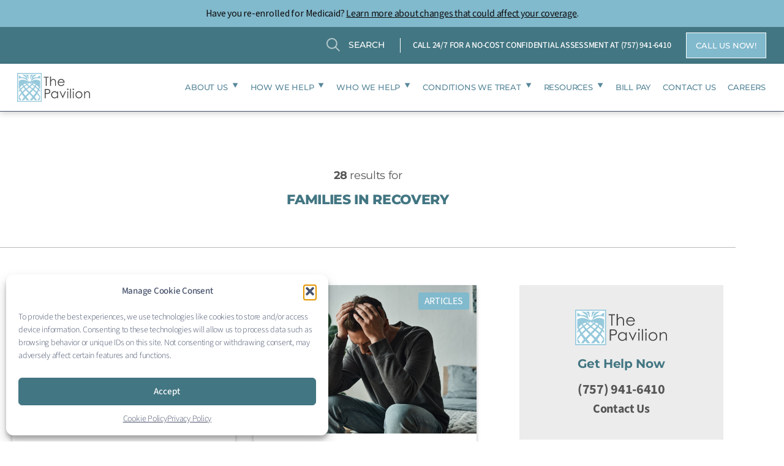

--- FILE ---
content_type: text/html; charset=UTF-8
request_url: https://pavilionwp.com/category/families-in-recovery/
body_size: 53261
content:
<!DOCTYPE html>
<html lang="en-US">
<head><meta charset="UTF-8"><script>if(navigator.userAgent.match(/MSIE|Internet Explorer/i)||navigator.userAgent.match(/Trident\/7\..*?rv:11/i)){var href=document.location.href;if(!href.match(/[?&]nowprocket/)){if(href.indexOf("?")==-1){if(href.indexOf("#")==-1){document.location.href=href+"?nowprocket=1"}else{document.location.href=href.replace("#","?nowprocket=1#")}}else{if(href.indexOf("#")==-1){document.location.href=href+"&nowprocket=1"}else{document.location.href=href.replace("#","&nowprocket=1#")}}}}</script><script>(()=>{class RocketLazyLoadScripts{constructor(){this.v="2.0.4",this.userEvents=["keydown","keyup","mousedown","mouseup","mousemove","mouseover","mouseout","touchmove","touchstart","touchend","touchcancel","wheel","click","dblclick","input"],this.attributeEvents=["onblur","onclick","oncontextmenu","ondblclick","onfocus","onmousedown","onmouseenter","onmouseleave","onmousemove","onmouseout","onmouseover","onmouseup","onmousewheel","onscroll","onsubmit"]}async t(){this.i(),this.o(),/iP(ad|hone)/.test(navigator.userAgent)&&this.h(),this.u(),this.l(this),this.m(),this.k(this),this.p(this),this._(),await Promise.all([this.R(),this.L()]),this.lastBreath=Date.now(),this.S(this),this.P(),this.D(),this.O(),this.M(),await this.C(this.delayedScripts.normal),await this.C(this.delayedScripts.defer),await this.C(this.delayedScripts.async),await this.T(),await this.F(),await this.j(),await this.A(),window.dispatchEvent(new Event("rocket-allScriptsLoaded")),this.everythingLoaded=!0,this.lastTouchEnd&&await new Promise(t=>setTimeout(t,500-Date.now()+this.lastTouchEnd)),this.I(),this.H(),this.U(),this.W()}i(){this.CSPIssue=sessionStorage.getItem("rocketCSPIssue"),document.addEventListener("securitypolicyviolation",t=>{this.CSPIssue||"script-src-elem"!==t.violatedDirective||"data"!==t.blockedURI||(this.CSPIssue=!0,sessionStorage.setItem("rocketCSPIssue",!0))},{isRocket:!0})}o(){window.addEventListener("pageshow",t=>{this.persisted=t.persisted,this.realWindowLoadedFired=!0},{isRocket:!0}),window.addEventListener("pagehide",()=>{this.onFirstUserAction=null},{isRocket:!0})}h(){let t;function e(e){t=e}window.addEventListener("touchstart",e,{isRocket:!0}),window.addEventListener("touchend",function i(o){o.changedTouches[0]&&t.changedTouches[0]&&Math.abs(o.changedTouches[0].pageX-t.changedTouches[0].pageX)<10&&Math.abs(o.changedTouches[0].pageY-t.changedTouches[0].pageY)<10&&o.timeStamp-t.timeStamp<200&&(window.removeEventListener("touchstart",e,{isRocket:!0}),window.removeEventListener("touchend",i,{isRocket:!0}),"INPUT"===o.target.tagName&&"text"===o.target.type||(o.target.dispatchEvent(new TouchEvent("touchend",{target:o.target,bubbles:!0})),o.target.dispatchEvent(new MouseEvent("mouseover",{target:o.target,bubbles:!0})),o.target.dispatchEvent(new PointerEvent("click",{target:o.target,bubbles:!0,cancelable:!0,detail:1,clientX:o.changedTouches[0].clientX,clientY:o.changedTouches[0].clientY})),event.preventDefault()))},{isRocket:!0})}q(t){this.userActionTriggered||("mousemove"!==t.type||this.firstMousemoveIgnored?"keyup"===t.type||"mouseover"===t.type||"mouseout"===t.type||(this.userActionTriggered=!0,this.onFirstUserAction&&this.onFirstUserAction()):this.firstMousemoveIgnored=!0),"click"===t.type&&t.preventDefault(),t.stopPropagation(),t.stopImmediatePropagation(),"touchstart"===this.lastEvent&&"touchend"===t.type&&(this.lastTouchEnd=Date.now()),"click"===t.type&&(this.lastTouchEnd=0),this.lastEvent=t.type,t.composedPath&&t.composedPath()[0].getRootNode()instanceof ShadowRoot&&(t.rocketTarget=t.composedPath()[0]),this.savedUserEvents.push(t)}u(){this.savedUserEvents=[],this.userEventHandler=this.q.bind(this),this.userEvents.forEach(t=>window.addEventListener(t,this.userEventHandler,{passive:!1,isRocket:!0})),document.addEventListener("visibilitychange",this.userEventHandler,{isRocket:!0})}U(){this.userEvents.forEach(t=>window.removeEventListener(t,this.userEventHandler,{passive:!1,isRocket:!0})),document.removeEventListener("visibilitychange",this.userEventHandler,{isRocket:!0}),this.savedUserEvents.forEach(t=>{(t.rocketTarget||t.target).dispatchEvent(new window[t.constructor.name](t.type,t))})}m(){const t="return false",e=Array.from(this.attributeEvents,t=>"data-rocket-"+t),i="["+this.attributeEvents.join("],[")+"]",o="[data-rocket-"+this.attributeEvents.join("],[data-rocket-")+"]",s=(e,i,o)=>{o&&o!==t&&(e.setAttribute("data-rocket-"+i,o),e["rocket"+i]=new Function("event",o),e.setAttribute(i,t))};new MutationObserver(t=>{for(const n of t)"attributes"===n.type&&(n.attributeName.startsWith("data-rocket-")||this.everythingLoaded?n.attributeName.startsWith("data-rocket-")&&this.everythingLoaded&&this.N(n.target,n.attributeName.substring(12)):s(n.target,n.attributeName,n.target.getAttribute(n.attributeName))),"childList"===n.type&&n.addedNodes.forEach(t=>{if(t.nodeType===Node.ELEMENT_NODE)if(this.everythingLoaded)for(const i of[t,...t.querySelectorAll(o)])for(const t of i.getAttributeNames())e.includes(t)&&this.N(i,t.substring(12));else for(const e of[t,...t.querySelectorAll(i)])for(const t of e.getAttributeNames())this.attributeEvents.includes(t)&&s(e,t,e.getAttribute(t))})}).observe(document,{subtree:!0,childList:!0,attributeFilter:[...this.attributeEvents,...e]})}I(){this.attributeEvents.forEach(t=>{document.querySelectorAll("[data-rocket-"+t+"]").forEach(e=>{this.N(e,t)})})}N(t,e){const i=t.getAttribute("data-rocket-"+e);i&&(t.setAttribute(e,i),t.removeAttribute("data-rocket-"+e))}k(t){Object.defineProperty(HTMLElement.prototype,"onclick",{get(){return this.rocketonclick||null},set(e){this.rocketonclick=e,this.setAttribute(t.everythingLoaded?"onclick":"data-rocket-onclick","this.rocketonclick(event)")}})}S(t){function e(e,i){let o=e[i];e[i]=null,Object.defineProperty(e,i,{get:()=>o,set(s){t.everythingLoaded?o=s:e["rocket"+i]=o=s}})}e(document,"onreadystatechange"),e(window,"onload"),e(window,"onpageshow");try{Object.defineProperty(document,"readyState",{get:()=>t.rocketReadyState,set(e){t.rocketReadyState=e},configurable:!0}),document.readyState="loading"}catch(t){console.log("WPRocket DJE readyState conflict, bypassing")}}l(t){this.originalAddEventListener=EventTarget.prototype.addEventListener,this.originalRemoveEventListener=EventTarget.prototype.removeEventListener,this.savedEventListeners=[],EventTarget.prototype.addEventListener=function(e,i,o){o&&o.isRocket||!t.B(e,this)&&!t.userEvents.includes(e)||t.B(e,this)&&!t.userActionTriggered||e.startsWith("rocket-")||t.everythingLoaded?t.originalAddEventListener.call(this,e,i,o):(t.savedEventListeners.push({target:this,remove:!1,type:e,func:i,options:o}),"mouseenter"!==e&&"mouseleave"!==e||t.originalAddEventListener.call(this,e,t.savedUserEvents.push,o))},EventTarget.prototype.removeEventListener=function(e,i,o){o&&o.isRocket||!t.B(e,this)&&!t.userEvents.includes(e)||t.B(e,this)&&!t.userActionTriggered||e.startsWith("rocket-")||t.everythingLoaded?t.originalRemoveEventListener.call(this,e,i,o):t.savedEventListeners.push({target:this,remove:!0,type:e,func:i,options:o})}}J(t,e){this.savedEventListeners=this.savedEventListeners.filter(i=>{let o=i.type,s=i.target||window;return e!==o||t!==s||(this.B(o,s)&&(i.type="rocket-"+o),this.$(i),!1)})}H(){EventTarget.prototype.addEventListener=this.originalAddEventListener,EventTarget.prototype.removeEventListener=this.originalRemoveEventListener,this.savedEventListeners.forEach(t=>this.$(t))}$(t){t.remove?this.originalRemoveEventListener.call(t.target,t.type,t.func,t.options):this.originalAddEventListener.call(t.target,t.type,t.func,t.options)}p(t){let e;function i(e){return t.everythingLoaded?e:e.split(" ").map(t=>"load"===t||t.startsWith("load.")?"rocket-jquery-load":t).join(" ")}function o(o){function s(e){const s=o.fn[e];o.fn[e]=o.fn.init.prototype[e]=function(){return this[0]===window&&t.userActionTriggered&&("string"==typeof arguments[0]||arguments[0]instanceof String?arguments[0]=i(arguments[0]):"object"==typeof arguments[0]&&Object.keys(arguments[0]).forEach(t=>{const e=arguments[0][t];delete arguments[0][t],arguments[0][i(t)]=e})),s.apply(this,arguments),this}}if(o&&o.fn&&!t.allJQueries.includes(o)){const e={DOMContentLoaded:[],"rocket-DOMContentLoaded":[]};for(const t in e)document.addEventListener(t,()=>{e[t].forEach(t=>t())},{isRocket:!0});o.fn.ready=o.fn.init.prototype.ready=function(i){function s(){parseInt(o.fn.jquery)>2?setTimeout(()=>i.bind(document)(o)):i.bind(document)(o)}return"function"==typeof i&&(t.realDomReadyFired?!t.userActionTriggered||t.fauxDomReadyFired?s():e["rocket-DOMContentLoaded"].push(s):e.DOMContentLoaded.push(s)),o([])},s("on"),s("one"),s("off"),t.allJQueries.push(o)}e=o}t.allJQueries=[],o(window.jQuery),Object.defineProperty(window,"jQuery",{get:()=>e,set(t){o(t)}})}P(){const t=new Map;document.write=document.writeln=function(e){const i=document.currentScript,o=document.createRange(),s=i.parentElement;let n=t.get(i);void 0===n&&(n=i.nextSibling,t.set(i,n));const c=document.createDocumentFragment();o.setStart(c,0),c.appendChild(o.createContextualFragment(e)),s.insertBefore(c,n)}}async R(){return new Promise(t=>{this.userActionTriggered?t():this.onFirstUserAction=t})}async L(){return new Promise(t=>{document.addEventListener("DOMContentLoaded",()=>{this.realDomReadyFired=!0,t()},{isRocket:!0})})}async j(){return this.realWindowLoadedFired?Promise.resolve():new Promise(t=>{window.addEventListener("load",t,{isRocket:!0})})}M(){this.pendingScripts=[];this.scriptsMutationObserver=new MutationObserver(t=>{for(const e of t)e.addedNodes.forEach(t=>{"SCRIPT"!==t.tagName||t.noModule||t.isWPRocket||this.pendingScripts.push({script:t,promise:new Promise(e=>{const i=()=>{const i=this.pendingScripts.findIndex(e=>e.script===t);i>=0&&this.pendingScripts.splice(i,1),e()};t.addEventListener("load",i,{isRocket:!0}),t.addEventListener("error",i,{isRocket:!0}),setTimeout(i,1e3)})})})}),this.scriptsMutationObserver.observe(document,{childList:!0,subtree:!0})}async F(){await this.X(),this.pendingScripts.length?(await this.pendingScripts[0].promise,await this.F()):this.scriptsMutationObserver.disconnect()}D(){this.delayedScripts={normal:[],async:[],defer:[]},document.querySelectorAll("script[type$=rocketlazyloadscript]").forEach(t=>{t.hasAttribute("data-rocket-src")?t.hasAttribute("async")&&!1!==t.async?this.delayedScripts.async.push(t):t.hasAttribute("defer")&&!1!==t.defer||"module"===t.getAttribute("data-rocket-type")?this.delayedScripts.defer.push(t):this.delayedScripts.normal.push(t):this.delayedScripts.normal.push(t)})}async _(){await this.L();let t=[];document.querySelectorAll("script[type$=rocketlazyloadscript][data-rocket-src]").forEach(e=>{let i=e.getAttribute("data-rocket-src");if(i&&!i.startsWith("data:")){i.startsWith("//")&&(i=location.protocol+i);try{const o=new URL(i).origin;o!==location.origin&&t.push({src:o,crossOrigin:e.crossOrigin||"module"===e.getAttribute("data-rocket-type")})}catch(t){}}}),t=[...new Map(t.map(t=>[JSON.stringify(t),t])).values()],this.Y(t,"preconnect")}async G(t){if(await this.K(),!0!==t.noModule||!("noModule"in HTMLScriptElement.prototype))return new Promise(e=>{let i;function o(){(i||t).setAttribute("data-rocket-status","executed"),e()}try{if(navigator.userAgent.includes("Firefox/")||""===navigator.vendor||this.CSPIssue)i=document.createElement("script"),[...t.attributes].forEach(t=>{let e=t.nodeName;"type"!==e&&("data-rocket-type"===e&&(e="type"),"data-rocket-src"===e&&(e="src"),i.setAttribute(e,t.nodeValue))}),t.text&&(i.text=t.text),t.nonce&&(i.nonce=t.nonce),i.hasAttribute("src")?(i.addEventListener("load",o,{isRocket:!0}),i.addEventListener("error",()=>{i.setAttribute("data-rocket-status","failed-network"),e()},{isRocket:!0}),setTimeout(()=>{i.isConnected||e()},1)):(i.text=t.text,o()),i.isWPRocket=!0,t.parentNode.replaceChild(i,t);else{const i=t.getAttribute("data-rocket-type"),s=t.getAttribute("data-rocket-src");i?(t.type=i,t.removeAttribute("data-rocket-type")):t.removeAttribute("type"),t.addEventListener("load",o,{isRocket:!0}),t.addEventListener("error",i=>{this.CSPIssue&&i.target.src.startsWith("data:")?(console.log("WPRocket: CSP fallback activated"),t.removeAttribute("src"),this.G(t).then(e)):(t.setAttribute("data-rocket-status","failed-network"),e())},{isRocket:!0}),s?(t.fetchPriority="high",t.removeAttribute("data-rocket-src"),t.src=s):t.src="data:text/javascript;base64,"+window.btoa(unescape(encodeURIComponent(t.text)))}}catch(i){t.setAttribute("data-rocket-status","failed-transform"),e()}});t.setAttribute("data-rocket-status","skipped")}async C(t){const e=t.shift();return e?(e.isConnected&&await this.G(e),this.C(t)):Promise.resolve()}O(){this.Y([...this.delayedScripts.normal,...this.delayedScripts.defer,...this.delayedScripts.async],"preload")}Y(t,e){this.trash=this.trash||[];let i=!0;var o=document.createDocumentFragment();t.forEach(t=>{const s=t.getAttribute&&t.getAttribute("data-rocket-src")||t.src;if(s&&!s.startsWith("data:")){const n=document.createElement("link");n.href=s,n.rel=e,"preconnect"!==e&&(n.as="script",n.fetchPriority=i?"high":"low"),t.getAttribute&&"module"===t.getAttribute("data-rocket-type")&&(n.crossOrigin=!0),t.crossOrigin&&(n.crossOrigin=t.crossOrigin),t.integrity&&(n.integrity=t.integrity),t.nonce&&(n.nonce=t.nonce),o.appendChild(n),this.trash.push(n),i=!1}}),document.head.appendChild(o)}W(){this.trash.forEach(t=>t.remove())}async T(){try{document.readyState="interactive"}catch(t){}this.fauxDomReadyFired=!0;try{await this.K(),this.J(document,"readystatechange"),document.dispatchEvent(new Event("rocket-readystatechange")),await this.K(),document.rocketonreadystatechange&&document.rocketonreadystatechange(),await this.K(),this.J(document,"DOMContentLoaded"),document.dispatchEvent(new Event("rocket-DOMContentLoaded")),await this.K(),this.J(window,"DOMContentLoaded"),window.dispatchEvent(new Event("rocket-DOMContentLoaded"))}catch(t){console.error(t)}}async A(){try{document.readyState="complete"}catch(t){}try{await this.K(),this.J(document,"readystatechange"),document.dispatchEvent(new Event("rocket-readystatechange")),await this.K(),document.rocketonreadystatechange&&document.rocketonreadystatechange(),await this.K(),this.J(window,"load"),window.dispatchEvent(new Event("rocket-load")),await this.K(),window.rocketonload&&window.rocketonload(),await this.K(),this.allJQueries.forEach(t=>t(window).trigger("rocket-jquery-load")),await this.K(),this.J(window,"pageshow");const t=new Event("rocket-pageshow");t.persisted=this.persisted,window.dispatchEvent(t),await this.K(),window.rocketonpageshow&&window.rocketonpageshow({persisted:this.persisted})}catch(t){console.error(t)}}async K(){Date.now()-this.lastBreath>45&&(await this.X(),this.lastBreath=Date.now())}async X(){return document.hidden?new Promise(t=>setTimeout(t)):new Promise(t=>requestAnimationFrame(t))}B(t,e){return e===document&&"readystatechange"===t||(e===document&&"DOMContentLoaded"===t||(e===window&&"DOMContentLoaded"===t||(e===window&&"load"===t||e===window&&"pageshow"===t)))}static run(){(new RocketLazyLoadScripts).t()}}RocketLazyLoadScripts.run()})();</script>

<meta name="viewport" content="width=device-width, initial-scale=1">
	<link rel="profile" href="https://gmpg.org/xfn/11"> 
	<meta name='robots' content='index, follow, max-image-preview:large, max-snippet:-1, max-video-preview:-1' />

	<!-- This site is optimized with the Yoast SEO Premium plugin v26.7 (Yoast SEO v26.7) - https://yoast.com/wordpress/plugins/seo/ -->
	<title>Families in Recovery | The Pavilion at Williamsburg Place | Williamsburg, VA</title>
	<meta name="description" content="related articles by The Pavilion at Williamsburg Place in Williamsburg, VA. Learn more about our acute mental, behavioral, and psychiatric services now." />
	<link rel="canonical" href="https://pavilionwp.com/category/families-in-recovery/" />
	<link rel="next" href="https://pavilionwp.com/category/families-in-recovery/page/2/" />
	<meta property="og:locale" content="en_US" />
	<meta property="og:type" content="article" />
	<meta property="og:title" content="Families in Recovery Archives" />
	<meta property="og:description" content="related articles by The Pavilion at Williamsburg Place in Williamsburg, VA. Learn more about our acute mental, behavioral, and psychiatric services now." />
	<meta property="og:url" content="https://pavilionwp.com/category/families-in-recovery/" />
	<meta property="og:site_name" content="The Pavilion at Williamsburg Place" />
	<meta property="og:image" content="https://pavilionwp.com/wp-content/uploads/2023/06/pavilion-sm.png" />
	<meta property="og:image:width" content="1200" />
	<meta property="og:image:height" content="675" />
	<meta property="og:image:type" content="image/png" />
	<meta name="twitter:card" content="summary_large_image" />
	<script type="application/ld+json" class="yoast-schema-graph">{"@context":"https://schema.org","@graph":[{"@type":"CollectionPage","@id":"https://pavilionwp.com/category/families-in-recovery/","url":"https://pavilionwp.com/category/families-in-recovery/","name":"Families in Recovery | The Pavilion at Williamsburg Place | Williamsburg, VA","isPartOf":{"@id":"https://pavilionwp.com/#website"},"primaryImageOfPage":{"@id":"https://pavilionwp.com/category/families-in-recovery/#primaryimage"},"image":{"@id":"https://pavilionwp.com/category/families-in-recovery/#primaryimage"},"thumbnailUrl":"https://pavilionwp.com/wp-content/uploads/2025/04/couple-holding-hands-walking-through-field-1000x667-1.jpg","description":"related articles by The Pavilion at Williamsburg Place in Williamsburg, VA. Learn more about our acute mental, behavioral, and psychiatric services now.","breadcrumb":{"@id":"https://pavilionwp.com/category/families-in-recovery/#breadcrumb"},"inLanguage":"en-US"},{"@type":"ImageObject","inLanguage":"en-US","@id":"https://pavilionwp.com/category/families-in-recovery/#primaryimage","url":"https://pavilionwp.com/wp-content/uploads/2025/04/couple-holding-hands-walking-through-field-1000x667-1.jpg","contentUrl":"https://pavilionwp.com/wp-content/uploads/2025/04/couple-holding-hands-walking-through-field-1000x667-1.jpg","width":1000,"height":667,"caption":"Couple holding hands walking through a field together"},{"@type":"BreadcrumbList","@id":"https://pavilionwp.com/category/families-in-recovery/#breadcrumb","itemListElement":[{"@type":"ListItem","position":1,"name":"Home","item":"https://pavilionwp.com/"},{"@type":"ListItem","position":2,"name":"Families in Recovery"}]},{"@type":"WebSite","@id":"https://pavilionwp.com/#website","url":"https://pavilionwp.com/","name":"The Pavilion at Williamsburg Place","description":"Acute Psychiatric Hospital in Williamsburg, Virginia","publisher":{"@id":"https://pavilionwp.com/#organization"},"alternateName":"The Pavilion","potentialAction":[{"@type":"SearchAction","target":{"@type":"EntryPoint","urlTemplate":"https://pavilionwp.com/?s={search_term_string}"},"query-input":{"@type":"PropertyValueSpecification","valueRequired":true,"valueName":"search_term_string"}}],"inLanguage":"en-US"},{"@type":"Organization","@id":"https://pavilionwp.com/#organization","name":"The Pavilion at Williamsburg Place","alternateName":"The Pavilion","url":"https://pavilionwp.com/","logo":{"@type":"ImageObject","inLanguage":"en-US","@id":"https://pavilionwp.com/#/schema/logo/image/","url":"https://pavilionwp.com/wp-content/uploads/2023/08/Pavilion-Logo-Square.svg","contentUrl":"https://pavilionwp.com/wp-content/uploads/2023/08/Pavilion-Logo-Square.svg","width":512,"height":512,"caption":"The Pavilion at Williamsburg Place"},"image":{"@id":"https://pavilionwp.com/#/schema/logo/image/"},"sameAs":["https://www.facebook.com/Pavilionwp","https://www.linkedin.com/company/the-pavilion-at-williamsburg-place/"]}]}</script>
	<!-- / Yoast SEO Premium plugin. -->


<link rel='dns-prefetch' href='//cdnjs.cloudflare.com' />
<link rel='dns-prefetch' href='//unpkg.com' />
<link rel='dns-prefetch' href='//cdn.jsdelivr.net' />

<link rel="alternate" type="application/rss+xml" title="The Pavilion at Williamsburg Place &raquo; Feed" href="https://pavilionwp.com/feed/" />
<link rel="alternate" type="application/rss+xml" title="The Pavilion at Williamsburg Place &raquo; Comments Feed" href="https://pavilionwp.com/comments/feed/" />
<link rel="alternate" type="application/rss+xml" title="The Pavilion at Williamsburg Place &raquo; Families in Recovery Category Feed" href="https://pavilionwp.com/category/families-in-recovery/feed/" />
<style id='wp-img-auto-sizes-contain-inline-css'>
img:is([sizes=auto i],[sizes^="auto," i]){contain-intrinsic-size:3000px 1500px}
/*# sourceURL=wp-img-auto-sizes-contain-inline-css */
</style>
<link rel='stylesheet' id='astra-theme-css-css' href='https://pavilionwp.com/wp-content/themes/astra/assets/css/minified/main.min.css?ver=4.12.0' media='all' />
<style id='astra-theme-css-inline-css'>
:root{--ast-post-nav-space:0;--ast-container-default-xlg-padding:3em;--ast-container-default-lg-padding:3em;--ast-container-default-slg-padding:2em;--ast-container-default-md-padding:3em;--ast-container-default-sm-padding:3em;--ast-container-default-xs-padding:2.4em;--ast-container-default-xxs-padding:1.8em;--ast-code-block-background:#ECEFF3;--ast-comment-inputs-background:#F9FAFB;--ast-normal-container-width:1200px;--ast-narrow-container-width:750px;--ast-blog-title-font-weight:normal;--ast-blog-meta-weight:inherit;--ast-global-color-primary:var(--ast-global-color-5);--ast-global-color-secondary:var(--ast-global-color-4);--ast-global-color-alternate-background:var(--ast-global-color-7);--ast-global-color-subtle-background:var(--ast-global-color-6);--ast-bg-style-guide:var( --ast-global-color-secondary,--ast-global-color-5 );--ast-shadow-style-guide:0px 0px 4px 0 #00000057;--ast-global-dark-bg-style:#fff;--ast-global-dark-lfs:#fbfbfb;--ast-widget-bg-color:#fafafa;--ast-wc-container-head-bg-color:#fbfbfb;--ast-title-layout-bg:#eeeeee;--ast-search-border-color:#e7e7e7;--ast-lifter-hover-bg:#e6e6e6;--ast-gallery-block-color:#000;--srfm-color-input-label:var(--ast-global-color-2);}html{font-size:100%;}a{color:var(--ast-global-color-0);}a:hover,a:focus{color:var(--ast-global-color-1);}body,button,input,select,textarea,.ast-button,.ast-custom-button{font-family:-apple-system,BlinkMacSystemFont,Segoe UI,Roboto,Oxygen-Sans,Ubuntu,Cantarell,Helvetica Neue,sans-serif;font-weight:400;font-size:16px;font-size:1rem;line-height:var(--ast-body-line-height,1.65em);}blockquote{color:var(--ast-global-color-3);}h1,h2,h3,h4,h5,h6,.entry-content :where(h1,h2,h3,h4,h5,h6),.site-title,.site-title a{font-weight:600;}.ast-site-identity .site-title a{color:var(--ast-global-color-2);}.site-title{font-size:26px;font-size:1.625rem;display:block;}.site-header .site-description{font-size:15px;font-size:0.9375rem;display:none;}.entry-title{font-size:26px;font-size:1.625rem;}.archive .ast-article-post .ast-article-inner,.blog .ast-article-post .ast-article-inner,.archive .ast-article-post .ast-article-inner:hover,.blog .ast-article-post .ast-article-inner:hover{overflow:hidden;}h1,.entry-content :where(h1){font-size:40px;font-size:2.5rem;font-weight:600;line-height:1.4em;}h2,.entry-content :where(h2){font-size:32px;font-size:2rem;font-weight:600;line-height:1.3em;}h3,.entry-content :where(h3){font-size:26px;font-size:1.625rem;font-weight:600;line-height:1.3em;}h4,.entry-content :where(h4){font-size:24px;font-size:1.5rem;line-height:1.2em;font-weight:600;}h5,.entry-content :where(h5){font-size:20px;font-size:1.25rem;line-height:1.2em;font-weight:600;}h6,.entry-content :where(h6){font-size:16px;font-size:1rem;line-height:1.25em;font-weight:600;}::selection{background-color:var(--ast-global-color-0);color:#ffffff;}body,h1,h2,h3,h4,h5,h6,.entry-title a,.entry-content :where(h1,h2,h3,h4,h5,h6){color:var(--ast-global-color-3);}.tagcloud a:hover,.tagcloud a:focus,.tagcloud a.current-item{color:#ffffff;border-color:var(--ast-global-color-0);background-color:var(--ast-global-color-0);}input:focus,input[type="text"]:focus,input[type="email"]:focus,input[type="url"]:focus,input[type="password"]:focus,input[type="reset"]:focus,input[type="search"]:focus,textarea:focus{border-color:var(--ast-global-color-0);}input[type="radio"]:checked,input[type=reset],input[type="checkbox"]:checked,input[type="checkbox"]:hover:checked,input[type="checkbox"]:focus:checked,input[type=range]::-webkit-slider-thumb{border-color:var(--ast-global-color-0);background-color:var(--ast-global-color-0);box-shadow:none;}.site-footer a:hover + .post-count,.site-footer a:focus + .post-count{background:var(--ast-global-color-0);border-color:var(--ast-global-color-0);}.single .nav-links .nav-previous,.single .nav-links .nav-next{color:var(--ast-global-color-0);}.entry-meta,.entry-meta *{line-height:1.45;color:var(--ast-global-color-0);}.entry-meta a:not(.ast-button):hover,.entry-meta a:not(.ast-button):hover *,.entry-meta a:not(.ast-button):focus,.entry-meta a:not(.ast-button):focus *,.page-links > .page-link,.page-links .page-link:hover,.post-navigation a:hover{color:var(--ast-global-color-1);}#cat option,.secondary .calendar_wrap thead a,.secondary .calendar_wrap thead a:visited{color:var(--ast-global-color-0);}.secondary .calendar_wrap #today,.ast-progress-val span{background:var(--ast-global-color-0);}.secondary a:hover + .post-count,.secondary a:focus + .post-count{background:var(--ast-global-color-0);border-color:var(--ast-global-color-0);}.calendar_wrap #today > a{color:#ffffff;}.page-links .page-link,.single .post-navigation a{color:var(--ast-global-color-0);}.ast-search-menu-icon .search-form button.search-submit{padding:0 4px;}.ast-search-menu-icon form.search-form{padding-right:0;}.ast-search-menu-icon.slide-search input.search-field{width:0;}.ast-header-search .ast-search-menu-icon.ast-dropdown-active .search-form,.ast-header-search .ast-search-menu-icon.ast-dropdown-active .search-field:focus{transition:all 0.2s;}.search-form input.search-field:focus{outline:none;}.ast-archive-title{color:var(--ast-global-color-2);}.widget-title,.widget .wp-block-heading{font-size:22px;font-size:1.375rem;color:var(--ast-global-color-2);}.ast-single-post .entry-content a,.ast-comment-content a:not(.ast-comment-edit-reply-wrap a){text-decoration:underline;}.ast-single-post .wp-block-button .wp-block-button__link,.ast-single-post .elementor-widget-button .elementor-button,.ast-single-post .entry-content .uagb-tab a,.ast-single-post .entry-content .uagb-ifb-cta a,.ast-single-post .entry-content .wp-block-uagb-buttons a,.ast-single-post .entry-content .uabb-module-content a,.ast-single-post .entry-content .uagb-post-grid a,.ast-single-post .entry-content .uagb-timeline a,.ast-single-post .entry-content .uagb-toc__wrap a,.ast-single-post .entry-content .uagb-taxomony-box a,.entry-content .wp-block-latest-posts > li > a,.ast-single-post .entry-content .wp-block-file__button,a.ast-post-filter-single,.ast-single-post .wp-block-buttons .wp-block-button.is-style-outline .wp-block-button__link,.ast-single-post .ast-comment-content .comment-reply-link,.ast-single-post .ast-comment-content .comment-edit-link{text-decoration:none;}.ast-search-menu-icon.slide-search a:focus-visible:focus-visible,.astra-search-icon:focus-visible,#close:focus-visible,a:focus-visible,.ast-menu-toggle:focus-visible,.site .skip-link:focus-visible,.wp-block-loginout input:focus-visible,.wp-block-search.wp-block-search__button-inside .wp-block-search__inside-wrapper,.ast-header-navigation-arrow:focus-visible,.ast-orders-table__row .ast-orders-table__cell:focus-visible,a#ast-apply-coupon:focus-visible,#ast-apply-coupon:focus-visible,#close:focus-visible,.button.search-submit:focus-visible,#search_submit:focus,.normal-search:focus-visible,.ast-header-account-wrap:focus-visible,.astra-cart-drawer-close:focus,.ast-single-variation:focus,.ast-button:focus,.ast-builder-button-wrap:has(.ast-custom-button-link:focus),.ast-builder-button-wrap .ast-custom-button-link:focus{outline-style:dotted;outline-color:inherit;outline-width:thin;}input:focus,input[type="text"]:focus,input[type="email"]:focus,input[type="url"]:focus,input[type="password"]:focus,input[type="reset"]:focus,input[type="search"]:focus,input[type="number"]:focus,textarea:focus,.wp-block-search__input:focus,[data-section="section-header-mobile-trigger"] .ast-button-wrap .ast-mobile-menu-trigger-minimal:focus,.ast-mobile-popup-drawer.active .menu-toggle-close:focus,#ast-scroll-top:focus,#coupon_code:focus,#ast-coupon-code:focus{border-style:dotted;border-color:inherit;border-width:thin;}input{outline:none;}.ast-logo-title-inline .site-logo-img{padding-right:1em;}.site-logo-img img{ transition:all 0.2s linear;}body .ast-oembed-container *{position:absolute;top:0;width:100%;height:100%;left:0;}body .wp-block-embed-pocket-casts .ast-oembed-container *{position:unset;}.ast-single-post-featured-section + article {margin-top: 2em;}.site-content .ast-single-post-featured-section img {width: 100%;overflow: hidden;object-fit: cover;}.site > .ast-single-related-posts-container {margin-top: 0;}@media (min-width: 922px) {.ast-desktop .ast-container--narrow {max-width: var(--ast-narrow-container-width);margin: 0 auto;}}.ast-page-builder-template .hentry {margin: 0;}.ast-page-builder-template .site-content > .ast-container {max-width: 100%;padding: 0;}.ast-page-builder-template .site .site-content #primary {padding: 0;margin: 0;}.ast-page-builder-template .no-results {text-align: center;margin: 4em auto;}.ast-page-builder-template .ast-pagination {padding: 2em;}.ast-page-builder-template .entry-header.ast-no-title.ast-no-thumbnail {margin-top: 0;}.ast-page-builder-template .entry-header.ast-header-without-markup {margin-top: 0;margin-bottom: 0;}.ast-page-builder-template .entry-header.ast-no-title.ast-no-meta {margin-bottom: 0;}.ast-page-builder-template.single .post-navigation {padding-bottom: 2em;}.ast-page-builder-template.single-post .site-content > .ast-container {max-width: 100%;}.ast-page-builder-template .entry-header {margin-top: 2em;margin-left: auto;margin-right: auto;}.ast-page-builder-template .ast-archive-description {margin: 2em auto 0;padding-left: 20px;padding-right: 20px;}.ast-page-builder-template .ast-row {margin-left: 0;margin-right: 0;}.single.ast-page-builder-template .entry-header + .entry-content,.single.ast-page-builder-template .ast-single-entry-banner + .site-content article .entry-content {margin-bottom: 2em;}@media(min-width: 921px) {.ast-page-builder-template.archive.ast-right-sidebar .ast-row article,.ast-page-builder-template.archive.ast-left-sidebar .ast-row article {padding-left: 0;padding-right: 0;}}@media (max-width:921.9px){#ast-desktop-header{display:none;}}@media (min-width:922px){#ast-mobile-header{display:none;}}.wp-block-buttons.aligncenter{justify-content:center;}.wp-block-button.is-style-outline .wp-block-button__link{border-color:var(--ast-global-color-0);}div.wp-block-button.is-style-outline > .wp-block-button__link:not(.has-text-color),div.wp-block-button.wp-block-button__link.is-style-outline:not(.has-text-color){color:var(--ast-global-color-0);}.wp-block-button.is-style-outline .wp-block-button__link:hover,.wp-block-buttons .wp-block-button.is-style-outline .wp-block-button__link:focus,.wp-block-buttons .wp-block-button.is-style-outline > .wp-block-button__link:not(.has-text-color):hover,.wp-block-buttons .wp-block-button.wp-block-button__link.is-style-outline:not(.has-text-color):hover{color:#ffffff;background-color:var(--ast-global-color-1);border-color:var(--ast-global-color-1);}.post-page-numbers.current .page-link,.ast-pagination .page-numbers.current{color:#ffffff;border-color:var(--ast-global-color-0);background-color:var(--ast-global-color-0);}.wp-block-button.is-style-outline .wp-block-button__link.wp-element-button,.ast-outline-button{border-color:var(--ast-global-color-0);font-family:inherit;font-weight:500;font-size:16px;font-size:1rem;line-height:1em;}.wp-block-buttons .wp-block-button.is-style-outline > .wp-block-button__link:not(.has-text-color),.wp-block-buttons .wp-block-button.wp-block-button__link.is-style-outline:not(.has-text-color),.ast-outline-button{color:var(--ast-global-color-0);}.wp-block-button.is-style-outline .wp-block-button__link:hover,.wp-block-buttons .wp-block-button.is-style-outline .wp-block-button__link:focus,.wp-block-buttons .wp-block-button.is-style-outline > .wp-block-button__link:not(.has-text-color):hover,.wp-block-buttons .wp-block-button.wp-block-button__link.is-style-outline:not(.has-text-color):hover,.ast-outline-button:hover,.ast-outline-button:focus,.wp-block-uagb-buttons-child .uagb-buttons-repeater.ast-outline-button:hover,.wp-block-uagb-buttons-child .uagb-buttons-repeater.ast-outline-button:focus{color:#ffffff;background-color:var(--ast-global-color-1);border-color:var(--ast-global-color-1);}.wp-block-button .wp-block-button__link.wp-element-button.is-style-outline:not(.has-background),.wp-block-button.is-style-outline>.wp-block-button__link.wp-element-button:not(.has-background),.ast-outline-button{background-color:transparent;}.entry-content[data-ast-blocks-layout] > figure{margin-bottom:1em;}h1.widget-title{font-weight:600;}h2.widget-title{font-weight:600;}h3.widget-title{font-weight:600;}.elementor-widget-container .elementor-loop-container .e-loop-item[data-elementor-type="loop-item"]{width:100%;}#page{display:flex;flex-direction:column;min-height:100vh;}.ast-404-layout-1 h1.page-title{color:var(--ast-global-color-2);}.single .post-navigation a{line-height:1em;height:inherit;}.error-404 .page-sub-title{font-size:1.5rem;font-weight:inherit;}.search .site-content .content-area .search-form{margin-bottom:0;}#page .site-content{flex-grow:1;}.widget{margin-bottom:1.25em;}#secondary li{line-height:1.5em;}#secondary .wp-block-group h2{margin-bottom:0.7em;}#secondary h2{font-size:1.7rem;}.ast-separate-container .ast-article-post,.ast-separate-container .ast-article-single,.ast-separate-container .comment-respond{padding:3em;}.ast-separate-container .ast-article-single .ast-article-single{padding:0;}.ast-article-single .wp-block-post-template-is-layout-grid{padding-left:0;}.ast-separate-container .comments-title,.ast-narrow-container .comments-title{padding:1.5em 2em;}.ast-page-builder-template .comment-form-textarea,.ast-comment-formwrap .ast-grid-common-col{padding:0;}.ast-comment-formwrap{padding:0;display:inline-flex;column-gap:20px;width:100%;margin-left:0;margin-right:0;}.comments-area textarea#comment:focus,.comments-area textarea#comment:active,.comments-area .ast-comment-formwrap input[type="text"]:focus,.comments-area .ast-comment-formwrap input[type="text"]:active {box-shadow:none;outline:none;}.archive.ast-page-builder-template .entry-header{margin-top:2em;}.ast-page-builder-template .ast-comment-formwrap{width:100%;}.entry-title{margin-bottom:0.5em;}.ast-archive-description p{font-size:inherit;font-weight:inherit;line-height:inherit;}.ast-separate-container .ast-comment-list li.depth-1,.hentry{margin-bottom:2em;}@media (min-width:921px){.ast-left-sidebar.ast-page-builder-template #secondary,.archive.ast-right-sidebar.ast-page-builder-template .site-main{padding-left:20px;padding-right:20px;}}@media (max-width:544px){.ast-comment-formwrap.ast-row{column-gap:10px;display:inline-block;}#ast-commentform .ast-grid-common-col{position:relative;width:100%;}}@media (min-width:1201px){.ast-separate-container .ast-article-post,.ast-separate-container .ast-article-single,.ast-separate-container .ast-author-box,.ast-separate-container .ast-404-layout-1,.ast-separate-container .no-results{padding:3em;}}@media (max-width:921px){.ast-left-sidebar #content > .ast-container{display:flex;flex-direction:column-reverse;width:100%;}}@media (min-width:922px){.ast-separate-container.ast-right-sidebar #primary,.ast-separate-container.ast-left-sidebar #primary{border:0;}.search-no-results.ast-separate-container #primary{margin-bottom:4em;}}.wp-block-button .wp-block-button__link{color:#ffffff;}.wp-block-button .wp-block-button__link:hover,.wp-block-button .wp-block-button__link:focus{color:#ffffff;background-color:var(--ast-global-color-1);border-color:var(--ast-global-color-1);}.elementor-widget-heading h1.elementor-heading-title{line-height:1.4em;}.elementor-widget-heading h2.elementor-heading-title{line-height:1.3em;}.elementor-widget-heading h3.elementor-heading-title{line-height:1.3em;}.elementor-widget-heading h4.elementor-heading-title{line-height:1.2em;}.elementor-widget-heading h5.elementor-heading-title{line-height:1.2em;}.elementor-widget-heading h6.elementor-heading-title{line-height:1.25em;}.wp-block-button .wp-block-button__link,.wp-block-search .wp-block-search__button,body .wp-block-file .wp-block-file__button{border-color:var(--ast-global-color-0);background-color:var(--ast-global-color-0);color:#ffffff;font-family:inherit;font-weight:500;line-height:1em;font-size:16px;font-size:1rem;padding-top:15px;padding-right:30px;padding-bottom:15px;padding-left:30px;}@media (max-width:921px){.wp-block-button .wp-block-button__link,.wp-block-search .wp-block-search__button,body .wp-block-file .wp-block-file__button{padding-top:14px;padding-right:28px;padding-bottom:14px;padding-left:28px;}}@media (max-width:544px){.wp-block-button .wp-block-button__link,.wp-block-search .wp-block-search__button,body .wp-block-file .wp-block-file__button{padding-top:12px;padding-right:24px;padding-bottom:12px;padding-left:24px;}}.menu-toggle,button,.ast-button,.ast-custom-button,.button,input#submit,input[type="button"],input[type="submit"],input[type="reset"],form[CLASS*="wp-block-search__"].wp-block-search .wp-block-search__inside-wrapper .wp-block-search__button,body .wp-block-file .wp-block-file__button,.search .search-submit{border-style:solid;border-top-width:0;border-right-width:0;border-left-width:0;border-bottom-width:0;color:#ffffff;border-color:var(--ast-global-color-0);background-color:var(--ast-global-color-0);padding-top:15px;padding-right:30px;padding-bottom:15px;padding-left:30px;font-family:inherit;font-weight:500;font-size:16px;font-size:1rem;line-height:1em;}button:focus,.menu-toggle:hover,button:hover,.ast-button:hover,.ast-custom-button:hover .button:hover,.ast-custom-button:hover ,input[type=reset]:hover,input[type=reset]:focus,input#submit:hover,input#submit:focus,input[type="button"]:hover,input[type="button"]:focus,input[type="submit"]:hover,input[type="submit"]:focus,form[CLASS*="wp-block-search__"].wp-block-search .wp-block-search__inside-wrapper .wp-block-search__button:hover,form[CLASS*="wp-block-search__"].wp-block-search .wp-block-search__inside-wrapper .wp-block-search__button:focus,body .wp-block-file .wp-block-file__button:hover,body .wp-block-file .wp-block-file__button:focus{color:#ffffff;background-color:var(--ast-global-color-1);border-color:var(--ast-global-color-1);}form[CLASS*="wp-block-search__"].wp-block-search .wp-block-search__inside-wrapper .wp-block-search__button.has-icon{padding-top:calc(15px - 3px);padding-right:calc(30px - 3px);padding-bottom:calc(15px - 3px);padding-left:calc(30px - 3px);}@media (max-width:921px){.menu-toggle,button,.ast-button,.ast-custom-button,.button,input#submit,input[type="button"],input[type="submit"],input[type="reset"],form[CLASS*="wp-block-search__"].wp-block-search .wp-block-search__inside-wrapper .wp-block-search__button,body .wp-block-file .wp-block-file__button,.search .search-submit{padding-top:14px;padding-right:28px;padding-bottom:14px;padding-left:28px;}}@media (max-width:544px){.menu-toggle,button,.ast-button,.ast-custom-button,.button,input#submit,input[type="button"],input[type="submit"],input[type="reset"],form[CLASS*="wp-block-search__"].wp-block-search .wp-block-search__inside-wrapper .wp-block-search__button,body .wp-block-file .wp-block-file__button,.search .search-submit{padding-top:12px;padding-right:24px;padding-bottom:12px;padding-left:24px;}}@media (max-width:921px){.ast-mobile-header-stack .main-header-bar .ast-search-menu-icon{display:inline-block;}.ast-header-break-point.ast-header-custom-item-outside .ast-mobile-header-stack .main-header-bar .ast-search-icon{margin:0;}.ast-comment-avatar-wrap img{max-width:2.5em;}.ast-comment-meta{padding:0 1.8888em 1.3333em;}.ast-separate-container .ast-comment-list li.depth-1{padding:1.5em 2.14em;}.ast-separate-container .comment-respond{padding:2em 2.14em;}}@media (min-width:544px){.ast-container{max-width:100%;}}@media (max-width:544px){.ast-separate-container .ast-article-post,.ast-separate-container .ast-article-single,.ast-separate-container .comments-title,.ast-separate-container .ast-archive-description{padding:1.5em 1em;}.ast-separate-container #content .ast-container{padding-left:0.54em;padding-right:0.54em;}.ast-separate-container .ast-comment-list .bypostauthor{padding:.5em;}.ast-search-menu-icon.ast-dropdown-active .search-field{width:170px;}} #ast-mobile-header .ast-site-header-cart-li a{pointer-events:none;}.ast-separate-container{background-color:var(--ast-global-color-4);}@media (max-width:921px){.site-title{display:block;}.site-header .site-description{display:none;}h1,.entry-content :where(h1){font-size:30px;}h2,.entry-content :where(h2){font-size:25px;}h3,.entry-content :where(h3){font-size:20px;}}@media (max-width:544px){.site-title{display:block;}.site-header .site-description{display:none;}h1,.entry-content :where(h1){font-size:30px;}h2,.entry-content :where(h2){font-size:25px;}h3,.entry-content :where(h3){font-size:20px;}}@media (max-width:921px){html{font-size:91.2%;}}@media (max-width:544px){html{font-size:91.2%;}}@media (min-width:922px){.ast-container{max-width:1240px;}}@media (min-width:922px){.site-content .ast-container{display:flex;}}@media (max-width:921px){.site-content .ast-container{flex-direction:column;}}.ast-blog-layout-classic-grid .ast-article-inner{box-shadow:0px 6px 15px -2px rgba(16,24,40,0.05);}.ast-separate-container .ast-blog-layout-classic-grid .ast-article-inner,.ast-plain-container .ast-blog-layout-classic-grid .ast-article-inner{height:100%;}.ast-blog-layout-6-grid .ast-blog-featured-section:before { content: ""; }.cat-links.badge a,.tags-links.badge a {padding: 4px 8px;border-radius: 3px;font-weight: 400;}.cat-links.underline a,.tags-links.underline a{text-decoration: underline;}@media (min-width:922px){.main-header-menu .sub-menu .menu-item.ast-left-align-sub-menu:hover > .sub-menu,.main-header-menu .sub-menu .menu-item.ast-left-align-sub-menu.focus > .sub-menu{margin-left:-0px;}}.site .comments-area{padding-bottom:3em;}.wp-block-file {display: flex;align-items: center;flex-wrap: wrap;justify-content: space-between;}.wp-block-pullquote {border: none;}.wp-block-pullquote blockquote::before {content: "\201D";font-family: "Helvetica",sans-serif;display: flex;transform: rotate( 180deg );font-size: 6rem;font-style: normal;line-height: 1;font-weight: bold;align-items: center;justify-content: center;}.has-text-align-right > blockquote::before {justify-content: flex-start;}.has-text-align-left > blockquote::before {justify-content: flex-end;}figure.wp-block-pullquote.is-style-solid-color blockquote {max-width: 100%;text-align: inherit;}:root {--wp--custom--ast-default-block-top-padding: 3em;--wp--custom--ast-default-block-right-padding: 3em;--wp--custom--ast-default-block-bottom-padding: 3em;--wp--custom--ast-default-block-left-padding: 3em;--wp--custom--ast-container-width: 1200px;--wp--custom--ast-content-width-size: 1200px;--wp--custom--ast-wide-width-size: calc(1200px + var(--wp--custom--ast-default-block-left-padding) + var(--wp--custom--ast-default-block-right-padding));}.ast-narrow-container {--wp--custom--ast-content-width-size: 750px;--wp--custom--ast-wide-width-size: 750px;}@media(max-width: 921px) {:root {--wp--custom--ast-default-block-top-padding: 3em;--wp--custom--ast-default-block-right-padding: 2em;--wp--custom--ast-default-block-bottom-padding: 3em;--wp--custom--ast-default-block-left-padding: 2em;}}@media(max-width: 544px) {:root {--wp--custom--ast-default-block-top-padding: 3em;--wp--custom--ast-default-block-right-padding: 1.5em;--wp--custom--ast-default-block-bottom-padding: 3em;--wp--custom--ast-default-block-left-padding: 1.5em;}}.entry-content > .wp-block-group,.entry-content > .wp-block-cover,.entry-content > .wp-block-columns {padding-top: var(--wp--custom--ast-default-block-top-padding);padding-right: var(--wp--custom--ast-default-block-right-padding);padding-bottom: var(--wp--custom--ast-default-block-bottom-padding);padding-left: var(--wp--custom--ast-default-block-left-padding);}.ast-plain-container.ast-no-sidebar .entry-content > .alignfull,.ast-page-builder-template .ast-no-sidebar .entry-content > .alignfull {margin-left: calc( -50vw + 50%);margin-right: calc( -50vw + 50%);max-width: 100vw;width: 100vw;}.ast-plain-container.ast-no-sidebar .entry-content .alignfull .alignfull,.ast-page-builder-template.ast-no-sidebar .entry-content .alignfull .alignfull,.ast-plain-container.ast-no-sidebar .entry-content .alignfull .alignwide,.ast-page-builder-template.ast-no-sidebar .entry-content .alignfull .alignwide,.ast-plain-container.ast-no-sidebar .entry-content .alignwide .alignfull,.ast-page-builder-template.ast-no-sidebar .entry-content .alignwide .alignfull,.ast-plain-container.ast-no-sidebar .entry-content .alignwide .alignwide,.ast-page-builder-template.ast-no-sidebar .entry-content .alignwide .alignwide,.ast-plain-container.ast-no-sidebar .entry-content .wp-block-column .alignfull,.ast-page-builder-template.ast-no-sidebar .entry-content .wp-block-column .alignfull,.ast-plain-container.ast-no-sidebar .entry-content .wp-block-column .alignwide,.ast-page-builder-template.ast-no-sidebar .entry-content .wp-block-column .alignwide {margin-left: auto;margin-right: auto;width: 100%;}[data-ast-blocks-layout] .wp-block-separator:not(.is-style-dots) {height: 0;}[data-ast-blocks-layout] .wp-block-separator {margin: 20px auto;}[data-ast-blocks-layout] .wp-block-separator:not(.is-style-wide):not(.is-style-dots) {max-width: 100px;}[data-ast-blocks-layout] .wp-block-separator.has-background {padding: 0;}.entry-content[data-ast-blocks-layout] > * {max-width: var(--wp--custom--ast-content-width-size);margin-left: auto;margin-right: auto;}.entry-content[data-ast-blocks-layout] > .alignwide {max-width: var(--wp--custom--ast-wide-width-size);}.entry-content[data-ast-blocks-layout] .alignfull {max-width: none;}.entry-content .wp-block-columns {margin-bottom: 0;}blockquote {margin: 1.5em;border-color: rgba(0,0,0,0.05);}.wp-block-quote:not(.has-text-align-right):not(.has-text-align-center) {border-left: 5px solid rgba(0,0,0,0.05);}.has-text-align-right > blockquote,blockquote.has-text-align-right {border-right: 5px solid rgba(0,0,0,0.05);}.has-text-align-left > blockquote,blockquote.has-text-align-left {border-left: 5px solid rgba(0,0,0,0.05);}.wp-block-site-tagline,.wp-block-latest-posts .read-more {margin-top: 15px;}.wp-block-loginout p label {display: block;}.wp-block-loginout p:not(.login-remember):not(.login-submit) input {width: 100%;}.wp-block-loginout input:focus {border-color: transparent;}.wp-block-loginout input:focus {outline: thin dotted;}.entry-content .wp-block-media-text .wp-block-media-text__content {padding: 0 0 0 8%;}.entry-content .wp-block-media-text.has-media-on-the-right .wp-block-media-text__content {padding: 0 8% 0 0;}.entry-content .wp-block-media-text.has-background .wp-block-media-text__content {padding: 8%;}.entry-content .wp-block-cover:not([class*="background-color"]):not(.has-text-color.has-link-color) .wp-block-cover__inner-container,.entry-content .wp-block-cover:not([class*="background-color"]) .wp-block-cover-image-text,.entry-content .wp-block-cover:not([class*="background-color"]) .wp-block-cover-text,.entry-content .wp-block-cover-image:not([class*="background-color"]) .wp-block-cover__inner-container,.entry-content .wp-block-cover-image:not([class*="background-color"]) .wp-block-cover-image-text,.entry-content .wp-block-cover-image:not([class*="background-color"]) .wp-block-cover-text {color: var(--ast-global-color-primary,var(--ast-global-color-5));}.wp-block-loginout .login-remember input {width: 1.1rem;height: 1.1rem;margin: 0 5px 4px 0;vertical-align: middle;}.wp-block-latest-posts > li > *:first-child,.wp-block-latest-posts:not(.is-grid) > li:first-child {margin-top: 0;}.entry-content > .wp-block-buttons,.entry-content > .wp-block-uagb-buttons {margin-bottom: 1.5em;}.wp-block-search__inside-wrapper .wp-block-search__input {padding: 0 10px;color: var(--ast-global-color-3);background: var(--ast-global-color-primary,var(--ast-global-color-5));border-color: var(--ast-border-color);}.wp-block-latest-posts .read-more {margin-bottom: 1.5em;}.wp-block-search__no-button .wp-block-search__inside-wrapper .wp-block-search__input {padding-top: 5px;padding-bottom: 5px;}.wp-block-latest-posts .wp-block-latest-posts__post-date,.wp-block-latest-posts .wp-block-latest-posts__post-author {font-size: 1rem;}.wp-block-latest-posts > li > *,.wp-block-latest-posts:not(.is-grid) > li {margin-top: 12px;margin-bottom: 12px;}.ast-page-builder-template .entry-content[data-ast-blocks-layout] > .alignwide:where(:not(.uagb-is-root-container):not(.spectra-is-root-container)) > * {max-width: var(--wp--custom--ast-wide-width-size);}.ast-page-builder-template .entry-content[data-ast-blocks-layout] > .inherit-container-width > *,.ast-page-builder-template .entry-content[data-ast-blocks-layout] > *:not(.wp-block-group):where(:not(.uagb-is-root-container):not(.spectra-is-root-container)) > *,.entry-content[data-ast-blocks-layout] > .wp-block-cover .wp-block-cover__inner-container {max-width: var(--wp--custom--ast-content-width-size) ;margin-left: auto;margin-right: auto;}.ast-page-builder-template .entry-content[data-ast-blocks-layout] > *,.ast-page-builder-template .entry-content[data-ast-blocks-layout] > .alignfull:where(:not(.wp-block-group):not(.uagb-is-root-container):not(.spectra-is-root-container)) > * {max-width: none;}.entry-content[data-ast-blocks-layout] .wp-block-cover:not(.alignleft):not(.alignright) {width: auto;}@media(max-width: 1200px) {.ast-separate-container .entry-content > .alignfull,.ast-separate-container .entry-content[data-ast-blocks-layout] > .alignwide,.ast-plain-container .entry-content[data-ast-blocks-layout] > .alignwide,.ast-plain-container .entry-content .alignfull {margin-left: calc(-1 * min(var(--ast-container-default-xlg-padding),20px)) ;margin-right: calc(-1 * min(var(--ast-container-default-xlg-padding),20px));}}@media(min-width: 1201px) {.ast-separate-container .entry-content > .alignfull {margin-left: calc(-1 * var(--ast-container-default-xlg-padding) );margin-right: calc(-1 * var(--ast-container-default-xlg-padding) );}.ast-separate-container .entry-content[data-ast-blocks-layout] > .alignwide,.ast-plain-container .entry-content[data-ast-blocks-layout] > .alignwide {margin-left: calc(-1 * var(--wp--custom--ast-default-block-left-padding) );margin-right: calc(-1 * var(--wp--custom--ast-default-block-right-padding) );}}@media(min-width: 921px) {.ast-separate-container .entry-content .wp-block-group.alignwide:not(.inherit-container-width) > :where(:not(.alignleft):not(.alignright)),.ast-plain-container .entry-content .wp-block-group.alignwide:not(.inherit-container-width) > :where(:not(.alignleft):not(.alignright)) {max-width: calc( var(--wp--custom--ast-content-width-size) + 80px );}.ast-plain-container.ast-right-sidebar .entry-content[data-ast-blocks-layout] .alignfull,.ast-plain-container.ast-left-sidebar .entry-content[data-ast-blocks-layout] .alignfull {margin-left: -60px;margin-right: -60px;}}@media(min-width: 544px) {.entry-content > .alignleft {margin-right: 20px;}.entry-content > .alignright {margin-left: 20px;}}@media (max-width:544px){.wp-block-columns .wp-block-column:not(:last-child){margin-bottom:20px;}.wp-block-latest-posts{margin:0;}}@media( max-width: 600px ) {.entry-content .wp-block-media-text .wp-block-media-text__content,.entry-content .wp-block-media-text.has-media-on-the-right .wp-block-media-text__content {padding: 8% 0 0;}.entry-content .wp-block-media-text.has-background .wp-block-media-text__content {padding: 8%;}}.ast-page-builder-template .entry-header {padding-left: 0;}.ast-narrow-container .site-content .wp-block-uagb-image--align-full .wp-block-uagb-image__figure {max-width: 100%;margin-left: auto;margin-right: auto;}.entry-content ul,.entry-content ol {padding: revert;margin: revert;}:root .has-ast-global-color-0-color{color:var(--ast-global-color-0);}:root .has-ast-global-color-0-background-color{background-color:var(--ast-global-color-0);}:root .wp-block-button .has-ast-global-color-0-color{color:var(--ast-global-color-0);}:root .wp-block-button .has-ast-global-color-0-background-color{background-color:var(--ast-global-color-0);}:root .has-ast-global-color-1-color{color:var(--ast-global-color-1);}:root .has-ast-global-color-1-background-color{background-color:var(--ast-global-color-1);}:root .wp-block-button .has-ast-global-color-1-color{color:var(--ast-global-color-1);}:root .wp-block-button .has-ast-global-color-1-background-color{background-color:var(--ast-global-color-1);}:root .has-ast-global-color-2-color{color:var(--ast-global-color-2);}:root .has-ast-global-color-2-background-color{background-color:var(--ast-global-color-2);}:root .wp-block-button .has-ast-global-color-2-color{color:var(--ast-global-color-2);}:root .wp-block-button .has-ast-global-color-2-background-color{background-color:var(--ast-global-color-2);}:root .has-ast-global-color-3-color{color:var(--ast-global-color-3);}:root .has-ast-global-color-3-background-color{background-color:var(--ast-global-color-3);}:root .wp-block-button .has-ast-global-color-3-color{color:var(--ast-global-color-3);}:root .wp-block-button .has-ast-global-color-3-background-color{background-color:var(--ast-global-color-3);}:root .has-ast-global-color-4-color{color:var(--ast-global-color-4);}:root .has-ast-global-color-4-background-color{background-color:var(--ast-global-color-4);}:root .wp-block-button .has-ast-global-color-4-color{color:var(--ast-global-color-4);}:root .wp-block-button .has-ast-global-color-4-background-color{background-color:var(--ast-global-color-4);}:root .has-ast-global-color-5-color{color:var(--ast-global-color-5);}:root .has-ast-global-color-5-background-color{background-color:var(--ast-global-color-5);}:root .wp-block-button .has-ast-global-color-5-color{color:var(--ast-global-color-5);}:root .wp-block-button .has-ast-global-color-5-background-color{background-color:var(--ast-global-color-5);}:root .has-ast-global-color-6-color{color:var(--ast-global-color-6);}:root .has-ast-global-color-6-background-color{background-color:var(--ast-global-color-6);}:root .wp-block-button .has-ast-global-color-6-color{color:var(--ast-global-color-6);}:root .wp-block-button .has-ast-global-color-6-background-color{background-color:var(--ast-global-color-6);}:root .has-ast-global-color-7-color{color:var(--ast-global-color-7);}:root .has-ast-global-color-7-background-color{background-color:var(--ast-global-color-7);}:root .wp-block-button .has-ast-global-color-7-color{color:var(--ast-global-color-7);}:root .wp-block-button .has-ast-global-color-7-background-color{background-color:var(--ast-global-color-7);}:root .has-ast-global-color-8-color{color:var(--ast-global-color-8);}:root .has-ast-global-color-8-background-color{background-color:var(--ast-global-color-8);}:root .wp-block-button .has-ast-global-color-8-color{color:var(--ast-global-color-8);}:root .wp-block-button .has-ast-global-color-8-background-color{background-color:var(--ast-global-color-8);}:root{--ast-global-color-0:#046bd2;--ast-global-color-1:#045cb4;--ast-global-color-2:#1e293b;--ast-global-color-3:#334155;--ast-global-color-4:#f9fafb;--ast-global-color-5:#FFFFFF;--ast-global-color-6:#e2e8f0;--ast-global-color-7:#cbd5e1;--ast-global-color-8:#94a3b8;}:root {--ast-border-color : var(--ast-global-color-6);}.ast-archive-entry-banner {-js-display: flex;display: flex;flex-direction: column;justify-content: center;text-align: center;position: relative;background: var(--ast-title-layout-bg);}.ast-archive-entry-banner[data-banner-width-type="custom"] {margin: 0 auto;width: 100%;}.ast-archive-entry-banner[data-banner-layout="layout-1"] {background: inherit;padding: 20px 0;text-align: left;}body.archive .ast-archive-description{max-width:1200px;width:100%;text-align:left;padding-top:3em;padding-right:3em;padding-bottom:3em;padding-left:3em;}body.archive .ast-archive-description .ast-archive-title,body.archive .ast-archive-description .ast-archive-title *{font-weight:600;font-size:32px;font-size:2rem;}body.archive .ast-archive-description > *:not(:last-child){margin-bottom:10px;}@media (max-width:921px){body.archive .ast-archive-description{text-align:left;}}@media (max-width:544px){body.archive .ast-archive-description{text-align:left;}}.ast-breadcrumbs .trail-browse,.ast-breadcrumbs .trail-items,.ast-breadcrumbs .trail-items li{display:inline-block;margin:0;padding:0;border:none;background:inherit;text-indent:0;text-decoration:none;}.ast-breadcrumbs .trail-browse{font-size:inherit;font-style:inherit;font-weight:inherit;color:inherit;}.ast-breadcrumbs .trail-items{list-style:none;}.trail-items li::after{padding:0 0.3em;content:"\00bb";}.trail-items li:last-of-type::after{display:none;}h1,h2,h3,h4,h5,h6,.entry-content :where(h1,h2,h3,h4,h5,h6){color:var(--ast-global-color-2);}.entry-title a{color:var(--ast-global-color-2);}@media (max-width:921px){.ast-builder-grid-row-container.ast-builder-grid-row-tablet-3-firstrow .ast-builder-grid-row > *:first-child,.ast-builder-grid-row-container.ast-builder-grid-row-tablet-3-lastrow .ast-builder-grid-row > *:last-child{grid-column:1 / -1;}}@media (max-width:544px){.ast-builder-grid-row-container.ast-builder-grid-row-mobile-3-firstrow .ast-builder-grid-row > *:first-child,.ast-builder-grid-row-container.ast-builder-grid-row-mobile-3-lastrow .ast-builder-grid-row > *:last-child{grid-column:1 / -1;}}.ast-builder-layout-element[data-section="title_tagline"]{display:flex;}@media (max-width:921px){.ast-header-break-point .ast-builder-layout-element[data-section="title_tagline"]{display:flex;}}@media (max-width:544px){.ast-header-break-point .ast-builder-layout-element[data-section="title_tagline"]{display:flex;}}.ast-builder-menu-1{font-family:inherit;font-weight:inherit;}.ast-builder-menu-1 .menu-item > .menu-link{color:var(--ast-global-color-3);}.ast-builder-menu-1 .menu-item > .ast-menu-toggle{color:var(--ast-global-color-3);}.ast-builder-menu-1 .menu-item:hover > .menu-link,.ast-builder-menu-1 .inline-on-mobile .menu-item:hover > .ast-menu-toggle{color:var(--ast-global-color-1);}.ast-builder-menu-1 .menu-item:hover > .ast-menu-toggle{color:var(--ast-global-color-1);}.ast-builder-menu-1 .menu-item.current-menu-item > .menu-link,.ast-builder-menu-1 .inline-on-mobile .menu-item.current-menu-item > .ast-menu-toggle,.ast-builder-menu-1 .current-menu-ancestor > .menu-link{color:var(--ast-global-color-1);}.ast-builder-menu-1 .menu-item.current-menu-item > .ast-menu-toggle{color:var(--ast-global-color-1);}.ast-builder-menu-1 .sub-menu,.ast-builder-menu-1 .inline-on-mobile .sub-menu{border-top-width:2px;border-bottom-width:0px;border-right-width:0px;border-left-width:0px;border-color:var(--ast-global-color-0);border-style:solid;}.ast-builder-menu-1 .sub-menu .sub-menu{top:-2px;}.ast-builder-menu-1 .main-header-menu > .menu-item > .sub-menu,.ast-builder-menu-1 .main-header-menu > .menu-item > .astra-full-megamenu-wrapper{margin-top:0px;}.ast-desktop .ast-builder-menu-1 .main-header-menu > .menu-item > .sub-menu:before,.ast-desktop .ast-builder-menu-1 .main-header-menu > .menu-item > .astra-full-megamenu-wrapper:before{height:calc( 0px + 2px + 5px );}.ast-desktop .ast-builder-menu-1 .menu-item .sub-menu .menu-link{border-style:none;}@media (max-width:921px){.ast-header-break-point .ast-builder-menu-1 .menu-item.menu-item-has-children > .ast-menu-toggle{top:0;}.ast-builder-menu-1 .inline-on-mobile .menu-item.menu-item-has-children > .ast-menu-toggle{right:-15px;}.ast-builder-menu-1 .menu-item-has-children > .menu-link:after{content:unset;}.ast-builder-menu-1 .main-header-menu > .menu-item > .sub-menu,.ast-builder-menu-1 .main-header-menu > .menu-item > .astra-full-megamenu-wrapper{margin-top:0;}}@media (max-width:544px){.ast-header-break-point .ast-builder-menu-1 .menu-item.menu-item-has-children > .ast-menu-toggle{top:0;}.ast-builder-menu-1 .main-header-menu > .menu-item > .sub-menu,.ast-builder-menu-1 .main-header-menu > .menu-item > .astra-full-megamenu-wrapper{margin-top:0;}}.ast-builder-menu-1{display:flex;}@media (max-width:921px){.ast-header-break-point .ast-builder-menu-1{display:flex;}}@media (max-width:544px){.ast-header-break-point .ast-builder-menu-1{display:flex;}}.site-below-footer-wrap{padding-top:20px;padding-bottom:20px;}.site-below-footer-wrap[data-section="section-below-footer-builder"]{background-color:var(--ast-global-color-5);min-height:80px;border-style:solid;border-width:0px;border-top-width:1px;border-top-color:var(--ast-global-color-subtle-background,--ast-global-color-6);}.site-below-footer-wrap[data-section="section-below-footer-builder"] .ast-builder-grid-row{max-width:1200px;min-height:80px;margin-left:auto;margin-right:auto;}.site-below-footer-wrap[data-section="section-below-footer-builder"] .ast-builder-grid-row,.site-below-footer-wrap[data-section="section-below-footer-builder"] .site-footer-section{align-items:flex-start;}.site-below-footer-wrap[data-section="section-below-footer-builder"].ast-footer-row-inline .site-footer-section{display:flex;margin-bottom:0;}.ast-builder-grid-row-full .ast-builder-grid-row{grid-template-columns:1fr;}@media (max-width:921px){.site-below-footer-wrap[data-section="section-below-footer-builder"].ast-footer-row-tablet-inline .site-footer-section{display:flex;margin-bottom:0;}.site-below-footer-wrap[data-section="section-below-footer-builder"].ast-footer-row-tablet-stack .site-footer-section{display:block;margin-bottom:10px;}.ast-builder-grid-row-container.ast-builder-grid-row-tablet-full .ast-builder-grid-row{grid-template-columns:1fr;}}@media (max-width:544px){.site-below-footer-wrap[data-section="section-below-footer-builder"].ast-footer-row-mobile-inline .site-footer-section{display:flex;margin-bottom:0;}.site-below-footer-wrap[data-section="section-below-footer-builder"].ast-footer-row-mobile-stack .site-footer-section{display:block;margin-bottom:10px;}.ast-builder-grid-row-container.ast-builder-grid-row-mobile-full .ast-builder-grid-row{grid-template-columns:1fr;}}.site-below-footer-wrap[data-section="section-below-footer-builder"]{display:grid;}@media (max-width:921px){.ast-header-break-point .site-below-footer-wrap[data-section="section-below-footer-builder"]{display:grid;}}@media (max-width:544px){.ast-header-break-point .site-below-footer-wrap[data-section="section-below-footer-builder"]{display:grid;}}.ast-footer-copyright{text-align:center;}.ast-footer-copyright.site-footer-focus-item {color:var(--ast-global-color-3);}@media (max-width:921px){.ast-footer-copyright{text-align:center;}}@media (max-width:544px){.ast-footer-copyright{text-align:center;}}.ast-footer-copyright.site-footer-focus-item {font-size:16px;font-size:1rem;}.ast-footer-copyright.ast-builder-layout-element{display:flex;}@media (max-width:921px){.ast-header-break-point .ast-footer-copyright.ast-builder-layout-element{display:flex;}}@media (max-width:544px){.ast-header-break-point .ast-footer-copyright.ast-builder-layout-element{display:flex;}}.footer-widget-area.widget-area.site-footer-focus-item{width:auto;}.ast-footer-row-inline .footer-widget-area.widget-area.site-footer-focus-item{width:100%;}.elementor-widget-heading .elementor-heading-title{margin:0;}.elementor-page .ast-menu-toggle{color:unset !important;background:unset !important;}.elementor-post.elementor-grid-item.hentry{margin-bottom:0;}.woocommerce div.product .elementor-element.elementor-products-grid .related.products ul.products li.product,.elementor-element .elementor-wc-products .woocommerce[class*='columns-'] ul.products li.product{width:auto;margin:0;float:none;}.elementor-toc__list-wrapper{margin:0;}body .elementor hr{background-color:#ccc;margin:0;}.ast-left-sidebar .elementor-section.elementor-section-stretched,.ast-right-sidebar .elementor-section.elementor-section-stretched{max-width:100%;left:0 !important;}.elementor-posts-container [CLASS*="ast-width-"]{width:100%;}.elementor-template-full-width .ast-container{display:block;}.elementor-screen-only,.screen-reader-text,.screen-reader-text span,.ui-helper-hidden-accessible{top:0 !important;}@media (max-width:544px){.elementor-element .elementor-wc-products .woocommerce[class*="columns-"] ul.products li.product{width:auto;margin:0;}.elementor-element .woocommerce .woocommerce-result-count{float:none;}}.ast-header-break-point .main-header-bar{border-bottom-width:1px;}@media (min-width:922px){.main-header-bar{border-bottom-width:1px;}}.main-header-menu .menu-item, #astra-footer-menu .menu-item, .main-header-bar .ast-masthead-custom-menu-items{-js-display:flex;display:flex;-webkit-box-pack:center;-webkit-justify-content:center;-moz-box-pack:center;-ms-flex-pack:center;justify-content:center;-webkit-box-orient:vertical;-webkit-box-direction:normal;-webkit-flex-direction:column;-moz-box-orient:vertical;-moz-box-direction:normal;-ms-flex-direction:column;flex-direction:column;}.main-header-menu > .menu-item > .menu-link, #astra-footer-menu > .menu-item > .menu-link{height:100%;-webkit-box-align:center;-webkit-align-items:center;-moz-box-align:center;-ms-flex-align:center;align-items:center;-js-display:flex;display:flex;}.ast-header-break-point .main-navigation ul .menu-item .menu-link .icon-arrow:first-of-type svg{top:.2em;margin-top:0px;margin-left:0px;width:.65em;transform:translate(0, -2px) rotateZ(270deg);}.ast-mobile-popup-content .ast-submenu-expanded > .ast-menu-toggle{transform:rotateX(180deg);overflow-y:auto;}@media (min-width:922px){.ast-builder-menu .main-navigation > ul > li:last-child a{margin-right:0;}}.ast-separate-container .ast-article-inner{background-color:transparent;background-image:none;}.ast-separate-container .ast-article-post{background-color:var(--ast-global-color-5);}@media (max-width:921px){.ast-separate-container .ast-article-post{background-color:var(--ast-global-color-5);}}@media (max-width:544px){.ast-separate-container .ast-article-post{background-color:var(--ast-global-color-5);}}.ast-separate-container .ast-article-single:not(.ast-related-post), .ast-separate-container .error-404, .ast-separate-container .no-results, .single.ast-separate-container .site-main .ast-author-meta, .ast-separate-container .related-posts-title-wrapper, .ast-separate-container .comments-count-wrapper, .ast-box-layout.ast-plain-container .site-content, .ast-padded-layout.ast-plain-container .site-content, .ast-separate-container .ast-archive-description, .ast-separate-container .comments-area .comment-respond, .ast-separate-container .comments-area .ast-comment-list li, .ast-separate-container .comments-area .comments-title{background-color:var(--ast-global-color-5);}@media (max-width:921px){.ast-separate-container .ast-article-single:not(.ast-related-post), .ast-separate-container .error-404, .ast-separate-container .no-results, .single.ast-separate-container .site-main .ast-author-meta, .ast-separate-container .related-posts-title-wrapper, .ast-separate-container .comments-count-wrapper, .ast-box-layout.ast-plain-container .site-content, .ast-padded-layout.ast-plain-container .site-content, .ast-separate-container .ast-archive-description{background-color:var(--ast-global-color-5);}}@media (max-width:544px){.ast-separate-container .ast-article-single:not(.ast-related-post), .ast-separate-container .error-404, .ast-separate-container .no-results, .single.ast-separate-container .site-main .ast-author-meta, .ast-separate-container .related-posts-title-wrapper, .ast-separate-container .comments-count-wrapper, .ast-box-layout.ast-plain-container .site-content, .ast-padded-layout.ast-plain-container .site-content, .ast-separate-container .ast-archive-description{background-color:var(--ast-global-color-5);}}.ast-separate-container.ast-two-container #secondary .widget{background-color:var(--ast-global-color-5);}@media (max-width:921px){.ast-separate-container.ast-two-container #secondary .widget{background-color:var(--ast-global-color-5);}}@media (max-width:544px){.ast-separate-container.ast-two-container #secondary .widget{background-color:var(--ast-global-color-5);}}.ast-plain-container, .ast-page-builder-template{background-color:var(--ast-global-color-5);}@media (max-width:921px){.ast-plain-container, .ast-page-builder-template{background-color:var(--ast-global-color-5);}}@media (max-width:544px){.ast-plain-container, .ast-page-builder-template{background-color:var(--ast-global-color-5);}}
		#ast-scroll-top {
			display: none;
			position: fixed;
			text-align: center;
			cursor: pointer;
			z-index: 99;
			width: 2.1em;
			height: 2.1em;
			line-height: 2.1;
			color: #ffffff;
			border-radius: 2px;
			content: "";
			outline: inherit;
		}
		@media (min-width: 769px) {
			#ast-scroll-top {
				content: "769";
			}
		}
		#ast-scroll-top .ast-icon.icon-arrow svg {
			margin-left: 0px;
			vertical-align: middle;
			transform: translate(0, -20%) rotate(180deg);
			width: 1.6em;
		}
		.ast-scroll-to-top-right {
			right: 30px;
			bottom: 30px;
		}
		.ast-scroll-to-top-left {
			left: 30px;
			bottom: 30px;
		}
	#ast-scroll-top{background-color:var(--ast-global-color-0);font-size:15px;}@media (max-width:921px){#ast-scroll-top .ast-icon.icon-arrow svg{width:1em;}}.ast-mobile-header-content > *,.ast-desktop-header-content > * {padding: 10px 0;height: auto;}.ast-mobile-header-content > *:first-child,.ast-desktop-header-content > *:first-child {padding-top: 10px;}.ast-mobile-header-content > .ast-builder-menu,.ast-desktop-header-content > .ast-builder-menu {padding-top: 0;}.ast-mobile-header-content > *:last-child,.ast-desktop-header-content > *:last-child {padding-bottom: 0;}.ast-mobile-header-content .ast-search-menu-icon.ast-inline-search label,.ast-desktop-header-content .ast-search-menu-icon.ast-inline-search label {width: 100%;}.ast-desktop-header-content .main-header-bar-navigation .ast-submenu-expanded > .ast-menu-toggle::before {transform: rotateX(180deg);}#ast-desktop-header .ast-desktop-header-content,.ast-mobile-header-content .ast-search-icon,.ast-desktop-header-content .ast-search-icon,.ast-mobile-header-wrap .ast-mobile-header-content,.ast-main-header-nav-open.ast-popup-nav-open .ast-mobile-header-wrap .ast-mobile-header-content,.ast-main-header-nav-open.ast-popup-nav-open .ast-desktop-header-content {display: none;}.ast-main-header-nav-open.ast-header-break-point #ast-desktop-header .ast-desktop-header-content,.ast-main-header-nav-open.ast-header-break-point .ast-mobile-header-wrap .ast-mobile-header-content {display: block;}.ast-desktop .ast-desktop-header-content .astra-menu-animation-slide-up > .menu-item > .sub-menu,.ast-desktop .ast-desktop-header-content .astra-menu-animation-slide-up > .menu-item .menu-item > .sub-menu,.ast-desktop .ast-desktop-header-content .astra-menu-animation-slide-down > .menu-item > .sub-menu,.ast-desktop .ast-desktop-header-content .astra-menu-animation-slide-down > .menu-item .menu-item > .sub-menu,.ast-desktop .ast-desktop-header-content .astra-menu-animation-fade > .menu-item > .sub-menu,.ast-desktop .ast-desktop-header-content .astra-menu-animation-fade > .menu-item .menu-item > .sub-menu {opacity: 1;visibility: visible;}.ast-hfb-header.ast-default-menu-enable.ast-header-break-point .ast-mobile-header-wrap .ast-mobile-header-content .main-header-bar-navigation {width: unset;margin: unset;}.ast-mobile-header-content.content-align-flex-end .main-header-bar-navigation .menu-item-has-children > .ast-menu-toggle,.ast-desktop-header-content.content-align-flex-end .main-header-bar-navigation .menu-item-has-children > .ast-menu-toggle {left: calc( 20px - 0.907em);right: auto;}.ast-mobile-header-content .ast-search-menu-icon,.ast-mobile-header-content .ast-search-menu-icon.slide-search,.ast-desktop-header-content .ast-search-menu-icon,.ast-desktop-header-content .ast-search-menu-icon.slide-search {width: 100%;position: relative;display: block;right: auto;transform: none;}.ast-mobile-header-content .ast-search-menu-icon.slide-search .search-form,.ast-mobile-header-content .ast-search-menu-icon .search-form,.ast-desktop-header-content .ast-search-menu-icon.slide-search .search-form,.ast-desktop-header-content .ast-search-menu-icon .search-form {right: 0;visibility: visible;opacity: 1;position: relative;top: auto;transform: none;padding: 0;display: block;overflow: hidden;}.ast-mobile-header-content .ast-search-menu-icon.ast-inline-search .search-field,.ast-mobile-header-content .ast-search-menu-icon .search-field,.ast-desktop-header-content .ast-search-menu-icon.ast-inline-search .search-field,.ast-desktop-header-content .ast-search-menu-icon .search-field {width: 100%;padding-right: 5.5em;}.ast-mobile-header-content .ast-search-menu-icon .search-submit,.ast-desktop-header-content .ast-search-menu-icon .search-submit {display: block;position: absolute;height: 100%;top: 0;right: 0;padding: 0 1em;border-radius: 0;}.ast-hfb-header.ast-default-menu-enable.ast-header-break-point .ast-mobile-header-wrap .ast-mobile-header-content .main-header-bar-navigation ul .sub-menu .menu-link {padding-left: 30px;}.ast-hfb-header.ast-default-menu-enable.ast-header-break-point .ast-mobile-header-wrap .ast-mobile-header-content .main-header-bar-navigation .sub-menu .menu-item .menu-item .menu-link {padding-left: 40px;}.ast-mobile-popup-drawer.active .ast-mobile-popup-inner{background-color:#ffffff;;}.ast-mobile-header-wrap .ast-mobile-header-content, .ast-desktop-header-content{background-color:#ffffff;;}.ast-mobile-popup-content > *, .ast-mobile-header-content > *, .ast-desktop-popup-content > *, .ast-desktop-header-content > *{padding-top:0px;padding-bottom:0px;}.content-align-flex-start .ast-builder-layout-element{justify-content:flex-start;}.content-align-flex-start .main-header-menu{text-align:left;}.ast-mobile-popup-drawer.active .menu-toggle-close{color:#3a3a3a;}.ast-mobile-header-wrap .ast-primary-header-bar,.ast-primary-header-bar .site-primary-header-wrap{min-height:80px;}.ast-desktop .ast-primary-header-bar .main-header-menu > .menu-item{line-height:80px;}.ast-header-break-point #masthead .ast-mobile-header-wrap .ast-primary-header-bar,.ast-header-break-point #masthead .ast-mobile-header-wrap .ast-below-header-bar,.ast-header-break-point #masthead .ast-mobile-header-wrap .ast-above-header-bar{padding-left:20px;padding-right:20px;}.ast-header-break-point .ast-primary-header-bar{border-bottom-width:1px;border-bottom-color:var( --ast-global-color-subtle-background,--ast-global-color-7 );border-bottom-style:solid;}@media (min-width:922px){.ast-primary-header-bar{border-bottom-width:1px;border-bottom-color:var( --ast-global-color-subtle-background,--ast-global-color-7 );border-bottom-style:solid;}}.ast-primary-header-bar{background-color:var( --ast-global-color-primary,--ast-global-color-4 );}.ast-primary-header-bar{display:block;}@media (max-width:921px){.ast-header-break-point .ast-primary-header-bar{display:grid;}}@media (max-width:544px){.ast-header-break-point .ast-primary-header-bar{display:grid;}}[data-section="section-header-mobile-trigger"] .ast-button-wrap .ast-mobile-menu-trigger-minimal{color:var(--ast-global-color-0);border:none;background:transparent;}[data-section="section-header-mobile-trigger"] .ast-button-wrap .mobile-menu-toggle-icon .ast-mobile-svg{width:20px;height:20px;fill:var(--ast-global-color-0);}[data-section="section-header-mobile-trigger"] .ast-button-wrap .mobile-menu-wrap .mobile-menu{color:var(--ast-global-color-0);}.ast-builder-menu-mobile .main-navigation .main-header-menu .menu-item > .menu-link{color:var(--ast-global-color-3);}.ast-builder-menu-mobile .main-navigation .main-header-menu .menu-item > .ast-menu-toggle{color:var(--ast-global-color-3);}.ast-builder-menu-mobile .main-navigation .main-header-menu .menu-item:hover > .menu-link, .ast-builder-menu-mobile .main-navigation .inline-on-mobile .menu-item:hover > .ast-menu-toggle{color:var(--ast-global-color-1);}.ast-builder-menu-mobile .menu-item:hover > .menu-link, .ast-builder-menu-mobile .main-navigation .inline-on-mobile .menu-item:hover > .ast-menu-toggle{color:var(--ast-global-color-1);}.ast-builder-menu-mobile .main-navigation .menu-item:hover > .ast-menu-toggle{color:var(--ast-global-color-1);}.ast-builder-menu-mobile .main-navigation .menu-item.current-menu-item > .menu-link, .ast-builder-menu-mobile .main-navigation .inline-on-mobile .menu-item.current-menu-item > .ast-menu-toggle, .ast-builder-menu-mobile .main-navigation .menu-item.current-menu-ancestor > .menu-link, .ast-builder-menu-mobile .main-navigation .menu-item.current-menu-ancestor > .ast-menu-toggle{color:var(--ast-global-color-1);}.ast-builder-menu-mobile .main-navigation .menu-item.current-menu-item > .ast-menu-toggle{color:var(--ast-global-color-1);}.ast-builder-menu-mobile .main-navigation .menu-item.menu-item-has-children > .ast-menu-toggle{top:0;}.ast-builder-menu-mobile .main-navigation .menu-item-has-children > .menu-link:after{content:unset;}.ast-hfb-header .ast-builder-menu-mobile .main-header-menu, .ast-hfb-header .ast-builder-menu-mobile .main-navigation .menu-item .menu-link, .ast-hfb-header .ast-builder-menu-mobile .main-navigation .menu-item .sub-menu .menu-link{border-style:none;}.ast-builder-menu-mobile .main-navigation .menu-item.menu-item-has-children > .ast-menu-toggle{top:0;}@media (max-width:921px){.ast-builder-menu-mobile .main-navigation .main-header-menu .menu-item > .menu-link{color:var(--ast-global-color-3);}.ast-builder-menu-mobile .main-navigation .main-header-menu .menu-item > .ast-menu-toggle{color:var(--ast-global-color-3);}.ast-builder-menu-mobile .main-navigation .main-header-menu .menu-item:hover > .menu-link, .ast-builder-menu-mobile .main-navigation .inline-on-mobile .menu-item:hover > .ast-menu-toggle{color:var(--ast-global-color-1);background:var(--ast-global-color-4);}.ast-builder-menu-mobile .main-navigation .menu-item:hover > .ast-menu-toggle{color:var(--ast-global-color-1);}.ast-builder-menu-mobile .main-navigation .menu-item.current-menu-item > .menu-link, .ast-builder-menu-mobile .main-navigation .inline-on-mobile .menu-item.current-menu-item > .ast-menu-toggle, .ast-builder-menu-mobile .main-navigation .menu-item.current-menu-ancestor > .menu-link, .ast-builder-menu-mobile .main-navigation .menu-item.current-menu-ancestor > .ast-menu-toggle{color:var(--ast-global-color-1);background:var(--ast-global-color-4);}.ast-builder-menu-mobile .main-navigation .menu-item.current-menu-item > .ast-menu-toggle{color:var(--ast-global-color-1);}.ast-builder-menu-mobile .main-navigation .menu-item.menu-item-has-children > .ast-menu-toggle{top:0;}.ast-builder-menu-mobile .main-navigation .menu-item-has-children > .menu-link:after{content:unset;}.ast-builder-menu-mobile .main-navigation .main-header-menu , .ast-builder-menu-mobile .main-navigation .main-header-menu .menu-link, .ast-builder-menu-mobile .main-navigation .main-header-menu .sub-menu{background-color:var(--ast-global-color-5);}}@media (max-width:544px){.ast-builder-menu-mobile .main-navigation .menu-item.menu-item-has-children > .ast-menu-toggle{top:0;}}.ast-builder-menu-mobile .main-navigation{display:block;}@media (max-width:921px){.ast-header-break-point .ast-builder-menu-mobile .main-navigation{display:block;}}@media (max-width:544px){.ast-header-break-point .ast-builder-menu-mobile .main-navigation{display:block;}}:root{--e-global-color-astglobalcolor0:#046bd2;--e-global-color-astglobalcolor1:#045cb4;--e-global-color-astglobalcolor2:#1e293b;--e-global-color-astglobalcolor3:#334155;--e-global-color-astglobalcolor4:#f9fafb;--e-global-color-astglobalcolor5:#FFFFFF;--e-global-color-astglobalcolor6:#e2e8f0;--e-global-color-astglobalcolor7:#cbd5e1;--e-global-color-astglobalcolor8:#94a3b8;}.ast-pagination .next.page-numbers{display:inherit;float:none;}.ast-pagination a, .nav-links a{color:var(--ast-global-color-0);}.ast-pagination a:hover, .ast-pagination a:focus, .ast-pagination > span:hover:not(.dots), .ast-pagination > span.current{color:var(--ast-global-color-1);}@media (max-width:544px){.ast-pagination .next:focus, .ast-pagination .prev:focus{width:100% !important;}}.ast-pagination .prev.page-numbers,.ast-pagination .next.page-numbers {padding: 0 1.5em;height: 2.33333em;line-height: calc(2.33333em - 3px);}.ast-pagination-default .ast-pagination .next.page-numbers {padding-right: 0;}.ast-pagination-default .ast-pagination .prev.page-numbers {padding-left: 0;}.ast-pagination-default .post-page-numbers.current .page-link,.ast-pagination-default .ast-pagination .page-numbers.current {border-radius: 2px;}.ast-pagination {display: inline-block;width: 100%;padding-top: 2em;text-align: center;}.ast-pagination .page-numbers {display: inline-block;width: 2.33333em;height: 2.33333em;font-size: 16px;font-size: 1.06666rem;line-height: calc(2.33333em - 3px);font-weight: 500;}.ast-pagination .nav-links {display: inline-block;width: 100%;}@media (max-width: 420px) {.ast-pagination .prev.page-numbers,.ast-pagination .next.page-numbers {width: 100%;text-align: center;margin: 0;}.ast-pagination-circle .ast-pagination .next.page-numbers,.ast-pagination-square .ast-pagination .next.page-numbers{margin-top: 10px;}.ast-pagination-circle .ast-pagination .prev.page-numbers,.ast-pagination-square .ast-pagination .prev.page-numbers{margin-bottom: 10px;}}.ast-pagination .prev,.ast-pagination .prev:visited,.ast-pagination .prev:focus,.ast-pagination .next,.ast-pagination .next:visited,.ast-pagination .next:focus {display: inline-block;width: auto;}.ast-pagination .prev svg,.ast-pagination .next svg{height: 16px;position: relative;top: 0.2em;}.ast-pagination .prev svg {margin-right: 0.3em;}.ast-pagination .next svg {margin-left: 0.3em;}.ast-page-builder-template .ast-pagination {padding: 2em;}.ast-pagination .prev.page-numbers {float: left;}.ast-pagination .next.page-numbers {float: right;}@media (max-width: 768px) {.ast-pagination .next.page-numbers .page-navigation {padding-right: 0;}}
/*# sourceURL=astra-theme-css-inline-css */
</style>
<style id='wp-emoji-styles-inline-css'>

	img.wp-smiley, img.emoji {
		display: inline !important;
		border: none !important;
		box-shadow: none !important;
		height: 1em !important;
		width: 1em !important;
		margin: 0 0.07em !important;
		vertical-align: -0.1em !important;
		background: none !important;
		padding: 0 !important;
	}
/*# sourceURL=wp-emoji-styles-inline-css */
</style>
<link rel='stylesheet' id='wp-block-library-css' href='https://pavilionwp.com/wp-includes/css/dist/block-library/style.min.css?ver=6.9' media='all' />
<style id='global-styles-inline-css'>
:root{--wp--preset--aspect-ratio--square: 1;--wp--preset--aspect-ratio--4-3: 4/3;--wp--preset--aspect-ratio--3-4: 3/4;--wp--preset--aspect-ratio--3-2: 3/2;--wp--preset--aspect-ratio--2-3: 2/3;--wp--preset--aspect-ratio--16-9: 16/9;--wp--preset--aspect-ratio--9-16: 9/16;--wp--preset--color--black: #000000;--wp--preset--color--cyan-bluish-gray: #abb8c3;--wp--preset--color--white: #ffffff;--wp--preset--color--pale-pink: #f78da7;--wp--preset--color--vivid-red: #cf2e2e;--wp--preset--color--luminous-vivid-orange: #ff6900;--wp--preset--color--luminous-vivid-amber: #fcb900;--wp--preset--color--light-green-cyan: #7bdcb5;--wp--preset--color--vivid-green-cyan: #00d084;--wp--preset--color--pale-cyan-blue: #8ed1fc;--wp--preset--color--vivid-cyan-blue: #0693e3;--wp--preset--color--vivid-purple: #9b51e0;--wp--preset--color--ast-global-color-0: var(--ast-global-color-0);--wp--preset--color--ast-global-color-1: var(--ast-global-color-1);--wp--preset--color--ast-global-color-2: var(--ast-global-color-2);--wp--preset--color--ast-global-color-3: var(--ast-global-color-3);--wp--preset--color--ast-global-color-4: var(--ast-global-color-4);--wp--preset--color--ast-global-color-5: var(--ast-global-color-5);--wp--preset--color--ast-global-color-6: var(--ast-global-color-6);--wp--preset--color--ast-global-color-7: var(--ast-global-color-7);--wp--preset--color--ast-global-color-8: var(--ast-global-color-8);--wp--preset--gradient--vivid-cyan-blue-to-vivid-purple: linear-gradient(135deg,rgb(6,147,227) 0%,rgb(155,81,224) 100%);--wp--preset--gradient--light-green-cyan-to-vivid-green-cyan: linear-gradient(135deg,rgb(122,220,180) 0%,rgb(0,208,130) 100%);--wp--preset--gradient--luminous-vivid-amber-to-luminous-vivid-orange: linear-gradient(135deg,rgb(252,185,0) 0%,rgb(255,105,0) 100%);--wp--preset--gradient--luminous-vivid-orange-to-vivid-red: linear-gradient(135deg,rgb(255,105,0) 0%,rgb(207,46,46) 100%);--wp--preset--gradient--very-light-gray-to-cyan-bluish-gray: linear-gradient(135deg,rgb(238,238,238) 0%,rgb(169,184,195) 100%);--wp--preset--gradient--cool-to-warm-spectrum: linear-gradient(135deg,rgb(74,234,220) 0%,rgb(151,120,209) 20%,rgb(207,42,186) 40%,rgb(238,44,130) 60%,rgb(251,105,98) 80%,rgb(254,248,76) 100%);--wp--preset--gradient--blush-light-purple: linear-gradient(135deg,rgb(255,206,236) 0%,rgb(152,150,240) 100%);--wp--preset--gradient--blush-bordeaux: linear-gradient(135deg,rgb(254,205,165) 0%,rgb(254,45,45) 50%,rgb(107,0,62) 100%);--wp--preset--gradient--luminous-dusk: linear-gradient(135deg,rgb(255,203,112) 0%,rgb(199,81,192) 50%,rgb(65,88,208) 100%);--wp--preset--gradient--pale-ocean: linear-gradient(135deg,rgb(255,245,203) 0%,rgb(182,227,212) 50%,rgb(51,167,181) 100%);--wp--preset--gradient--electric-grass: linear-gradient(135deg,rgb(202,248,128) 0%,rgb(113,206,126) 100%);--wp--preset--gradient--midnight: linear-gradient(135deg,rgb(2,3,129) 0%,rgb(40,116,252) 100%);--wp--preset--font-size--small: 13px;--wp--preset--font-size--medium: 20px;--wp--preset--font-size--large: 36px;--wp--preset--font-size--x-large: 42px;--wp--preset--spacing--20: 0.44rem;--wp--preset--spacing--30: 0.67rem;--wp--preset--spacing--40: 1rem;--wp--preset--spacing--50: 1.5rem;--wp--preset--spacing--60: 2.25rem;--wp--preset--spacing--70: 3.38rem;--wp--preset--spacing--80: 5.06rem;--wp--preset--shadow--natural: 6px 6px 9px rgba(0, 0, 0, 0.2);--wp--preset--shadow--deep: 12px 12px 50px rgba(0, 0, 0, 0.4);--wp--preset--shadow--sharp: 6px 6px 0px rgba(0, 0, 0, 0.2);--wp--preset--shadow--outlined: 6px 6px 0px -3px rgb(255, 255, 255), 6px 6px rgb(0, 0, 0);--wp--preset--shadow--crisp: 6px 6px 0px rgb(0, 0, 0);}:root { --wp--style--global--content-size: var(--wp--custom--ast-content-width-size);--wp--style--global--wide-size: var(--wp--custom--ast-wide-width-size); }:where(body) { margin: 0; }.wp-site-blocks > .alignleft { float: left; margin-right: 2em; }.wp-site-blocks > .alignright { float: right; margin-left: 2em; }.wp-site-blocks > .aligncenter { justify-content: center; margin-left: auto; margin-right: auto; }:where(.wp-site-blocks) > * { margin-block-start: 24px; margin-block-end: 0; }:where(.wp-site-blocks) > :first-child { margin-block-start: 0; }:where(.wp-site-blocks) > :last-child { margin-block-end: 0; }:root { --wp--style--block-gap: 24px; }:root :where(.is-layout-flow) > :first-child{margin-block-start: 0;}:root :where(.is-layout-flow) > :last-child{margin-block-end: 0;}:root :where(.is-layout-flow) > *{margin-block-start: 24px;margin-block-end: 0;}:root :where(.is-layout-constrained) > :first-child{margin-block-start: 0;}:root :where(.is-layout-constrained) > :last-child{margin-block-end: 0;}:root :where(.is-layout-constrained) > *{margin-block-start: 24px;margin-block-end: 0;}:root :where(.is-layout-flex){gap: 24px;}:root :where(.is-layout-grid){gap: 24px;}.is-layout-flow > .alignleft{float: left;margin-inline-start: 0;margin-inline-end: 2em;}.is-layout-flow > .alignright{float: right;margin-inline-start: 2em;margin-inline-end: 0;}.is-layout-flow > .aligncenter{margin-left: auto !important;margin-right: auto !important;}.is-layout-constrained > .alignleft{float: left;margin-inline-start: 0;margin-inline-end: 2em;}.is-layout-constrained > .alignright{float: right;margin-inline-start: 2em;margin-inline-end: 0;}.is-layout-constrained > .aligncenter{margin-left: auto !important;margin-right: auto !important;}.is-layout-constrained > :where(:not(.alignleft):not(.alignright):not(.alignfull)){max-width: var(--wp--style--global--content-size);margin-left: auto !important;margin-right: auto !important;}.is-layout-constrained > .alignwide{max-width: var(--wp--style--global--wide-size);}body .is-layout-flex{display: flex;}.is-layout-flex{flex-wrap: wrap;align-items: center;}.is-layout-flex > :is(*, div){margin: 0;}body .is-layout-grid{display: grid;}.is-layout-grid > :is(*, div){margin: 0;}body{padding-top: 0px;padding-right: 0px;padding-bottom: 0px;padding-left: 0px;}a:where(:not(.wp-element-button)){text-decoration: none;}:root :where(.wp-element-button, .wp-block-button__link){background-color: #32373c;border-width: 0;color: #fff;font-family: inherit;font-size: inherit;font-style: inherit;font-weight: inherit;letter-spacing: inherit;line-height: inherit;padding-top: calc(0.667em + 2px);padding-right: calc(1.333em + 2px);padding-bottom: calc(0.667em + 2px);padding-left: calc(1.333em + 2px);text-decoration: none;text-transform: inherit;}.has-black-color{color: var(--wp--preset--color--black) !important;}.has-cyan-bluish-gray-color{color: var(--wp--preset--color--cyan-bluish-gray) !important;}.has-white-color{color: var(--wp--preset--color--white) !important;}.has-pale-pink-color{color: var(--wp--preset--color--pale-pink) !important;}.has-vivid-red-color{color: var(--wp--preset--color--vivid-red) !important;}.has-luminous-vivid-orange-color{color: var(--wp--preset--color--luminous-vivid-orange) !important;}.has-luminous-vivid-amber-color{color: var(--wp--preset--color--luminous-vivid-amber) !important;}.has-light-green-cyan-color{color: var(--wp--preset--color--light-green-cyan) !important;}.has-vivid-green-cyan-color{color: var(--wp--preset--color--vivid-green-cyan) !important;}.has-pale-cyan-blue-color{color: var(--wp--preset--color--pale-cyan-blue) !important;}.has-vivid-cyan-blue-color{color: var(--wp--preset--color--vivid-cyan-blue) !important;}.has-vivid-purple-color{color: var(--wp--preset--color--vivid-purple) !important;}.has-ast-global-color-0-color{color: var(--wp--preset--color--ast-global-color-0) !important;}.has-ast-global-color-1-color{color: var(--wp--preset--color--ast-global-color-1) !important;}.has-ast-global-color-2-color{color: var(--wp--preset--color--ast-global-color-2) !important;}.has-ast-global-color-3-color{color: var(--wp--preset--color--ast-global-color-3) !important;}.has-ast-global-color-4-color{color: var(--wp--preset--color--ast-global-color-4) !important;}.has-ast-global-color-5-color{color: var(--wp--preset--color--ast-global-color-5) !important;}.has-ast-global-color-6-color{color: var(--wp--preset--color--ast-global-color-6) !important;}.has-ast-global-color-7-color{color: var(--wp--preset--color--ast-global-color-7) !important;}.has-ast-global-color-8-color{color: var(--wp--preset--color--ast-global-color-8) !important;}.has-black-background-color{background-color: var(--wp--preset--color--black) !important;}.has-cyan-bluish-gray-background-color{background-color: var(--wp--preset--color--cyan-bluish-gray) !important;}.has-white-background-color{background-color: var(--wp--preset--color--white) !important;}.has-pale-pink-background-color{background-color: var(--wp--preset--color--pale-pink) !important;}.has-vivid-red-background-color{background-color: var(--wp--preset--color--vivid-red) !important;}.has-luminous-vivid-orange-background-color{background-color: var(--wp--preset--color--luminous-vivid-orange) !important;}.has-luminous-vivid-amber-background-color{background-color: var(--wp--preset--color--luminous-vivid-amber) !important;}.has-light-green-cyan-background-color{background-color: var(--wp--preset--color--light-green-cyan) !important;}.has-vivid-green-cyan-background-color{background-color: var(--wp--preset--color--vivid-green-cyan) !important;}.has-pale-cyan-blue-background-color{background-color: var(--wp--preset--color--pale-cyan-blue) !important;}.has-vivid-cyan-blue-background-color{background-color: var(--wp--preset--color--vivid-cyan-blue) !important;}.has-vivid-purple-background-color{background-color: var(--wp--preset--color--vivid-purple) !important;}.has-ast-global-color-0-background-color{background-color: var(--wp--preset--color--ast-global-color-0) !important;}.has-ast-global-color-1-background-color{background-color: var(--wp--preset--color--ast-global-color-1) !important;}.has-ast-global-color-2-background-color{background-color: var(--wp--preset--color--ast-global-color-2) !important;}.has-ast-global-color-3-background-color{background-color: var(--wp--preset--color--ast-global-color-3) !important;}.has-ast-global-color-4-background-color{background-color: var(--wp--preset--color--ast-global-color-4) !important;}.has-ast-global-color-5-background-color{background-color: var(--wp--preset--color--ast-global-color-5) !important;}.has-ast-global-color-6-background-color{background-color: var(--wp--preset--color--ast-global-color-6) !important;}.has-ast-global-color-7-background-color{background-color: var(--wp--preset--color--ast-global-color-7) !important;}.has-ast-global-color-8-background-color{background-color: var(--wp--preset--color--ast-global-color-8) !important;}.has-black-border-color{border-color: var(--wp--preset--color--black) !important;}.has-cyan-bluish-gray-border-color{border-color: var(--wp--preset--color--cyan-bluish-gray) !important;}.has-white-border-color{border-color: var(--wp--preset--color--white) !important;}.has-pale-pink-border-color{border-color: var(--wp--preset--color--pale-pink) !important;}.has-vivid-red-border-color{border-color: var(--wp--preset--color--vivid-red) !important;}.has-luminous-vivid-orange-border-color{border-color: var(--wp--preset--color--luminous-vivid-orange) !important;}.has-luminous-vivid-amber-border-color{border-color: var(--wp--preset--color--luminous-vivid-amber) !important;}.has-light-green-cyan-border-color{border-color: var(--wp--preset--color--light-green-cyan) !important;}.has-vivid-green-cyan-border-color{border-color: var(--wp--preset--color--vivid-green-cyan) !important;}.has-pale-cyan-blue-border-color{border-color: var(--wp--preset--color--pale-cyan-blue) !important;}.has-vivid-cyan-blue-border-color{border-color: var(--wp--preset--color--vivid-cyan-blue) !important;}.has-vivid-purple-border-color{border-color: var(--wp--preset--color--vivid-purple) !important;}.has-ast-global-color-0-border-color{border-color: var(--wp--preset--color--ast-global-color-0) !important;}.has-ast-global-color-1-border-color{border-color: var(--wp--preset--color--ast-global-color-1) !important;}.has-ast-global-color-2-border-color{border-color: var(--wp--preset--color--ast-global-color-2) !important;}.has-ast-global-color-3-border-color{border-color: var(--wp--preset--color--ast-global-color-3) !important;}.has-ast-global-color-4-border-color{border-color: var(--wp--preset--color--ast-global-color-4) !important;}.has-ast-global-color-5-border-color{border-color: var(--wp--preset--color--ast-global-color-5) !important;}.has-ast-global-color-6-border-color{border-color: var(--wp--preset--color--ast-global-color-6) !important;}.has-ast-global-color-7-border-color{border-color: var(--wp--preset--color--ast-global-color-7) !important;}.has-ast-global-color-8-border-color{border-color: var(--wp--preset--color--ast-global-color-8) !important;}.has-vivid-cyan-blue-to-vivid-purple-gradient-background{background: var(--wp--preset--gradient--vivid-cyan-blue-to-vivid-purple) !important;}.has-light-green-cyan-to-vivid-green-cyan-gradient-background{background: var(--wp--preset--gradient--light-green-cyan-to-vivid-green-cyan) !important;}.has-luminous-vivid-amber-to-luminous-vivid-orange-gradient-background{background: var(--wp--preset--gradient--luminous-vivid-amber-to-luminous-vivid-orange) !important;}.has-luminous-vivid-orange-to-vivid-red-gradient-background{background: var(--wp--preset--gradient--luminous-vivid-orange-to-vivid-red) !important;}.has-very-light-gray-to-cyan-bluish-gray-gradient-background{background: var(--wp--preset--gradient--very-light-gray-to-cyan-bluish-gray) !important;}.has-cool-to-warm-spectrum-gradient-background{background: var(--wp--preset--gradient--cool-to-warm-spectrum) !important;}.has-blush-light-purple-gradient-background{background: var(--wp--preset--gradient--blush-light-purple) !important;}.has-blush-bordeaux-gradient-background{background: var(--wp--preset--gradient--blush-bordeaux) !important;}.has-luminous-dusk-gradient-background{background: var(--wp--preset--gradient--luminous-dusk) !important;}.has-pale-ocean-gradient-background{background: var(--wp--preset--gradient--pale-ocean) !important;}.has-electric-grass-gradient-background{background: var(--wp--preset--gradient--electric-grass) !important;}.has-midnight-gradient-background{background: var(--wp--preset--gradient--midnight) !important;}.has-small-font-size{font-size: var(--wp--preset--font-size--small) !important;}.has-medium-font-size{font-size: var(--wp--preset--font-size--medium) !important;}.has-large-font-size{font-size: var(--wp--preset--font-size--large) !important;}.has-x-large-font-size{font-size: var(--wp--preset--font-size--x-large) !important;}
:root :where(.wp-block-pullquote){font-size: 1.5em;line-height: 1.6;}
/*# sourceURL=global-styles-inline-css */
</style>
<link rel='stylesheet' id='events-manager-css' href='https://pavilionwp.com/wp-content/plugins/events-manager/includes/css/events-manager.min.css?ver=7.2.3.1' media='all' />
<link rel='stylesheet' id='cmplz-general-css' href='https://pavilionwp.com/wp-content/plugins/complianz-gdpr-7.4.2/assets/css/cookieblocker.min.css?ver=1762197671' media='all' />
<link rel='stylesheet' id='elementor-frontend-css' href='https://pavilionwp.com/wp-content/uploads/elementor/css/custom-frontend.min.css?ver=1768851821' media='all' />
<link rel='stylesheet' id='widget-search-form-css' href='https://pavilionwp.com/wp-content/plugins/elementor-pro/assets/css/widget-search-form.min.css?ver=3.34.0' media='all' />
<link rel='stylesheet' id='elementor-icons-shared-0-css' href='https://pavilionwp.com/wp-content/plugins/elementor/assets/lib/font-awesome/css/fontawesome.min.css?ver=5.15.3' media='all' />
<link data-minify="1" rel='stylesheet' id='elementor-icons-fa-solid-css' href='https://pavilionwp.com/wp-content/cache/min/1/wp-content/plugins/elementor/assets/lib/font-awesome/css/solid.min.css?ver=1768851947' media='all' />
<link rel='stylesheet' id='e-sticky-css' href='https://pavilionwp.com/wp-content/plugins/elementor-pro/assets/css/modules/sticky.min.css?ver=3.34.0' media='all' />
<link rel='stylesheet' id='widget-image-css' href='https://pavilionwp.com/wp-content/plugins/elementor/assets/css/widget-image.min.css?ver=3.34.1' media='all' />
<link rel='stylesheet' id='widget-heading-css' href='https://pavilionwp.com/wp-content/plugins/elementor/assets/css/widget-heading.min.css?ver=3.34.1' media='all' />
<link rel='stylesheet' id='widget-icon-list-css' href='https://pavilionwp.com/wp-content/uploads/elementor/css/custom-widget-icon-list.min.css?ver=1768851821' media='all' />
<link rel='stylesheet' id='widget-social-icons-css' href='https://pavilionwp.com/wp-content/plugins/elementor/assets/css/widget-social-icons.min.css?ver=3.34.1' media='all' />
<link rel='stylesheet' id='e-apple-webkit-css' href='https://pavilionwp.com/wp-content/uploads/elementor/css/custom-apple-webkit.min.css?ver=1768851820' media='all' />
<link rel='stylesheet' id='widget-divider-css' href='https://pavilionwp.com/wp-content/plugins/elementor/assets/css/widget-divider.min.css?ver=3.34.1' media='all' />
<link rel='stylesheet' id='widget-posts-css' href='https://pavilionwp.com/wp-content/plugins/elementor-pro/assets/css/widget-posts.min.css?ver=3.34.0' media='all' />
<link data-minify="1" rel='stylesheet' id='swiper-css' href='https://pavilionwp.com/wp-content/cache/min/1/wp-content/plugins/elementor/assets/lib/swiper/v8/css/swiper.min.css?ver=1768851947' media='all' />
<link rel='stylesheet' id='e-swiper-css' href='https://pavilionwp.com/wp-content/plugins/elementor/assets/css/conditionals/e-swiper.min.css?ver=3.34.1' media='all' />
<link rel='stylesheet' id='widget-nav-menu-css' href='https://pavilionwp.com/wp-content/uploads/elementor/css/custom-pro-widget-nav-menu.min.css?ver=1768851821' media='all' />
<link rel='stylesheet' id='e-animation-slideInLeft-css' href='https://pavilionwp.com/wp-content/plugins/elementor/assets/lib/animations/styles/slideInLeft.min.css?ver=3.34.1' media='all' />
<link rel='stylesheet' id='e-popup-css' href='https://pavilionwp.com/wp-content/plugins/elementor-pro/assets/css/conditionals/popup.min.css?ver=3.34.0' media='all' />
<link data-minify="1" rel='stylesheet' id='elementor-icons-css' href='https://pavilionwp.com/wp-content/cache/min/1/wp-content/plugins/elementor/assets/lib/eicons/css/elementor-icons.min.css?ver=1768851947' media='all' />
<link rel='stylesheet' id='elementor-post-5-css' href='https://pavilionwp.com/wp-content/uploads/elementor/css/post-5.css?ver=1768851821' media='all' />
<link rel='stylesheet' id='elementor-post-21-css' href='https://pavilionwp.com/wp-content/uploads/elementor/css/post-21.css?ver=1768851821' media='all' />
<link rel='stylesheet' id='elementor-post-60-css' href='https://pavilionwp.com/wp-content/uploads/elementor/css/post-60.css?ver=1768851822' media='all' />
<link rel='stylesheet' id='elementor-post-250207-css' href='https://pavilionwp.com/wp-content/uploads/elementor/css/post-250207.css?ver=1768852421' media='all' />
<link rel='stylesheet' id='elementor-post-775-css' href='https://pavilionwp.com/wp-content/uploads/elementor/css/post-775.css?ver=1768851822' media='all' />
<link data-minify="1" rel='stylesheet' id='canyon-vista-child-theme-theme-css-css' href='https://pavilionwp.com/wp-content/cache/min/1/wp-content/themes/summit-acute-child-theme/style.css?ver=1768851947' media='all' />
<link data-minify="1" rel='stylesheet' id='lity-css' href='https://pavilionwp.com/wp-content/cache/min/1/ajax/libs/lity/2.4.1/lity.min.css?ver=1768851947' media='all' />
<link data-minify="1" rel='stylesheet' id='swiper-css-css' href='https://pavilionwp.com/wp-content/cache/min/1/npm/swiper@11/swiper-bundle.min.css?ver=1768851947' media='all' />
<link rel='stylesheet' id='ubermenu-css' href='https://pavilionwp.com/wp-content/plugins/ubermenu/pro/assets/css/ubermenu.min.css?ver=3.8.5' media='all' />
<link data-minify="1" rel='stylesheet' id='ubermenu-grey-white-css' href='https://pavilionwp.com/wp-content/cache/min/1/wp-content/plugins/ubermenu/assets/css/skins/blackwhite.css?ver=1768851947' media='all' />
<link data-minify="1" rel='stylesheet' id='ubermenu-font-awesome-all-css' href='https://pavilionwp.com/wp-content/cache/min/1/wp-content/plugins/ubermenu/assets/fontawesome/css/all.min.css?ver=1768851947' media='all' />
<link rel='stylesheet' id='eael-general-css' href='https://pavilionwp.com/wp-content/plugins/essential-addons-for-elementor-lite/assets/front-end/css/view/general.min.css?ver=6.5.7' media='all' />
<link data-minify="1" rel='stylesheet' id='ecs-styles-css' href='https://pavilionwp.com/wp-content/cache/min/1/wp-content/plugins/ele-custom-skin/assets/css/ecs-style.css?ver=1768851947' media='all' />
<link rel='stylesheet' id='elementor-post-4189-css' href='https://pavilionwp.com/wp-content/uploads/elementor/css/post-4189.css?ver=1704973418' media='all' />
<link data-minify="1" rel='stylesheet' id='elementor-gf-local-montserrat-css' href='https://pavilionwp.com/wp-content/cache/min/1/wp-content/uploads/elementor/google-fonts/css/montserrat.css?ver=1768851947' media='all' />
<link data-minify="1" rel='stylesheet' id='elementor-gf-local-sourcesans3-css' href='https://pavilionwp.com/wp-content/cache/min/1/wp-content/uploads/elementor/google-fonts/css/sourcesans3.css?ver=1768851947' media='all' />
<link data-minify="1" rel='stylesheet' id='elementor-gf-local-sourcesanspro-css' href='https://pavilionwp.com/wp-content/cache/min/1/wp-content/uploads/elementor/google-fonts/css/sourcesanspro.css?ver=1768851947' media='all' />
<script src="https://pavilionwp.com/wp-content/themes/astra/assets/js/minified/flexibility.min.js?ver=4.12.0" id="astra-flexibility-js" data-rocket-defer defer></script>
<script id="astra-flexibility-js-after">
typeof flexibility !== "undefined" && flexibility(document.documentElement);
//# sourceURL=astra-flexibility-js-after
</script>
<script src="https://pavilionwp.com/wp-includes/js/jquery/jquery.min.js?ver=3.7.1" id="jquery-core-js"></script>
<script src="https://pavilionwp.com/wp-includes/js/jquery/jquery-migrate.min.js?ver=3.4.1" id="jquery-migrate-js" data-rocket-defer defer></script>
<script src="https://pavilionwp.com/wp-includes/js/jquery/ui/core.min.js?ver=1.13.3" id="jquery-ui-core-js" data-rocket-defer defer></script>
<script src="https://pavilionwp.com/wp-includes/js/jquery/ui/mouse.min.js?ver=1.13.3" id="jquery-ui-mouse-js" data-rocket-defer defer></script>
<script src="https://pavilionwp.com/wp-includes/js/jquery/ui/sortable.min.js?ver=1.13.3" id="jquery-ui-sortable-js" data-rocket-defer defer></script>
<script src="https://pavilionwp.com/wp-includes/js/jquery/ui/datepicker.min.js?ver=1.13.3" id="jquery-ui-datepicker-js" data-rocket-defer defer></script>
<script id="jquery-ui-datepicker-js-after">
jQuery(function(jQuery){jQuery.datepicker.setDefaults({"closeText":"Close","currentText":"Today","monthNames":["January","February","March","April","May","June","July","August","September","October","November","December"],"monthNamesShort":["Jan","Feb","Mar","Apr","May","Jun","Jul","Aug","Sep","Oct","Nov","Dec"],"nextText":"Next","prevText":"Previous","dayNames":["Sunday","Monday","Tuesday","Wednesday","Thursday","Friday","Saturday"],"dayNamesShort":["Sun","Mon","Tue","Wed","Thu","Fri","Sat"],"dayNamesMin":["S","M","T","W","T","F","S"],"dateFormat":"MM d, yy","firstDay":1,"isRTL":false});});
//# sourceURL=jquery-ui-datepicker-js-after
</script>
<script src="https://pavilionwp.com/wp-includes/js/jquery/ui/resizable.min.js?ver=1.13.3" id="jquery-ui-resizable-js" data-rocket-defer defer></script>
<script src="https://pavilionwp.com/wp-includes/js/jquery/ui/draggable.min.js?ver=1.13.3" id="jquery-ui-draggable-js" data-rocket-defer defer></script>
<script src="https://pavilionwp.com/wp-includes/js/jquery/ui/controlgroup.min.js?ver=1.13.3" id="jquery-ui-controlgroup-js" data-rocket-defer defer></script>
<script src="https://pavilionwp.com/wp-includes/js/jquery/ui/checkboxradio.min.js?ver=1.13.3" id="jquery-ui-checkboxradio-js" data-rocket-defer defer></script>
<script src="https://pavilionwp.com/wp-includes/js/jquery/ui/button.min.js?ver=1.13.3" id="jquery-ui-button-js" data-rocket-defer defer></script>
<script src="https://pavilionwp.com/wp-includes/js/jquery/ui/dialog.min.js?ver=1.13.3" id="jquery-ui-dialog-js" data-rocket-defer defer></script>
<script id="events-manager-js-extra">
var EM = {"ajaxurl":"https://pavilionwp.com/wp-admin/admin-ajax.php","locationajaxurl":"https://pavilionwp.com/wp-admin/admin-ajax.php?action=locations_search","firstDay":"1","locale":"en","dateFormat":"yy-mm-dd","ui_css":"https://pavilionwp.com/wp-content/plugins/events-manager/includes/css/jquery-ui/build.min.css","show24hours":"0","is_ssl":"1","autocomplete_limit":"10","calendar":{"breakpoints":{"small":560,"medium":908,"large":false},"month_format":"M Y"},"phone":"","datepicker":{"format":"Y-m-d"},"search":{"breakpoints":{"small":650,"medium":850,"full":false}},"url":"https://pavilionwp.com/wp-content/plugins/events-manager","assets":{"input.em-uploader":{"js":{"em-uploader":{"url":"https://pavilionwp.com/wp-content/plugins/events-manager/includes/js/em-uploader.js?v=7.2.3.1","event":"em_uploader_ready"}}},".em-event-editor":{"js":{"event-editor":{"url":"https://pavilionwp.com/wp-content/plugins/events-manager/includes/js/events-manager-event-editor.js?v=7.2.3.1","event":"em_event_editor_ready"}},"css":{"event-editor":"https://pavilionwp.com/wp-content/plugins/events-manager/includes/css/events-manager-event-editor.min.css?v=7.2.3.1"}},".em-recurrence-sets, .em-timezone":{"js":{"luxon":{"url":"luxon/luxon.js?v=7.2.3.1","event":"em_luxon_ready"}}},".em-booking-form, #em-booking-form, .em-booking-recurring, .em-event-booking-form":{"js":{"em-bookings":{"url":"https://pavilionwp.com/wp-content/plugins/events-manager/includes/js/bookingsform.js?v=7.2.3.1","event":"em_booking_form_js_loaded"}}},"#em-opt-archetypes":{"js":{"archetypes":"https://pavilionwp.com/wp-content/plugins/events-manager/includes/js/admin-archetype-editor.js?v=7.2.3.1","archetypes_ms":"https://pavilionwp.com/wp-content/plugins/events-manager/includes/js/admin-archetypes.js?v=7.2.3.1","qs":"qs/qs.js?v=7.2.3.1"}}},"cached":"1","bookingInProgress":"Please wait while the booking is being submitted.","tickets_save":"Save Ticket","bookingajaxurl":"https://pavilionwp.com/wp-admin/admin-ajax.php","bookings_export_save":"Export Bookings","bookings_settings_save":"Save Settings","booking_delete":"Are you sure you want to delete?","booking_offset":"30","bookings":{"submit_button":{"text":{"default":"Send your booking","free":"Send your booking","payment":"Send your booking","processing":"Processing ..."}},"update_listener":""},"bb_full":"Sold Out","bb_book":"Book Now","bb_booking":"Booking...","bb_booked":"Booking Submitted","bb_error":"Booking Error. Try again?","bb_cancel":"Cancel","bb_canceling":"Canceling...","bb_cancelled":"Cancelled","bb_cancel_error":"Cancellation Error. Try again?","txt_search":"Search","txt_searching":"Searching...","txt_loading":"Loading..."};
//# sourceURL=events-manager-js-extra
</script>
<script data-minify="1" src="https://pavilionwp.com/wp-content/cache/min/1/wp-content/plugins/events-manager/includes/js/events-manager.js?ver=1768851948" id="events-manager-js" data-rocket-defer defer></script>
<script id="ecs_ajax_load-js-extra">
var ecs_ajax_params = {"ajaxurl":"https://pavilionwp.com/wp-admin/admin-ajax.php","posts":"{\"category_name\":\"families-in-recovery\",\"error\":\"\",\"m\":\"\",\"p\":0,\"post_parent\":\"\",\"subpost\":\"\",\"subpost_id\":\"\",\"attachment\":\"\",\"attachment_id\":0,\"name\":\"\",\"pagename\":\"\",\"page_id\":0,\"second\":\"\",\"minute\":\"\",\"hour\":\"\",\"day\":0,\"monthnum\":0,\"year\":0,\"w\":0,\"tag\":\"\",\"cat\":34,\"tag_id\":\"\",\"author\":\"\",\"author_name\":\"\",\"feed\":\"\",\"tb\":\"\",\"paged\":0,\"meta_key\":\"\",\"meta_value\":\"\",\"preview\":\"\",\"s\":\"\",\"sentence\":\"\",\"title\":\"\",\"fields\":\"all\",\"menu_order\":\"\",\"embed\":\"\",\"category__in\":[],\"category__not_in\":[],\"category__and\":[],\"post__in\":[],\"post__not_in\":[],\"post_name__in\":[],\"tag__in\":[],\"tag__not_in\":[],\"tag__and\":[],\"tag_slug__in\":[],\"tag_slug__and\":[],\"post_parent__in\":[],\"post_parent__not_in\":[],\"author__in\":[],\"author__not_in\":[],\"search_columns\":[],\"facetwp\":true,\"ignore_sticky_posts\":false,\"suppress_filters\":false,\"cache_results\":true,\"update_post_term_cache\":true,\"update_menu_item_cache\":false,\"lazy_load_term_meta\":true,\"update_post_meta_cache\":true,\"post_type\":\"\",\"posts_per_page\":10,\"nopaging\":false,\"comments_per_page\":\"50\",\"no_found_rows\":false,\"order\":\"DESC\"}"};
//# sourceURL=ecs_ajax_load-js-extra
</script>
<script data-minify="1" src="https://pavilionwp.com/wp-content/cache/min/1/wp-content/plugins/ele-custom-skin/assets/js/ecs_ajax_pagination.js?ver=1768851948" id="ecs_ajax_load-js" data-rocket-defer defer></script>
<script data-minify="1" src="https://pavilionwp.com/wp-content/cache/min/1/wp-content/plugins/ele-custom-skin/assets/js/ecs.js?ver=1768851948" id="ecs-script-js" data-rocket-defer defer></script>
<link rel="https://api.w.org/" href="https://pavilionwp.com/wp-json/" /><link rel="alternate" title="JSON" type="application/json" href="https://pavilionwp.com/wp-json/wp/v2/categories/34" /><link rel="EditURI" type="application/rsd+xml" title="RSD" href="https://pavilionwp.com/xmlrpc.php?rsd" />
<style id="ubermenu-custom-generated-css">
/** Font Awesome 4 Compatibility **/
.fa{font-style:normal;font-variant:normal;font-weight:normal;font-family:FontAwesome;}

/* Status: Loaded from Transient */

</style>			<style>.cmplz-hidden {
					display: none !important;
				}</style><meta name="generator" content="Elementor 3.34.1; features: additional_custom_breakpoints; settings: css_print_method-external, google_font-enabled, font_display-swap">
<!-- Google Tag Manager Migration Complete 11/15/23 -->
<script>(function(w,d,s,l,i){w[l]=w[l]||[];w[l].push({'gtm.start':
new Date().getTime(),event:'gtm.js'});var f=d.getElementsByTagName(s)[0],
j=d.createElement(s),dl=l!='dataLayer'?'&l='+l:'';j.async=true;j.src=
'https://www.googletagmanager.com/gtm.js?id='+i+dl;f.parentNode.insertBefore(j,f);
})(window,document,'script','dataLayer','GTM-5HZPM7T');</script>
<!-- End Google Tag Manager -->
			<style>
				.e-con.e-parent:nth-of-type(n+4):not(.e-lazyloaded):not(.e-no-lazyload),
				.e-con.e-parent:nth-of-type(n+4):not(.e-lazyloaded):not(.e-no-lazyload) * {
					background-image: none !important;
				}
				@media screen and (max-height: 1024px) {
					.e-con.e-parent:nth-of-type(n+3):not(.e-lazyloaded):not(.e-no-lazyload),
					.e-con.e-parent:nth-of-type(n+3):not(.e-lazyloaded):not(.e-no-lazyload) * {
						background-image: none !important;
					}
				}
				@media screen and (max-height: 640px) {
					.e-con.e-parent:nth-of-type(n+2):not(.e-lazyloaded):not(.e-no-lazyload),
					.e-con.e-parent:nth-of-type(n+2):not(.e-lazyloaded):not(.e-no-lazyload) * {
						background-image: none !important;
					}
				}
			</style>
			<script type="application/ld+json">
{
  "@context": "https://schema.org",
  "@type": "MedicalBusiness",
  "name": "Understanding Codependency | The Pavilion at Williamsburg Place in Williamsburg",
  "image": "https://pavilionwp.com/wp-content/uploads/2023/01/pavilion_logo2.svg",
  "@id": "",
  "url": "https://pavilionwp.com/understanding-codependency/",
  "telephone": "(888) 822-1750",
  "address": {
    "@type": "PostalAddress",
    "streetAddress": "5483 Mooretown Rd",
    "addressLocality": "Williamsburg",
    "addressRegion": "VA",
    "postalCode": "23188",
    "addressCountry": "US"
  },
  "geo": {
    "@type": "GeoCoordinates",
    "latitude": 37.3147327,
    "longitude": -76.731765
  },
  "openingHoursSpecification": {
    "@type": "OpeningHoursSpecification",
    "dayOfWeek": [
      "Monday",
      "Tuesday",
      "Wednesday",
      "Thursday",
      "Friday",
      "Saturday",
      "Sunday"
    ],
    "opens": "00:00",
    "closes": "23:59"
  } 
}
</script><link rel="icon" href="https://pavilionwp.com/wp-content/uploads/2023/01/pavilion-favicon-2.svg" sizes="32x32" />
<link rel="icon" href="https://pavilionwp.com/wp-content/uploads/2023/01/pavilion-favicon-2.svg" sizes="192x192" />
<link rel="apple-touch-icon" href="https://pavilionwp.com/wp-content/uploads/2023/01/pavilion-favicon-2.svg" />
<meta name="msapplication-TileImage" content="https://pavilionwp.com/wp-content/uploads/2023/01/pavilion-favicon-2.svg" />
		<style id="wp-custom-css">
			@media (min-width: 1600px) and (max-width: 1900px){
.main-nav {
	 padding: 0 20px !important;
}
/* Complianz */
	/*
.cmplz-links ul {
		list-style: none !important;
}
.cmplz-links ul li {float: left; margin-right: 20px;}
	*/
/* dynamic pricing */
  div.field.age {display: none !important;}
  .dpbody, .dpheading {margin-bottom: 20px;}
  select.carrierName, .dpbody__item.carrier {text-transform: uppercase !important;}
/* end dynamic pricing */

#cv-logo > .elementor-widget-wrap  {
	padding-left: 20px !important;
	max-width: 200px !important;
  min-width: 200px !important;
}

.main-ubermenu .ubermenu-item-level-0 > .ubermenu-target {
	font-size: 17px;
	padding-left: 15px;
	padding-right: 15px;
}

.elementor-widget-ubermenu .elementor-widget-container {
	padding-right: 0 !important;
}
}

@media (max-width: 1600px) {
	#cv-logo > .elementor-widget-wrap  {
	padding-left: 0px !important;
}

.elementor-widget-ubermenu .elementor-widget-container {
	padding-right: 0 !important;
}
}

.elementor-widget-text-editor p a {
    color: inherit !important; 
}

body .custom-list .elementor-icon-list-item a {
	color: inherit !important;
}

* {
   font-family: "Source Sans 3", Sans-serif;
}

.elementor-button *,
h1 *,
h2 *,
h3 *,
h4 *,
h5 *,
h6 * {
   font-family: "Montserrat";
}
		</style>
		<noscript><style id="rocket-lazyload-nojs-css">.rll-youtube-player, [data-lazy-src]{display:none !important;}</style></noscript><meta name="generator" content="WP Rocket 3.20.3" data-wpr-features="wpr_delay_js wpr_defer_js wpr_minify_js wpr_lazyload_images wpr_image_dimensions wpr_minify_css wpr_preload_links wpr_desktop" /></head>

<body data-cmplz=1 itemtype='https://schema.org/Blog' itemscope='itemscope' class="archive category category-families-in-recovery category-34 wp-custom-logo wp-embed-responsive wp-theme-astra wp-child-theme-summit-acute-child-theme ast-desktop ast-page-builder-template ast-no-sidebar astra-4.12.0 group-blog ast-inherit-site-logo-transparent ast-hfb-header elementor-page-250207 elementor-default elementor-template-full-width elementor-kit-5">
 <!-- Banner Code -->
    <div data-rocket-location-hash="dfebcd61ebaff349d648ab151866fa49" class="rbanner">
      <div data-rocket-location-hash="317ec8a0c57d91f986490f759463afe6" class="rbanner_ct">
          <a href="/keepcoverage/">Have you re-enrolled for Medicaid? <span style="text-decoration: underline;">Learn more about changes that could affect your coverage</span>.</a>
      </div>
    </div>

    <style>
     .dialog-prevent-scroll .rbanner {
        display: none;
     }
     .rbanner {
        background-color: #81b9cd;
        padding: 10px 20px;
        text-align: center;
        z-index: 999;
        position: relative;
      }
      
      .rbanner a:hover {
        color: #0d0d0d;
      }

      .rbanner a {
        color: #0d0d0d;
        font-family: "Source Sans Pro", Sans-serif;
        font-size: 16px;
        line-height: 22px;
        font-weight: 400;
      }
    </style>
    <!-- End Banner Code -->
<!-- Google Tag Manager (noscript) Migration Complete 11/15/23 -->
<noscript><iframe src="https://www.googletagmanager.com/ns.html?id=GTM-5HZPM7T"
height="0" width="0" style="display:none;visibility:hidden"></iframe></noscript>
<!-- End Google Tag Manager (noscript) -->

<a
	class="skip-link screen-reader-text"
	href="#content">
		Skip to content</a>

<div
class="hfeed site" id="page">
			<header data-rocket-location-hash="fc98e7a9adc44122f0aa0fa12592f1bb" data-elementor-type="header" data-elementor-id="21" class="elementor elementor-21 elementor-location-header" data-elementor-post-type="elementor_library">
					<section class="elementor-section elementor-top-section elementor-element elementor-element-879ba68 elementor-section-full_width elementor-section-height-default elementor-section-height-default" data-id="879ba68" data-element_type="section" data-settings="{&quot;background_background&quot;:&quot;classic&quot;,&quot;sticky&quot;:&quot;top&quot;,&quot;sticky_on&quot;:[&quot;desktop&quot;,&quot;laptop&quot;,&quot;tablet&quot;,&quot;mobile&quot;],&quot;sticky_offset&quot;:0,&quot;sticky_effects_offset&quot;:0,&quot;sticky_anchor_link_offset&quot;:0}">
						<div data-rocket-location-hash="c0a8692ba87932e4b64164f91c78807d" class="elementor-container elementor-column-gap-default">
					<div class="elementor-column elementor-col-100 elementor-top-column elementor-element elementor-element-ee2ae2d" data-id="ee2ae2d" data-element_type="column">
			<div class="elementor-widget-wrap elementor-element-populated">
						<div class="elementor-element elementor-element-47c012b elementor-search-form--skin-minimal elementor-widget__width-initial elementor-hidden-mobile searchtop elementor-widget elementor-widget-search-form" data-id="47c012b" data-element_type="widget" data-settings="{&quot;skin&quot;:&quot;minimal&quot;}" data-widget_type="search-form.default">
				<div class="elementor-widget-container">
							<search role="search">
			<form class="elementor-search-form" action="https://pavilionwp.com" method="get">
												<div class="elementor-search-form__container">
					<label class="elementor-screen-only" for="elementor-search-form-47c012b">Search</label>

											<div class="elementor-search-form__icon">
							<i aria-hidden="true" class="fas fa-search"></i>							<span class="elementor-screen-only">Search</span>
						</div>
					
					<input id="elementor-search-form-47c012b" placeholder="Search" class="elementor-search-form__input" type="search" name="s" value="">
					
					
									</div>
			</form>
		</search>
						</div>
				</div>
				<div class="elementor-element elementor-element-d71081b elementor-widget__width-auto elementor-hidden-tablet elementor-hidden-mobile elementor-widget elementor-widget-html" data-id="d71081b" data-element_type="widget" data-widget_type="html.default">
				<div class="elementor-widget-container">
					Call 24/7 for a no-cost Confidential Assessment at <a href="tel:+17579416410">(757) 941-6410</a>				</div>
				</div>
				<div class="elementor-element elementor-element-fe20446 elementor-widget__width-auto elementor-mobile-align-center elementor-widget-mobile__width-inherit elementor-widget elementor-widget-button" data-id="fe20446" data-element_type="widget" data-widget_type="button.default">
				<div class="elementor-widget-container">
									<div class="elementor-button-wrapper">
					<a class="elementor-button elementor-button-link elementor-size-sm" href="tel:+7579416410">
						<span class="elementor-button-content-wrapper">
									<span class="elementor-button-text">Call us now!</span>
					</span>
					</a>
				</div>
								</div>
				</div>
					</div>
		</div>
					</div>
		</section>
				<section class="elementor-section elementor-top-section elementor-element elementor-element-29f57bd elementor-section-content-middle elementor-hidden-tablet elementor-hidden-mobile main-nav elementor-section-full_width elementor-section-height-default elementor-section-height-default" data-id="29f57bd" data-element_type="section" data-settings="{&quot;background_background&quot;:&quot;classic&quot;,&quot;sticky&quot;:&quot;top&quot;,&quot;sticky_on&quot;:[&quot;desktop&quot;,&quot;laptop&quot;],&quot;sticky_offset&quot;:58,&quot;sticky_effects_offset&quot;:0,&quot;sticky_anchor_link_offset&quot;:0}">
						<div class="elementor-container elementor-column-gap-default">
					<div class="elementor-column elementor-col-50 elementor-top-column elementor-element elementor-element-be52de2" data-id="be52de2" data-element_type="column" id="cv-logo">
			<div class="elementor-widget-wrap elementor-element-populated">
						<div class="elementor-element elementor-element-aef59d5 elementor-widget elementor-widget-theme-site-logo elementor-widget-image" data-id="aef59d5" data-element_type="widget" data-widget_type="theme-site-logo.default">
				<div class="elementor-widget-container">
											<a href="https://pavilionwp.com">
			<img width="304" height="119" src="data:image/svg+xml,%3Csvg%20xmlns='http://www.w3.org/2000/svg'%20viewBox='0%200%20304%20119'%3E%3C/svg%3E" class="attachment-full size-full wp-image-249799" alt="" data-lazy-src="https://pavilionwp.com/wp-content/uploads/2023/01/pavilion_logo2.svg" /><noscript><img width="304" height="119" src="https://pavilionwp.com/wp-content/uploads/2023/01/pavilion_logo2.svg" class="attachment-full size-full wp-image-249799" alt="" /></noscript>				</a>
											</div>
				</div>
					</div>
		</div>
				<div class="elementor-column elementor-col-50 elementor-top-column elementor-element elementor-element-caae854" data-id="caae854" data-element_type="column" id="cv-menu">
			<div class="elementor-widget-wrap elementor-element-populated">
						<div class="elementor-element elementor-element-a05be1d main-ubermenu elementor-widget__width-auto elementor-widget elementor-widget-ubermenu" data-id="a05be1d" data-element_type="widget" data-widget_type="ubermenu.default">
				<div class="elementor-widget-container">
					
<!-- UberMenu [Configuration:main] [Theme Loc:] [Integration:api] -->
<button class="ubermenu-responsive-toggle ubermenu-responsive-toggle-main ubermenu-skin-grey-white ubermenu-loc- ubermenu-responsive-toggle-content-align-left ubermenu-responsive-toggle-align-full " tabindex="0" data-ubermenu-target="ubermenu-main-13"   aria-label="Toggle Menu"><i class="fas fa-bars" ></i>Menu</button><nav id="ubermenu-main-13" class="ubermenu ubermenu-nojs ubermenu-main ubermenu-menu-13 ubermenu-responsive ubermenu-responsive-default ubermenu-responsive-collapse ubermenu-horizontal ubermenu-transition-shift ubermenu-trigger-hover ubermenu-skin-grey-white  ubermenu-bar-align-full ubermenu-items-align-auto ubermenu-bound ubermenu-disable-submenu-scroll ubermenu-sub-indicators ubermenu-retractors-responsive ubermenu-submenu-indicator-closes"><ul id="ubermenu-nav-main-13" class="ubermenu-nav" data-title="Main Menu"><li id="menu-item-2902" class="ubermenu-item ubermenu-item-type-custom ubermenu-item-object-custom ubermenu-item-has-children ubermenu-item-2902 ubermenu-item-level-0 ubermenu-column ubermenu-column-auto ubermenu-has-submenu-drop ubermenu-has-submenu-mega" ><a aria-expanded="false" class="ubermenu-target menu-link ubermenu-item-layout-default ubermenu-item-layout-text_only" tabindex="0"><span class="ubermenu-target-title ubermenu-target-text">About Us</span><i class='ubermenu-sub-indicator fas fa-angle-down'></i></a><ul  class="ubermenu-submenu ubermenu-submenu-id-2902 ubermenu-submenu-type-auto ubermenu-submenu-type-mega ubermenu-submenu-drop ubermenu-submenu-align-full_width"  ><!-- begin Tabs: [Tabs] 2901 --><li id="menu-item-2901" class="ubermenu-item ubermenu-tabs ubermenu-item-2901 ubermenu-item-level-1 ubermenu-column ubermenu-column-full ubermenu-tab-layout-left ubermenu-tabs-show-default ubermenu-tabs-show-current"><ul  class="ubermenu-tabs-group ubermenu-tabs-group--trigger-mouseover ubermenu-column ubermenu-column-1-4 ubermenu-submenu ubermenu-submenu-id-2901 ubermenu-submenu-type-auto ubermenu-submenu-type-tabs-group"  ><li id="menu-item-2905" class="ubermenu-tab ubermenu-item ubermenu-item-type-post_type ubermenu-item-object-page ubermenu-item-has-children ubermenu-advanced-sub ubermenu-item-2905 ubermenu-item-auto ubermenu-column ubermenu-column-full ubermenu-has-submenu-drop" data-ubermenu-trigger="mouseover" ><a aria-expanded="false" class="ubermenu-target menu-link ubermenu-item-layout-default ubermenu-item-layout-text_only" href="https://pavilionwp.com/why-choose-the-pavilion/"><span class="ubermenu-target-title ubermenu-target-text">Why Choose The Pavilion?</span><i class='ubermenu-sub-indicator fas fa-angle-down'></i></a><div  class="ubermenu-tab-content-panel ubermenu-column ubermenu-column-3-4 ubermenu-submenu ubermenu-submenu-id-2905 ubermenu-submenu-type-tab-content-panel"  ><ul class="ubermenu-row ubermenu-row-id-2907 ubermenu-autoclear"><li id="menu-item-2906" class="ubermenu-item ubermenu-item-type-custom ubermenu-item-object-ubermenu-custom ubermenu-item-2906 ubermenu-item-auto ubermenu-item-header ubermenu-item-level-4 ubermenu-column ubermenu-column-auto" ><div class="ubermenu-content-block ubermenu-custom-content ubermenu-custom-content-padded"><div class="flex-menu">
<div class="flex-menu-content">
<span class="sbhc-um-heading">Why Choose The Pavilion?</span>
<p>As an acute inpatient psychiatric hospital, The Pavilion’s trauma-informed care and evidence-based practices address a wide variety of mental health conditions allowing for better outcomes.</p>
<a href="/why-choose-the-pavilion/" class="learn-btn">Learn More</a>
</div>
<img width="400" height="260" src="data:image/svg+xml,%3Csvg%20xmlns='http://www.w3.org/2000/svg'%20viewBox='0%200%20400%20260'%3E%3C/svg%3E" alt="Why Choose The Pavilion" data-lazy-src="/wp-content/uploads/2023/11/why-choose-dropdown.webp"><noscript><img width="400" height="260" src="/wp-content/uploads/2023/11/why-choose-dropdown.webp" alt="Why Choose The Pavilion"></noscript>
</div></div></li></ul></div></li><li id="menu-item-250929" class="ubermenu-tab ubermenu-item ubermenu-item-type-post_type ubermenu-item-object-page ubermenu-item-has-children ubermenu-advanced-sub ubermenu-item-250929 ubermenu-item-auto ubermenu-column ubermenu-column-full ubermenu-has-submenu-drop" data-ubermenu-trigger="mouseover" ><a aria-expanded="false" class="ubermenu-target menu-link ubermenu-item-layout-default ubermenu-item-layout-text_only" href="https://pavilionwp.com/patient-reviews/"><span class="ubermenu-target-title ubermenu-target-text">Patient Reviews</span><i class='ubermenu-sub-indicator fas fa-angle-down'></i></a><div  class="ubermenu-tab-content-panel ubermenu-column ubermenu-column-3-4 ubermenu-submenu ubermenu-submenu-id-250929 ubermenu-submenu-type-tab-content-panel"  ><ul class="ubermenu-row ubermenu-row-id-250930 ubermenu-autoclear"><li id="menu-item-250931" class="ubermenu-item ubermenu-item-type-custom ubermenu-item-object-ubermenu-custom ubermenu-item-250931 ubermenu-item-auto ubermenu-item-header ubermenu-item-level-4 ubermenu-column ubermenu-column-auto" ><div class="ubermenu-content-block ubermenu-custom-content ubermenu-custom-content-padded"><div class="flex-menu">
<div class="flex-menu-content">
<span class="sbhc-um-heading">Patient Reviews</span>
<p>Patient satisfaction surveys are key to our commitment to exceptional care. These surveys provide insights into patient experiences, helping us identify strengths and improve services. </p>
<a href="/patient-reviews/" class="learn-btn">Learn More</a>
</div>
<img width="980" height="488" src="data:image/svg+xml,%3Csvg%20xmlns='http://www.w3.org/2000/svg'%20viewBox='0%200%20980%20488'%3E%3C/svg%3E" alt="Patient Reviews" data-lazy-src="/wp-content/uploads/2025/01/patientopinion_iStock-1447969085.jpg"><noscript><img width="980" height="488" src="/wp-content/uploads/2025/01/patientopinion_iStock-1447969085.jpg" alt="Patient Reviews"></noscript>
</div></div></li></ul></div></li><li id="menu-item-249330" class="ubermenu-tab ubermenu-item ubermenu-item-type-post_type ubermenu-item-object-page ubermenu-item-has-children ubermenu-advanced-sub ubermenu-item-249330 ubermenu-item-auto ubermenu-column ubermenu-column-full ubermenu-has-submenu-drop" data-ubermenu-trigger="mouseover" ><a aria-expanded="false" class="ubermenu-target menu-link ubermenu-item-layout-default ubermenu-item-layout-text_only" href="https://pavilionwp.com/about-us/meet-the-team/"><span class="ubermenu-target-title ubermenu-target-text">Meet The Team</span><i class='ubermenu-sub-indicator fas fa-angle-down'></i></a><div  class="ubermenu-tab-content-panel ubermenu-column ubermenu-column-3-4 ubermenu-submenu ubermenu-submenu-id-249330 ubermenu-submenu-type-tab-content-panel"  ><ul class="ubermenu-row ubermenu-row-id-246595 ubermenu-autoclear"><li id="menu-item-246596" class="ubermenu-item ubermenu-item-type-custom ubermenu-item-object-ubermenu-custom ubermenu-item-246596 ubermenu-item-auto ubermenu-item-header ubermenu-item-level-4 ubermenu-column ubermenu-column-auto" ><div class="ubermenu-content-block ubermenu-custom-content ubermenu-custom-content-padded"><div class="flex-menu">
<div class="flex-menu-content">
<span class="sbhc-um-heading">Meet The Team</span>
<p>An organization is only as good as its people. And we’ve got some great people. Come and meet them and see why The Pavilion is truly unique.</p>
<a href="/about-us/meet-the-team/" class="learn-btn">Learn More</a>
</div>
<img width="400" height="260" src="data:image/svg+xml,%3Csvg%20xmlns='http://www.w3.org/2000/svg'%20viewBox='0%200%20400%20260'%3E%3C/svg%3E" alt="Meet The Team" data-lazy-src="/wp-content/uploads/2023/09/meet-the-team-dropdowbn.webp"><noscript><img width="400" height="260" src="/wp-content/uploads/2023/09/meet-the-team-dropdowbn.webp" alt="Meet The Team"></noscript>
</div></div></li></ul></div></li><li id="menu-item-246272" class="ubermenu-tab ubermenu-item ubermenu-item-type-post_type ubermenu-item-object-page ubermenu-item-has-children ubermenu-advanced-sub ubermenu-item-246272 ubermenu-item-auto ubermenu-column ubermenu-column-full ubermenu-has-submenu-drop" data-ubermenu-trigger="mouseover" ><a aria-expanded="false" class="ubermenu-target menu-link ubermenu-item-layout-default ubermenu-item-layout-text_only" href="https://pavilionwp.com/about-us/campus-design/"><span class="ubermenu-target-title ubermenu-target-text">Campus Design</span><i class='ubermenu-sub-indicator fas fa-angle-down'></i></a><div  class="ubermenu-tab-content-panel ubermenu-column ubermenu-column-3-4 ubermenu-submenu ubermenu-submenu-id-246272 ubermenu-submenu-type-tab-content-panel"  ><ul class="ubermenu-row ubermenu-row-id-246274 ubermenu-autoclear"><li id="menu-item-246273" class="ubermenu-item ubermenu-item-type-custom ubermenu-item-object-ubermenu-custom ubermenu-item-246273 ubermenu-item-auto ubermenu-item-header ubermenu-item-level-4 ubermenu-column ubermenu-column-auto" ><div class="ubermenu-content-block ubermenu-custom-content ubermenu-custom-content-padded"><div class="flex-menu">
<div class="flex-menu-content">
<span class="sbhc-um-heading">Campus Design</span>
<p>Explore the campus design of The Pavilion with a slideshow of pictures showcasing our beautiful facility.</p>
<a href="/about-us/campus-design/" class="learn-btn">Learn More</a>
</div>
<img width="400" height="260" src="data:image/svg+xml,%3Csvg%20xmlns='http://www.w3.org/2000/svg'%20viewBox='0%200%20400%20260'%3E%3C/svg%3E" alt="Campus Design" data-lazy-src="/wp-content/uploads/2023/09/campus-design-dropdown.jpg"><noscript><img width="400" height="260" src="/wp-content/uploads/2023/09/campus-design-dropdown.jpg" alt="Campus Design"></noscript>
</div></div></li></ul></div></li><li id="menu-item-3089" class="ubermenu-tab ubermenu-item ubermenu-item-type-post_type ubermenu-item-object-page ubermenu-item-has-children ubermenu-advanced-sub ubermenu-item-3089 ubermenu-item-auto ubermenu-column ubermenu-column-full ubermenu-has-submenu-drop" data-ubermenu-trigger="mouseover" ><a aria-expanded="false" class="ubermenu-target menu-link ubermenu-item-layout-default ubermenu-item-layout-text_only" href="https://pavilionwp.com/about-us/careers/"><span class="ubermenu-target-title ubermenu-target-text">Careers</span><i class='ubermenu-sub-indicator fas fa-angle-down'></i></a><div  class="ubermenu-tab-content-panel ubermenu-column ubermenu-column-3-4 ubermenu-submenu ubermenu-submenu-id-3089 ubermenu-submenu-type-tab-content-panel"  ><ul class="ubermenu-row ubermenu-row-id-3090 ubermenu-autoclear"><li id="menu-item-3091" class="ubermenu-item ubermenu-item-type-custom ubermenu-item-object-ubermenu-custom ubermenu-item-3091 ubermenu-item-auto ubermenu-item-header ubermenu-item-level-4 ubermenu-column ubermenu-column-auto" ><div class="ubermenu-content-block ubermenu-custom-content ubermenu-custom-content-padded"><div class="flex-menu">
<div class="flex-menu-content">
<span class="sbhc-um-heading">Careers</span>
<p>Are you ready to join a team of truly caring individuals in Williamsburg, VA? Explore opportunities and contact us to make a real difference in the lives of others.</p>
<a href="/about-us/careers/" class="learn-btn">Learn More</a>
</div>
<img width="400" height="260" src="data:image/svg+xml,%3Csvg%20xmlns='http://www.w3.org/2000/svg'%20viewBox='0%200%20400%20260'%3E%3C/svg%3E" alt="Careers" data-lazy-src="/wp-content/uploads/2023/11/careers-dropdown.webp"><noscript><img width="400" height="260" src="/wp-content/uploads/2023/11/careers-dropdown.webp" alt="Careers"></noscript>
</div></div></li></ul></div></li><li id="menu-item-250178" class="ubermenu-tab ubermenu-item ubermenu-item-type-post_type ubermenu-item-object-page ubermenu-item-has-children ubermenu-advanced-sub ubermenu-item-250178 ubermenu-item-auto ubermenu-column ubermenu-column-full ubermenu-has-submenu-drop" data-ubermenu-trigger="mouseover" ><a aria-expanded="false" class="ubermenu-target menu-link ubermenu-item-layout-default ubermenu-item-layout-text_only" href="https://pavilionwp.com/events/"><span class="ubermenu-target-title ubermenu-target-text">Events</span><i class='ubermenu-sub-indicator fas fa-angle-down'></i></a><div  class="ubermenu-tab-content-panel ubermenu-column ubermenu-column-3-4 ubermenu-submenu ubermenu-submenu-id-250178 ubermenu-submenu-type-tab-content-panel"  ><ul class="ubermenu-row ubermenu-row-id-250179 ubermenu-autoclear"><li id="menu-item-250181" class="ubermenu-item ubermenu-item-type-custom ubermenu-item-object-ubermenu-custom ubermenu-item-250181 ubermenu-item-auto ubermenu-item-header ubermenu-item-level-4 ubermenu-column ubermenu-column-auto" ><div class="ubermenu-content-block ubermenu-custom-content ubermenu-custom-content-padded"><div class="flex-menu">
<div class="flex-menu-content">
<span class="sbhc-um-heading">Events</span>
<p>Get the latest information on happenings at The Pavilion. We are pleased to offer various networking and/or educational events throughout the year. Please register if you are interested in attending.</p><a href="/events/" class="learn-btn">Learn More</a>
</div>
<img width="744" height="496" src="data:image/svg+xml,%3Csvg%20xmlns='http://www.w3.org/2000/svg'%20viewBox='0%200%20744%20496'%3E%3C/svg%3E" alt="Events" data-lazy-src="https://pavilionwp.com/wp-content/uploads/2024/01/events-mobile-1.jpg"><noscript><img width="744" height="496" src="https://pavilionwp.com/wp-content/uploads/2024/01/events-mobile-1.jpg" alt="Events"></noscript>
</div>
</div></li></ul></div></li><li id="menu-item-250472" class="ubermenu-tab ubermenu-item ubermenu-item-type-post_type ubermenu-item-object-page ubermenu-item-has-children ubermenu-advanced-sub ubermenu-item-250472 ubermenu-item-auto ubermenu-column ubermenu-column-full ubermenu-has-submenu-drop" data-ubermenu-trigger="mouseover" ><a aria-expanded="false" class="ubermenu-target menu-link ubermenu-item-layout-default ubermenu-item-layout-text_only" href="https://pavilionwp.com/locations/"><span class="ubermenu-target-title ubermenu-target-text">Locations</span><i class='ubermenu-sub-indicator fas fa-angle-down'></i></a><div  class="ubermenu-tab-content-panel ubermenu-column ubermenu-column-3-4 ubermenu-submenu ubermenu-submenu-id-250472 ubermenu-submenu-type-tab-content-panel"  ><ul class="ubermenu-row ubermenu-row-id-250464 ubermenu-autoclear"><li id="menu-item-250466" class="ubermenu-item ubermenu-item-type-custom ubermenu-item-object-ubermenu-custom ubermenu-item-250466 ubermenu-item-auto ubermenu-item-header ubermenu-item-level-4 ubermenu-column ubermenu-column-auto" ><div class="ubermenu-content-block ubermenu-custom-content ubermenu-custom-content-padded"><div class="flex-menu">
<div class="flex-menu-content">
<span class="sbhc-um-heading">Locations</span>
<p>We now have two locations to serve you better. Our main campus and our Outpatient Center in Hampton.</p>
<a href="/about-us/locations/" class="learn-btn">Learn More</a>
</div>
<img width="400" height="260" src="data:image/svg+xml,%3Csvg%20xmlns='http://www.w3.org/2000/svg'%20viewBox='0%200%20400%20260'%3E%3C/svg%3E" alt="Locations" data-lazy-src="/wp-content/uploads/2023/09/campus-design-dropdown.jpg"><noscript><img width="400" height="260" src="/wp-content/uploads/2023/09/campus-design-dropdown.jpg" alt="Locations"></noscript>
</div></div></li></ul></div></li></ul></li><!-- end Tabs: [Tabs] 2901 --></ul></li><li id="menu-item-2919" class="ubermenu-item ubermenu-item-type-custom ubermenu-item-object-custom ubermenu-item-has-children ubermenu-item-2919 ubermenu-item-level-0 ubermenu-column ubermenu-column-auto ubermenu-has-submenu-drop ubermenu-has-submenu-mega" ><a aria-expanded="false" class="ubermenu-target menu-link ubermenu-item-layout-default ubermenu-item-layout-text_only" tabindex="0"><span class="ubermenu-target-title ubermenu-target-text">How We Help</span><i class='ubermenu-sub-indicator fas fa-angle-down'></i></a><ul  class="ubermenu-submenu ubermenu-submenu-id-2919 ubermenu-submenu-type-auto ubermenu-submenu-type-mega ubermenu-submenu-drop ubermenu-submenu-align-full_width"  ><!-- begin Tabs: [Tabs] 2921 --><li id="menu-item-2921" class="ubermenu-item ubermenu-tabs ubermenu-item-2921 ubermenu-item-level-1 ubermenu-column ubermenu-column-full ubermenu-tab-layout-left ubermenu-tabs-show-default ubermenu-tabs-show-current"><ul  class="ubermenu-tabs-group ubermenu-tabs-group--trigger-mouseover ubermenu-column ubermenu-column-1-4 ubermenu-submenu ubermenu-submenu-id-2921 ubermenu-submenu-type-auto ubermenu-submenu-type-tabs-group"  ><li id="menu-item-245071" class="ubermenu-tab ubermenu-item ubermenu-item-type-post_type ubermenu-item-object-page ubermenu-item-has-children ubermenu-advanced-sub ubermenu-item-245071 ubermenu-item-auto ubermenu-column ubermenu-column-full ubermenu-has-submenu-drop" data-ubermenu-trigger="mouseover" ><a aria-expanded="false" class="ubermenu-target menu-link ubermenu-item-layout-default ubermenu-item-layout-text_only" href="https://pavilionwp.com/how-we-help/services-overview/"><span class="ubermenu-target-title ubermenu-target-text">Services Overview</span><i class='ubermenu-sub-indicator fas fa-angle-down'></i></a><div  class="ubermenu-tab-content-panel ubermenu-column ubermenu-column-3-4 ubermenu-submenu ubermenu-submenu-id-245071 ubermenu-submenu-type-tab-content-panel"  ><ul class="ubermenu-row ubermenu-row-id-244693 ubermenu-autoclear"><li id="menu-item-244695" class="ubermenu-item ubermenu-item-type-custom ubermenu-item-object-ubermenu-custom ubermenu-item-244695 ubermenu-item-auto ubermenu-item-header ubermenu-item-level-4 ubermenu-column ubermenu-column-auto" ><div class="ubermenu-content-block ubermenu-custom-content ubermenu-custom-content-padded"><div class="flex-menu">
<div class="flex-menu-content">
<span class="sbhc-um-heading">Services Overview</span>
<p>The Pavilion is here for anyone dealing with psychiatric symptoms or a mental health crisis in Williamsburg, VA, and the surrounding communities.</p>
<a href="/how-we-help/services-overview/" class="learn-btn">Learn More</a>
</div>
<img width="400" height="260" src="data:image/svg+xml,%3Csvg%20xmlns='http://www.w3.org/2000/svg'%20viewBox='0%200%20400%20260'%3E%3C/svg%3E" alt="Services Overview" data-lazy-src="/wp-content/uploads/2023/04/man-couch-dropdown.jpg"><noscript><img width="400" height="260" src="/wp-content/uploads/2023/04/man-couch-dropdown.jpg" alt="Services Overview"></noscript>
</div></div></li></ul></div></li><li id="menu-item-250570" class="ubermenu-tab ubermenu-item ubermenu-item-type-post_type ubermenu-item-object-page ubermenu-item-has-children ubermenu-advanced-sub ubermenu-item-250570 ubermenu-item-auto ubermenu-column ubermenu-column-full ubermenu-has-submenu-drop" data-ubermenu-trigger="mouseover" ><a aria-expanded="false" class="ubermenu-target menu-link ubermenu-item-layout-default ubermenu-item-layout-text_only" href="https://pavilionwp.com/detox-services/"><span class="ubermenu-target-title ubermenu-target-text">Detox Services</span><i class='ubermenu-sub-indicator fas fa-angle-down'></i></a><div  class="ubermenu-tab-content-panel ubermenu-column ubermenu-column-3-4 ubermenu-submenu ubermenu-submenu-id-250570 ubermenu-submenu-type-tab-content-panel"  ><ul class="ubermenu-row ubermenu-row-id-250571 ubermenu-autoclear"><li id="menu-item-250572" class="ubermenu-item ubermenu-item-type-custom ubermenu-item-object-ubermenu-custom ubermenu-item-250572 ubermenu-item-auto ubermenu-item-header ubermenu-item-level-4 ubermenu-column ubermenu-column-auto" ><div class="ubermenu-content-block ubermenu-custom-content ubermenu-custom-content-padded"><div class="flex-menu">
<div class="flex-menu-content">
<span class="sbhc-um-heading">Detox Services</span>
<p>The Pavilion at Williamsburg Place offers inpatient detox care at our center in Williamsburg, Virginia.</p>
<a href="/detox-services/" class="learn-btn">Learn More</a>
</div>
<img width="724" height="482" src="data:image/svg+xml,%3Csvg%20xmlns='http://www.w3.org/2000/svg'%20viewBox='0%200%20724%20482'%3E%3C/svg%3E" alt="Detox Services" data-lazy-src="https://pavilionwp.com/wp-content/uploads/2024/04/iStock-649594030-1.jpg"><noscript><img width="724" height="482" src="https://pavilionwp.com/wp-content/uploads/2024/04/iStock-649594030-1.jpg" alt="Detox Services"></noscript>
</div></div></li></ul></div></li><li id="menu-item-243500" class="ubermenu-tab ubermenu-item ubermenu-item-type-post_type ubermenu-item-object-page ubermenu-item-has-children ubermenu-advanced-sub ubermenu-item-243500 ubermenu-item-auto ubermenu-column ubermenu-column-full ubermenu-has-submenu-drop" data-ubermenu-trigger="mouseover" ><a aria-expanded="false" class="ubermenu-target menu-link ubermenu-item-layout-default ubermenu-item-layout-text_only" href="https://pavilionwp.com/how-we-help/inpatient-care/"><span class="ubermenu-target-title ubermenu-target-text">Inpatient Care</span><i class='ubermenu-sub-indicator fas fa-angle-down'></i></a><div  class="ubermenu-tab-content-panel ubermenu-column ubermenu-column-3-4 ubermenu-submenu ubermenu-submenu-id-243500 ubermenu-submenu-type-tab-content-panel"  ><ul class="ubermenu-row ubermenu-row-id-2922 ubermenu-autoclear"><li id="menu-item-2923" class="ubermenu-item ubermenu-item-type-custom ubermenu-item-object-ubermenu-custom ubermenu-item-2923 ubermenu-item-auto ubermenu-item-header ubermenu-item-level-4 ubermenu-column ubermenu-column-auto" ><div class="ubermenu-content-block ubermenu-custom-content ubermenu-custom-content-padded"><div class="flex-menu">
<div class="flex-menu-content">
<span class="sbhc-um-heading">Inpatient Care</span>
<p>Our inpatient program offers effective treatment for adolescents, adults, and seniors experiencing acute behavioral health issues, often in the form of a crisis requiring short-term hospitalization.</p>
<a href="/how-we-help/inpatient-care/" class="learn-btn">Learn More</a>
</div>
<img width="400" height="260" src="data:image/svg+xml,%3Csvg%20xmlns='http://www.w3.org/2000/svg'%20viewBox='0%200%20400%20260'%3E%3C/svg%3E" alt="Inpatient Care" data-lazy-src="/wp-content/uploads/2023/04/woman-talk-dropdown.jpg"><noscript><img width="400" height="260" src="/wp-content/uploads/2023/04/woman-talk-dropdown.jpg" alt="Inpatient Care"></noscript>
</div></div></li></ul></div></li><li id="menu-item-250490" class="ubermenu-tab ubermenu-item ubermenu-item-type-post_type ubermenu-item-object-page ubermenu-item-has-children ubermenu-advanced-sub ubermenu-item-250490 ubermenu-item-auto ubermenu-column ubermenu-column-full ubermenu-has-submenu-drop" data-ubermenu-trigger="mouseover" ><a aria-expanded="false" class="ubermenu-target menu-link ubermenu-item-layout-default ubermenu-item-layout-text_only" href="https://pavilionwp.com/how-we-help/outpatient-care/"><span class="ubermenu-target-title ubermenu-target-text">Outpatient Care</span><i class='ubermenu-sub-indicator fas fa-angle-down'></i></a><div  class="ubermenu-tab-content-panel ubermenu-column ubermenu-column-3-4 ubermenu-submenu ubermenu-submenu-id-250490 ubermenu-submenu-type-tab-content-panel"  ><ul class="ubermenu-row ubermenu-row-id-250491 ubermenu-autoclear"><li id="menu-item-250492" class="ubermenu-item ubermenu-item-type-custom ubermenu-item-object-ubermenu-custom ubermenu-item-250492 ubermenu-item-auto ubermenu-item-header ubermenu-item-level-4 ubermenu-column ubermenu-column-auto" ><div class="ubermenu-content-block ubermenu-custom-content ubermenu-custom-content-padded"><div class="flex-menu">
<div class="flex-menu-content">
<span class="sbhc-um-heading">Outpatient Care</span>
<p>The Pavilion offers options & opportunities for Outpatient Care. We provide a comprehensive and integrative treatment approach for adults including group therapies, individual counseling, psychoeducation, medication management, and psychiatric care. </p>
<a href="/how-we-help/outpatient-care/" class="learn-btn">Learn More</a>
</div>
<img width="2560" height="1707" src="data:image/svg+xml,%3Csvg%20xmlns='http://www.w3.org/2000/svg'%20viewBox='0%200%202560%201707'%3E%3C/svg%3E" alt="Outpatient Care" data-lazy-src="https://pavilionwp.com/wp-content/uploads/2024/04/AdobeStock_431440775-scaled.jpeg"><noscript><img width="2560" height="1707" src="https://pavilionwp.com/wp-content/uploads/2024/04/AdobeStock_431440775-scaled.jpeg" alt="Outpatient Care"></noscript>
</div></div></li></ul></div></li></ul></li><!-- end Tabs: [Tabs] 2921 --></ul></li><li id="menu-item-3106" class="ubermenu-item ubermenu-item-type-custom ubermenu-item-object-custom ubermenu-item-has-children ubermenu-item-3106 ubermenu-item-level-0 ubermenu-column ubermenu-column-auto ubermenu-has-submenu-drop ubermenu-has-submenu-mega" ><a aria-expanded="false" class="ubermenu-target menu-link ubermenu-item-layout-default ubermenu-item-layout-text_only" tabindex="0"><span class="ubermenu-target-title ubermenu-target-text">Who We Help</span><i class='ubermenu-sub-indicator fas fa-angle-down'></i></a><ul  class="ubermenu-submenu ubermenu-submenu-id-3106 ubermenu-submenu-type-auto ubermenu-submenu-type-mega ubermenu-submenu-drop ubermenu-submenu-align-full_width"  ><!-- begin Tabs: [Tabs] 3110 --><li id="menu-item-3110" class="ubermenu-item ubermenu-tabs ubermenu-item-3110 ubermenu-item-level-1 ubermenu-column ubermenu-column-full ubermenu-tab-layout-left ubermenu-tabs-show-default ubermenu-tabs-show-current"><ul  class="ubermenu-tabs-group ubermenu-tabs-group--trigger-mouseover ubermenu-column ubermenu-column-1-4 ubermenu-submenu ubermenu-submenu-id-3110 ubermenu-submenu-type-auto ubermenu-submenu-type-tabs-group"  ><li id="menu-item-247198" class="ubermenu-tab ubermenu-item ubermenu-item-type-post_type ubermenu-item-object-page ubermenu-item-has-children ubermenu-advanced-sub ubermenu-item-247198 ubermenu-item-auto ubermenu-column ubermenu-column-full ubermenu-has-submenu-drop" data-ubermenu-trigger="mouseover" ><a aria-expanded="false" class="ubermenu-target menu-link ubermenu-item-layout-default ubermenu-item-layout-text_only" href="https://pavilionwp.com/who-we-help/adults/"><span class="ubermenu-target-title ubermenu-target-text">Adults</span><i class='ubermenu-sub-indicator fas fa-angle-down'></i></a><div  class="ubermenu-tab-content-panel ubermenu-column ubermenu-column-3-4 ubermenu-submenu ubermenu-submenu-id-247198 ubermenu-submenu-type-tab-content-panel"  ><ul class="ubermenu-row ubermenu-row-id-247199 ubermenu-autoclear"><li id="menu-item-247200" class="ubermenu-item ubermenu-item-type-custom ubermenu-item-object-ubermenu-custom ubermenu-item-247200 ubermenu-item-auto ubermenu-item-header ubermenu-item-level-4 ubermenu-column ubermenu-column-auto" ><div class="ubermenu-content-block ubermenu-custom-content ubermenu-custom-content-padded"><div class="flex-menu">
<div class="flex-menu-content">
<span class="sbhc-um-heading">Adults</span>
<p>The Pavilion at Williamsburg Place's services are designed to provide intensive care for adults who are experiencing severe symptoms of mental illness or emotional distress.</p>
<a href="/who-we-help/adults/" class="learn-btn">Learn More</a>
</div>
<img width="400" height="260" src="data:image/svg+xml,%3Csvg%20xmlns='http://www.w3.org/2000/svg'%20viewBox='0%200%20400%20260'%3E%3C/svg%3E" alt="Adults" data-lazy-src="/wp-content/uploads/2023/06/adults-dropdown.webp"><noscript><img width="400" height="260" src="/wp-content/uploads/2023/06/adults-dropdown.webp" alt="Adults"></noscript>
</div></div></li></ul></div></li><li id="menu-item-246275" class="ubermenu-tab ubermenu-item ubermenu-item-type-post_type ubermenu-item-object-page ubermenu-item-has-children ubermenu-advanced-sub ubermenu-item-246275 ubermenu-item-auto ubermenu-column ubermenu-column-full ubermenu-has-submenu-drop" data-ubermenu-trigger="mouseover" ><a aria-expanded="false" class="ubermenu-target menu-link ubermenu-item-layout-default ubermenu-item-layout-text_only" href="https://pavilionwp.com/who-we-help/seniors/"><span class="ubermenu-target-title ubermenu-target-text">Seniors</span><i class='ubermenu-sub-indicator fas fa-angle-down'></i></a><div  class="ubermenu-tab-content-panel ubermenu-column ubermenu-column-3-4 ubermenu-submenu ubermenu-submenu-id-246275 ubermenu-submenu-type-tab-content-panel"  ><ul class="ubermenu-row ubermenu-row-id-246276 ubermenu-autoclear"><li id="menu-item-246277" class="ubermenu-item ubermenu-item-type-custom ubermenu-item-object-ubermenu-custom ubermenu-item-246277 ubermenu-item-auto ubermenu-item-header ubermenu-item-level-4 ubermenu-column ubermenu-column-auto" ><div class="ubermenu-content-block ubermenu-custom-content ubermenu-custom-content-padded"><div class="flex-menu">
<div class="flex-menu-content">
<span class="sbhc-um-heading">Seniors</span>
<p>The Pavilion Behavioral Health Center offers specialized medical treatment to older adults who are experiencing mental health and/or behavioral issues that require 24-hour hospitalization.</p>
<a href="/who-we-help/seniors/" class="learn-btn">Learn More</a>
</div>
<img width="400" height="260" src="data:image/svg+xml,%3Csvg%20xmlns='http://www.w3.org/2000/svg'%20viewBox='0%200%20400%20260'%3E%3C/svg%3E" alt="Seniors" data-lazy-src="/wp-content/uploads/2023/09/seniors-dropdown.webp"><noscript><img width="400" height="260" src="/wp-content/uploads/2023/09/seniors-dropdown.webp" alt="Seniors"></noscript>
</div></div></li></ul></div></li><li id="menu-item-243505" class="ubermenu-tab ubermenu-item ubermenu-item-type-post_type ubermenu-item-object-page ubermenu-item-has-children ubermenu-advanced-sub ubermenu-item-243505 ubermenu-item-auto ubermenu-column ubermenu-column-full ubermenu-has-submenu-drop" data-ubermenu-trigger="mouseover" ><a aria-expanded="false" class="ubermenu-target menu-link ubermenu-item-layout-default ubermenu-item-layout-text_only" href="https://pavilionwp.com/who-we-help/families/"><span class="ubermenu-target-title ubermenu-target-text">Families</span><i class='ubermenu-sub-indicator fas fa-angle-down'></i></a><div  class="ubermenu-tab-content-panel ubermenu-column ubermenu-column-3-4 ubermenu-submenu ubermenu-submenu-id-243505 ubermenu-submenu-type-tab-content-panel"  ><ul class="ubermenu-row ubermenu-row-id-3564 ubermenu-autoclear"><li id="menu-item-3568" class="ubermenu-item ubermenu-item-type-custom ubermenu-item-object-ubermenu-custom ubermenu-item-3568 ubermenu-item-auto ubermenu-item-header ubermenu-item-level-4 ubermenu-column ubermenu-column-auto" ><div class="ubermenu-content-block ubermenu-custom-content ubermenu-custom-content-padded"><div class="flex-menu">
<div class="flex-menu-content">
<span class="sbhc-um-heading">Families</span>
<p>At The Pavilion, we strive to provide an open, friendly, and helpful atmosphere for patients while offering support to families as they deal with the unique challenges facing them.</p>
<a href="/who-we-help/families/" class="learn-btn">Learn More</a>
</div>
<img width="400" height="260" src="data:image/svg+xml,%3Csvg%20xmlns='http://www.w3.org/2000/svg'%20viewBox='0%200%20400%20260'%3E%3C/svg%3E" alt="Families" data-lazy-src="/wp-content/uploads/2023/09/families-dropdown.jpg"><noscript><img width="400" height="260" src="/wp-content/uploads/2023/09/families-dropdown.jpg" alt="Families"></noscript>
</div></div></li></ul></div></li></ul></li><!-- end Tabs: [Tabs] 3110 --></ul></li><li id="menu-item-3118" class="ubermenu-item ubermenu-item-type-custom ubermenu-item-object-custom ubermenu-item-has-children ubermenu-item-3118 ubermenu-item-level-0 ubermenu-column ubermenu-column-auto ubermenu-has-submenu-drop ubermenu-has-submenu-mega" ><a aria-expanded="false" class="ubermenu-target menu-link ubermenu-item-layout-default ubermenu-item-layout-text_only" tabindex="0"><span class="ubermenu-target-title ubermenu-target-text">Conditions We Treat</span><i class='ubermenu-sub-indicator fas fa-angle-down'></i></a><ul  class="ubermenu-submenu ubermenu-submenu-id-3118 ubermenu-submenu-type-auto ubermenu-submenu-type-mega ubermenu-submenu-drop ubermenu-submenu-align-full_width"  ><!-- begin Tabs: [Tabs] 3115 --><li id="menu-item-3115" class="ubermenu-item ubermenu-tabs ubermenu-item-3115 ubermenu-item-level-1 ubermenu-column ubermenu-column-full ubermenu-tab-layout-left ubermenu-tabs-show-default ubermenu-tabs-show-current"><ul  class="ubermenu-tabs-group ubermenu-tabs-group--trigger-mouseover ubermenu-column ubermenu-column-1-4 ubermenu-submenu ubermenu-submenu-id-3115 ubermenu-submenu-type-auto ubermenu-submenu-type-tabs-group"  ><li id="menu-item-243512" class="ubermenu-tab ubermenu-item ubermenu-item-type-post_type ubermenu-item-object-page ubermenu-item-has-children ubermenu-advanced-sub ubermenu-item-243512 ubermenu-item-auto ubermenu-column ubermenu-column-full ubermenu-has-submenu-drop" data-ubermenu-trigger="mouseover" ><a aria-expanded="false" class="ubermenu-target menu-link ubermenu-item-layout-default ubermenu-item-layout-text_only" href="https://pavilionwp.com/conditions-we-treat/anxiety-disorder/"><span class="ubermenu-target-title ubermenu-target-text">Anxiety Disorder</span><i class='ubermenu-sub-indicator fas fa-angle-down'></i></a><div  class="ubermenu-tab-content-panel ubermenu-column ubermenu-column-3-4 ubermenu-submenu ubermenu-submenu-id-243512 ubermenu-submenu-type-tab-content-panel"  ><ul class="ubermenu-row ubermenu-row-id-243516 ubermenu-autoclear"><li id="menu-item-243515" class="ubermenu-item ubermenu-item-type-custom ubermenu-item-object-ubermenu-custom ubermenu-item-243515 ubermenu-item-auto ubermenu-item-header ubermenu-item-level-4 ubermenu-column ubermenu-column-auto" ><div class="ubermenu-content-block ubermenu-custom-content ubermenu-custom-content-padded"><div class="flex-menu">
<div class="flex-menu-content">
<span class="sbhc-um-heading">Anxiety Disorder</span>
<p>Through our program, adolescents and senior patients can receive effective treatment for the five major types of anxiety disorders.</p>
<a href="/conditions-we-treat/anxiety-disorder/" class="learn-btn">Learn More</a>
</div>
<img width="400" height="260" src="data:image/svg+xml,%3Csvg%20xmlns='http://www.w3.org/2000/svg'%20viewBox='0%200%20400%20260'%3E%3C/svg%3E" alt="Anxiety Disorder" data-lazy-src="/wp-content/uploads/2023/09/anxiety-dropdown.webp"><noscript><img width="400" height="260" src="/wp-content/uploads/2023/09/anxiety-dropdown.webp" alt="Anxiety Disorder"></noscript>
</div></div></li></ul></div></li><li id="menu-item-243509" class="ubermenu-tab ubermenu-item ubermenu-item-type-post_type ubermenu-item-object-page ubermenu-item-has-children ubermenu-advanced-sub ubermenu-item-243509 ubermenu-item-auto ubermenu-column ubermenu-column-full ubermenu-has-submenu-drop" data-ubermenu-trigger="mouseover" ><a aria-expanded="false" class="ubermenu-target menu-link ubermenu-item-layout-default ubermenu-item-layout-text_only" href="https://pavilionwp.com/conditions-we-treat/bipolar-disorder/"><span class="ubermenu-target-title ubermenu-target-text">Bipolar Disorder</span><i class='ubermenu-sub-indicator fas fa-angle-down'></i></a><div  class="ubermenu-tab-content-panel ubermenu-column ubermenu-column-3-4 ubermenu-submenu ubermenu-submenu-id-243509 ubermenu-submenu-type-tab-content-panel"  ><ul class="ubermenu-row ubermenu-row-id-3576 ubermenu-autoclear"><li id="menu-item-3578" class="ubermenu-item ubermenu-item-type-custom ubermenu-item-object-ubermenu-custom ubermenu-item-3578 ubermenu-item-auto ubermenu-item-header ubermenu-item-level-4 ubermenu-column ubermenu-column-auto" ><div class="ubermenu-content-block ubermenu-custom-content ubermenu-custom-content-padded"><div class="flex-menu">
<div class="flex-menu-content">
<span class="sbhc-um-heading">Bipolar Disorder</span>
<p>We care for those struggling with Bipolar Disorder, also known as manic depression. This is a major affective or mood disorder characterized by manic or hypomanic episodes.</p>
<a href="/conditions-we-treat/bipolar-disorder/" class="learn-btn">Learn More</a>
</div>
<img width="400" height="260" src="data:image/svg+xml,%3Csvg%20xmlns='http://www.w3.org/2000/svg'%20viewBox='0%200%20400%20260'%3E%3C/svg%3E" alt="Bipolar Disorder" data-lazy-src="/wp-content/uploads/2023/09/bipolar-dropdown.jpg"><noscript><img width="400" height="260" src="/wp-content/uploads/2023/09/bipolar-dropdown.jpg" alt="Bipolar Disorder"></noscript>
</div></div></li></ul></div></li><li id="menu-item-243508" class="ubermenu-tab ubermenu-item ubermenu-item-type-post_type ubermenu-item-object-page ubermenu-item-has-children ubermenu-advanced-sub ubermenu-item-243508 ubermenu-item-auto ubermenu-column ubermenu-column-full ubermenu-has-submenu-drop" data-ubermenu-trigger="mouseover" ><a aria-expanded="false" class="ubermenu-target menu-link ubermenu-item-layout-default ubermenu-item-layout-text_only" href="https://pavilionwp.com/conditions-we-treat/depression/"><span class="ubermenu-target-title ubermenu-target-text">Depression</span><i class='ubermenu-sub-indicator fas fa-angle-down'></i></a><div  class="ubermenu-tab-content-panel ubermenu-column ubermenu-column-3-4 ubermenu-submenu ubermenu-submenu-id-243508 ubermenu-submenu-type-tab-content-panel"  ><ul class="ubermenu-row ubermenu-row-id-3577 ubermenu-autoclear"><li id="menu-item-3579" class="ubermenu-item ubermenu-item-type-custom ubermenu-item-object-ubermenu-custom ubermenu-item-3579 ubermenu-item-auto ubermenu-item-header ubermenu-item-level-4 ubermenu-column ubermenu-column-auto" ><div class="ubermenu-content-block ubermenu-custom-content ubermenu-custom-content-padded"><div class="flex-menu">
<div class="flex-menu-content">
<span class="sbhc-um-heading">Depression</span>
<p>The Pavilion offers treatment for depression, a mental health disorder characterized by persistent feelings of sadness and hopelessness.</p>
<a href="/conditions-we-treat/depression/" class="learn-btn">Learn More</a>
</div>
<img width="400" height="260" src="data:image/svg+xml,%3Csvg%20xmlns='http://www.w3.org/2000/svg'%20viewBox='0%200%20400%20260'%3E%3C/svg%3E" alt="Depression" data-lazy-src="/wp-content/uploads/2023/09/depression-dropdown.webp"><noscript><img width="400" height="260" src="/wp-content/uploads/2023/09/depression-dropdown.webp" alt="Depression"></noscript>
</div></div></li></ul></div></li><li id="menu-item-243511" class="ubermenu-tab ubermenu-item ubermenu-item-type-post_type ubermenu-item-object-page ubermenu-item-has-children ubermenu-advanced-sub ubermenu-item-243511 ubermenu-item-auto ubermenu-column ubermenu-column-full ubermenu-has-submenu-drop" data-ubermenu-trigger="mouseover" ><a aria-expanded="false" class="ubermenu-target menu-link ubermenu-item-layout-default ubermenu-item-layout-text_only" href="https://pavilionwp.com/conditions-we-treat/schizophrenia/"><span class="ubermenu-target-title ubermenu-target-text">Schizophrenia</span><i class='ubermenu-sub-indicator fas fa-angle-down'></i></a><div  class="ubermenu-tab-content-panel ubermenu-column ubermenu-column-3-4 ubermenu-submenu ubermenu-submenu-id-243511 ubermenu-submenu-type-tab-content-panel"  ><ul class="ubermenu-row ubermenu-row-id-243513 ubermenu-autoclear"><li id="menu-item-243514" class="ubermenu-item ubermenu-item-type-custom ubermenu-item-object-ubermenu-custom ubermenu-item-243514 ubermenu-item-auto ubermenu-item-header ubermenu-item-level-4 ubermenu-column ubermenu-column-auto" ><div class="ubermenu-content-block ubermenu-custom-content ubermenu-custom-content-padded"><div class="flex-menu">
<div class="flex-menu-content">
<span class="sbhc-um-heading">Schizophrenia</span>
<p>Individuals with schizophrenia or schizoaffective disorder may have difficulty distinguishing reality from fantasy. The Pavilion offers inpatient care for those experiencing acute symptoms and requiring a higher level of care.</p>
<a href="/conditions-we-treat/schizophrenia/" class="learn-btn">Learn More</a>
</div>
<img width="400" height="260" src="data:image/svg+xml,%3Csvg%20xmlns='http://www.w3.org/2000/svg'%20viewBox='0%200%20400%20260'%3E%3C/svg%3E" alt="Schizophrenia" data-lazy-src="/wp-content/uploads/2023/11/schizophrenia-dropdown.jpg"><noscript><img width="400" height="260" src="/wp-content/uploads/2023/11/schizophrenia-dropdown.jpg" alt="Schizophrenia"></noscript>
</div></div></li></ul></div></li></ul></li><!-- end Tabs: [Tabs] 3115 --></ul></li><li id="menu-item-243519" class="ubermenu-item ubermenu-item-type-custom ubermenu-item-object-custom ubermenu-item-has-children ubermenu-item-243519 ubermenu-item-level-0 ubermenu-column ubermenu-column-auto ubermenu-has-submenu-drop ubermenu-has-submenu-mega" ><a aria-expanded="false" class="ubermenu-target menu-link ubermenu-item-layout-default ubermenu-item-layout-text_only" tabindex="0"><span class="ubermenu-target-title ubermenu-target-text">Resources</span><i class='ubermenu-sub-indicator fas fa-angle-down'></i></a><ul  class="ubermenu-submenu ubermenu-submenu-id-243519 ubermenu-submenu-type-auto ubermenu-submenu-type-mega ubermenu-submenu-drop ubermenu-submenu-align-full_width"  ><!-- begin Tabs: [Tabs] 243591 --><li id="menu-item-243591" class="ubermenu-item ubermenu-tabs ubermenu-item-243591 ubermenu-item-level-1 ubermenu-column ubermenu-column-full ubermenu-tab-layout-left ubermenu-tabs-show-default ubermenu-tabs-show-current"><ul  class="ubermenu-tabs-group ubermenu-tabs-group--trigger-mouseover ubermenu-column ubermenu-column-1-4 ubermenu-submenu ubermenu-submenu-id-243591 ubermenu-submenu-type-auto ubermenu-submenu-type-tabs-group"  ><li id="menu-item-243521" class="ubermenu-tab ubermenu-item ubermenu-item-type-post_type ubermenu-item-object-page ubermenu-item-has-children ubermenu-advanced-sub ubermenu-item-243521 ubermenu-item-auto ubermenu-column ubermenu-column-full ubermenu-has-submenu-drop" data-ubermenu-trigger="mouseover" ><a aria-expanded="false" class="ubermenu-target menu-link ubermenu-item-layout-default ubermenu-item-layout-text_only" href="https://pavilionwp.com/resources/assessment-and-admissions/"><span class="ubermenu-target-title ubermenu-target-text">Assessment &#038; Admissions</span><i class='ubermenu-sub-indicator fas fa-angle-down'></i></a><div  class="ubermenu-tab-content-panel ubermenu-column ubermenu-column-3-4 ubermenu-submenu ubermenu-submenu-id-243521 ubermenu-submenu-type-tab-content-panel"  ><ul class="ubermenu-row ubermenu-row-id-243528 ubermenu-autoclear"><li id="menu-item-243529" class="ubermenu-item ubermenu-item-type-custom ubermenu-item-object-ubermenu-custom ubermenu-item-243529 ubermenu-item-auto ubermenu-item-header ubermenu-item-level-4 ubermenu-column ubermenu-column-auto" ><div class="ubermenu-content-block ubermenu-custom-content ubermenu-custom-content-padded"><div class="flex-menu">
<div class="flex-menu-content">
<span class="sbhc-um-heading">Assessment & Admissions</span>
<p>Anyone can contact us for information on scheduling an assessment. Assessments are completely confidential, and we are available 24/7 to assist with questions. Call today.</p>
<a href="/resources/assessment-and-admissions/" class="learn-btn">Learn More</a>
</div>
<img width="400" height="260" src="data:image/svg+xml,%3Csvg%20xmlns='http://www.w3.org/2000/svg'%20viewBox='0%200%20400%20260'%3E%3C/svg%3E" alt="Assessment & Admissions" data-lazy-src="/wp-content/uploads/2023/04/admissions-dropdown.jpg"><noscript><img width="400" height="260" src="/wp-content/uploads/2023/04/admissions-dropdown.jpg" alt="Assessment & Admissions"></noscript>
</div></div></li></ul></div></li><li id="menu-item-243524" class="ubermenu-tab ubermenu-item ubermenu-item-type-post_type ubermenu-item-object-page ubermenu-item-has-children ubermenu-advanced-sub ubermenu-item-243524 ubermenu-item-auto ubermenu-column ubermenu-column-full ubermenu-has-submenu-drop" data-ubermenu-trigger="mouseover" ><a aria-expanded="false" class="ubermenu-target menu-link ubermenu-item-layout-default ubermenu-item-layout-text_only" href="https://pavilionwp.com/resources/patient-financing/"><span class="ubermenu-target-title ubermenu-target-text">Patient Financing</span><i class='ubermenu-sub-indicator fas fa-angle-down'></i></a><div  class="ubermenu-tab-content-panel ubermenu-column ubermenu-column-3-4 ubermenu-submenu ubermenu-submenu-id-243524 ubermenu-submenu-type-tab-content-panel"  ><ul class="ubermenu-row ubermenu-row-id-243532 ubermenu-autoclear"><li id="menu-item-243533" class="ubermenu-item ubermenu-item-type-custom ubermenu-item-object-ubermenu-custom ubermenu-item-243533 ubermenu-item-auto ubermenu-item-header ubermenu-item-level-4 ubermenu-column ubermenu-column-auto" ><div class="ubermenu-content-block ubermenu-custom-content ubermenu-custom-content-padded"><div class="flex-menu">
<div class="flex-menu-content">
<span class="sbhc-um-heading">Patient Financing</span>
<p>We understand medical bills can be overwhelming, so ask us about payment plans or possible financial assistance. We want to help you find the option that best fits your current situation.</p>
<a href="/resources/patient-financing/" class="learn-btn">Learn More</a>
</div>
<img width="400" height="260" src="data:image/svg+xml,%3Csvg%20xmlns='http://www.w3.org/2000/svg'%20viewBox='0%200%20400%20260'%3E%3C/svg%3E" alt="Patient Financing" data-lazy-src="/wp-content/uploads/2023/04/financing-dropdown.jpg"><noscript><img width="400" height="260" src="/wp-content/uploads/2023/04/financing-dropdown.jpg" alt="Patient Financing"></noscript>
</div></div></li></ul></div></li><li id="menu-item-247207" class="ubermenu-tab ubermenu-item ubermenu-item-type-post_type ubermenu-item-object-page ubermenu-item-has-children ubermenu-advanced-sub ubermenu-item-247207 ubermenu-item-auto ubermenu-column ubermenu-column-full ubermenu-has-submenu-drop" data-ubermenu-trigger="mouseover" ><a aria-expanded="false" class="ubermenu-target menu-link ubermenu-item-layout-default ubermenu-item-layout-text_only" href="https://pavilionwp.com/resources/insurance-verification/"><span class="ubermenu-target-title ubermenu-target-text">Insurance Verification</span><i class='ubermenu-sub-indicator fas fa-angle-down'></i></a><div  class="ubermenu-tab-content-panel ubermenu-column ubermenu-column-3-4 ubermenu-submenu ubermenu-submenu-id-247207 ubermenu-submenu-type-tab-content-panel"  ><ul class="ubermenu-row ubermenu-row-id-247208 ubermenu-autoclear"><li id="menu-item-247209" class="ubermenu-item ubermenu-item-type-custom ubermenu-item-object-ubermenu-custom ubermenu-item-247209 ubermenu-item-auto ubermenu-item-header ubermenu-item-level-4 ubermenu-column ubermenu-column-auto" ><div class="ubermenu-content-block ubermenu-custom-content ubermenu-custom-content-padded"><div class="flex-menu">
<div class="flex-menu-content">
<span class="sbhc-um-heading">Insurance Verification</span>
<p>Please fill out our Insurance Verification Form to determine your insurance eligibility.</p>
<a href="/resources/insurance-verification/" class="learn-btn">Learn More</a>
</div>
<img width="400" height="260" src="data:image/svg+xml,%3Csvg%20xmlns='http://www.w3.org/2000/svg'%20viewBox='0%200%20400%20260'%3E%3C/svg%3E" alt="Insurance Verification" data-lazy-src="/wp-content/uploads/2023/11/insurance-verification-dropdown.webp"><noscript><img width="400" height="260" src="/wp-content/uploads/2023/11/insurance-verification-dropdown.webp" alt="Insurance Verification"></noscript>
</div></div></li></ul></div></li><li id="menu-item-243525" class="ubermenu-tab ubermenu-item ubermenu-item-type-post_type ubermenu-item-object-page ubermenu-item-has-children ubermenu-advanced-sub ubermenu-item-243525 ubermenu-item-auto ubermenu-column ubermenu-column-full ubermenu-has-submenu-drop" data-ubermenu-trigger="mouseover" ><a aria-expanded="false" class="ubermenu-target menu-link ubermenu-item-layout-default ubermenu-item-layout-text_only" href="https://pavilionwp.com/resources/professional-and-provider-referrals/"><span class="ubermenu-target-title ubermenu-target-text">Professional &#038; Provider Referrals</span><i class='ubermenu-sub-indicator fas fa-angle-down'></i></a><div  class="ubermenu-tab-content-panel ubermenu-column ubermenu-column-3-4 ubermenu-submenu ubermenu-submenu-id-243525 ubermenu-submenu-type-tab-content-panel"  ><ul class="ubermenu-row ubermenu-row-id-243534 ubermenu-autoclear"><li id="menu-item-243535" class="ubermenu-item ubermenu-item-type-custom ubermenu-item-object-ubermenu-custom ubermenu-item-243535 ubermenu-item-auto ubermenu-item-header ubermenu-item-level-4 ubermenu-column ubermenu-column-auto" ><div class="ubermenu-content-block ubermenu-custom-content ubermenu-custom-content-padded"><div class="flex-menu">
<div class="flex-menu-content">
<span class="sbhc-um-heading">Provider And Professional Referrals</span>
<p>At The Pavilion at Williamsburg Place, we want to collaborate with behavioral health providers, medical providers, first responders, caseworkers and more to provide high-quality compassionate care in our community.</p>
<a href="/resources/professional-and-provider-referrals/" class="learn-btn">Learn More</a>
</div>
<img width="400" height="260" src="data:image/svg+xml,%3Csvg%20xmlns='http://www.w3.org/2000/svg'%20viewBox='0%200%20400%20260'%3E%3C/svg%3E" alt="Provider And Professional Referrals" data-lazy-src="/wp-content/uploads/2023/04/provider-dropdown.jpg"><noscript><img width="400" height="260" src="/wp-content/uploads/2023/04/provider-dropdown.jpg" alt="Provider And Professional Referrals"></noscript>
</div></div></li></ul></div></li><li id="menu-item-251156" class="ubermenu-tab ubermenu-item ubermenu-item-type-post_type ubermenu-item-object-page ubermenu-item-has-children ubermenu-advanced-sub ubermenu-item-251156 ubermenu-item-auto ubermenu-column ubermenu-column-full ubermenu-has-submenu-drop" data-ubermenu-trigger="mouseover" ><a aria-expanded="false" class="ubermenu-target menu-link ubermenu-item-layout-default ubermenu-item-layout-text_only" href="https://pavilionwp.com/resources/medical-records/"><span class="ubermenu-target-title ubermenu-target-text">Medical Records</span><i class='ubermenu-sub-indicator fas fa-angle-down'></i></a><div  class="ubermenu-tab-content-panel ubermenu-column ubermenu-column-3-4 ubermenu-submenu ubermenu-submenu-id-251156 ubermenu-submenu-type-tab-content-panel"  ><ul class="ubermenu-row ubermenu-row-id-251157 ubermenu-autoclear"><li id="menu-item-251158" class="ubermenu-item ubermenu-item-type-custom ubermenu-item-object-ubermenu-custom ubermenu-item-251158 ubermenu-item-auto ubermenu-item-header ubermenu-item-level-4 ubermenu-column ubermenu-column-auto" ><div class="ubermenu-content-block ubermenu-custom-content ubermenu-custom-content-padded"><div class="flex-menu">
<div class="flex-menu-content">
<span class="sbhc-um-heading">Medical Records</span>
<p>Learn how to request, access, or receive copies of your mental health records, and how to contact our Medical Records Department for assistance.</p>
<a href="/resources/medical-records/" class="learn-btn">Learn More</a>
</div>
<img width="800" height="476" src="data:image/svg+xml,%3Csvg%20xmlns='http://www.w3.org/2000/svg'%20viewBox='0%200%20800%20476'%3E%3C/svg%3E" alt="Medical Records" data-lazy-src="/wp-content/uploads/2025/11/medical-records-800.jpg"><noscript><img width="800" height="476" src="/wp-content/uploads/2025/11/medical-records-800.jpg" alt="Medical Records"></noscript>
</div></div></li></ul></div></li><li id="menu-item-250182" class="ubermenu-tab ubermenu-item ubermenu-item-type-post_type ubermenu-item-object-page ubermenu-item-has-children ubermenu-advanced-sub ubermenu-item-250182 ubermenu-item-auto ubermenu-column ubermenu-column-full ubermenu-has-submenu-drop" data-ubermenu-trigger="mouseover" ><a aria-expanded="false" class="ubermenu-target menu-link ubermenu-item-layout-default ubermenu-item-layout-text_only" href="https://pavilionwp.com/events/"><span class="ubermenu-target-title ubermenu-target-text">Events</span><i class='ubermenu-sub-indicator fas fa-angle-down'></i></a><div  class="ubermenu-tab-content-panel ubermenu-column ubermenu-column-3-4 ubermenu-submenu ubermenu-submenu-id-250182 ubermenu-submenu-type-tab-content-panel"  ><ul class="ubermenu-row ubermenu-row-id-250183 ubermenu-autoclear"><li id="menu-item-250184" class="ubermenu-item ubermenu-item-type-custom ubermenu-item-object-ubermenu-custom ubermenu-item-250184 ubermenu-item-auto ubermenu-item-header ubermenu-item-level-4 ubermenu-column ubermenu-column-auto" ><div class="ubermenu-content-block ubermenu-custom-content ubermenu-custom-content-padded"><div class="flex-menu">
<div class="flex-menu-content">
<span class="sbhc-um-heading">Events</span>
<p>Get the latest information on happenings at The Pavilion. We are pleased to offer various networking and/or educational events throughout the year. Please register if you are interested in attending.</p><a href="/events/" class="learn-btn">Learn More</a>
</div>
<img width="744" height="496" src="data:image/svg+xml,%3Csvg%20xmlns='http://www.w3.org/2000/svg'%20viewBox='0%200%20744%20496'%3E%3C/svg%3E" alt="Events" data-lazy-src="https://pavilionwp.com/wp-content/uploads/2024/01/events-mobile-1.jpg"><noscript><img width="744" height="496" src="https://pavilionwp.com/wp-content/uploads/2024/01/events-mobile-1.jpg" alt="Events"></noscript>
</div>
</div></li></ul></div></li><li id="menu-item-250247" class="ubermenu-tab ubermenu-item ubermenu-item-type-post_type ubermenu-item-object-page ubermenu-item-has-children ubermenu-advanced-sub ubermenu-item-250247 ubermenu-item-auto ubermenu-column ubermenu-column-full ubermenu-has-submenu-drop" data-ubermenu-trigger="mouseover" ><a aria-expanded="false" class="ubermenu-target menu-link ubermenu-item-layout-default ubermenu-item-layout-text_only" href="https://pavilionwp.com/health-library/"><span class="ubermenu-target-title ubermenu-target-text">Health Library</span><i class='ubermenu-sub-indicator fas fa-angle-down'></i></a><div  class="ubermenu-tab-content-panel ubermenu-column ubermenu-column-3-4 ubermenu-submenu ubermenu-submenu-id-250247 ubermenu-submenu-type-tab-content-panel"  ><ul class="ubermenu-row ubermenu-row-id-250248 ubermenu-autoclear"><li id="menu-item-250250" class="ubermenu-item ubermenu-item-type-custom ubermenu-item-object-ubermenu-custom ubermenu-item-250250 ubermenu-item-auto ubermenu-item-header ubermenu-item-level-4 ubermenu-column ubermenu-column-auto" ><div class="ubermenu-content-block ubermenu-custom-content ubermenu-custom-content-padded"><div class="flex-menu">
<div class="flex-menu-content">
<span class="sbhc-um-heading">Health Library</span>
<p>Read the the latest articles at The Pavilion as we provide the latest topics, advice and topics on addiction and recovery for you and your loved ones. Subscribe to our email list.</p><a href="/health-library/" class="learn-btn">Learn More</a>
</div>
<img width="2560" height="1707" src="data:image/svg+xml,%3Csvg%20xmlns='http://www.w3.org/2000/svg'%20viewBox='0%200%202560%201707'%3E%3C/svg%3E" alt="Health Library" data-lazy-src="https://pavilionwp.com/wp-content/uploads/2024/02/AdobeStock_309968852-scaled.jpeg"><noscript><img width="2560" height="1707" src="https://pavilionwp.com/wp-content/uploads/2024/02/AdobeStock_309968852-scaled.jpeg" alt="Health Library"></noscript>
</div>
</div></li></ul></div></li></ul></li><!-- end Tabs: [Tabs] 243591 --></ul></li><li id="menu-item-250397" class="ubermenu-item ubermenu-item-type-post_type ubermenu-item-object-page ubermenu-item-250397 ubermenu-item-level-0 ubermenu-column ubermenu-column-auto" ><a class="ubermenu-target menu-link ubermenu-item-layout-default ubermenu-item-layout-text_only" href="https://pavilionwp.com/billpay/" tabindex="0"><span class="ubermenu-target-title ubermenu-target-text">Bill Pay</span></a></li><li id="menu-item-3126" class="ubermenu-item ubermenu-item-type-post_type ubermenu-item-object-page ubermenu-item-3126 ubermenu-item-level-0 ubermenu-column ubermenu-column-auto" ><a class="ubermenu-target menu-link ubermenu-item-layout-default ubermenu-item-layout-text_only" href="https://pavilionwp.com/contact/" tabindex="0"><span class="ubermenu-target-title ubermenu-target-text">Contact Us</span></a></li><li id="menu-item-249905" class="ubermenu-item ubermenu-item-type-post_type ubermenu-item-object-page ubermenu-item-249905 ubermenu-item-level-0 ubermenu-column ubermenu-column-auto" ><a class="ubermenu-target menu-link ubermenu-item-layout-default ubermenu-item-layout-text_only" href="https://pavilionwp.com/about-us/careers/" tabindex="0"><span class="ubermenu-target-title ubermenu-target-text">Careers</span></a></li></ul></nav>
<!-- End UberMenu -->
				</div>
				</div>
					</div>
		</div>
					</div>
		</section>
				<section class="elementor-section elementor-top-section elementor-element elementor-element-efd6fae elementor-section-content-middle elementor-hidden-desktop elementor-hidden-laptop mobilemenuct elementor-section-boxed elementor-section-height-default elementor-section-height-default" data-id="efd6fae" data-element_type="section" data-settings="{&quot;background_background&quot;:&quot;classic&quot;,&quot;sticky&quot;:&quot;top&quot;,&quot;sticky_on&quot;:[&quot;tablet&quot;,&quot;mobile&quot;],&quot;sticky_offset_tablet&quot;:50,&quot;sticky_offset&quot;:51,&quot;sticky_offset_mobile&quot;:60,&quot;sticky_effects_offset&quot;:0,&quot;sticky_anchor_link_offset&quot;:0}">
						<div class="elementor-container elementor-column-gap-default">
					<div class="elementor-column elementor-col-33 elementor-top-column elementor-element elementor-element-510d4f2" data-id="510d4f2" data-element_type="column">
			<div class="elementor-widget-wrap">
							</div>
		</div>
				<div class="elementor-column elementor-col-33 elementor-top-column elementor-element elementor-element-4b40e3e mobilelogoct" data-id="4b40e3e" data-element_type="column">
			<div class="elementor-widget-wrap elementor-element-populated">
						<div class="elementor-element elementor-element-870a6c4 elementor-widget elementor-widget-theme-site-logo elementor-widget-image" data-id="870a6c4" data-element_type="widget" data-widget_type="theme-site-logo.default">
				<div class="elementor-widget-container">
											<a href="https://pavilionwp.com">
			<img width="304" height="119" src="data:image/svg+xml,%3Csvg%20xmlns='http://www.w3.org/2000/svg'%20viewBox='0%200%20304%20119'%3E%3C/svg%3E" class="attachment-full size-full wp-image-249799" alt="" data-lazy-src="https://pavilionwp.com/wp-content/uploads/2023/01/pavilion_logo2.svg" /><noscript><img width="304" height="119" src="https://pavilionwp.com/wp-content/uploads/2023/01/pavilion_logo2.svg" class="attachment-full size-full wp-image-249799" alt="" /></noscript>				</a>
											</div>
				</div>
					</div>
		</div>
				<div class="elementor-column elementor-col-33 elementor-top-column elementor-element elementor-element-dd4473c" data-id="dd4473c" data-element_type="column">
			<div class="elementor-widget-wrap elementor-element-populated">
						<div class="elementor-element elementor-element-6f044eb elementor-view-default elementor-widget elementor-widget-icon" data-id="6f044eb" data-element_type="widget" data-widget_type="icon.default">
				<div class="elementor-widget-container">
							<div class="elementor-icon-wrapper">
			<a class="elementor-icon" href="#elementor-action%3Aaction%3Dpopup%3Aopen%26settings%3DeyJpZCI6Ijc3NSIsInRvZ2dsZSI6ZmFsc2V9">
			<svg xmlns="http://www.w3.org/2000/svg" width="20" height="14" viewBox="0 0 20 14" fill="none"><path fill-rule="evenodd" clip-rule="evenodd" d="M0 0H20V2H0V0ZM0 6H20V8H0V6ZM20 12H0V14H20V12Z" fill="#46516B"></path></svg>			</a>
		</div>
						</div>
				</div>
					</div>
		</div>
					</div>
		</section>
				</header>
			<div data-rocket-location-hash="fb3536903f1e7f6a6d72d83e25addca1" id="content" class="site-content">
		<div data-rocket-location-hash="61084bfcdad8d65188b8e22133e8f413" class="ast-container">
				<div data-elementor-type="archive" data-elementor-id="250207" class="elementor elementor-250207 elementor-location-archive" data-elementor-post-type="elementor_library">
					<section class="elementor-section elementor-top-section elementor-element elementor-element-59fe04d elementor-section-boxed elementor-section-height-default elementor-section-height-default" data-id="59fe04d" data-element_type="section">
						<div class="elementor-container elementor-column-gap-default">
					<div class="elementor-column elementor-col-100 elementor-top-column elementor-element elementor-element-09382d4" data-id="09382d4" data-element_type="column">
			<div class="elementor-widget-wrap elementor-element-populated">
						<div class="elementor-element elementor-element-94bef18 elementor-widget elementor-widget-heading" data-id="94bef18" data-element_type="widget" data-widget_type="heading.default">
				<div class="elementor-widget-container">
					<h5 class="elementor-heading-title elementor-size-default"><div class="resultscount"><strong>28</strong> results for</div></h5>				</div>
				</div>
				<div class="elementor-element elementor-element-df829e8 elementor-widget elementor-widget-theme-archive-title elementor-page-title elementor-widget-heading" data-id="df829e8" data-element_type="widget" data-widget_type="theme-archive-title.default">
				<div class="elementor-widget-container">
					<h1 class="elementor-heading-title elementor-size-default">Families in Recovery</h1>				</div>
				</div>
					</div>
		</div>
					</div>
		</section>
				<section class="elementor-section elementor-top-section elementor-element elementor-element-d4e8d86 elementor-section-boxed elementor-section-height-default elementor-section-height-default" data-id="d4e8d86" data-element_type="section">
						<div class="elementor-container elementor-column-gap-default">
					<div class="elementor-column elementor-col-100 elementor-top-column elementor-element elementor-element-02d707d" data-id="02d707d" data-element_type="column">
			<div class="elementor-widget-wrap elementor-element-populated">
						<div class="elementor-element elementor-element-2b3661f elementor-widget-divider--view-line elementor-widget elementor-widget-divider" data-id="2b3661f" data-element_type="widget" data-widget_type="divider.default">
				<div class="elementor-widget-container">
							<div class="elementor-divider">
			<span class="elementor-divider-separator">
						</span>
		</div>
						</div>
				</div>
					</div>
		</div>
					</div>
		</section>
				<section class="elementor-section elementor-top-section elementor-element elementor-element-ba7e70d elementor-section-boxed elementor-section-height-default elementor-section-height-default" data-id="ba7e70d" data-element_type="section">
						<div class="elementor-container elementor-column-gap-default">
					<div class="elementor-column elementor-col-50 elementor-top-column elementor-element elementor-element-dd41bb3" data-id="dd41bb3" data-element_type="column">
			<div class="elementor-widget-wrap elementor-element-populated">
						<div class="facetwp-template facetwp-elementor-widget elementor-element elementor-element-44824c4 blog-post elementor-grid-2 elementor-posts--thumbnail-top elementor-grid-tablet-2 elementor-grid-mobile-1 load-more-align-center elementor-widget elementor-widget-posts" data-id="44824c4" data-element_type="widget" data-settings="{&quot;custom_columns&quot;:&quot;2&quot;,&quot;load_more_spinner&quot;:{&quot;value&quot;:&quot;&quot;,&quot;library&quot;:&quot;&quot;},&quot;custom_columns_tablet&quot;:&quot;2&quot;,&quot;custom_columns_mobile&quot;:&quot;1&quot;,&quot;custom_row_gap&quot;:{&quot;unit&quot;:&quot;px&quot;,&quot;size&quot;:35,&quot;sizes&quot;:[]},&quot;custom_row_gap_laptop&quot;:{&quot;unit&quot;:&quot;px&quot;,&quot;size&quot;:&quot;&quot;,&quot;sizes&quot;:[]},&quot;custom_row_gap_tablet&quot;:{&quot;unit&quot;:&quot;px&quot;,&quot;size&quot;:&quot;&quot;,&quot;sizes&quot;:[]},&quot;custom_row_gap_mobile&quot;:{&quot;unit&quot;:&quot;px&quot;,&quot;size&quot;:&quot;&quot;,&quot;sizes&quot;:[]}}" data-widget_type="posts.custom">
				<div class="elementor-widget-container">
					      <div class="ecs-posts elementor-posts-container elementor-posts   elementor-grid elementor-posts--skin-custom" data-settings="{&quot;current_page&quot;:1,&quot;max_num_pages&quot;:&quot;2&quot;,&quot;load_method&quot;:&quot;load_more_on_click&quot;,&quot;widget_id&quot;:&quot;44824c4&quot;,&quot;post_id&quot;:251015,&quot;theme_id&quot;:250207,&quot;change_url&quot;:&quot;&quot;,&quot;reinit_js&quot;:&quot;&quot;}">
      <!--fwp-loop-->
		<article id="post-251015" class="elementor-post elementor-grid-item ecs-post-loop post-251015 post type-post status-publish format-standard has-post-thumbnail hentry category-families-in-recovery ast-grid-common-col ast-full-width ast-article-post">
				<div data-elementor-type="loop" data-elementor-id="4189" class="elementor elementor-4189 elementor-location-archive post-251015 post type-post status-publish format-standard has-post-thumbnail hentry category-families-in-recovery ast-article-single" data-elementor-post-type="elementor_library">
					<section class="elementor-section elementor-top-section elementor-element elementor-element-e4c41a0 elementor-section-boxed elementor-section-height-default elementor-section-height-default" data-id="e4c41a0" data-element_type="section">
						<div class="elementor-container elementor-column-gap-default">
					<div class="elementor-column elementor-col-100 elementor-top-column elementor-element elementor-element-c5fe423" data-id="c5fe423" data-element_type="column">
			<div class="elementor-widget-wrap elementor-element-populated">
						<section class="elementor-section elementor-inner-section elementor-element elementor-element-56d63ee elementor-section-boxed elementor-section-height-default elementor-section-height-default" data-id="56d63ee" data-element_type="section">
						<div class="elementor-container elementor-column-gap-default">
					<div class="elementor-column elementor-col-100 elementor-inner-column elementor-element elementor-element-4354f9a" data-id="4354f9a" data-element_type="column">
			<div class="elementor-widget-wrap elementor-element-populated">
						<div class="elementor-element elementor-element-d4970f8 blog-ticker elementor-widget elementor-widget-heading" data-id="d4970f8" data-element_type="widget" data-widget_type="heading.default">
				<div class="elementor-widget-container">
					<div class="elementor-heading-title elementor-size-default"><span><a href="https://pavilionwp.com/category/families-in-recovery/">Families in Recovery</a></span></div>				</div>
				</div>
				<div class="elementor-element elementor-element-234def6 elementor-widget elementor-widget-theme-post-featured-image elementor-widget-image" data-id="234def6" data-element_type="widget" data-widget_type="theme-post-featured-image.default">
				<div class="elementor-widget-container">
																<a href="https://pavilionwp.com/understanding-codependency/">
							<img width="1000" height="667" src="data:image/svg+xml,%3Csvg%20xmlns='http://www.w3.org/2000/svg'%20viewBox='0%200%201000%20667'%3E%3C/svg%3E" title="couple-holding-hands-walking-through-field-1000&#215;667" alt="Couple holding hands walking through a field together" data-lazy-src="https://pavilionwp.com/wp-content/uploads/2025/04/couple-holding-hands-walking-through-field-1000x667-1.jpg" /><noscript><img width="1000" height="667" src="https://pavilionwp.com/wp-content/uploads/2025/04/couple-holding-hands-walking-through-field-1000x667-1.jpg" title="couple-holding-hands-walking-through-field-1000&#215;667" alt="Couple holding hands walking through a field together" loading="lazy" /></noscript>								</a>
															</div>
				</div>
					</div>
		</div>
					</div>
		</section>
				<section class="elementor-section elementor-inner-section elementor-element elementor-element-12e275c blog-body elementor-section-boxed elementor-section-height-default elementor-section-height-default" data-id="12e275c" data-element_type="section">
						<div class="elementor-container elementor-column-gap-default">
					<div class="elementor-column elementor-col-100 elementor-inner-column elementor-element elementor-element-7a6fac9" data-id="7a6fac9" data-element_type="column">
			<div class="elementor-widget-wrap elementor-element-populated">
						<div class="elementor-element elementor-element-8100d9d elementor-widget elementor-widget-heading" data-id="8100d9d" data-element_type="widget" data-widget_type="heading.default">
				<div class="elementor-widget-container">
					<h5 class="elementor-heading-title elementor-size-default"><a href="https://pavilionwp.com/understanding-codependency/">Understanding Codependency</a></h5>				</div>
				</div>
				<div class="elementor-element elementor-element-7cb5fd0 elementor-widget elementor-widget-post-info" data-id="7cb5fd0" data-element_type="widget" data-widget_type="post-info.default">
				<div class="elementor-widget-container">
							<ul class="elementor-inline-items elementor-icon-list-items elementor-post-info">
								<li class="elementor-icon-list-item elementor-repeater-item-bf6aece elementor-inline-item" itemprop="author">
													<span class="elementor-icon-list-text elementor-post-info__item elementor-post-info__item--type-author">
							<span class="elementor-post-info__item-prefix">by </span>
										Jackie Hammers-Crowell					</span>
								</li>
				<li class="elementor-icon-list-item elementor-repeater-item-be689ee elementor-inline-item" itemprop="datePublished">
													<span class="elementor-icon-list-text elementor-post-info__item elementor-post-info__item--type-date">
										<time>April 14, 2025</time>					</span>
								</li>
				</ul>
						</div>
				</div>
				<div class="elementor-element elementor-element-811162f elementor-widget elementor-widget-theme-post-excerpt" data-id="811162f" data-element_type="widget" data-widget_type="theme-post-excerpt.default">
				<div class="elementor-widget-container">
					<p>Codependency is a word that has been thrown around a lot, without always being clear about what it means. At The Pavilion, in Williamsburg, Virginia, we think it is important...				</div>
				</div>
					</div>
		</div>
					</div>
		</section>
				<section class="elementor-section elementor-inner-section elementor-element elementor-element-573ac15 blog-bottom elementor-section-boxed elementor-section-height-default elementor-section-height-default" data-id="573ac15" data-element_type="section">
						<div class="elementor-container elementor-column-gap-default">
					<div class="elementor-column elementor-col-100 elementor-inner-column elementor-element elementor-element-4644e32" data-id="4644e32" data-element_type="column">
			<div class="elementor-widget-wrap elementor-element-populated">
						<div class="elementor-element elementor-element-ccb24bb elementor-align-center elementor-widget elementor-widget-button" data-id="ccb24bb" data-element_type="widget" data-widget_type="button.default">
				<div class="elementor-widget-container">
									<div class="elementor-button-wrapper">
					<a class="elementor-button elementor-button-link elementor-size-sm" href="https://pavilionwp.com/understanding-codependency/">
						<span class="elementor-button-content-wrapper">
									<span class="elementor-button-text">Read Full Article</span>
					</span>
					</a>
				</div>
								</div>
				</div>
					</div>
		</div>
					</div>
		</section>
					</div>
		</div>
					</div>
		</section>
				</div>
				</article>
				<article id="post-250731" class="elementor-post elementor-grid-item ecs-post-loop post-250731 post type-post status-publish format-standard has-post-thumbnail hentry category-articles category-families-in-recovery ast-grid-common-col ast-full-width ast-article-post">
				<div data-elementor-type="loop" data-elementor-id="4189" class="elementor elementor-4189 elementor-location-archive post-250731 post type-post status-publish format-standard has-post-thumbnail hentry category-articles category-families-in-recovery ast-article-single" data-elementor-post-type="elementor_library">
					<section class="elementor-section elementor-top-section elementor-element elementor-element-e4c41a0 elementor-section-boxed elementor-section-height-default elementor-section-height-default" data-id="e4c41a0" data-element_type="section">
						<div class="elementor-container elementor-column-gap-default">
					<div class="elementor-column elementor-col-100 elementor-top-column elementor-element elementor-element-c5fe423" data-id="c5fe423" data-element_type="column">
			<div class="elementor-widget-wrap elementor-element-populated">
						<section class="elementor-section elementor-inner-section elementor-element elementor-element-56d63ee elementor-section-boxed elementor-section-height-default elementor-section-height-default" data-id="56d63ee" data-element_type="section">
						<div class="elementor-container elementor-column-gap-default">
					<div class="elementor-column elementor-col-100 elementor-inner-column elementor-element elementor-element-4354f9a" data-id="4354f9a" data-element_type="column">
			<div class="elementor-widget-wrap elementor-element-populated">
						<div class="elementor-element elementor-element-d4970f8 blog-ticker elementor-widget elementor-widget-heading" data-id="d4970f8" data-element_type="widget" data-widget_type="heading.default">
				<div class="elementor-widget-container">
					<div class="elementor-heading-title elementor-size-default"><span><a href="https://pavilionwp.com/category/articles/">Articles</a></span></div>				</div>
				</div>
				<div class="elementor-element elementor-element-234def6 elementor-widget elementor-widget-theme-post-featured-image elementor-widget-image" data-id="234def6" data-element_type="widget" data-widget_type="theme-post-featured-image.default">
				<div class="elementor-widget-container">
																<a href="https://pavilionwp.com/men-and-suicide/">
							<img width="2560" height="1709" src="data:image/svg+xml,%3Csvg%20xmlns='http://www.w3.org/2000/svg'%20viewBox='0%200%202560%201709'%3E%3C/svg%3E" title="upset bearded man in casual home wear touching head while sitting on bed at home, depression" alt="Men and Suicide" data-lazy-src="https://pavilionwp.com/wp-content/uploads/2024/08/AdobeStock_710607427-1-scaled.jpeg" /><noscript><img width="2560" height="1709" src="https://pavilionwp.com/wp-content/uploads/2024/08/AdobeStock_710607427-1-scaled.jpeg" title="upset bearded man in casual home wear touching head while sitting on bed at home, depression" alt="Men and Suicide" loading="lazy" /></noscript>								</a>
															</div>
				</div>
					</div>
		</div>
					</div>
		</section>
				<section class="elementor-section elementor-inner-section elementor-element elementor-element-12e275c blog-body elementor-section-boxed elementor-section-height-default elementor-section-height-default" data-id="12e275c" data-element_type="section">
						<div class="elementor-container elementor-column-gap-default">
					<div class="elementor-column elementor-col-100 elementor-inner-column elementor-element elementor-element-7a6fac9" data-id="7a6fac9" data-element_type="column">
			<div class="elementor-widget-wrap elementor-element-populated">
						<div class="elementor-element elementor-element-8100d9d elementor-widget elementor-widget-heading" data-id="8100d9d" data-element_type="widget" data-widget_type="heading.default">
				<div class="elementor-widget-container">
					<h5 class="elementor-heading-title elementor-size-default"><a href="https://pavilionwp.com/men-and-suicide/">Men and Suicide</a></h5>				</div>
				</div>
				<div class="elementor-element elementor-element-7cb5fd0 elementor-widget elementor-widget-post-info" data-id="7cb5fd0" data-element_type="widget" data-widget_type="post-info.default">
				<div class="elementor-widget-container">
							<ul class="elementor-inline-items elementor-icon-list-items elementor-post-info">
								<li class="elementor-icon-list-item elementor-repeater-item-bf6aece elementor-inline-item" itemprop="author">
													<span class="elementor-icon-list-text elementor-post-info__item elementor-post-info__item--type-author">
							<span class="elementor-post-info__item-prefix">by </span>
										Jackie Hammers-Crowell					</span>
								</li>
				<li class="elementor-icon-list-item elementor-repeater-item-be689ee elementor-inline-item" itemprop="datePublished">
													<span class="elementor-icon-list-text elementor-post-info__item elementor-post-info__item--type-date">
										<time>August 26, 2024</time>					</span>
								</li>
				</ul>
						</div>
				</div>
				<div class="elementor-element elementor-element-811162f elementor-widget elementor-widget-theme-post-excerpt" data-id="811162f" data-element_type="widget" data-widget_type="theme-post-excerpt.default">
				<div class="elementor-widget-container">
					<p>While women are more likely to be diagnosed with depression and more likely to attempt suicide, men are far more likely to die as a result of a suicide attempt....				</div>
				</div>
					</div>
		</div>
					</div>
		</section>
				<section class="elementor-section elementor-inner-section elementor-element elementor-element-573ac15 blog-bottom elementor-section-boxed elementor-section-height-default elementor-section-height-default" data-id="573ac15" data-element_type="section">
						<div class="elementor-container elementor-column-gap-default">
					<div class="elementor-column elementor-col-100 elementor-inner-column elementor-element elementor-element-4644e32" data-id="4644e32" data-element_type="column">
			<div class="elementor-widget-wrap elementor-element-populated">
						<div class="elementor-element elementor-element-ccb24bb elementor-align-center elementor-widget elementor-widget-button" data-id="ccb24bb" data-element_type="widget" data-widget_type="button.default">
				<div class="elementor-widget-container">
									<div class="elementor-button-wrapper">
					<a class="elementor-button elementor-button-link elementor-size-sm" href="https://pavilionwp.com/men-and-suicide/">
						<span class="elementor-button-content-wrapper">
									<span class="elementor-button-text">Read Full Article</span>
					</span>
					</a>
				</div>
								</div>
				</div>
					</div>
		</div>
					</div>
		</section>
					</div>
		</div>
					</div>
		</section>
				</div>
				</article>
				<article id="post-736" class="elementor-post elementor-grid-item ecs-post-loop post-736 post type-post status-publish format-standard has-post-thumbnail hentry category-families-in-recovery category-mental-health ast-grid-common-col ast-full-width ast-article-post">
				<div data-elementor-type="loop" data-elementor-id="4189" class="elementor elementor-4189 elementor-location-archive post-736 post type-post status-publish format-standard has-post-thumbnail hentry category-families-in-recovery category-mental-health ast-article-single" data-elementor-post-type="elementor_library">
					<section class="elementor-section elementor-top-section elementor-element elementor-element-e4c41a0 elementor-section-boxed elementor-section-height-default elementor-section-height-default" data-id="e4c41a0" data-element_type="section">
						<div class="elementor-container elementor-column-gap-default">
					<div class="elementor-column elementor-col-100 elementor-top-column elementor-element elementor-element-c5fe423" data-id="c5fe423" data-element_type="column">
			<div class="elementor-widget-wrap elementor-element-populated">
						<section class="elementor-section elementor-inner-section elementor-element elementor-element-56d63ee elementor-section-boxed elementor-section-height-default elementor-section-height-default" data-id="56d63ee" data-element_type="section">
						<div class="elementor-container elementor-column-gap-default">
					<div class="elementor-column elementor-col-100 elementor-inner-column elementor-element elementor-element-4354f9a" data-id="4354f9a" data-element_type="column">
			<div class="elementor-widget-wrap elementor-element-populated">
						<div class="elementor-element elementor-element-d4970f8 blog-ticker elementor-widget elementor-widget-heading" data-id="d4970f8" data-element_type="widget" data-widget_type="heading.default">
				<div class="elementor-widget-container">
					<div class="elementor-heading-title elementor-size-default"><span><a href="https://pavilionwp.com/category/families-in-recovery/">Families in Recovery</a></span></div>				</div>
				</div>
				<div class="elementor-element elementor-element-234def6 elementor-widget elementor-widget-theme-post-featured-image elementor-widget-image" data-id="234def6" data-element_type="widget" data-widget_type="theme-post-featured-image.default">
				<div class="elementor-widget-container">
																<a href="https://pavilionwp.com/fight-stigma-during-mental-illness-awareness-week/">
							<img width="724" height="483" src="data:image/svg+xml,%3Csvg%20xmlns='http://www.w3.org/2000/svg'%20viewBox='0%200%20724%20483'%3E%3C/svg%3E" title="Depressed mid adult woman receiving a embrace during a therapy" alt="Fight Stigma During Mental Illness Awareness Week" data-lazy-src="https://pavilionwp.com/wp-content/uploads/2024/05/iStock-1438223507.jpg" /><noscript><img width="724" height="483" src="https://pavilionwp.com/wp-content/uploads/2024/05/iStock-1438223507.jpg" title="Depressed mid adult woman receiving a embrace during a therapy" alt="Fight Stigma During Mental Illness Awareness Week" loading="lazy" /></noscript>								</a>
															</div>
				</div>
					</div>
		</div>
					</div>
		</section>
				<section class="elementor-section elementor-inner-section elementor-element elementor-element-12e275c blog-body elementor-section-boxed elementor-section-height-default elementor-section-height-default" data-id="12e275c" data-element_type="section">
						<div class="elementor-container elementor-column-gap-default">
					<div class="elementor-column elementor-col-100 elementor-inner-column elementor-element elementor-element-7a6fac9" data-id="7a6fac9" data-element_type="column">
			<div class="elementor-widget-wrap elementor-element-populated">
						<div class="elementor-element elementor-element-8100d9d elementor-widget elementor-widget-heading" data-id="8100d9d" data-element_type="widget" data-widget_type="heading.default">
				<div class="elementor-widget-container">
					<h5 class="elementor-heading-title elementor-size-default"><a href="https://pavilionwp.com/fight-stigma-during-mental-illness-awareness-week/">Fight Stigma During Mental Illness Awareness Week</a></h5>				</div>
				</div>
				<div class="elementor-element elementor-element-7cb5fd0 elementor-widget elementor-widget-post-info" data-id="7cb5fd0" data-element_type="widget" data-widget_type="post-info.default">
				<div class="elementor-widget-container">
							<ul class="elementor-inline-items elementor-icon-list-items elementor-post-info">
								<li class="elementor-icon-list-item elementor-repeater-item-bf6aece elementor-inline-item" itemprop="author">
													<span class="elementor-icon-list-text elementor-post-info__item elementor-post-info__item--type-author">
							<span class="elementor-post-info__item-prefix">by </span>
										Pavilion					</span>
								</li>
				<li class="elementor-icon-list-item elementor-repeater-item-be689ee elementor-inline-item" itemprop="datePublished">
													<span class="elementor-icon-list-text elementor-post-info__item elementor-post-info__item--type-date">
										<time>May 30, 2024</time>					</span>
								</li>
				</ul>
						</div>
				</div>
				<div class="elementor-element elementor-element-811162f elementor-widget elementor-widget-theme-post-excerpt" data-id="811162f" data-element_type="widget" data-widget_type="theme-post-excerpt.default">
				<div class="elementor-widget-container">
					<p>“Cure the stigma of mental illness” is the motto in the second October week. The National Alliance on Mental Illness (NAMI) and other organizations will promote this theme during Mental...				</div>
				</div>
					</div>
		</div>
					</div>
		</section>
				<section class="elementor-section elementor-inner-section elementor-element elementor-element-573ac15 blog-bottom elementor-section-boxed elementor-section-height-default elementor-section-height-default" data-id="573ac15" data-element_type="section">
						<div class="elementor-container elementor-column-gap-default">
					<div class="elementor-column elementor-col-100 elementor-inner-column elementor-element elementor-element-4644e32" data-id="4644e32" data-element_type="column">
			<div class="elementor-widget-wrap elementor-element-populated">
						<div class="elementor-element elementor-element-ccb24bb elementor-align-center elementor-widget elementor-widget-button" data-id="ccb24bb" data-element_type="widget" data-widget_type="button.default">
				<div class="elementor-widget-container">
									<div class="elementor-button-wrapper">
					<a class="elementor-button elementor-button-link elementor-size-sm" href="https://pavilionwp.com/fight-stigma-during-mental-illness-awareness-week/">
						<span class="elementor-button-content-wrapper">
									<span class="elementor-button-text">Read Full Article</span>
					</span>
					</a>
				</div>
								</div>
				</div>
					</div>
		</div>
					</div>
		</section>
					</div>
		</div>
					</div>
		</section>
				</div>
				</article>
				<article id="post-731" class="elementor-post elementor-grid-item ecs-post-loop post-731 post type-post status-publish format-standard has-post-thumbnail hentry category-families-in-recovery category-mental-health ast-grid-common-col ast-full-width ast-article-post">
				<div data-elementor-type="loop" data-elementor-id="4189" class="elementor elementor-4189 elementor-location-archive post-731 post type-post status-publish format-standard has-post-thumbnail hentry category-families-in-recovery category-mental-health ast-article-single" data-elementor-post-type="elementor_library">
					<section class="elementor-section elementor-top-section elementor-element elementor-element-e4c41a0 elementor-section-boxed elementor-section-height-default elementor-section-height-default" data-id="e4c41a0" data-element_type="section">
						<div class="elementor-container elementor-column-gap-default">
					<div class="elementor-column elementor-col-100 elementor-top-column elementor-element elementor-element-c5fe423" data-id="c5fe423" data-element_type="column">
			<div class="elementor-widget-wrap elementor-element-populated">
						<section class="elementor-section elementor-inner-section elementor-element elementor-element-56d63ee elementor-section-boxed elementor-section-height-default elementor-section-height-default" data-id="56d63ee" data-element_type="section">
						<div class="elementor-container elementor-column-gap-default">
					<div class="elementor-column elementor-col-100 elementor-inner-column elementor-element elementor-element-4354f9a" data-id="4354f9a" data-element_type="column">
			<div class="elementor-widget-wrap elementor-element-populated">
						<div class="elementor-element elementor-element-d4970f8 blog-ticker elementor-widget elementor-widget-heading" data-id="d4970f8" data-element_type="widget" data-widget_type="heading.default">
				<div class="elementor-widget-container">
					<div class="elementor-heading-title elementor-size-default"><span><a href="https://pavilionwp.com/category/families-in-recovery/">Families in Recovery</a></span></div>				</div>
				</div>
				<div class="elementor-element elementor-element-234def6 elementor-widget elementor-widget-theme-post-featured-image elementor-widget-image" data-id="234def6" data-element_type="widget" data-widget_type="theme-post-featured-image.default">
				<div class="elementor-widget-container">
																<a href="https://pavilionwp.com/lets-celebrate-world-mental-health-day/">
							<img width="2560" height="1707" src="data:image/svg+xml,%3Csvg%20xmlns='http://www.w3.org/2000/svg'%20viewBox='0%200%202560%201707'%3E%3C/svg%3E" title="Beautiful psychoanalyst smiling while talking to client" alt="how we help, Let’s Celebrate World Mental Health Day" data-lazy-src="https://pavilionwp.com/wp-content/uploads/2024/05/AdobeStock_296477449-scaled.jpeg" /><noscript><img width="2560" height="1707" src="https://pavilionwp.com/wp-content/uploads/2024/05/AdobeStock_296477449-scaled.jpeg" title="Beautiful psychoanalyst smiling while talking to client" alt="how we help, Let’s Celebrate World Mental Health Day" loading="lazy" /></noscript>								</a>
															</div>
				</div>
					</div>
		</div>
					</div>
		</section>
				<section class="elementor-section elementor-inner-section elementor-element elementor-element-12e275c blog-body elementor-section-boxed elementor-section-height-default elementor-section-height-default" data-id="12e275c" data-element_type="section">
						<div class="elementor-container elementor-column-gap-default">
					<div class="elementor-column elementor-col-100 elementor-inner-column elementor-element elementor-element-7a6fac9" data-id="7a6fac9" data-element_type="column">
			<div class="elementor-widget-wrap elementor-element-populated">
						<div class="elementor-element elementor-element-8100d9d elementor-widget elementor-widget-heading" data-id="8100d9d" data-element_type="widget" data-widget_type="heading.default">
				<div class="elementor-widget-container">
					<h5 class="elementor-heading-title elementor-size-default"><a href="https://pavilionwp.com/lets-celebrate-world-mental-health-day/">Let’s Celebrate World Mental Health Day</a></h5>				</div>
				</div>
				<div class="elementor-element elementor-element-7cb5fd0 elementor-widget elementor-widget-post-info" data-id="7cb5fd0" data-element_type="widget" data-widget_type="post-info.default">
				<div class="elementor-widget-container">
							<ul class="elementor-inline-items elementor-icon-list-items elementor-post-info">
								<li class="elementor-icon-list-item elementor-repeater-item-bf6aece elementor-inline-item" itemprop="author">
													<span class="elementor-icon-list-text elementor-post-info__item elementor-post-info__item--type-author">
							<span class="elementor-post-info__item-prefix">by </span>
										Pavilion					</span>
								</li>
				<li class="elementor-icon-list-item elementor-repeater-item-be689ee elementor-inline-item" itemprop="datePublished">
													<span class="elementor-icon-list-text elementor-post-info__item elementor-post-info__item--type-date">
										<time>May 30, 2024</time>					</span>
								</li>
				</ul>
						</div>
				</div>
				<div class="elementor-element elementor-element-811162f elementor-widget elementor-widget-theme-post-excerpt" data-id="811162f" data-element_type="widget" data-widget_type="theme-post-excerpt.default">
				<div class="elementor-widget-container">
					<p>October 10 is World Mental Health Day. It is a day for mental health education, awareness and advocacy to fight social stigma. World Mental Health Day was first observed in...				</div>
				</div>
					</div>
		</div>
					</div>
		</section>
				<section class="elementor-section elementor-inner-section elementor-element elementor-element-573ac15 blog-bottom elementor-section-boxed elementor-section-height-default elementor-section-height-default" data-id="573ac15" data-element_type="section">
						<div class="elementor-container elementor-column-gap-default">
					<div class="elementor-column elementor-col-100 elementor-inner-column elementor-element elementor-element-4644e32" data-id="4644e32" data-element_type="column">
			<div class="elementor-widget-wrap elementor-element-populated">
						<div class="elementor-element elementor-element-ccb24bb elementor-align-center elementor-widget elementor-widget-button" data-id="ccb24bb" data-element_type="widget" data-widget_type="button.default">
				<div class="elementor-widget-container">
									<div class="elementor-button-wrapper">
					<a class="elementor-button elementor-button-link elementor-size-sm" href="https://pavilionwp.com/lets-celebrate-world-mental-health-day/">
						<span class="elementor-button-content-wrapper">
									<span class="elementor-button-text">Read Full Article</span>
					</span>
					</a>
				</div>
								</div>
				</div>
					</div>
		</div>
					</div>
		</section>
					</div>
		</div>
					</div>
		</section>
				</div>
				</article>
				<article id="post-726" class="elementor-post elementor-grid-item ecs-post-loop post-726 post type-post status-publish format-standard has-post-thumbnail hentry category-families-in-recovery category-mental-health ast-grid-common-col ast-full-width ast-article-post">
				<div data-elementor-type="loop" data-elementor-id="4189" class="elementor elementor-4189 elementor-location-archive post-726 post type-post status-publish format-standard has-post-thumbnail hentry category-families-in-recovery category-mental-health ast-article-single" data-elementor-post-type="elementor_library">
					<section class="elementor-section elementor-top-section elementor-element elementor-element-e4c41a0 elementor-section-boxed elementor-section-height-default elementor-section-height-default" data-id="e4c41a0" data-element_type="section">
						<div class="elementor-container elementor-column-gap-default">
					<div class="elementor-column elementor-col-100 elementor-top-column elementor-element elementor-element-c5fe423" data-id="c5fe423" data-element_type="column">
			<div class="elementor-widget-wrap elementor-element-populated">
						<section class="elementor-section elementor-inner-section elementor-element elementor-element-56d63ee elementor-section-boxed elementor-section-height-default elementor-section-height-default" data-id="56d63ee" data-element_type="section">
						<div class="elementor-container elementor-column-gap-default">
					<div class="elementor-column elementor-col-100 elementor-inner-column elementor-element elementor-element-4354f9a" data-id="4354f9a" data-element_type="column">
			<div class="elementor-widget-wrap elementor-element-populated">
						<div class="elementor-element elementor-element-d4970f8 blog-ticker elementor-widget elementor-widget-heading" data-id="d4970f8" data-element_type="widget" data-widget_type="heading.default">
				<div class="elementor-widget-container">
					<div class="elementor-heading-title elementor-size-default"><span><a href="https://pavilionwp.com/category/families-in-recovery/">Families in Recovery</a></span></div>				</div>
				</div>
				<div class="elementor-element elementor-element-234def6 elementor-widget elementor-widget-theme-post-featured-image elementor-widget-image" data-id="234def6" data-element_type="widget" data-widget_type="theme-post-featured-image.default">
				<div class="elementor-widget-container">
																<a href="https://pavilionwp.com/national-depression-screening-day/">
							<img width="724" height="483" src="data:image/svg+xml,%3Csvg%20xmlns='http://www.w3.org/2000/svg'%20viewBox='0%200%20724%20483'%3E%3C/svg%3E" title="Healthcare concept of professional psychologist doctor consult in psychotherapy session or counsel diagnosis health." alt="Depression Screening, National Depression Screening Day" data-lazy-src="https://pavilionwp.com/wp-content/uploads/2024/05/iStock-1070356980.jpg" /><noscript><img width="724" height="483" src="https://pavilionwp.com/wp-content/uploads/2024/05/iStock-1070356980.jpg" title="Healthcare concept of professional psychologist doctor consult in psychotherapy session or counsel diagnosis health." alt="Depression Screening, National Depression Screening Day" loading="lazy" /></noscript>								</a>
															</div>
				</div>
					</div>
		</div>
					</div>
		</section>
				<section class="elementor-section elementor-inner-section elementor-element elementor-element-12e275c blog-body elementor-section-boxed elementor-section-height-default elementor-section-height-default" data-id="12e275c" data-element_type="section">
						<div class="elementor-container elementor-column-gap-default">
					<div class="elementor-column elementor-col-100 elementor-inner-column elementor-element elementor-element-7a6fac9" data-id="7a6fac9" data-element_type="column">
			<div class="elementor-widget-wrap elementor-element-populated">
						<div class="elementor-element elementor-element-8100d9d elementor-widget elementor-widget-heading" data-id="8100d9d" data-element_type="widget" data-widget_type="heading.default">
				<div class="elementor-widget-container">
					<h5 class="elementor-heading-title elementor-size-default"><a href="https://pavilionwp.com/national-depression-screening-day/">National Depression Screening Day</a></h5>				</div>
				</div>
				<div class="elementor-element elementor-element-7cb5fd0 elementor-widget elementor-widget-post-info" data-id="7cb5fd0" data-element_type="widget" data-widget_type="post-info.default">
				<div class="elementor-widget-container">
							<ul class="elementor-inline-items elementor-icon-list-items elementor-post-info">
								<li class="elementor-icon-list-item elementor-repeater-item-bf6aece elementor-inline-item" itemprop="author">
													<span class="elementor-icon-list-text elementor-post-info__item elementor-post-info__item--type-author">
							<span class="elementor-post-info__item-prefix">by </span>
										Pavilion					</span>
								</li>
				<li class="elementor-icon-list-item elementor-repeater-item-be689ee elementor-inline-item" itemprop="datePublished">
													<span class="elementor-icon-list-text elementor-post-info__item elementor-post-info__item--type-date">
										<time>May 30, 2024</time>					</span>
								</li>
				</ul>
						</div>
				</div>
				<div class="elementor-element elementor-element-811162f elementor-widget elementor-widget-theme-post-excerpt" data-id="811162f" data-element_type="widget" data-widget_type="theme-post-excerpt.default">
				<div class="elementor-widget-container">
					<p>National Depression Screening Day is held annually on the Thursday of the first full week in October, is an education and screening event conducted by hospitals, clinics, colleges, and community...				</div>
				</div>
					</div>
		</div>
					</div>
		</section>
				<section class="elementor-section elementor-inner-section elementor-element elementor-element-573ac15 blog-bottom elementor-section-boxed elementor-section-height-default elementor-section-height-default" data-id="573ac15" data-element_type="section">
						<div class="elementor-container elementor-column-gap-default">
					<div class="elementor-column elementor-col-100 elementor-inner-column elementor-element elementor-element-4644e32" data-id="4644e32" data-element_type="column">
			<div class="elementor-widget-wrap elementor-element-populated">
						<div class="elementor-element elementor-element-ccb24bb elementor-align-center elementor-widget elementor-widget-button" data-id="ccb24bb" data-element_type="widget" data-widget_type="button.default">
				<div class="elementor-widget-container">
									<div class="elementor-button-wrapper">
					<a class="elementor-button elementor-button-link elementor-size-sm" href="https://pavilionwp.com/national-depression-screening-day/">
						<span class="elementor-button-content-wrapper">
									<span class="elementor-button-text">Read Full Article</span>
					</span>
					</a>
				</div>
								</div>
				</div>
					</div>
		</div>
					</div>
		</section>
					</div>
		</div>
					</div>
		</section>
				</div>
				</article>
				<article id="post-716" class="elementor-post elementor-grid-item ecs-post-loop post-716 post type-post status-publish format-standard has-post-thumbnail hentry category-families-in-recovery category-recovery ast-grid-common-col ast-full-width ast-article-post">
				<div data-elementor-type="loop" data-elementor-id="4189" class="elementor elementor-4189 elementor-location-archive post-716 post type-post status-publish format-standard has-post-thumbnail hentry category-families-in-recovery category-recovery ast-article-single" data-elementor-post-type="elementor_library">
					<section class="elementor-section elementor-top-section elementor-element elementor-element-e4c41a0 elementor-section-boxed elementor-section-height-default elementor-section-height-default" data-id="e4c41a0" data-element_type="section">
						<div class="elementor-container elementor-column-gap-default">
					<div class="elementor-column elementor-col-100 elementor-top-column elementor-element elementor-element-c5fe423" data-id="c5fe423" data-element_type="column">
			<div class="elementor-widget-wrap elementor-element-populated">
						<section class="elementor-section elementor-inner-section elementor-element elementor-element-56d63ee elementor-section-boxed elementor-section-height-default elementor-section-height-default" data-id="56d63ee" data-element_type="section">
						<div class="elementor-container elementor-column-gap-default">
					<div class="elementor-column elementor-col-100 elementor-inner-column elementor-element elementor-element-4354f9a" data-id="4354f9a" data-element_type="column">
			<div class="elementor-widget-wrap elementor-element-populated">
						<div class="elementor-element elementor-element-d4970f8 blog-ticker elementor-widget elementor-widget-heading" data-id="d4970f8" data-element_type="widget" data-widget_type="heading.default">
				<div class="elementor-widget-container">
					<div class="elementor-heading-title elementor-size-default"><span><a href="https://pavilionwp.com/category/families-in-recovery/">Families in Recovery</a></span></div>				</div>
				</div>
				<div class="elementor-element elementor-element-234def6 elementor-widget elementor-widget-theme-post-featured-image elementor-widget-image" data-id="234def6" data-element_type="widget" data-widget_type="theme-post-featured-image.default">
				<div class="elementor-widget-container">
																<a href="https://pavilionwp.com/virginias-medicaid-expansion/">
							<img width="2560" height="1714" src="data:image/svg+xml,%3Csvg%20xmlns='http://www.w3.org/2000/svg'%20viewBox='0%200%202560%201714'%3E%3C/svg%3E" title="Pen, spectacle and notebook written with TAKE ACTION. Keep moving, opportunity, chance and time flies concept." alt="Virginia’s Medicaid Expansion" data-lazy-src="https://pavilionwp.com/wp-content/uploads/2024/05/AdobeStock_433972995-scaled.jpeg" /><noscript><img width="2560" height="1714" src="https://pavilionwp.com/wp-content/uploads/2024/05/AdobeStock_433972995-scaled.jpeg" title="Pen, spectacle and notebook written with TAKE ACTION. Keep moving, opportunity, chance and time flies concept." alt="Virginia’s Medicaid Expansion" loading="lazy" /></noscript>								</a>
															</div>
				</div>
					</div>
		</div>
					</div>
		</section>
				<section class="elementor-section elementor-inner-section elementor-element elementor-element-12e275c blog-body elementor-section-boxed elementor-section-height-default elementor-section-height-default" data-id="12e275c" data-element_type="section">
						<div class="elementor-container elementor-column-gap-default">
					<div class="elementor-column elementor-col-100 elementor-inner-column elementor-element elementor-element-7a6fac9" data-id="7a6fac9" data-element_type="column">
			<div class="elementor-widget-wrap elementor-element-populated">
						<div class="elementor-element elementor-element-8100d9d elementor-widget elementor-widget-heading" data-id="8100d9d" data-element_type="widget" data-widget_type="heading.default">
				<div class="elementor-widget-container">
					<h5 class="elementor-heading-title elementor-size-default"><a href="https://pavilionwp.com/virginias-medicaid-expansion/">Virginia’s Medicaid Expansion</a></h5>				</div>
				</div>
				<div class="elementor-element elementor-element-7cb5fd0 elementor-widget elementor-widget-post-info" data-id="7cb5fd0" data-element_type="widget" data-widget_type="post-info.default">
				<div class="elementor-widget-container">
							<ul class="elementor-inline-items elementor-icon-list-items elementor-post-info">
								<li class="elementor-icon-list-item elementor-repeater-item-bf6aece elementor-inline-item" itemprop="author">
													<span class="elementor-icon-list-text elementor-post-info__item elementor-post-info__item--type-author">
							<span class="elementor-post-info__item-prefix">by </span>
										Pavilion					</span>
								</li>
				<li class="elementor-icon-list-item elementor-repeater-item-be689ee elementor-inline-item" itemprop="datePublished">
													<span class="elementor-icon-list-text elementor-post-info__item elementor-post-info__item--type-date">
										<time>May 30, 2024</time>					</span>
								</li>
				</ul>
						</div>
				</div>
				<div class="elementor-element elementor-element-811162f elementor-widget elementor-widget-theme-post-excerpt" data-id="811162f" data-element_type="widget" data-widget_type="theme-post-excerpt.default">
				<div class="elementor-widget-container">
					<p>More people in Virginia have had access to healthcare coverage since the beginning of the year. The Commonwealth joined 32 other states in expanding Medicaid coverage, giving more adults between...				</div>
				</div>
					</div>
		</div>
					</div>
		</section>
				<section class="elementor-section elementor-inner-section elementor-element elementor-element-573ac15 blog-bottom elementor-section-boxed elementor-section-height-default elementor-section-height-default" data-id="573ac15" data-element_type="section">
						<div class="elementor-container elementor-column-gap-default">
					<div class="elementor-column elementor-col-100 elementor-inner-column elementor-element elementor-element-4644e32" data-id="4644e32" data-element_type="column">
			<div class="elementor-widget-wrap elementor-element-populated">
						<div class="elementor-element elementor-element-ccb24bb elementor-align-center elementor-widget elementor-widget-button" data-id="ccb24bb" data-element_type="widget" data-widget_type="button.default">
				<div class="elementor-widget-container">
									<div class="elementor-button-wrapper">
					<a class="elementor-button elementor-button-link elementor-size-sm" href="https://pavilionwp.com/virginias-medicaid-expansion/">
						<span class="elementor-button-content-wrapper">
									<span class="elementor-button-text">Read Full Article</span>
					</span>
					</a>
				</div>
								</div>
				</div>
					</div>
		</div>
					</div>
		</section>
					</div>
		</div>
					</div>
		</section>
				</div>
				</article>
				<article id="post-711" class="elementor-post elementor-grid-item ecs-post-loop post-711 post type-post status-publish format-standard has-post-thumbnail hentry category-families-in-recovery category-mental-health ast-grid-common-col ast-full-width ast-article-post">
				<div data-elementor-type="loop" data-elementor-id="4189" class="elementor elementor-4189 elementor-location-archive post-711 post type-post status-publish format-standard has-post-thumbnail hentry category-families-in-recovery category-mental-health ast-article-single" data-elementor-post-type="elementor_library">
					<section class="elementor-section elementor-top-section elementor-element elementor-element-e4c41a0 elementor-section-boxed elementor-section-height-default elementor-section-height-default" data-id="e4c41a0" data-element_type="section">
						<div class="elementor-container elementor-column-gap-default">
					<div class="elementor-column elementor-col-100 elementor-top-column elementor-element elementor-element-c5fe423" data-id="c5fe423" data-element_type="column">
			<div class="elementor-widget-wrap elementor-element-populated">
						<section class="elementor-section elementor-inner-section elementor-element elementor-element-56d63ee elementor-section-boxed elementor-section-height-default elementor-section-height-default" data-id="56d63ee" data-element_type="section">
						<div class="elementor-container elementor-column-gap-default">
					<div class="elementor-column elementor-col-100 elementor-inner-column elementor-element elementor-element-4354f9a" data-id="4354f9a" data-element_type="column">
			<div class="elementor-widget-wrap elementor-element-populated">
						<div class="elementor-element elementor-element-d4970f8 blog-ticker elementor-widget elementor-widget-heading" data-id="d4970f8" data-element_type="widget" data-widget_type="heading.default">
				<div class="elementor-widget-container">
					<div class="elementor-heading-title elementor-size-default"><span><a href="https://pavilionwp.com/category/families-in-recovery/">Families in Recovery</a></span></div>				</div>
				</div>
				<div class="elementor-element elementor-element-234def6 elementor-widget elementor-widget-theme-post-featured-image elementor-widget-image" data-id="234def6" data-element_type="widget" data-widget_type="theme-post-featured-image.default">
				<div class="elementor-widget-container">
																<a href="https://pavilionwp.com/lady-gaga-addresses-mental-health-during-grammy-acceptance-speech/">
							<img width="2560" height="1709" src="data:image/svg+xml,%3Csvg%20xmlns='http://www.w3.org/2000/svg'%20viewBox='0%200%202560%201709'%3E%3C/svg%3E" title="Singer woman on stage" alt="Lady Gaga Addresses Mental Health During Grammy Acceptance Speech" data-lazy-src="https://pavilionwp.com/wp-content/uploads/2024/05/AdobeStock_188943043-scaled.jpeg" /><noscript><img width="2560" height="1709" src="https://pavilionwp.com/wp-content/uploads/2024/05/AdobeStock_188943043-scaled.jpeg" title="Singer woman on stage" alt="Lady Gaga Addresses Mental Health During Grammy Acceptance Speech" loading="lazy" /></noscript>								</a>
															</div>
				</div>
					</div>
		</div>
					</div>
		</section>
				<section class="elementor-section elementor-inner-section elementor-element elementor-element-12e275c blog-body elementor-section-boxed elementor-section-height-default elementor-section-height-default" data-id="12e275c" data-element_type="section">
						<div class="elementor-container elementor-column-gap-default">
					<div class="elementor-column elementor-col-100 elementor-inner-column elementor-element elementor-element-7a6fac9" data-id="7a6fac9" data-element_type="column">
			<div class="elementor-widget-wrap elementor-element-populated">
						<div class="elementor-element elementor-element-8100d9d elementor-widget elementor-widget-heading" data-id="8100d9d" data-element_type="widget" data-widget_type="heading.default">
				<div class="elementor-widget-container">
					<h5 class="elementor-heading-title elementor-size-default"><a href="https://pavilionwp.com/lady-gaga-addresses-mental-health-during-grammy-acceptance-speech/">Lady Gaga Addresses Mental Health During Grammy Acceptance Speech</a></h5>				</div>
				</div>
				<div class="elementor-element elementor-element-7cb5fd0 elementor-widget elementor-widget-post-info" data-id="7cb5fd0" data-element_type="widget" data-widget_type="post-info.default">
				<div class="elementor-widget-container">
							<ul class="elementor-inline-items elementor-icon-list-items elementor-post-info">
								<li class="elementor-icon-list-item elementor-repeater-item-bf6aece elementor-inline-item" itemprop="author">
													<span class="elementor-icon-list-text elementor-post-info__item elementor-post-info__item--type-author">
							<span class="elementor-post-info__item-prefix">by </span>
										Pavilion					</span>
								</li>
				<li class="elementor-icon-list-item elementor-repeater-item-be689ee elementor-inline-item" itemprop="datePublished">
													<span class="elementor-icon-list-text elementor-post-info__item elementor-post-info__item--type-date">
										<time>May 30, 2024</time>					</span>
								</li>
				</ul>
						</div>
				</div>
				<div class="elementor-element elementor-element-811162f elementor-widget elementor-widget-theme-post-excerpt" data-id="811162f" data-element_type="widget" data-widget_type="theme-post-excerpt.default">
				<div class="elementor-widget-container">
					<p>There has been a lot of praise for Lady Gaga’s brief remarks at the Grammy Awards. The pop star received the award for best pop duo/group performance for the song...				</div>
				</div>
					</div>
		</div>
					</div>
		</section>
				<section class="elementor-section elementor-inner-section elementor-element elementor-element-573ac15 blog-bottom elementor-section-boxed elementor-section-height-default elementor-section-height-default" data-id="573ac15" data-element_type="section">
						<div class="elementor-container elementor-column-gap-default">
					<div class="elementor-column elementor-col-100 elementor-inner-column elementor-element elementor-element-4644e32" data-id="4644e32" data-element_type="column">
			<div class="elementor-widget-wrap elementor-element-populated">
						<div class="elementor-element elementor-element-ccb24bb elementor-align-center elementor-widget elementor-widget-button" data-id="ccb24bb" data-element_type="widget" data-widget_type="button.default">
				<div class="elementor-widget-container">
									<div class="elementor-button-wrapper">
					<a class="elementor-button elementor-button-link elementor-size-sm" href="https://pavilionwp.com/lady-gaga-addresses-mental-health-during-grammy-acceptance-speech/">
						<span class="elementor-button-content-wrapper">
									<span class="elementor-button-text">Read Full Article</span>
					</span>
					</a>
				</div>
								</div>
				</div>
					</div>
		</div>
					</div>
		</section>
					</div>
		</div>
					</div>
		</section>
				</div>
				</article>
				<article id="post-706" class="elementor-post elementor-grid-item ecs-post-loop post-706 post type-post status-publish format-standard has-post-thumbnail hentry category-families-in-recovery category-mental-health ast-grid-common-col ast-full-width ast-article-post">
				<div data-elementor-type="loop" data-elementor-id="4189" class="elementor elementor-4189 elementor-location-archive post-706 post type-post status-publish format-standard has-post-thumbnail hentry category-families-in-recovery category-mental-health ast-article-single" data-elementor-post-type="elementor_library">
					<section class="elementor-section elementor-top-section elementor-element elementor-element-e4c41a0 elementor-section-boxed elementor-section-height-default elementor-section-height-default" data-id="e4c41a0" data-element_type="section">
						<div class="elementor-container elementor-column-gap-default">
					<div class="elementor-column elementor-col-100 elementor-top-column elementor-element elementor-element-c5fe423" data-id="c5fe423" data-element_type="column">
			<div class="elementor-widget-wrap elementor-element-populated">
						<section class="elementor-section elementor-inner-section elementor-element elementor-element-56d63ee elementor-section-boxed elementor-section-height-default elementor-section-height-default" data-id="56d63ee" data-element_type="section">
						<div class="elementor-container elementor-column-gap-default">
					<div class="elementor-column elementor-col-100 elementor-inner-column elementor-element elementor-element-4354f9a" data-id="4354f9a" data-element_type="column">
			<div class="elementor-widget-wrap elementor-element-populated">
						<div class="elementor-element elementor-element-d4970f8 blog-ticker elementor-widget elementor-widget-heading" data-id="d4970f8" data-element_type="widget" data-widget_type="heading.default">
				<div class="elementor-widget-container">
					<div class="elementor-heading-title elementor-size-default"><span><a href="https://pavilionwp.com/category/families-in-recovery/">Families in Recovery</a></span></div>				</div>
				</div>
				<div class="elementor-element elementor-element-234def6 elementor-widget elementor-widget-theme-post-featured-image elementor-widget-image" data-id="234def6" data-element_type="widget" data-widget_type="theme-post-featured-image.default">
				<div class="elementor-widget-container">
																<a href="https://pavilionwp.com/dementia-versus-mental-illness-in-seniors/">
							<img width="2560" height="1707" src="data:image/svg+xml,%3Csvg%20xmlns='http://www.w3.org/2000/svg'%20viewBox='0%200%202560%201707'%3E%3C/svg%3E" title="Cognitive Testing. Neuropsychological Test for Cognitive Function." alt="Dementia versus Mental Illness in Seniors" data-lazy-src="https://pavilionwp.com/wp-content/uploads/2024/05/AdobeStock_441132293-scaled.jpeg" /><noscript><img width="2560" height="1707" src="https://pavilionwp.com/wp-content/uploads/2024/05/AdobeStock_441132293-scaled.jpeg" title="Cognitive Testing. Neuropsychological Test for Cognitive Function." alt="Dementia versus Mental Illness in Seniors" loading="lazy" /></noscript>								</a>
															</div>
				</div>
					</div>
		</div>
					</div>
		</section>
				<section class="elementor-section elementor-inner-section elementor-element elementor-element-12e275c blog-body elementor-section-boxed elementor-section-height-default elementor-section-height-default" data-id="12e275c" data-element_type="section">
						<div class="elementor-container elementor-column-gap-default">
					<div class="elementor-column elementor-col-100 elementor-inner-column elementor-element elementor-element-7a6fac9" data-id="7a6fac9" data-element_type="column">
			<div class="elementor-widget-wrap elementor-element-populated">
						<div class="elementor-element elementor-element-8100d9d elementor-widget elementor-widget-heading" data-id="8100d9d" data-element_type="widget" data-widget_type="heading.default">
				<div class="elementor-widget-container">
					<h5 class="elementor-heading-title elementor-size-default"><a href="https://pavilionwp.com/dementia-versus-mental-illness-in-seniors/">Dementia versus Mental Illness in Seniors</a></h5>				</div>
				</div>
				<div class="elementor-element elementor-element-7cb5fd0 elementor-widget elementor-widget-post-info" data-id="7cb5fd0" data-element_type="widget" data-widget_type="post-info.default">
				<div class="elementor-widget-container">
							<ul class="elementor-inline-items elementor-icon-list-items elementor-post-info">
								<li class="elementor-icon-list-item elementor-repeater-item-bf6aece elementor-inline-item" itemprop="author">
													<span class="elementor-icon-list-text elementor-post-info__item elementor-post-info__item--type-author">
							<span class="elementor-post-info__item-prefix">by </span>
										Pavilion					</span>
								</li>
				<li class="elementor-icon-list-item elementor-repeater-item-be689ee elementor-inline-item" itemprop="datePublished">
													<span class="elementor-icon-list-text elementor-post-info__item elementor-post-info__item--type-date">
										<time>May 30, 2024</time>					</span>
								</li>
				</ul>
						</div>
				</div>
				<div class="elementor-element elementor-element-811162f elementor-widget elementor-widget-theme-post-excerpt" data-id="811162f" data-element_type="widget" data-widget_type="theme-post-excerpt.default">
				<div class="elementor-widget-container">
					<p>It can be difficult to differentiate between the effects of mental illness and dementia in senior citizens. Misdiagnosis is common between the two conditions because of their similar signs and...				</div>
				</div>
					</div>
		</div>
					</div>
		</section>
				<section class="elementor-section elementor-inner-section elementor-element elementor-element-573ac15 blog-bottom elementor-section-boxed elementor-section-height-default elementor-section-height-default" data-id="573ac15" data-element_type="section">
						<div class="elementor-container elementor-column-gap-default">
					<div class="elementor-column elementor-col-100 elementor-inner-column elementor-element elementor-element-4644e32" data-id="4644e32" data-element_type="column">
			<div class="elementor-widget-wrap elementor-element-populated">
						<div class="elementor-element elementor-element-ccb24bb elementor-align-center elementor-widget elementor-widget-button" data-id="ccb24bb" data-element_type="widget" data-widget_type="button.default">
				<div class="elementor-widget-container">
									<div class="elementor-button-wrapper">
					<a class="elementor-button elementor-button-link elementor-size-sm" href="https://pavilionwp.com/dementia-versus-mental-illness-in-seniors/">
						<span class="elementor-button-content-wrapper">
									<span class="elementor-button-text">Read Full Article</span>
					</span>
					</a>
				</div>
								</div>
				</div>
					</div>
		</div>
					</div>
		</section>
					</div>
		</div>
					</div>
		</section>
				</div>
				</article>
				<article id="post-701" class="elementor-post elementor-grid-item ecs-post-loop post-701 post type-post status-publish format-standard has-post-thumbnail hentry category-families-in-recovery category-mental-health ast-grid-common-col ast-full-width ast-article-post">
				<div data-elementor-type="loop" data-elementor-id="4189" class="elementor elementor-4189 elementor-location-archive post-701 post type-post status-publish format-standard has-post-thumbnail hentry category-families-in-recovery category-mental-health ast-article-single" data-elementor-post-type="elementor_library">
					<section class="elementor-section elementor-top-section elementor-element elementor-element-e4c41a0 elementor-section-boxed elementor-section-height-default elementor-section-height-default" data-id="e4c41a0" data-element_type="section">
						<div class="elementor-container elementor-column-gap-default">
					<div class="elementor-column elementor-col-100 elementor-top-column elementor-element elementor-element-c5fe423" data-id="c5fe423" data-element_type="column">
			<div class="elementor-widget-wrap elementor-element-populated">
						<section class="elementor-section elementor-inner-section elementor-element elementor-element-56d63ee elementor-section-boxed elementor-section-height-default elementor-section-height-default" data-id="56d63ee" data-element_type="section">
						<div class="elementor-container elementor-column-gap-default">
					<div class="elementor-column elementor-col-100 elementor-inner-column elementor-element elementor-element-4354f9a" data-id="4354f9a" data-element_type="column">
			<div class="elementor-widget-wrap elementor-element-populated">
						<div class="elementor-element elementor-element-d4970f8 blog-ticker elementor-widget elementor-widget-heading" data-id="d4970f8" data-element_type="widget" data-widget_type="heading.default">
				<div class="elementor-widget-container">
					<div class="elementor-heading-title elementor-size-default"><span><a href="https://pavilionwp.com/category/families-in-recovery/">Families in Recovery</a></span></div>				</div>
				</div>
				<div class="elementor-element elementor-element-234def6 elementor-widget elementor-widget-theme-post-featured-image elementor-widget-image" data-id="234def6" data-element_type="widget" data-widget_type="theme-post-featured-image.default">
				<div class="elementor-widget-container">
																<a href="https://pavilionwp.com/insufficient-treatment-for-older-patients-with-depression/">
							<img width="2560" height="1707" src="data:image/svg+xml,%3Csvg%20xmlns='http://www.w3.org/2000/svg'%20viewBox='0%200%202560%201707'%3E%3C/svg%3E" title="senior man in glasses thinking at home" alt="Select Insufficient Treatment For Older Patients With Depression Insufficient Treatment For Older Patients With Depression" data-lazy-src="https://pavilionwp.com/wp-content/uploads/2024/05/AdobeStock_130740205-1-scaled.jpeg" /><noscript><img width="2560" height="1707" src="https://pavilionwp.com/wp-content/uploads/2024/05/AdobeStock_130740205-1-scaled.jpeg" title="senior man in glasses thinking at home" alt="Select Insufficient Treatment For Older Patients With Depression Insufficient Treatment For Older Patients With Depression" loading="lazy" /></noscript>								</a>
															</div>
				</div>
					</div>
		</div>
					</div>
		</section>
				<section class="elementor-section elementor-inner-section elementor-element elementor-element-12e275c blog-body elementor-section-boxed elementor-section-height-default elementor-section-height-default" data-id="12e275c" data-element_type="section">
						<div class="elementor-container elementor-column-gap-default">
					<div class="elementor-column elementor-col-100 elementor-inner-column elementor-element elementor-element-7a6fac9" data-id="7a6fac9" data-element_type="column">
			<div class="elementor-widget-wrap elementor-element-populated">
						<div class="elementor-element elementor-element-8100d9d elementor-widget elementor-widget-heading" data-id="8100d9d" data-element_type="widget" data-widget_type="heading.default">
				<div class="elementor-widget-container">
					<h5 class="elementor-heading-title elementor-size-default"><a href="https://pavilionwp.com/insufficient-treatment-for-older-patients-with-depression/">Insufficient Treatment For Older Patients With Depression</a></h5>				</div>
				</div>
				<div class="elementor-element elementor-element-7cb5fd0 elementor-widget elementor-widget-post-info" data-id="7cb5fd0" data-element_type="widget" data-widget_type="post-info.default">
				<div class="elementor-widget-container">
							<ul class="elementor-inline-items elementor-icon-list-items elementor-post-info">
								<li class="elementor-icon-list-item elementor-repeater-item-bf6aece elementor-inline-item" itemprop="author">
													<span class="elementor-icon-list-text elementor-post-info__item elementor-post-info__item--type-author">
							<span class="elementor-post-info__item-prefix">by </span>
										Pavilion					</span>
								</li>
				<li class="elementor-icon-list-item elementor-repeater-item-be689ee elementor-inline-item" itemprop="datePublished">
													<span class="elementor-icon-list-text elementor-post-info__item elementor-post-info__item--type-date">
										<time>May 30, 2024</time>					</span>
								</li>
				</ul>
						</div>
				</div>
				<div class="elementor-element elementor-element-811162f elementor-widget elementor-widget-theme-post-excerpt" data-id="811162f" data-element_type="widget" data-widget_type="theme-post-excerpt.default">
				<div class="elementor-widget-container">
					<p>One in four older Americans experiences some mental disorder including depression, anxiety disorders, and dementia, according to the National Council on Aging. NCOA does not expect the situation to improve...				</div>
				</div>
					</div>
		</div>
					</div>
		</section>
				<section class="elementor-section elementor-inner-section elementor-element elementor-element-573ac15 blog-bottom elementor-section-boxed elementor-section-height-default elementor-section-height-default" data-id="573ac15" data-element_type="section">
						<div class="elementor-container elementor-column-gap-default">
					<div class="elementor-column elementor-col-100 elementor-inner-column elementor-element elementor-element-4644e32" data-id="4644e32" data-element_type="column">
			<div class="elementor-widget-wrap elementor-element-populated">
						<div class="elementor-element elementor-element-ccb24bb elementor-align-center elementor-widget elementor-widget-button" data-id="ccb24bb" data-element_type="widget" data-widget_type="button.default">
				<div class="elementor-widget-container">
									<div class="elementor-button-wrapper">
					<a class="elementor-button elementor-button-link elementor-size-sm" href="https://pavilionwp.com/insufficient-treatment-for-older-patients-with-depression/">
						<span class="elementor-button-content-wrapper">
									<span class="elementor-button-text">Read Full Article</span>
					</span>
					</a>
				</div>
								</div>
				</div>
					</div>
		</div>
					</div>
		</section>
					</div>
		</div>
					</div>
		</section>
				</div>
				</article>
				<article id="post-696" class="elementor-post elementor-grid-item ecs-post-loop post-696 post type-post status-publish format-standard has-post-thumbnail hentry category-families-in-recovery category-mental-health ast-grid-common-col ast-full-width ast-article-post">
				<div data-elementor-type="loop" data-elementor-id="4189" class="elementor elementor-4189 elementor-location-archive post-696 post type-post status-publish format-standard has-post-thumbnail hentry category-families-in-recovery category-mental-health ast-article-single" data-elementor-post-type="elementor_library">
					<section class="elementor-section elementor-top-section elementor-element elementor-element-e4c41a0 elementor-section-boxed elementor-section-height-default elementor-section-height-default" data-id="e4c41a0" data-element_type="section">
						<div class="elementor-container elementor-column-gap-default">
					<div class="elementor-column elementor-col-100 elementor-top-column elementor-element elementor-element-c5fe423" data-id="c5fe423" data-element_type="column">
			<div class="elementor-widget-wrap elementor-element-populated">
						<section class="elementor-section elementor-inner-section elementor-element elementor-element-56d63ee elementor-section-boxed elementor-section-height-default elementor-section-height-default" data-id="56d63ee" data-element_type="section">
						<div class="elementor-container elementor-column-gap-default">
					<div class="elementor-column elementor-col-100 elementor-inner-column elementor-element elementor-element-4354f9a" data-id="4354f9a" data-element_type="column">
			<div class="elementor-widget-wrap elementor-element-populated">
						<div class="elementor-element elementor-element-d4970f8 blog-ticker elementor-widget elementor-widget-heading" data-id="d4970f8" data-element_type="widget" data-widget_type="heading.default">
				<div class="elementor-widget-container">
					<div class="elementor-heading-title elementor-size-default"><span><a href="https://pavilionwp.com/category/families-in-recovery/">Families in Recovery</a></span></div>				</div>
				</div>
				<div class="elementor-element elementor-element-234def6 elementor-widget elementor-widget-theme-post-featured-image elementor-widget-image" data-id="234def6" data-element_type="widget" data-widget_type="theme-post-featured-image.default">
				<div class="elementor-widget-container">
																<a href="https://pavilionwp.com/symptoms-of-depression-in-seniors-you-should-not-ignore/">
							<img width="2560" height="1710" src="data:image/svg+xml,%3Csvg%20xmlns='http://www.w3.org/2000/svg'%20viewBox='0%200%202560%201710'%3E%3C/svg%3E" title="Stressed senior man worrying about illness cancer." alt="Symptoms of Depression in Seniors You Should Not Ignore" data-lazy-src="https://pavilionwp.com/wp-content/uploads/2024/05/AdobeStock_538174003-1-scaled.jpeg" /><noscript><img width="2560" height="1710" src="https://pavilionwp.com/wp-content/uploads/2024/05/AdobeStock_538174003-1-scaled.jpeg" title="Stressed senior man worrying about illness cancer." alt="Symptoms of Depression in Seniors You Should Not Ignore" loading="lazy" /></noscript>								</a>
															</div>
				</div>
					</div>
		</div>
					</div>
		</section>
				<section class="elementor-section elementor-inner-section elementor-element elementor-element-12e275c blog-body elementor-section-boxed elementor-section-height-default elementor-section-height-default" data-id="12e275c" data-element_type="section">
						<div class="elementor-container elementor-column-gap-default">
					<div class="elementor-column elementor-col-100 elementor-inner-column elementor-element elementor-element-7a6fac9" data-id="7a6fac9" data-element_type="column">
			<div class="elementor-widget-wrap elementor-element-populated">
						<div class="elementor-element elementor-element-8100d9d elementor-widget elementor-widget-heading" data-id="8100d9d" data-element_type="widget" data-widget_type="heading.default">
				<div class="elementor-widget-container">
					<h5 class="elementor-heading-title elementor-size-default"><a href="https://pavilionwp.com/symptoms-of-depression-in-seniors-you-should-not-ignore/">Symptoms of Depression in Seniors You Should Not Ignore</a></h5>				</div>
				</div>
				<div class="elementor-element elementor-element-7cb5fd0 elementor-widget elementor-widget-post-info" data-id="7cb5fd0" data-element_type="widget" data-widget_type="post-info.default">
				<div class="elementor-widget-container">
							<ul class="elementor-inline-items elementor-icon-list-items elementor-post-info">
								<li class="elementor-icon-list-item elementor-repeater-item-bf6aece elementor-inline-item" itemprop="author">
													<span class="elementor-icon-list-text elementor-post-info__item elementor-post-info__item--type-author">
							<span class="elementor-post-info__item-prefix">by </span>
										Pavilion					</span>
								</li>
				<li class="elementor-icon-list-item elementor-repeater-item-be689ee elementor-inline-item" itemprop="datePublished">
													<span class="elementor-icon-list-text elementor-post-info__item elementor-post-info__item--type-date">
										<time>May 30, 2024</time>					</span>
								</li>
				</ul>
						</div>
				</div>
				<div class="elementor-element elementor-element-811162f elementor-widget elementor-widget-theme-post-excerpt" data-id="811162f" data-element_type="widget" data-widget_type="theme-post-excerpt.default">
				<div class="elementor-widget-container">
					<p>It is quite common for older adults to experience multiple health problems requiring a battery of medications. Mobility and agility may be compromised and many seniors report reduced social and...				</div>
				</div>
					</div>
		</div>
					</div>
		</section>
				<section class="elementor-section elementor-inner-section elementor-element elementor-element-573ac15 blog-bottom elementor-section-boxed elementor-section-height-default elementor-section-height-default" data-id="573ac15" data-element_type="section">
						<div class="elementor-container elementor-column-gap-default">
					<div class="elementor-column elementor-col-100 elementor-inner-column elementor-element elementor-element-4644e32" data-id="4644e32" data-element_type="column">
			<div class="elementor-widget-wrap elementor-element-populated">
						<div class="elementor-element elementor-element-ccb24bb elementor-align-center elementor-widget elementor-widget-button" data-id="ccb24bb" data-element_type="widget" data-widget_type="button.default">
				<div class="elementor-widget-container">
									<div class="elementor-button-wrapper">
					<a class="elementor-button elementor-button-link elementor-size-sm" href="https://pavilionwp.com/symptoms-of-depression-in-seniors-you-should-not-ignore/">
						<span class="elementor-button-content-wrapper">
									<span class="elementor-button-text">Read Full Article</span>
					</span>
					</a>
				</div>
								</div>
				</div>
					</div>
		</div>
					</div>
		</section>
					</div>
		</div>
					</div>
		</section>
				</div>
				</article>
				</div>
				<nav class="elementor-pagination" role="navigation" aria-label="Pagination">
					</nav>
						</div>
				</div>
				<div class="elementor-element elementor-element-08a4b72 facet-pagination elementor-widget elementor-widget-shortcode" data-id="08a4b72" data-element_type="widget" data-widget_type="shortcode.default">
				<div class="elementor-widget-container">
							<div class="elementor-shortcode"><div class="facetwp-facet facetwp-facet-load_more facetwp-type-pager" data-name="load_more" data-type="pager"></div></div>
						</div>
				</div>
					</div>
		</div>
				<div class="elementor-column elementor-col-50 elementor-top-column elementor-element elementor-element-4c512e0" data-id="4c512e0" data-element_type="column">
			<div class="elementor-widget-wrap elementor-element-populated">
						<section class="elementor-section elementor-inner-section elementor-element elementor-element-91e173a elementor-section-boxed elementor-section-height-default elementor-section-height-default" data-id="91e173a" data-element_type="section" data-settings="{&quot;background_background&quot;:&quot;classic&quot;}">
						<div class="elementor-container elementor-column-gap-default">
					<div class="elementor-column elementor-col-100 elementor-inner-column elementor-element elementor-element-525f331" data-id="525f331" data-element_type="column">
			<div class="elementor-widget-wrap elementor-element-populated">
						<div class="elementor-element elementor-element-91b6351 elementor-widget elementor-widget-image" data-id="91b6351" data-element_type="widget" data-widget_type="image.default">
				<div class="elementor-widget-container">
															<img width="304" height="119" src="data:image/svg+xml,%3Csvg%20xmlns='http://www.w3.org/2000/svg'%20viewBox='0%200%20304%20119'%3E%3C/svg%3E" class="attachment-full size-full wp-image-249799" alt="" data-lazy-src="https://pavilionwp.com/wp-content/uploads/2023/01/pavilion_logo2.svg" /><noscript><img width="304" height="119" src="https://pavilionwp.com/wp-content/uploads/2023/01/pavilion_logo2.svg" class="attachment-full size-full wp-image-249799" alt="" /></noscript>															</div>
				</div>
				<div class="elementor-element elementor-element-d73bd02 elementor-widget elementor-widget-heading" data-id="d73bd02" data-element_type="widget" data-widget_type="heading.default">
				<div class="elementor-widget-container">
					<div class="elementor-heading-title elementor-size-default">Get Help Now</div>				</div>
				</div>
				<div class="elementor-element elementor-element-f968149 elementor-widget elementor-widget-heading" data-id="f968149" data-element_type="widget" data-widget_type="heading.default">
				<div class="elementor-widget-container">
					<div class="elementor-heading-title elementor-size-default"><a href="tel:+17579416410" target="_blank">(757) 941-6410</a></div>				</div>
				</div>
				<div class="elementor-element elementor-element-6ed2068 elementor-widget elementor-widget-heading" data-id="6ed2068" data-element_type="widget" data-widget_type="heading.default">
				<div class="elementor-widget-container">
					<div class="elementor-heading-title elementor-size-default"><a href="/contact-us/">Contact Us</a></div>				</div>
				</div>
					</div>
		</div>
					</div>
		</section>
				<section class="elementor-section elementor-inner-section elementor-element elementor-element-c262cca elementor-section-boxed elementor-section-height-default elementor-section-height-default" data-id="c262cca" data-element_type="section">
						<div class="elementor-container elementor-column-gap-default">
					<div class="elementor-column elementor-col-100 elementor-inner-column elementor-element elementor-element-2232151" data-id="2232151" data-element_type="column">
			<div class="elementor-widget-wrap elementor-element-populated">
						<div class="elementor-element elementor-element-929140e elementor-widget elementor-widget-heading" data-id="929140e" data-element_type="widget" data-widget_type="heading.default">
				<div class="elementor-widget-container">
					<h4 class="elementor-heading-title elementor-size-default">Categories</h4>				</div>
				</div>
				<div class="elementor-element elementor-element-daa5e6d sidebar-category elementor-widget elementor-widget-wp-widget-categories" data-id="daa5e6d" data-element_type="widget" data-widget_type="wp-widget-categories.default">
				<div class="elementor-widget-container">
					<h5>Categories</h5><nav aria-label="Categories">
			<ul>
					<li class="cat-item cat-item-37"><a href="https://pavilionwp.com/category/addiction/">Addiction</a>
</li>
	<li class="cat-item cat-item-7"><a href="https://pavilionwp.com/category/articles/">Articles</a>
</li>
	<li class="cat-item cat-item-38"><a href="https://pavilionwp.com/category/drug-alcohol-use/">Drug &amp; Alcohol Use</a>
</li>
	<li class="cat-item cat-item-32"><a href="https://pavilionwp.com/category/families/">Families</a>
</li>
	<li class="cat-item cat-item-34 current-cat"><a aria-current="page" href="https://pavilionwp.com/category/families-in-recovery/">Families in Recovery</a>
</li>
	<li class="cat-item cat-item-35"><a href="https://pavilionwp.com/category/mental-health/">Mental Health</a>
</li>
	<li class="cat-item cat-item-31"><a href="https://pavilionwp.com/category/mental-health-education/">Mental Health Education</a>
</li>
	<li class="cat-item cat-item-9"><a href="https://pavilionwp.com/category/recent-news/">Recent News</a>
</li>
	<li class="cat-item cat-item-36"><a href="https://pavilionwp.com/category/recovery/">Recovery</a>
</li>
	<li class="cat-item cat-item-33"><a href="https://pavilionwp.com/category/seniors/">Seniors</a>
</li>
	<li class="cat-item cat-item-29"><a href="https://pavilionwp.com/category/uncategorized/">Uncategorized</a>
</li>
			</ul>

			</nav>				</div>
				</div>
				<div class="elementor-element elementor-element-926b7bb elementor-hidden-desktop elementor-hidden-laptop elementor-hidden-tablet elementor-hidden-mobile elementor-widget elementor-widget-shortcode" data-id="926b7bb" data-element_type="widget" data-widget_type="shortcode.default">
				<div class="elementor-widget-container">
							<div class="elementor-shortcode"><div class="facetwp-facet facetwp-facet-categories facetwp-type-checkboxes" data-name="categories" data-type="checkboxes"></div></div>
						</div>
				</div>
					</div>
		</div>
					</div>
		</section>
				<section class="elementor-section elementor-inner-section elementor-element elementor-element-748a0c7 elementor-section-boxed elementor-section-height-default elementor-section-height-default" data-id="748a0c7" data-element_type="section">
						<div class="elementor-container elementor-column-gap-default">
					<div class="elementor-column elementor-col-100 elementor-inner-column elementor-element elementor-element-3a79a1b" data-id="3a79a1b" data-element_type="column">
			<div class="elementor-widget-wrap elementor-element-populated">
						<div class="elementor-element elementor-element-f3de437 elementor-widget elementor-widget-heading" data-id="f3de437" data-element_type="widget" data-widget_type="heading.default">
				<div class="elementor-widget-container">
					<h4 class="elementor-heading-title elementor-size-default">Recent Posts</h4>				</div>
				</div>
				<div class="elementor-element elementor-element-c12b8ce elementor-grid-1 elementor-grid-tablet-1 elementor-posts--thumbnail-left recent-post-list elementor-grid-mobile-1 elementor-widget elementor-widget-posts" data-id="c12b8ce" data-element_type="widget" data-settings="{&quot;classic_columns&quot;:&quot;1&quot;,&quot;classic_columns_tablet&quot;:&quot;1&quot;,&quot;classic_row_gap&quot;:{&quot;unit&quot;:&quot;px&quot;,&quot;size&quot;:16,&quot;sizes&quot;:[]},&quot;classic_columns_mobile&quot;:&quot;1&quot;,&quot;classic_row_gap_laptop&quot;:{&quot;unit&quot;:&quot;px&quot;,&quot;size&quot;:&quot;&quot;,&quot;sizes&quot;:[]},&quot;classic_row_gap_tablet&quot;:{&quot;unit&quot;:&quot;px&quot;,&quot;size&quot;:&quot;&quot;,&quot;sizes&quot;:[]},&quot;classic_row_gap_mobile&quot;:{&quot;unit&quot;:&quot;px&quot;,&quot;size&quot;:&quot;&quot;,&quot;sizes&quot;:[]}}" data-widget_type="posts.classic">
				<div class="elementor-widget-container">
							<div class="elementor-posts-container elementor-posts elementor-posts--skin-classic elementor-grid" role="list">
				<article class="elementor-post elementor-grid-item post-251245 post type-post status-publish format-standard has-post-thumbnail hentry category-articles category-mental-health ast-grid-common-col ast-full-width" role="listitem">
				<a class="elementor-post__thumbnail__link" href="https://pavilionwp.com/the-impact-of-social-media-on-your-mental-health/" tabindex="-1" >
			<div class="elementor-post__thumbnail"><img width="150" height="150" src="data:image/svg+xml,%3Csvg%20xmlns='http://www.w3.org/2000/svg'%20viewBox='0%200%20150%20150'%3E%3C/svg%3E" class="attachment-thumbnail size-thumbnail wp-image-251246" alt="A group of people sitting in a row, using smartphones outdoors - unaware of the impact of social media on their mental health." data-lazy-src="https://pavilionwp.com/wp-content/uploads/2026/01/Pavilion-The-Impact-of-Social-Media-on-Your-Mental-Health-Edited-150x150.jpg" /><noscript><img width="150" height="150" src="https://pavilionwp.com/wp-content/uploads/2026/01/Pavilion-The-Impact-of-Social-Media-on-Your-Mental-Health-Edited-150x150.jpg" class="attachment-thumbnail size-thumbnail wp-image-251246" alt="A group of people sitting in a row, using smartphones outdoors - unaware of the impact of social media on their mental health." /></noscript></div>
		</a>
				<div class="elementor-post__text">
				<h3 class="elementor-post__title">
			<a href="https://pavilionwp.com/the-impact-of-social-media-on-your-mental-health/" >
				The Impact of Social Media on Your Mental Health			</a>
		</h3>
				</div>
				</article>
				<article class="elementor-post elementor-grid-item post-251240 post type-post status-publish format-standard has-post-thumbnail hentry category-mental-health ast-grid-common-col ast-full-width" role="listitem">
				<a class="elementor-post__thumbnail__link" href="https://pavilionwp.com/how-mindfulness-practices-can-support-your-mental-health/" tabindex="-1" >
			<div class="elementor-post__thumbnail"><img width="150" height="150" src="data:image/svg+xml,%3Csvg%20xmlns='http://www.w3.org/2000/svg'%20viewBox='0%200%20150%20150'%3E%3C/svg%3E" class="attachment-thumbnail size-thumbnail wp-image-251242" alt="A serene woman with braided hair and golden accessories sits outdoors at sunset, her hand over her chest, exuding calm and introspection." data-lazy-src="https://pavilionwp.com/wp-content/uploads/2026/01/Mindfulness-1000-x-667-px-150x150.jpg" /><noscript><img width="150" height="150" src="https://pavilionwp.com/wp-content/uploads/2026/01/Mindfulness-1000-x-667-px-150x150.jpg" class="attachment-thumbnail size-thumbnail wp-image-251242" alt="A serene woman with braided hair and golden accessories sits outdoors at sunset, her hand over her chest, exuding calm and introspection." /></noscript></div>
		</a>
				<div class="elementor-post__text">
				<h3 class="elementor-post__title">
			<a href="https://pavilionwp.com/how-mindfulness-practices-can-support-your-mental-health/" >
				How Mindfulness Practices Can Support Your Mental Health			</a>
		</h3>
				</div>
				</article>
				<article class="elementor-post elementor-grid-item post-251224 post type-post status-publish format-standard has-post-thumbnail hentry category-uncategorized ast-grid-common-col ast-full-width" role="listitem">
				<a class="elementor-post__thumbnail__link" href="https://pavilionwp.com/the-importance-of-support-systems-in-the-new-year/" tabindex="-1" >
			<div class="elementor-post__thumbnail"><img width="150" height="150" src="data:image/svg+xml,%3Csvg%20xmlns='http://www.w3.org/2000/svg'%20viewBox='0%200%20150%20150'%3E%3C/svg%3E" class="attachment-thumbnail size-thumbnail wp-image-251226" alt="Older adult leaning on a wooden fence, watching the sun set over a mountain landscape, reflecting on hope and renewal." data-lazy-src="https://pavilionwp.com/wp-content/uploads/2026/01/Hope-1000-x-667-px-150x150.jpg" /><noscript><img loading="lazy" width="150" height="150" src="https://pavilionwp.com/wp-content/uploads/2026/01/Hope-1000-x-667-px-150x150.jpg" class="attachment-thumbnail size-thumbnail wp-image-251226" alt="Older adult leaning on a wooden fence, watching the sun set over a mountain landscape, reflecting on hope and renewal." /></noscript></div>
		</a>
				<div class="elementor-post__text">
				<h3 class="elementor-post__title">
			<a href="https://pavilionwp.com/the-importance-of-support-systems-in-the-new-year/" >
				The Importance of Support Systems in the New Year			</a>
		</h3>
				</div>
				</article>
				<article class="elementor-post elementor-grid-item post-251219 post type-post status-publish format-standard has-post-thumbnail hentry category-recovery ast-grid-common-col ast-full-width" role="listitem">
				<a class="elementor-post__thumbnail__link" href="https://pavilionwp.com/ways-to-build-healthy-relationships-in-recovery/" tabindex="-1" >
			<div class="elementor-post__thumbnail"><img width="150" height="150" src="data:image/svg+xml,%3Csvg%20xmlns='http://www.w3.org/2000/svg'%20viewBox='0%200%20150%20150'%3E%3C/svg%3E" class="attachment-thumbnail size-thumbnail wp-image-251221" alt="Two women sit outside on a bench, smiling and talking together, reflecting a supportive and healthy relationship in a casual setting." data-lazy-src="https://pavilionwp.com/wp-content/uploads/2025/12/Healthy-Relationship-1000-x-667-px-150x150.jpg" /><noscript><img loading="lazy" width="150" height="150" src="https://pavilionwp.com/wp-content/uploads/2025/12/Healthy-Relationship-1000-x-667-px-150x150.jpg" class="attachment-thumbnail size-thumbnail wp-image-251221" alt="Two women sit outside on a bench, smiling and talking together, reflecting a supportive and healthy relationship in a casual setting." /></noscript></div>
		</a>
				<div class="elementor-post__text">
				<h3 class="elementor-post__title">
			<a href="https://pavilionwp.com/ways-to-build-healthy-relationships-in-recovery/" >
				Ways to Build Healthy Relationships in Recovery			</a>
		</h3>
				</div>
				</article>
				<article class="elementor-post elementor-grid-item post-251210 post type-post status-publish format-standard has-post-thumbnail hentry category-mental-health ast-grid-common-col ast-full-width" role="listitem">
				<a class="elementor-post__thumbnail__link" href="https://pavilionwp.com/how-sleep-deprivation-affects-your-mental-health/" tabindex="-1" >
			<div class="elementor-post__thumbnail"><img width="150" height="150" src="data:image/svg+xml,%3Csvg%20xmlns='http://www.w3.org/2000/svg'%20viewBox='0%200%20150%20150'%3E%3C/svg%3E" class="attachment-thumbnail size-thumbnail wp-image-251212" alt="A woman lies awake in bed at night with her eyes open, appearing tired and restless in a dimly lit bedroom." data-lazy-src="https://pavilionwp.com/wp-content/uploads/2025/12/Sleep-Deprivation-1000-x-667-px-150x150.jpg" /><noscript><img loading="lazy" width="150" height="150" src="https://pavilionwp.com/wp-content/uploads/2025/12/Sleep-Deprivation-1000-x-667-px-150x150.jpg" class="attachment-thumbnail size-thumbnail wp-image-251212" alt="A woman lies awake in bed at night with her eyes open, appearing tired and restless in a dimly lit bedroom." /></noscript></div>
		</a>
				<div class="elementor-post__text">
				<h3 class="elementor-post__title">
			<a href="https://pavilionwp.com/how-sleep-deprivation-affects-your-mental-health/" >
				How Sleep Deprivation Affects Your Mental Health			</a>
		</h3>
				</div>
				</article>
				</div>
		
						</div>
				</div>
					</div>
		</div>
					</div>
		</section>
					</div>
		</div>
					</div>
		</section>
				</div>
			</div> <!-- ast-container -->
	</div><!-- #content -->
		<footer data-elementor-type="footer" data-elementor-id="60" class="elementor elementor-60 elementor-location-footer" data-elementor-post-type="elementor_library">
					<section class="elementor-section elementor-top-section elementor-element elementor-element-dd80c77 elementor-section-height-min-height elementor-section-boxed elementor-section-height-default elementor-section-items-middle" data-id="dd80c77" data-element_type="section" data-settings="{&quot;background_background&quot;:&quot;gradient&quot;}">
						<div class="elementor-container elementor-column-gap-default">
					<div class="elementor-column elementor-col-100 elementor-top-column elementor-element elementor-element-9ed513f" data-id="9ed513f" data-element_type="column">
			<div class="elementor-widget-wrap elementor-element-populated">
						<div class="elementor-element elementor-element-35499d4 elementor-widget elementor-widget-heading" data-id="35499d4" data-element_type="widget" data-widget_type="heading.default">
				<div class="elementor-widget-container">
					<p class="elementor-heading-title elementor-size-default"><strong>NO-COST CONFIDENTIAL ASSESSMENTS</strong><br>with Mental Health Professionals are available 24/7.</p>				</div>
				</div>
				<div class="elementor-element elementor-element-4c7a4f1 elementor-align-center elementor-widget elementor-widget-button" data-id="4c7a4f1" data-element_type="widget" data-widget_type="button.default">
				<div class="elementor-widget-container">
									<div class="elementor-button-wrapper">
					<a class="elementor-button elementor-button-link elementor-size-sm" href="tel:7579416410">
						<span class="elementor-button-content-wrapper">
									<span class="elementor-button-text">Call (757) 941-6410 Now!</span>
					</span>
					</a>
				</div>
								</div>
				</div>
					</div>
		</div>
					</div>
		</section>
				<section class="elementor-section elementor-top-section elementor-element elementor-element-bcc3aa3 elementor-section-boxed elementor-section-height-default elementor-section-height-default" data-id="bcc3aa3" data-element_type="section" data-settings="{&quot;background_background&quot;:&quot;classic&quot;}">
						<div class="elementor-container elementor-column-gap-default">
					<div class="elementor-column elementor-col-100 elementor-top-column elementor-element elementor-element-09b637c" data-id="09b637c" data-element_type="column">
			<div class="elementor-widget-wrap elementor-element-populated">
						<section class="elementor-section elementor-inner-section elementor-element elementor-element-2d30cfb elementor-section-content-middle elementor-section-boxed elementor-section-height-default elementor-section-height-default" data-id="2d30cfb" data-element_type="section">
						<div class="elementor-container elementor-column-gap-default">
					<div class="elementor-column elementor-col-33 elementor-inner-column elementor-element elementor-element-2a5b40c elementor-hidden-mobile" data-id="2a5b40c" data-element_type="column">
			<div class="elementor-widget-wrap elementor-element-populated">
						<div class="elementor-element elementor-element-75c1667 elementor-icon-list--layout-inline elementor-align-end elementor-list-item-link-full_width elementor-widget elementor-widget-icon-list" data-id="75c1667" data-element_type="widget" data-widget_type="icon-list.default">
				<div class="elementor-widget-container">
							<ul class="elementor-icon-list-items elementor-inline-items">
							<li class="elementor-icon-list-item elementor-inline-item">
											<a href="/how-we-help/services-overview/">

											<span class="elementor-icon-list-text">Services</span>
											</a>
									</li>
								<li class="elementor-icon-list-item elementor-inline-item">
											<a href="/about-us/careers/">

											<span class="elementor-icon-list-text">Careers</span>
											</a>
									</li>
						</ul>
						</div>
				</div>
					</div>
		</div>
				<div class="elementor-column elementor-col-33 elementor-inner-column elementor-element elementor-element-a7371c6" data-id="a7371c6" data-element_type="column">
			<div class="elementor-widget-wrap elementor-element-populated">
						<div class="elementor-element elementor-element-544ae00 elementor-widget elementor-widget-image" data-id="544ae00" data-element_type="widget" data-widget_type="image.default">
				<div class="elementor-widget-container">
																<a href="/">
							<img width="303" height="119" src="data:image/svg+xml,%3Csvg%20xmlns='http://www.w3.org/2000/svg'%20viewBox='0%200%20303%20119'%3E%3C/svg%3E" class="attachment-full size-full wp-image-249409" alt="" data-lazy-src="https://pavilionwp.com/wp-content/uploads/2023/01/pavilion-logo-white.svg" /><noscript><img loading="lazy" width="303" height="119" src="https://pavilionwp.com/wp-content/uploads/2023/01/pavilion-logo-white.svg" class="attachment-full size-full wp-image-249409" alt="" /></noscript>								</a>
															</div>
				</div>
					</div>
		</div>
				<div class="elementor-column elementor-col-33 elementor-inner-column elementor-element elementor-element-e3c09fb elementor-hidden-mobile" data-id="e3c09fb" data-element_type="column">
			<div class="elementor-widget-wrap elementor-element-populated">
						<div class="elementor-element elementor-element-5e1e1e6 elementor-icon-list--layout-inline elementor-align-start elementor-list-item-link-full_width elementor-widget elementor-widget-icon-list" data-id="5e1e1e6" data-element_type="widget" data-widget_type="icon-list.default">
				<div class="elementor-widget-container">
							<ul class="elementor-icon-list-items elementor-inline-items">
							<li class="elementor-icon-list-item elementor-inline-item">
											<a href="/contact/">

											<span class="elementor-icon-list-text">Contact</span>
											</a>
									</li>
								<li class="elementor-icon-list-item elementor-inline-item">
											<a href="/resources/assessment-and-admissions">

											<span class="elementor-icon-list-text">Admissions</span>
											</a>
									</li>
						</ul>
						</div>
				</div>
					</div>
		</div>
					</div>
		</section>
				<div class="elementor-element elementor-element-3f23c53 elementor-align-start elementor-mobile-align-center elementor-hidden-desktop elementor-hidden-tablet elementor-hidden-laptop elementor-icon-list--layout-traditional elementor-list-item-link-full_width elementor-widget elementor-widget-icon-list" data-id="3f23c53" data-element_type="widget" data-widget_type="icon-list.default">
				<div class="elementor-widget-container">
							<ul class="elementor-icon-list-items">
							<li class="elementor-icon-list-item">
											<a href="/how-we-help/services-overview/">

											<span class="elementor-icon-list-text">Services</span>
											</a>
									</li>
								<li class="elementor-icon-list-item">
											<a href="/about-us/careers/">

											<span class="elementor-icon-list-text">Careers</span>
											</a>
									</li>
								<li class="elementor-icon-list-item">
											<a href="/resources/assessment-and-admissions/">

											<span class="elementor-icon-list-text">Admissions</span>
											</a>
									</li>
								<li class="elementor-icon-list-item">
											<a href="/contact/">

											<span class="elementor-icon-list-text">Contact</span>
											</a>
									</li>
						</ul>
						</div>
				</div>
				<section class="elementor-section elementor-inner-section elementor-element elementor-element-ab9c4ad elementor-section-boxed elementor-section-height-default elementor-section-height-default" data-id="ab9c4ad" data-element_type="section">
						<div class="elementor-container elementor-column-gap-default">
					<div class="elementor-column elementor-col-50 elementor-inner-column elementor-element elementor-element-076f365" data-id="076f365" data-element_type="column">
			<div class="elementor-widget-wrap elementor-element-populated">
						<div class="elementor-element elementor-element-7a498e5 elementor-widget elementor-widget-heading" data-id="7a498e5" data-element_type="widget" data-widget_type="heading.default">
				<div class="elementor-widget-container">
					<p class="elementor-heading-title elementor-size-default"><b>Main Campus:<br>
</b>5483 Mooretown Rd<br>
Williamsburg, VA 23188<br>
Facility Phone:&nbsp;<a href="tel:8888221750" style="color:#FFFFFF">(888) 822-1750</a></p>				</div>
				</div>
					</div>
		</div>
				<div class="elementor-column elementor-col-50 elementor-inner-column elementor-element elementor-element-b3c1754" data-id="b3c1754" data-element_type="column">
			<div class="elementor-widget-wrap elementor-element-populated">
						<div class="elementor-element elementor-element-423a628 elementor-widget elementor-widget-heading" data-id="423a628" data-element_type="widget" data-widget_type="heading.default">
				<div class="elementor-widget-container">
					<p class="elementor-heading-title elementor-size-default"><b>Outpatient Center Office:</b><br>
303 Butler Farm Road Suite 102<br>
Hampton, VA 23666<br>
Facility Phone:&nbsp;<a href="tel:8888221750" style="color:#FFFFFF">(888) 822-1750</a></p>				</div>
				</div>
					</div>
		</div>
					</div>
		</section>
					</div>
		</div>
					</div>
		</section>
				<section class="elementor-section elementor-top-section elementor-element elementor-element-73da638 elementor-section-boxed elementor-section-height-default elementor-section-height-default" data-id="73da638" data-element_type="section" data-settings="{&quot;background_background&quot;:&quot;classic&quot;}">
						<div class="elementor-container elementor-column-gap-default">
					<div class="elementor-column elementor-col-100 elementor-top-column elementor-element elementor-element-434f94d" data-id="434f94d" data-element_type="column">
			<div class="elementor-widget-wrap elementor-element-populated">
						<div class="elementor-element elementor-element-39aa30f elementor-widget elementor-widget-heading" data-id="39aa30f" data-element_type="widget" data-widget_type="heading.default">
				<div class="elementor-widget-container">
					<h3 class="elementor-heading-title elementor-size-default">Accreditations &amp; Memberships:</h3>				</div>
				</div>
				<section class="elementor-section elementor-inner-section elementor-element elementor-element-a5a7c8a elementor-section-content-middle elementor-section-boxed elementor-section-height-default elementor-section-height-default" data-id="a5a7c8a" data-element_type="section">
						<div class="elementor-container elementor-column-gap-default">
					<div class="elementor-column elementor-col-100 elementor-inner-column elementor-element elementor-element-baebfda" data-id="baebfda" data-element_type="column">
			<div class="elementor-widget-wrap elementor-element-populated">
						<div class="elementor-element elementor-element-288686c elementor-widget elementor-widget-image" data-id="288686c" data-element_type="widget" data-widget_type="image.default">
				<div class="elementor-widget-container">
															<img width="300" height="300" src="data:image/svg+xml,%3Csvg%20xmlns='http://www.w3.org/2000/svg'%20viewBox='0%200%20300%20300'%3E%3C/svg%3E" class="attachment-medium size-medium wp-image-249963" alt="" data-lazy-srcset="https://pavilionwp.com/wp-content/uploads/2023/01/joint-commission-300x300.webp 300w, https://pavilionwp.com/wp-content/uploads/2023/01/joint-commission-1024x1024.webp 1024w, https://pavilionwp.com/wp-content/uploads/2023/01/joint-commission-150x150.webp 150w, https://pavilionwp.com/wp-content/uploads/2023/01/joint-commission-768x768.webp 768w, https://pavilionwp.com/wp-content/uploads/2023/01/joint-commission.webp 1200w" data-lazy-sizes="(max-width: 300px) 100vw, 300px" data-lazy-src="https://pavilionwp.com/wp-content/uploads/2023/01/joint-commission-300x300.webp" /><noscript><img loading="lazy" width="300" height="300" src="https://pavilionwp.com/wp-content/uploads/2023/01/joint-commission-300x300.webp" class="attachment-medium size-medium wp-image-249963" alt="" srcset="https://pavilionwp.com/wp-content/uploads/2023/01/joint-commission-300x300.webp 300w, https://pavilionwp.com/wp-content/uploads/2023/01/joint-commission-1024x1024.webp 1024w, https://pavilionwp.com/wp-content/uploads/2023/01/joint-commission-150x150.webp 150w, https://pavilionwp.com/wp-content/uploads/2023/01/joint-commission-768x768.webp 768w, https://pavilionwp.com/wp-content/uploads/2023/01/joint-commission.webp 1200w" sizes="(max-width: 300px) 100vw, 300px" /></noscript>															</div>
				</div>
					</div>
		</div>
					</div>
		</section>
					</div>
		</div>
					</div>
		</section>
				<section class="elementor-section elementor-top-section elementor-element elementor-element-fe5e218 elementor-section-boxed elementor-section-height-default elementor-section-height-default" data-id="fe5e218" data-element_type="section" id="footer-last" data-settings="{&quot;background_background&quot;:&quot;classic&quot;}">
							<div class="elementor-background-overlay"></div>
							<div class="elementor-container elementor-column-gap-default">
					<div class="elementor-column elementor-col-100 elementor-top-column elementor-element elementor-element-7478870" data-id="7478870" data-element_type="column">
			<div class="elementor-widget-wrap elementor-element-populated">
						<section class="elementor-section elementor-inner-section elementor-element elementor-element-2d496cf elementor-section-full_width elementor-section-content-middle elementor-reverse-mobile elementor-reverse-tablet copyright elementor-section-height-default elementor-section-height-default" data-id="2d496cf" data-element_type="section" data-settings="{&quot;background_background&quot;:&quot;classic&quot;}">
						<div class="elementor-container elementor-column-gap-default">
					<div class="elementor-column elementor-col-50 elementor-inner-column elementor-element elementor-element-36a1bc1" data-id="36a1bc1" data-element_type="column" data-settings="{&quot;background_background&quot;:&quot;classic&quot;}">
			<div class="elementor-widget-wrap elementor-element-populated">
						<div class="elementor-element elementor-element-8cbe38f elementor-hidden-desktop elementor-widget elementor-widget-html" data-id="8cbe38f" data-element_type="widget" data-widget_type="html.default">
				<div class="elementor-widget-container">
					Copyright © 2026 The Pavilion <br><a href="/sitemap">Sitemap</a> | <a href="/privacy-policy">Privacy Practices</a> | <a href="/resources/medical-records/">Medical Records</a> | <a href="/terms-of-service/">Terms of Service</a> | <a href="/price-transparency/">Price Transparency</a>				</div>
				</div>
				<div class="elementor-element elementor-element-4d060e3 elementor-hidden-mobile elementor-hidden-tablet elementor-hidden-laptop elementor-widget elementor-widget-html" data-id="4d060e3" data-element_type="widget" data-widget_type="html.default">
				<div class="elementor-widget-container">
					Copyright © 2026 The Pavilion at Williamsburg Place | <a href="/sitemap">Sitemap</a> | <a href="/privacy-policy">Privacy Practices</a> | <a href="/resources/medical-records/">Medical Records</a> | </a><a href="/terms-of-service/">Terms of Service</a> | <a href="/price-transparency/">Price Transparency</a>				</div>
				</div>
					</div>
		</div>
				<div class="elementor-column elementor-col-50 elementor-inner-column elementor-element elementor-element-5465098 elementor-hidden-desktop elementor-hidden-laptop elementor-hidden-tablet elementor-hidden-mobile" data-id="5465098" data-element_type="column">
			<div class="elementor-widget-wrap elementor-element-populated">
						<div class="elementor-element elementor-element-6aca4ee elementor-widget__width-auto elementor-widget-laptop__width-auto elementor-widget-tablet__width-inherit elementor-widget elementor-widget-text-editor" data-id="6aca4ee" data-element_type="widget" data-widget_type="text-editor.default">
				<div class="elementor-widget-container">
									<p>Follow Us:</p>								</div>
				</div>
				<div class="elementor-element elementor-element-c51f74a e-grid-align-tablet-center elementor-widget__width-auto elementor-widget-laptop__width-auto elementor-widget-tablet__width-inherit elementor-shape-rounded elementor-grid-0 e-grid-align-center elementor-widget elementor-widget-social-icons" data-id="c51f74a" data-element_type="widget" data-widget_type="social-icons.default">
				<div class="elementor-widget-container">
							<div class="elementor-social-icons-wrapper elementor-grid" role="list">
							<span class="elementor-grid-item" role="listitem">
					<a class="elementor-icon elementor-social-icon elementor-social-icon- elementor-repeater-item-66cfe1d" href="https://www.facebook.com/PeakViewBehavioralHealth" target="_blank">
						<span class="elementor-screen-only"></span>
						<svg xmlns="http://www.w3.org/2000/svg" width="25" height="24" viewBox="0 0 25 24" fill="none"><path d="M12.33 0C5.70253 0 0.329956 5.37257 0.329956 12C0.329956 18.6274 5.70253 24 12.33 24C18.9574 24 24.33 18.6274 24.33 12C24.33 5.37257 18.9574 0 12.33 0ZM15.6784 7.28954H14.0956C13.5344 7.28954 13.4209 7.51655 13.4209 8.09669V9.49028H15.6784L15.464 11.9369H13.4272V19.2517H10.5076V11.9685H8.98787V9.49028H10.5076V7.53547C10.5076 5.70047 11.485 4.74829 13.6605 4.74829H15.6847V7.28954H15.6784Z" fill="white"></path></svg>					</a>
				</span>
							<span class="elementor-grid-item" role="listitem">
					<a class="elementor-icon elementor-social-icon elementor-social-icon- elementor-repeater-item-75464da" href="https://www.linkedin.com/company/pvbh/" target="_blank">
						<span class="elementor-screen-only"></span>
						<svg xmlns="http://www.w3.org/2000/svg" width="34" height="34" viewBox="0 0 34 34" fill="none"><path d="M10.2812 12.1858C9.1628 12.1858 8.26116 11.2755 8.26116 10.1484C8.26116 9.02139 9.1628 8.11108 10.2812 8.11108C11.3996 8.11108 12.3012 9.02139 12.3012 10.1484C12.3012 11.2755 11.3996 12.1858 10.2812 12.1858ZM16.3152 0.0396689C7.20346 0.169713 -0.070344 7.66893 0.0597003 16.7807C0.189745 25.8925 7.68896 33.1663 16.8007 33.0362C25.9125 32.9062 33.1863 25.407 33.0563 16.2952C32.9262 7.18343 25.427 -0.099045 16.3152 0.0396689ZM12.1278 24.7307L8.71198 24.7828L8.54725 13.755L11.9631 13.703L12.1278 24.7307ZM24.9242 24.54L21.5257 24.592L21.439 18.8007C21.413 17.2142 20.7974 16.3386 19.5403 16.3559C18.1705 16.3732 17.477 17.3095 17.4943 18.8614L17.581 24.6527L14.3039 24.7047L14.1392 13.677L17.4163 13.625L17.4423 15.1075C17.4423 15.1075 18.3959 13.2695 20.7367 13.2348C23.0775 13.2001 24.7681 14.6046 24.8115 17.561L24.9155 24.5487L24.9242 24.54Z" fill="white"></path></svg>					</a>
				</span>
					</div>
						</div>
				</div>
					</div>
		</div>
					</div>
		</section>
					</div>
		</div>
					</div>
		</section>
				</footer>
			</div><!-- #page -->
<script type="speculationrules">
{"prefetch":[{"source":"document","where":{"and":[{"href_matches":"/*"},{"not":{"href_matches":["/wp-*.php","/wp-admin/*","/wp-content/uploads/*","/wp-content/*","/wp-content/plugins/*","/wp-content/themes/summit-acute-child-theme/*","/wp-content/themes/astra/*","/*\\?(.+)"]}},{"not":{"selector_matches":"a[rel~=\"nofollow\"]"}},{"not":{"selector_matches":".no-prefetch, .no-prefetch a"}}]},"eagerness":"conservative"}]}
</script>
		<script type="rocketlazyloadscript" data-rocket-type="text/javascript">
			(function() {
				let targetObjectName = 'EM';
				if ( typeof window[targetObjectName] === 'object' && window[targetObjectName] !== null ) {
					Object.assign( window[targetObjectName], []);
				} else {
					console.warn( 'Could not merge extra data: window.' + targetObjectName + ' not found or not an object.' );
				}
			})();
		</script>
		
<!-- Consent Management powered by Complianz | GDPR/CCPA Cookie Consent https://wordpress.org/plugins/complianz-gdpr -->
<div id="cmplz-cookiebanner-container"><div class="cmplz-cookiebanner cmplz-hidden banner-1 bottom-right-view-preferences optout cmplz-bottom-left cmplz-categories-type-view-preferences" aria-modal="true" data-nosnippet="true" role="dialog" aria-live="polite" aria-labelledby="cmplz-header-1-optout" aria-describedby="cmplz-message-1-optout">
	<div class="cmplz-header">
		<div class="cmplz-logo"></div>
		<div class="cmplz-title" id="cmplz-header-1-optout">Manage Cookie Consent</div>
		<div class="cmplz-close" tabindex="0" role="button" aria-label="Close dialog">
			<svg aria-hidden="true" focusable="false" data-prefix="fas" data-icon="times" class="svg-inline--fa fa-times fa-w-11" role="img" xmlns="http://www.w3.org/2000/svg" viewBox="0 0 352 512"><path fill="currentColor" d="M242.72 256l100.07-100.07c12.28-12.28 12.28-32.19 0-44.48l-22.24-22.24c-12.28-12.28-32.19-12.28-44.48 0L176 189.28 75.93 89.21c-12.28-12.28-32.19-12.28-44.48 0L9.21 111.45c-12.28 12.28-12.28 32.19 0 44.48L109.28 256 9.21 356.07c-12.28 12.28-12.28 32.19 0 44.48l22.24 22.24c12.28 12.28 32.2 12.28 44.48 0L176 322.72l100.07 100.07c12.28 12.28 32.2 12.28 44.48 0l22.24-22.24c12.28-12.28 12.28-32.19 0-44.48L242.72 256z"></path></svg>
		</div>
	</div>

	<div class="cmplz-divider cmplz-divider-header"></div>
	<div class="cmplz-body">
		<div class="cmplz-message" id="cmplz-message-1-optout">To provide the best experiences, we use technologies like cookies to store and/or access device information. Consenting to these technologies will allow us to process data such as browsing behavior or unique IDs on this site. Not consenting or withdrawing consent, may adversely affect certain features and functions.</div>
		<!-- categories start -->
		<div class="cmplz-categories">
			<details class="cmplz-category cmplz-functional" >
				<summary>
						<span class="cmplz-category-header">
							<span class="cmplz-category-title">Functional</span>
							<span class='cmplz-always-active'>
								<span class="cmplz-banner-checkbox">
									<input type="checkbox"
										   id="cmplz-functional-optout"
										   data-category="cmplz_functional"
										   class="cmplz-consent-checkbox cmplz-functional"
										   size="40"
										   value="1"/>
									<label class="cmplz-label" for="cmplz-functional-optout"><span class="screen-reader-text">Functional</span></label>
								</span>
								Always active							</span>
							<span class="cmplz-icon cmplz-open">
								<svg xmlns="http://www.w3.org/2000/svg" viewBox="0 0 448 512"  height="18" ><path d="M224 416c-8.188 0-16.38-3.125-22.62-9.375l-192-192c-12.5-12.5-12.5-32.75 0-45.25s32.75-12.5 45.25 0L224 338.8l169.4-169.4c12.5-12.5 32.75-12.5 45.25 0s12.5 32.75 0 45.25l-192 192C240.4 412.9 232.2 416 224 416z"/></svg>
							</span>
						</span>
				</summary>
				<div class="cmplz-description">
					<span class="cmplz-description-functional">The technical storage or access is strictly necessary for the legitimate purpose of enabling the use of a specific service explicitly requested by the subscriber or user, or for the sole purpose of carrying out the transmission of a communication over an electronic communications network.</span>
				</div>
			</details>

			<details class="cmplz-category cmplz-preferences" >
				<summary>
						<span class="cmplz-category-header">
							<span class="cmplz-category-title">Preferences</span>
							<span class="cmplz-banner-checkbox">
								<input type="checkbox"
									   id="cmplz-preferences-optout"
									   data-category="cmplz_preferences"
									   class="cmplz-consent-checkbox cmplz-preferences"
									   size="40"
									   value="1"/>
								<label class="cmplz-label" for="cmplz-preferences-optout"><span class="screen-reader-text">Preferences</span></label>
							</span>
							<span class="cmplz-icon cmplz-open">
								<svg xmlns="http://www.w3.org/2000/svg" viewBox="0 0 448 512"  height="18" ><path d="M224 416c-8.188 0-16.38-3.125-22.62-9.375l-192-192c-12.5-12.5-12.5-32.75 0-45.25s32.75-12.5 45.25 0L224 338.8l169.4-169.4c12.5-12.5 32.75-12.5 45.25 0s12.5 32.75 0 45.25l-192 192C240.4 412.9 232.2 416 224 416z"/></svg>
							</span>
						</span>
				</summary>
				<div class="cmplz-description">
					<span class="cmplz-description-preferences">The technical storage or access is necessary for the legitimate purpose of storing preferences that are not requested by the subscriber or user.</span>
				</div>
			</details>

			<details class="cmplz-category cmplz-statistics" >
				<summary>
						<span class="cmplz-category-header">
							<span class="cmplz-category-title">Statistics</span>
							<span class="cmplz-banner-checkbox">
								<input type="checkbox"
									   id="cmplz-statistics-optout"
									   data-category="cmplz_statistics"
									   class="cmplz-consent-checkbox cmplz-statistics"
									   size="40"
									   value="1"/>
								<label class="cmplz-label" for="cmplz-statistics-optout"><span class="screen-reader-text">Statistics</span></label>
							</span>
							<span class="cmplz-icon cmplz-open">
								<svg xmlns="http://www.w3.org/2000/svg" viewBox="0 0 448 512"  height="18" ><path d="M224 416c-8.188 0-16.38-3.125-22.62-9.375l-192-192c-12.5-12.5-12.5-32.75 0-45.25s32.75-12.5 45.25 0L224 338.8l169.4-169.4c12.5-12.5 32.75-12.5 45.25 0s12.5 32.75 0 45.25l-192 192C240.4 412.9 232.2 416 224 416z"/></svg>
							</span>
						</span>
				</summary>
				<div class="cmplz-description">
					<span class="cmplz-description-statistics">The technical storage or access that is used exclusively for statistical purposes.</span>
					<span class="cmplz-description-statistics-anonymous">The technical storage or access that is used exclusively for anonymous statistical purposes. Without a subpoena, voluntary compliance on the part of your Internet Service Provider, or additional records from a third party, information stored or retrieved for this purpose alone cannot usually be used to identify you.</span>
				</div>
			</details>
			<details class="cmplz-category cmplz-marketing" >
				<summary>
						<span class="cmplz-category-header">
							<span class="cmplz-category-title">Marketing</span>
							<span class="cmplz-banner-checkbox">
								<input type="checkbox"
									   id="cmplz-marketing-optout"
									   data-category="cmplz_marketing"
									   class="cmplz-consent-checkbox cmplz-marketing"
									   size="40"
									   value="1"/>
								<label class="cmplz-label" for="cmplz-marketing-optout"><span class="screen-reader-text">Marketing</span></label>
							</span>
							<span class="cmplz-icon cmplz-open">
								<svg xmlns="http://www.w3.org/2000/svg" viewBox="0 0 448 512"  height="18" ><path d="M224 416c-8.188 0-16.38-3.125-22.62-9.375l-192-192c-12.5-12.5-12.5-32.75 0-45.25s32.75-12.5 45.25 0L224 338.8l169.4-169.4c12.5-12.5 32.75-12.5 45.25 0s12.5 32.75 0 45.25l-192 192C240.4 412.9 232.2 416 224 416z"/></svg>
							</span>
						</span>
				</summary>
				<div class="cmplz-description">
					<span class="cmplz-description-marketing">The technical storage or access is required to create user profiles to send advertising, or to track the user on a website or across several websites for similar marketing purposes.</span>
				</div>
			</details>
		</div><!-- categories end -->
			</div>

	<div class="cmplz-links cmplz-information">
		<a class="cmplz-link cmplz-manage-options cookie-statement" href="#" data-relative_url="#cmplz-manage-consent-container">Manage options</a>
		<a class="cmplz-link cmplz-manage-third-parties cookie-statement" href="#" data-relative_url="#cmplz-cookies-overview">Manage services</a>
		<a class="cmplz-link cmplz-manage-vendors tcf cookie-statement" href="#" data-relative_url="#cmplz-tcf-wrapper">Manage {vendor_count} vendors</a>
		<a class="cmplz-link cmplz-external cmplz-read-more-purposes tcf" target="_blank" rel="noopener noreferrer nofollow" href="https://cookiedatabase.org/tcf/purposes/">Read more about these purposes</a>
			</div>

	<div class="cmplz-divider cmplz-footer"></div>

	<div class="cmplz-buttons">
		<button class="cmplz-btn cmplz-accept">Accept</button>
		<button class="cmplz-btn cmplz-deny">Deny</button>
		<button class="cmplz-btn cmplz-view-preferences">View preferences</button>
		<button class="cmplz-btn cmplz-save-preferences">Save preferences</button>
		<a class="cmplz-btn cmplz-manage-options tcf cookie-statement" href="#" data-relative_url="#cmplz-manage-consent-container">View preferences</a>
			</div>

	<div class="cmplz-links cmplz-documents">
		<a class="cmplz-link cookie-statement" href="#" data-relative_url="">{title}</a>
		<a class="cmplz-link privacy-statement" href="#" data-relative_url="">{title}</a>
		<a class="cmplz-link impressum" href="#" data-relative_url="">{title}</a>
			</div>

</div>
</div>
					<div id="cmplz-manage-consent" data-nosnippet="true"><button class="cmplz-btn cmplz-hidden cmplz-manage-consent manage-consent-1">Manage consent</button>

</div><script type="rocketlazyloadscript">
      (function(d){
         var s = d.createElement("script");
         /* uncomment the following line to override default position*/
         s.setAttribute("data-position", 3);
         /* uncomment the following line to override default size (values: small, large)*/
         /* s.setAttribute("data-size", "large");*/
         /* uncomment the following line to override default language (e.g., fr, de, es, he, nl, etc.)*/
         /* s.setAttribute("data-language", "null");*/
         /* uncomment the following line to override color set via widget (e.g., #053f67)*/
         s.setAttribute("data-color", "#81B9CD");
         /* uncomment the following line to override type set via widget (1=person, 2=chair, 3=eye, 4=text)*/
         /* s.setAttribute("data-type", "1");*/
         /* s.setAttribute("data-statement_text:", "Our Accessibility Statement");*/
         /* s.setAttribute("data-statement_url", "http://www.example.com/accessibility";*/
         /* uncomment the following line to override support on mobile devices*/
         /* s.setAttribute("data-mobile", true);*/
         /* uncomment the following line to set custom trigger action for accessibility menu*/
         /* s.setAttribute("data-trigger", "triggerId")*/
         s.setAttribute("data-account", "70de5KwENW");
         s.setAttribute("src", "https://cdn.userway.org/widget.js");
         (d.body || d.head).appendChild(s);})(document)
 </script>

<div data-rocket-location-hash="8487c58f15e2aec8255788ecb1886bfc" id="ast-scroll-top" tabindex="0" class="ast-scroll-top-icon ast-scroll-to-top-right" data-on-devices="both">
	<span class="ast-icon icon-arrow"><svg class="ast-arrow-svg" xmlns="http://www.w3.org/2000/svg" xmlns:xlink="http://www.w3.org/1999/xlink" version="1.1" x="0px" y="0px" width="26px" height="16.043px" viewBox="57 35.171 26 16.043" enable-background="new 57 35.171 26 16.043" xml:space="preserve">
                <path d="M57.5,38.193l12.5,12.5l12.5-12.5l-2.5-2.5l-10,10l-10-10L57.5,38.193z" />
                </svg></span>	<span class="screen-reader-text">Scroll to Top</span>
</div>
		<div data-elementor-type="popup" data-elementor-id="775" class="elementor elementor-775 elementor-location-popup" data-elementor-settings="{&quot;entrance_animation&quot;:&quot;slideInLeft&quot;,&quot;exit_animation&quot;:&quot;slideInLeft&quot;,&quot;entrance_animation_duration&quot;:{&quot;unit&quot;:&quot;px&quot;,&quot;size&quot;:0.5,&quot;sizes&quot;:[]},&quot;prevent_close_on_background_click&quot;:&quot;yes&quot;,&quot;prevent_scroll&quot;:&quot;yes&quot;,&quot;a11y_navigation&quot;:&quot;yes&quot;,&quot;triggers&quot;:[],&quot;timing&quot;:[]}" data-elementor-post-type="elementor_library">
					<section class="elementor-section elementor-top-section elementor-element elementor-element-91b6bba mobile-menu elementor-section-boxed elementor-section-height-default elementor-section-height-default" data-id="91b6bba" data-element_type="section" data-settings="{&quot;background_background&quot;:&quot;classic&quot;}">
						<div class="elementor-container elementor-column-gap-default">
					<div class="elementor-column elementor-col-100 elementor-top-column elementor-element elementor-element-0888851" data-id="0888851" data-element_type="column">
			<div class="elementor-widget-wrap elementor-element-populated">
						<div class="elementor-element elementor-element-1c0f016 elementor-widget__width-auto elementor-absolute elementor-widget elementor-widget-image" data-id="1c0f016" data-element_type="widget" data-settings="{&quot;_position&quot;:&quot;absolute&quot;}" data-widget_type="image.default">
				<div class="elementor-widget-container">
																<a href="#elementor-action%3Aaction%3Dpopup%3Aclose%26settings%3DeyJkb19ub3Rfc2hvd19hZ2FpbiI6IiJ9">
							<img width="16" height="15" src="data:image/svg+xml,%3Csvg%20xmlns='http://www.w3.org/2000/svg'%20viewBox='0%200%2016%2015'%3E%3C/svg%3E" class="attachment-full size-full wp-image-770" alt="" data-lazy-src="https://pavilionwp.com/wp-content/uploads/2023/02/close-1.svg" /><noscript><img loading="lazy" width="16" height="15" src="https://pavilionwp.com/wp-content/uploads/2023/02/close-1.svg" class="attachment-full size-full wp-image-770" alt="" /></noscript>								</a>
															</div>
				</div>
				<div class="elementor-element elementor-element-0dc1d6f elementor-widget elementor-widget-image" data-id="0dc1d6f" data-element_type="widget" data-widget_type="image.default">
				<div class="elementor-widget-container">
																<a href="/">
							<img width="303" height="119" src="data:image/svg+xml,%3Csvg%20xmlns='http://www.w3.org/2000/svg'%20viewBox='0%200%20303%20119'%3E%3C/svg%3E" class="attachment-full size-full wp-image-249409" alt="" data-lazy-src="https://pavilionwp.com/wp-content/uploads/2023/01/pavilion-logo-white.svg" /><noscript><img loading="lazy" width="303" height="119" src="https://pavilionwp.com/wp-content/uploads/2023/01/pavilion-logo-white.svg" class="attachment-full size-full wp-image-249409" alt="" /></noscript>								</a>
															</div>
				</div>
				<div class="elementor-element elementor-element-f0e3493 elementor-hidden-desktop elementor-hidden-laptop elementor-hidden-tablet elementor-hidden-mobile elementor-shape-rounded elementor-grid-0 e-grid-align-center elementor-widget elementor-widget-social-icons" data-id="f0e3493" data-element_type="widget" data-widget_type="social-icons.default">
				<div class="elementor-widget-container">
							<div class="elementor-social-icons-wrapper elementor-grid" role="list">
							<span class="elementor-grid-item" role="listitem">
					<a class="elementor-icon elementor-social-icon elementor-social-icon- elementor-repeater-item-a535491" href="https://www.facebook.com/PeakViewBehavioralHealth" target="_blank">
						<span class="elementor-screen-only"></span>
						<svg xmlns="http://www.w3.org/2000/svg" width="34" height="33" viewBox="0 0 34 33" fill="none"><path d="M16.83 0C7.71724 0 0.329956 7.38728 0.329956 16.5C0.329956 25.6127 7.71724 33 16.83 33C25.9427 33 33.33 25.6127 33.33 16.5C33.33 7.38728 25.9427 0 16.83 0ZM21.434 10.0231H19.2577C18.486 10.0231 18.33 10.3353 18.33 11.1329V13.0491H21.434L21.1392 16.4133H18.3386V26.4711H14.3242V16.4566H12.2346V13.0491H14.3242V10.3613C14.3242 7.83815 15.6681 6.5289 18.6594 6.5289H21.4427V10.0231H21.434Z" fill="white"></path></svg>					</a>
				</span>
							<span class="elementor-grid-item" role="listitem">
					<a class="elementor-icon elementor-social-icon elementor-social-icon- elementor-repeater-item-16b8ac8" href="https://www.linkedin.com/company/pvbh/" target="_blank">
						<span class="elementor-screen-only"></span>
						<svg xmlns="http://www.w3.org/2000/svg" width="34" height="34" viewBox="0 0 34 34" fill="none"><path d="M10.2812 12.1858C9.1628 12.1858 8.26116 11.2755 8.26116 10.1484C8.26116 9.02139 9.1628 8.11108 10.2812 8.11108C11.3996 8.11108 12.3012 9.02139 12.3012 10.1484C12.3012 11.2755 11.3996 12.1858 10.2812 12.1858ZM16.3152 0.0396689C7.20346 0.169713 -0.070344 7.66893 0.0597003 16.7807C0.189745 25.8925 7.68896 33.1663 16.8007 33.0362C25.9125 32.9062 33.1863 25.407 33.0563 16.2952C32.9262 7.18343 25.427 -0.099045 16.3152 0.0396689ZM12.1278 24.7307L8.71198 24.7828L8.54725 13.755L11.9631 13.703L12.1278 24.7307ZM24.9242 24.54L21.5257 24.592L21.439 18.8007C21.413 17.2142 20.7974 16.3386 19.5403 16.3559C18.1705 16.3732 17.477 17.3095 17.4943 18.8614L17.581 24.6527L14.3039 24.7047L14.1392 13.677L17.4163 13.625L17.4423 15.1075C17.4423 15.1075 18.3959 13.2695 20.7367 13.2348C23.0775 13.2001 24.7681 14.6046 24.8115 17.561L24.9155 24.5487L24.9242 24.54Z" fill="white"></path></svg>					</a>
				</span>
					</div>
						</div>
				</div>
				<div class="elementor-element elementor-element-e4fd5bf elementor-widget elementor-widget-heading" data-id="e4fd5bf" data-element_type="widget" data-widget_type="heading.default">
				<div class="elementor-widget-container">
					<p class="elementor-heading-title elementor-size-default">Admissions help Line: <br><strong><a href="tel:+17579416410">(757) 941-6410</a></strong></p>				</div>
				</div>
				<div class="elementor-element elementor-element-ebef6b3 elementor-nav-menu__align-start elementor-nav-menu--dropdown-none elementor-widget elementor-widget-nav-menu" data-id="ebef6b3" data-element_type="widget" data-settings="{&quot;layout&quot;:&quot;vertical&quot;,&quot;submenu_icon&quot;:{&quot;value&quot;:&quot;&lt;i class=\&quot;fas fa-caret-down\&quot; aria-hidden=\&quot;true\&quot;&gt;&lt;\/i&gt;&quot;,&quot;library&quot;:&quot;fa-solid&quot;}}" data-widget_type="nav-menu.default">
				<div class="elementor-widget-container">
								<nav aria-label="Menu" class="elementor-nav-menu--main elementor-nav-menu__container elementor-nav-menu--layout-vertical e--pointer-none">
				<ul id="menu-1-ebef6b3" class="elementor-nav-menu sm-vertical"><li class="menu-item menu-item-type-custom menu-item-object-custom menu-item-has-children menu-item-5201"><a aria-expanded="false" href="#!" class="elementor-item elementor-item-anchor menu-link">About Us<span role="application" class="dropdown-menu-toggle ast-header-navigation-arrow" tabindex="0" aria-expanded="false" aria-label="Menu Toggle" aria-haspopup="true"></span></a>
<ul class="sub-menu elementor-nav-menu--dropdown">
	<li class="menu-item menu-item-type-post_type menu-item-object-page menu-item-1563"><a href="https://pavilionwp.com/why-choose-the-pavilion/" class="elementor-sub-item menu-link">Why Choose The Pavilion?</a></li>
	<li class="menu-item menu-item-type-post_type menu-item-object-page menu-item-250932"><a href="https://pavilionwp.com/patient-reviews/" class="elementor-sub-item menu-link">Patient Reviews</a></li>
	<li class="menu-item menu-item-type-post_type menu-item-object-page menu-item-249331"><a href="https://pavilionwp.com/about-us/meet-the-team/" class="elementor-sub-item menu-link">Meet The Team</a></li>
	<li class="menu-item menu-item-type-post_type menu-item-object-page menu-item-2115"><a href="https://pavilionwp.com/about-us/careers/" class="elementor-sub-item menu-link">Careers</a></li>
	<li class="menu-item menu-item-type-post_type menu-item-object-page menu-item-246281"><a href="https://pavilionwp.com/about-us/campus-design/" class="elementor-sub-item menu-link">Campus Design</a></li>
	<li class="menu-item menu-item-type-post_type menu-item-object-page menu-item-250717"><a href="https://pavilionwp.com/locations/" class="elementor-sub-item menu-link">Locations</a></li>
	<li class="menu-item menu-item-type-post_type menu-item-object-page menu-item-250718"><a href="https://pavilionwp.com/events/" class="elementor-sub-item menu-link">Events</a></li>
</ul>
</li>
<li class="menu-item menu-item-type-custom menu-item-object-custom menu-item-has-children menu-item-5202"><a aria-expanded="false" href="#!" class="elementor-item elementor-item-anchor menu-link">How We Help<span role="application" class="dropdown-menu-toggle ast-header-navigation-arrow" tabindex="0" aria-expanded="false" aria-label="Menu Toggle" aria-haspopup="true"></span></a>
<ul class="sub-menu elementor-nav-menu--dropdown">
	<li class="menu-item menu-item-type-post_type menu-item-object-page menu-item-245327"><a href="https://pavilionwp.com/how-we-help/services-overview/" class="elementor-sub-item menu-link">Services Overview</a></li>
	<li class="menu-item menu-item-type-post_type menu-item-object-page menu-item-250716"><a href="https://pavilionwp.com/detox-services/" class="elementor-sub-item menu-link">Detox Services</a></li>
	<li class="menu-item menu-item-type-post_type menu-item-object-page menu-item-243592"><a href="https://pavilionwp.com/how-we-help/inpatient-care/" class="elementor-sub-item menu-link">Inpatient Care</a></li>
	<li class="menu-item menu-item-type-post_type menu-item-object-page menu-item-250711"><a href="https://pavilionwp.com/how-we-help/outpatient-care/" class="elementor-sub-item menu-link">Outpatient Care</a></li>
</ul>
</li>
<li class="menu-item menu-item-type-custom menu-item-object-custom menu-item-has-children menu-item-5212"><a aria-expanded="false" href="#!" class="elementor-item elementor-item-anchor menu-link">Who We Help<span role="application" class="dropdown-menu-toggle ast-header-navigation-arrow" tabindex="0" aria-expanded="false" aria-label="Menu Toggle" aria-haspopup="true"></span></a>
<ul class="sub-menu elementor-nav-menu--dropdown">
	<li class="menu-item menu-item-type-post_type menu-item-object-page menu-item-247214"><a href="https://pavilionwp.com/who-we-help/adults/" class="elementor-sub-item menu-link">Adults</a></li>
	<li class="menu-item menu-item-type-post_type menu-item-object-page menu-item-243597"><a href="https://pavilionwp.com/who-we-help/families/" class="elementor-sub-item menu-link">Families</a></li>
	<li class="menu-item menu-item-type-post_type menu-item-object-page menu-item-246282"><a href="https://pavilionwp.com/who-we-help/seniors/" class="elementor-sub-item menu-link">Seniors</a></li>
</ul>
</li>
<li class="menu-item menu-item-type-custom menu-item-object-custom menu-item-has-children menu-item-243599"><a aria-expanded="false" href="#!" class="elementor-item elementor-item-anchor menu-link">Conditions We Treat<span role="application" class="dropdown-menu-toggle ast-header-navigation-arrow" tabindex="0" aria-expanded="false" aria-label="Menu Toggle" aria-haspopup="true"></span></a>
<ul class="sub-menu elementor-nav-menu--dropdown">
	<li class="menu-item menu-item-type-post_type menu-item-object-page menu-item-243605"><a href="https://pavilionwp.com/conditions-we-treat/anxiety-disorder/" class="elementor-sub-item menu-link">Anxiety Disorder</a></li>
	<li class="menu-item menu-item-type-post_type menu-item-object-page menu-item-243601"><a href="https://pavilionwp.com/conditions-we-treat/depression/" class="elementor-sub-item menu-link">Depression</a></li>
	<li class="menu-item menu-item-type-post_type menu-item-object-page menu-item-243602"><a href="https://pavilionwp.com/conditions-we-treat/bipolar-disorder/" class="elementor-sub-item menu-link">Bipolar Disorder</a></li>
	<li class="menu-item menu-item-type-post_type menu-item-object-page menu-item-243604"><a href="https://pavilionwp.com/conditions-we-treat/schizophrenia/" class="elementor-sub-item menu-link">Schizophrenia</a></li>
</ul>
</li>
<li class="menu-item menu-item-type-custom menu-item-object-custom menu-item-has-children menu-item-5213"><a aria-expanded="false" href="#!" class="elementor-item elementor-item-anchor menu-link">Resources<span role="application" class="dropdown-menu-toggle ast-header-navigation-arrow" tabindex="0" aria-expanded="false" aria-label="Menu Toggle" aria-haspopup="true"></span></a>
<ul class="sub-menu elementor-nav-menu--dropdown">
	<li class="menu-item menu-item-type-post_type menu-item-object-page menu-item-243607"><a href="https://pavilionwp.com/resources/assessment-and-admissions/" class="elementor-sub-item menu-link">Assessment &#038; Admissions</a></li>
	<li class="menu-item menu-item-type-post_type menu-item-object-page menu-item-243610"><a href="https://pavilionwp.com/resources/patient-financing/" class="elementor-sub-item menu-link">Patient Financing</a></li>
	<li class="menu-item menu-item-type-post_type menu-item-object-page menu-item-243611"><a href="https://pavilionwp.com/resources/professional-and-provider-referrals/" class="elementor-sub-item menu-link">Professional &#038; Provider Referrals</a></li>
	<li class="menu-item menu-item-type-post_type menu-item-object-page menu-item-247217"><a href="https://pavilionwp.com/resources/insurance-verification/" class="elementor-sub-item menu-link">Insurance Verification</a></li>
	<li class="menu-item menu-item-type-post_type menu-item-object-page menu-item-251160"><a href="https://pavilionwp.com/resources/medical-records/" class="elementor-sub-item menu-link">Medical Records</a></li>
	<li class="menu-item menu-item-type-post_type menu-item-object-page menu-item-250719"><a href="https://pavilionwp.com/events/" class="elementor-sub-item menu-link">Events</a></li>
	<li class="menu-item menu-item-type-post_type menu-item-object-page menu-item-250720"><a href="https://pavilionwp.com/health-library/" class="elementor-sub-item menu-link">Health Library</a></li>
</ul>
</li>
<li class="menu-item menu-item-type-post_type menu-item-object-page menu-item-250404"><a href="https://pavilionwp.com/billpay/" class="elementor-item menu-link">Bill Pay</a></li>
<li class="menu-item menu-item-type-post_type menu-item-object-page menu-item-38"><a href="https://pavilionwp.com/contact/" class="elementor-item menu-link">Contact Us</a></li>
<li class="menu-item menu-item-type-post_type menu-item-object-page menu-item-249906"><a href="https://pavilionwp.com/about-us/careers/" class="elementor-item menu-link">Careers</a></li>
</ul>			</nav>
						<nav class="elementor-nav-menu--dropdown elementor-nav-menu__container" aria-hidden="true">
				<ul id="menu-2-ebef6b3" class="elementor-nav-menu sm-vertical"><li class="menu-item menu-item-type-custom menu-item-object-custom menu-item-has-children menu-item-5201"><a aria-expanded="false" href="#!" class="elementor-item elementor-item-anchor menu-link" tabindex="-1">About Us<span role="application" class="dropdown-menu-toggle ast-header-navigation-arrow" tabindex="0" aria-expanded="false" aria-label="Menu Toggle" aria-haspopup="true"></span></a>
<ul class="sub-menu elementor-nav-menu--dropdown">
	<li class="menu-item menu-item-type-post_type menu-item-object-page menu-item-1563"><a href="https://pavilionwp.com/why-choose-the-pavilion/" class="elementor-sub-item menu-link" tabindex="-1">Why Choose The Pavilion?</a></li>
	<li class="menu-item menu-item-type-post_type menu-item-object-page menu-item-250932"><a href="https://pavilionwp.com/patient-reviews/" class="elementor-sub-item menu-link" tabindex="-1">Patient Reviews</a></li>
	<li class="menu-item menu-item-type-post_type menu-item-object-page menu-item-249331"><a href="https://pavilionwp.com/about-us/meet-the-team/" class="elementor-sub-item menu-link" tabindex="-1">Meet The Team</a></li>
	<li class="menu-item menu-item-type-post_type menu-item-object-page menu-item-2115"><a href="https://pavilionwp.com/about-us/careers/" class="elementor-sub-item menu-link" tabindex="-1">Careers</a></li>
	<li class="menu-item menu-item-type-post_type menu-item-object-page menu-item-246281"><a href="https://pavilionwp.com/about-us/campus-design/" class="elementor-sub-item menu-link" tabindex="-1">Campus Design</a></li>
	<li class="menu-item menu-item-type-post_type menu-item-object-page menu-item-250717"><a href="https://pavilionwp.com/locations/" class="elementor-sub-item menu-link" tabindex="-1">Locations</a></li>
	<li class="menu-item menu-item-type-post_type menu-item-object-page menu-item-250718"><a href="https://pavilionwp.com/events/" class="elementor-sub-item menu-link" tabindex="-1">Events</a></li>
</ul>
</li>
<li class="menu-item menu-item-type-custom menu-item-object-custom menu-item-has-children menu-item-5202"><a aria-expanded="false" href="#!" class="elementor-item elementor-item-anchor menu-link" tabindex="-1">How We Help<span role="application" class="dropdown-menu-toggle ast-header-navigation-arrow" tabindex="0" aria-expanded="false" aria-label="Menu Toggle" aria-haspopup="true"></span></a>
<ul class="sub-menu elementor-nav-menu--dropdown">
	<li class="menu-item menu-item-type-post_type menu-item-object-page menu-item-245327"><a href="https://pavilionwp.com/how-we-help/services-overview/" class="elementor-sub-item menu-link" tabindex="-1">Services Overview</a></li>
	<li class="menu-item menu-item-type-post_type menu-item-object-page menu-item-250716"><a href="https://pavilionwp.com/detox-services/" class="elementor-sub-item menu-link" tabindex="-1">Detox Services</a></li>
	<li class="menu-item menu-item-type-post_type menu-item-object-page menu-item-243592"><a href="https://pavilionwp.com/how-we-help/inpatient-care/" class="elementor-sub-item menu-link" tabindex="-1">Inpatient Care</a></li>
	<li class="menu-item menu-item-type-post_type menu-item-object-page menu-item-250711"><a href="https://pavilionwp.com/how-we-help/outpatient-care/" class="elementor-sub-item menu-link" tabindex="-1">Outpatient Care</a></li>
</ul>
</li>
<li class="menu-item menu-item-type-custom menu-item-object-custom menu-item-has-children menu-item-5212"><a aria-expanded="false" href="#!" class="elementor-item elementor-item-anchor menu-link" tabindex="-1">Who We Help<span role="application" class="dropdown-menu-toggle ast-header-navigation-arrow" tabindex="0" aria-expanded="false" aria-label="Menu Toggle" aria-haspopup="true"></span></a>
<ul class="sub-menu elementor-nav-menu--dropdown">
	<li class="menu-item menu-item-type-post_type menu-item-object-page menu-item-247214"><a href="https://pavilionwp.com/who-we-help/adults/" class="elementor-sub-item menu-link" tabindex="-1">Adults</a></li>
	<li class="menu-item menu-item-type-post_type menu-item-object-page menu-item-243597"><a href="https://pavilionwp.com/who-we-help/families/" class="elementor-sub-item menu-link" tabindex="-1">Families</a></li>
	<li class="menu-item menu-item-type-post_type menu-item-object-page menu-item-246282"><a href="https://pavilionwp.com/who-we-help/seniors/" class="elementor-sub-item menu-link" tabindex="-1">Seniors</a></li>
</ul>
</li>
<li class="menu-item menu-item-type-custom menu-item-object-custom menu-item-has-children menu-item-243599"><a aria-expanded="false" href="#!" class="elementor-item elementor-item-anchor menu-link" tabindex="-1">Conditions We Treat<span role="application" class="dropdown-menu-toggle ast-header-navigation-arrow" tabindex="0" aria-expanded="false" aria-label="Menu Toggle" aria-haspopup="true"></span></a>
<ul class="sub-menu elementor-nav-menu--dropdown">
	<li class="menu-item menu-item-type-post_type menu-item-object-page menu-item-243605"><a href="https://pavilionwp.com/conditions-we-treat/anxiety-disorder/" class="elementor-sub-item menu-link" tabindex="-1">Anxiety Disorder</a></li>
	<li class="menu-item menu-item-type-post_type menu-item-object-page menu-item-243601"><a href="https://pavilionwp.com/conditions-we-treat/depression/" class="elementor-sub-item menu-link" tabindex="-1">Depression</a></li>
	<li class="menu-item menu-item-type-post_type menu-item-object-page menu-item-243602"><a href="https://pavilionwp.com/conditions-we-treat/bipolar-disorder/" class="elementor-sub-item menu-link" tabindex="-1">Bipolar Disorder</a></li>
	<li class="menu-item menu-item-type-post_type menu-item-object-page menu-item-243604"><a href="https://pavilionwp.com/conditions-we-treat/schizophrenia/" class="elementor-sub-item menu-link" tabindex="-1">Schizophrenia</a></li>
</ul>
</li>
<li class="menu-item menu-item-type-custom menu-item-object-custom menu-item-has-children menu-item-5213"><a aria-expanded="false" href="#!" class="elementor-item elementor-item-anchor menu-link" tabindex="-1">Resources<span role="application" class="dropdown-menu-toggle ast-header-navigation-arrow" tabindex="0" aria-expanded="false" aria-label="Menu Toggle" aria-haspopup="true"></span></a>
<ul class="sub-menu elementor-nav-menu--dropdown">
	<li class="menu-item menu-item-type-post_type menu-item-object-page menu-item-243607"><a href="https://pavilionwp.com/resources/assessment-and-admissions/" class="elementor-sub-item menu-link" tabindex="-1">Assessment &#038; Admissions</a></li>
	<li class="menu-item menu-item-type-post_type menu-item-object-page menu-item-243610"><a href="https://pavilionwp.com/resources/patient-financing/" class="elementor-sub-item menu-link" tabindex="-1">Patient Financing</a></li>
	<li class="menu-item menu-item-type-post_type menu-item-object-page menu-item-243611"><a href="https://pavilionwp.com/resources/professional-and-provider-referrals/" class="elementor-sub-item menu-link" tabindex="-1">Professional &#038; Provider Referrals</a></li>
	<li class="menu-item menu-item-type-post_type menu-item-object-page menu-item-247217"><a href="https://pavilionwp.com/resources/insurance-verification/" class="elementor-sub-item menu-link" tabindex="-1">Insurance Verification</a></li>
	<li class="menu-item menu-item-type-post_type menu-item-object-page menu-item-251160"><a href="https://pavilionwp.com/resources/medical-records/" class="elementor-sub-item menu-link" tabindex="-1">Medical Records</a></li>
	<li class="menu-item menu-item-type-post_type menu-item-object-page menu-item-250719"><a href="https://pavilionwp.com/events/" class="elementor-sub-item menu-link" tabindex="-1">Events</a></li>
	<li class="menu-item menu-item-type-post_type menu-item-object-page menu-item-250720"><a href="https://pavilionwp.com/health-library/" class="elementor-sub-item menu-link" tabindex="-1">Health Library</a></li>
</ul>
</li>
<li class="menu-item menu-item-type-post_type menu-item-object-page menu-item-250404"><a href="https://pavilionwp.com/billpay/" class="elementor-item menu-link" tabindex="-1">Bill Pay</a></li>
<li class="menu-item menu-item-type-post_type menu-item-object-page menu-item-38"><a href="https://pavilionwp.com/contact/" class="elementor-item menu-link" tabindex="-1">Contact Us</a></li>
<li class="menu-item menu-item-type-post_type menu-item-object-page menu-item-249906"><a href="https://pavilionwp.com/about-us/careers/" class="elementor-item menu-link" tabindex="-1">Careers</a></li>
</ul>			</nav>
						</div>
				</div>
				<div class="elementor-element elementor-element-d688ee9 elementor-widget elementor-widget-heading" data-id="d688ee9" data-element_type="widget" data-widget_type="heading.default">
				<div class="elementor-widget-container">
					<p class="elementor-heading-title elementor-size-default">5483 Mooretown Rd<br>
Williamsburg, VA 23188</p>				</div>
				</div>
					</div>
		</div>
					</div>
		</section>
				</div>
					<script>
				const lazyloadRunObserver = () => {
					const lazyloadBackgrounds = document.querySelectorAll( `.e-con.e-parent:not(.e-lazyloaded)` );
					const lazyloadBackgroundObserver = new IntersectionObserver( ( entries ) => {
						entries.forEach( ( entry ) => {
							if ( entry.isIntersecting ) {
								let lazyloadBackground = entry.target;
								if( lazyloadBackground ) {
									lazyloadBackground.classList.add( 'e-lazyloaded' );
								}
								lazyloadBackgroundObserver.unobserve( entry.target );
							}
						});
					}, { rootMargin: '200px 0px 200px 0px' } );
					lazyloadBackgrounds.forEach( ( lazyloadBackground ) => {
						lazyloadBackgroundObserver.observe( lazyloadBackground );
					} );
				};
				const events = [
					'DOMContentLoaded',
					'elementor/lazyload/observe',
				];
				events.forEach( ( event ) => {
					document.addEventListener( event, lazyloadRunObserver );
				} );
			</script>
			<link rel='stylesheet' id='widget-post-info-css' href='https://pavilionwp.com/wp-content/plugins/elementor-pro/assets/css/widget-post-info.min.css?ver=3.34.0' media='all' />
<link data-minify="1" rel='stylesheet' id='elementor-icons-fa-regular-css' href='https://pavilionwp.com/wp-content/cache/min/1/wp-content/plugins/elementor/assets/lib/font-awesome/css/regular.min.css?ver=1768851947' media='all' />
<script id="astra-theme-js-js-extra">
var astra = {"break_point":"921","isRtl":"","is_scroll_to_id":"1","is_scroll_to_top":"1","is_header_footer_builder_active":"1","responsive_cart_click":"flyout","is_dark_palette":""};
//# sourceURL=astra-theme-js-js-extra
</script>
<script src="https://pavilionwp.com/wp-content/themes/astra/assets/js/minified/frontend.min.js?ver=4.12.0" id="astra-theme-js-js" data-rocket-defer defer></script>
<script id="rocket-browser-checker-js-after">
"use strict";var _createClass=function(){function defineProperties(target,props){for(var i=0;i<props.length;i++){var descriptor=props[i];descriptor.enumerable=descriptor.enumerable||!1,descriptor.configurable=!0,"value"in descriptor&&(descriptor.writable=!0),Object.defineProperty(target,descriptor.key,descriptor)}}return function(Constructor,protoProps,staticProps){return protoProps&&defineProperties(Constructor.prototype,protoProps),staticProps&&defineProperties(Constructor,staticProps),Constructor}}();function _classCallCheck(instance,Constructor){if(!(instance instanceof Constructor))throw new TypeError("Cannot call a class as a function")}var RocketBrowserCompatibilityChecker=function(){function RocketBrowserCompatibilityChecker(options){_classCallCheck(this,RocketBrowserCompatibilityChecker),this.passiveSupported=!1,this._checkPassiveOption(this),this.options=!!this.passiveSupported&&options}return _createClass(RocketBrowserCompatibilityChecker,[{key:"_checkPassiveOption",value:function(self){try{var options={get passive(){return!(self.passiveSupported=!0)}};window.addEventListener("test",null,options),window.removeEventListener("test",null,options)}catch(err){self.passiveSupported=!1}}},{key:"initRequestIdleCallback",value:function(){!1 in window&&(window.requestIdleCallback=function(cb){var start=Date.now();return setTimeout(function(){cb({didTimeout:!1,timeRemaining:function(){return Math.max(0,50-(Date.now()-start))}})},1)}),!1 in window&&(window.cancelIdleCallback=function(id){return clearTimeout(id)})}},{key:"isDataSaverModeOn",value:function(){return"connection"in navigator&&!0===navigator.connection.saveData}},{key:"supportsLinkPrefetch",value:function(){var elem=document.createElement("link");return elem.relList&&elem.relList.supports&&elem.relList.supports("prefetch")&&window.IntersectionObserver&&"isIntersecting"in IntersectionObserverEntry.prototype}},{key:"isSlowConnection",value:function(){return"connection"in navigator&&"effectiveType"in navigator.connection&&("2g"===navigator.connection.effectiveType||"slow-2g"===navigator.connection.effectiveType)}}]),RocketBrowserCompatibilityChecker}();
//# sourceURL=rocket-browser-checker-js-after
</script>
<script id="rocket-preload-links-js-extra">
var RocketPreloadLinksConfig = {"excludeUris":"/(?:.+/)?feed(?:/(?:.+/?)?)?$|/(?:.+/)?embed/|/(index.php/)?(.*)wp-json(/.*|$)|/refer/|/go/|/recommend/|/recommends/","usesTrailingSlash":"1","imageExt":"jpg|jpeg|gif|png|tiff|bmp|webp|avif|pdf|doc|docx|xls|xlsx|php","fileExt":"jpg|jpeg|gif|png|tiff|bmp|webp|avif|pdf|doc|docx|xls|xlsx|php|html|htm","siteUrl":"https://pavilionwp.com","onHoverDelay":"100","rateThrottle":"3"};
//# sourceURL=rocket-preload-links-js-extra
</script>
<script id="rocket-preload-links-js-after">
(function() {
"use strict";var r="function"==typeof Symbol&&"symbol"==typeof Symbol.iterator?function(e){return typeof e}:function(e){return e&&"function"==typeof Symbol&&e.constructor===Symbol&&e!==Symbol.prototype?"symbol":typeof e},e=function(){function i(e,t){for(var n=0;n<t.length;n++){var i=t[n];i.enumerable=i.enumerable||!1,i.configurable=!0,"value"in i&&(i.writable=!0),Object.defineProperty(e,i.key,i)}}return function(e,t,n){return t&&i(e.prototype,t),n&&i(e,n),e}}();function i(e,t){if(!(e instanceof t))throw new TypeError("Cannot call a class as a function")}var t=function(){function n(e,t){i(this,n),this.browser=e,this.config=t,this.options=this.browser.options,this.prefetched=new Set,this.eventTime=null,this.threshold=1111,this.numOnHover=0}return e(n,[{key:"init",value:function(){!this.browser.supportsLinkPrefetch()||this.browser.isDataSaverModeOn()||this.browser.isSlowConnection()||(this.regex={excludeUris:RegExp(this.config.excludeUris,"i"),images:RegExp(".("+this.config.imageExt+")$","i"),fileExt:RegExp(".("+this.config.fileExt+")$","i")},this._initListeners(this))}},{key:"_initListeners",value:function(e){-1<this.config.onHoverDelay&&document.addEventListener("mouseover",e.listener.bind(e),e.listenerOptions),document.addEventListener("mousedown",e.listener.bind(e),e.listenerOptions),document.addEventListener("touchstart",e.listener.bind(e),e.listenerOptions)}},{key:"listener",value:function(e){var t=e.target.closest("a"),n=this._prepareUrl(t);if(null!==n)switch(e.type){case"mousedown":case"touchstart":this._addPrefetchLink(n);break;case"mouseover":this._earlyPrefetch(t,n,"mouseout")}}},{key:"_earlyPrefetch",value:function(t,e,n){var i=this,r=setTimeout(function(){if(r=null,0===i.numOnHover)setTimeout(function(){return i.numOnHover=0},1e3);else if(i.numOnHover>i.config.rateThrottle)return;i.numOnHover++,i._addPrefetchLink(e)},this.config.onHoverDelay);t.addEventListener(n,function e(){t.removeEventListener(n,e,{passive:!0}),null!==r&&(clearTimeout(r),r=null)},{passive:!0})}},{key:"_addPrefetchLink",value:function(i){return this.prefetched.add(i.href),new Promise(function(e,t){var n=document.createElement("link");n.rel="prefetch",n.href=i.href,n.onload=e,n.onerror=t,document.head.appendChild(n)}).catch(function(){})}},{key:"_prepareUrl",value:function(e){if(null===e||"object"!==(void 0===e?"undefined":r(e))||!1 in e||-1===["http:","https:"].indexOf(e.protocol))return null;var t=e.href.substring(0,this.config.siteUrl.length),n=this._getPathname(e.href,t),i={original:e.href,protocol:e.protocol,origin:t,pathname:n,href:t+n};return this._isLinkOk(i)?i:null}},{key:"_getPathname",value:function(e,t){var n=t?e.substring(this.config.siteUrl.length):e;return n.startsWith("/")||(n="/"+n),this._shouldAddTrailingSlash(n)?n+"/":n}},{key:"_shouldAddTrailingSlash",value:function(e){return this.config.usesTrailingSlash&&!e.endsWith("/")&&!this.regex.fileExt.test(e)}},{key:"_isLinkOk",value:function(e){return null!==e&&"object"===(void 0===e?"undefined":r(e))&&(!this.prefetched.has(e.href)&&e.origin===this.config.siteUrl&&-1===e.href.indexOf("?")&&-1===e.href.indexOf("#")&&!this.regex.excludeUris.test(e.href)&&!this.regex.images.test(e.href))}}],[{key:"run",value:function(){"undefined"!=typeof RocketPreloadLinksConfig&&new n(new RocketBrowserCompatibilityChecker({capture:!0,passive:!0}),RocketPreloadLinksConfig).init()}}]),n}();t.run();
}());

//# sourceURL=rocket-preload-links-js-after
</script>
<script src="https://pavilionwp.com/wp-content/plugins/elementor/assets/js/webpack.runtime.min.js?ver=3.34.1" id="elementor-webpack-runtime-js" data-rocket-defer defer></script>
<script src="https://pavilionwp.com/wp-content/plugins/elementor/assets/js/frontend-modules.min.js?ver=3.34.1" id="elementor-frontend-modules-js" data-rocket-defer defer></script>
<script id="elementor-frontend-js-extra">
var EAELImageMaskingConfig = {"svg_dir_url":"https://pavilionwp.com/wp-content/plugins/essential-addons-for-elementor-lite/assets/front-end/img/image-masking/svg-shapes/"};
//# sourceURL=elementor-frontend-js-extra
</script>
<script id="elementor-frontend-js-before">
var elementorFrontendConfig = {"environmentMode":{"edit":false,"wpPreview":false,"isScriptDebug":false},"i18n":{"shareOnFacebook":"Share on Facebook","shareOnTwitter":"Share on Twitter","pinIt":"Pin it","download":"Download","downloadImage":"Download image","fullscreen":"Fullscreen","zoom":"Zoom","share":"Share","playVideo":"Play Video","previous":"Previous","next":"Next","close":"Close","a11yCarouselPrevSlideMessage":"Previous slide","a11yCarouselNextSlideMessage":"Next slide","a11yCarouselFirstSlideMessage":"This is the first slide","a11yCarouselLastSlideMessage":"This is the last slide","a11yCarouselPaginationBulletMessage":"Go to slide"},"is_rtl":false,"breakpoints":{"xs":0,"sm":480,"md":768,"lg":1025,"xl":1440,"xxl":1600},"responsive":{"breakpoints":{"mobile":{"label":"Mobile Portrait","value":767,"default_value":767,"direction":"max","is_enabled":true},"mobile_extra":{"label":"Mobile Landscape","value":880,"default_value":880,"direction":"max","is_enabled":false},"tablet":{"label":"Tablet Portrait","value":1024,"default_value":1024,"direction":"max","is_enabled":true},"tablet_extra":{"label":"Tablet Landscape","value":1200,"default_value":1200,"direction":"max","is_enabled":false},"laptop":{"label":"Laptop","value":1600,"default_value":1366,"direction":"max","is_enabled":true},"widescreen":{"label":"Widescreen","value":2400,"default_value":2400,"direction":"min","is_enabled":false}},"hasCustomBreakpoints":true},"version":"3.34.1","is_static":false,"experimentalFeatures":{"additional_custom_breakpoints":true,"theme_builder_v2":true,"home_screen":true,"global_classes_should_enforce_capabilities":true,"e_variables":true,"cloud-library":true,"e_opt_in_v4_page":true,"e_interactions":true,"import-export-customization":true,"e_pro_variables":true},"urls":{"assets":"https:\/\/pavilionwp.com\/wp-content\/plugins\/elementor\/assets\/","ajaxurl":"https:\/\/pavilionwp.com\/wp-admin\/admin-ajax.php","uploadUrl":"https:\/\/pavilionwp.com\/wp-content\/uploads"},"nonces":{"floatingButtonsClickTracking":"fd83135bf1"},"swiperClass":"swiper","settings":{"editorPreferences":[]},"kit":{"active_breakpoints":["viewport_mobile","viewport_tablet","viewport_laptop"],"viewport_laptop":1600,"global_image_lightbox":"yes","lightbox_enable_counter":"yes","lightbox_enable_fullscreen":"yes","lightbox_enable_zoom":"yes","lightbox_enable_share":"yes","lightbox_title_src":"title","lightbox_description_src":"description"},"post":{"id":0,"title":"Families in Recovery | The Pavilion at Williamsburg Place | Williamsburg, VA","excerpt":""}};
//# sourceURL=elementor-frontend-js-before
</script>
<script src="https://pavilionwp.com/wp-content/plugins/elementor/assets/js/frontend.min.js?ver=3.34.1" id="elementor-frontend-js" data-rocket-defer defer></script>
<script src="https://pavilionwp.com/wp-content/plugins/elementor-pro/assets/lib/sticky/jquery.sticky.min.js?ver=3.34.0" id="e-sticky-js" data-rocket-defer defer></script>
<script src="https://pavilionwp.com/wp-includes/js/imagesloaded.min.js?ver=5.0.0" id="imagesloaded-js" data-rocket-defer defer></script>
<script src="https://pavilionwp.com/wp-content/plugins/elementor/assets/lib/swiper/v8/swiper.min.js?ver=8.4.5" id="swiper-js" data-rocket-defer defer></script>
<script src="https://pavilionwp.com/wp-content/plugins/elementor-pro/assets/lib/smartmenus/jquery.smartmenus.min.js?ver=1.2.1" id="smartmenus-js" data-rocket-defer defer></script>
<script data-minify="1" src="https://pavilionwp.com/wp-content/cache/min/1/ajax/libs/lity/2.4.1/lity.min.js?ver=1768851948" id="lity-script-js" data-rocket-defer defer></script>
<script data-minify="1" src="https://pavilionwp.com/wp-content/cache/min/1/swiper@7/swiper-bundle.min.js?ver=1768851948" id="swiper-script-js" data-rocket-defer defer></script>
<script data-minify="1" src="https://pavilionwp.com/wp-content/cache/min/1/wp-content/themes/summit-acute-child-theme/js/siteScript.js?ver=1768851948" id="site-script-js" data-rocket-defer defer></script>
<script id="ubermenu-js-extra">
var ubermenu_data = {"remove_conflicts":"on","reposition_on_load":"off","intent_delay":"300","intent_interval":"100","intent_threshold":"7","scrollto_offset":"50","scrollto_duration":"1000","responsive_breakpoint":"959","accessible":"on","mobile_menu_collapse_on_navigate":"on","retractor_display_strategy":"responsive","touch_off_close":"on","submenu_indicator_close_mobile":"on","collapse_after_scroll":"on","v":"3.8.5","configurations":["main"],"ajax_url":"https://pavilionwp.com/wp-admin/admin-ajax.php","plugin_url":"https://pavilionwp.com/wp-content/plugins/ubermenu/","disable_mobile":"off","prefix_boost":"","use_core_svgs":"off","aria_role_navigation":"off","aria_nav_label":"off","aria_expanded":"off","aria_haspopup":"off","aria_hidden":"off","aria_controls":"","aria_responsive_toggle":"off","icon_tag":"i","esc_close_mobile":"on","keyboard_submenu_trigger":"enter","theme_locations":{"primary":"Primary Menu","secondary_menu":"Secondary Menu","mobile_menu":"Off-Canvas Menu","loggedin_account_menu":"Logged In Account Menu","footer_menu":"Footer Menu"}};
//# sourceURL=ubermenu-js-extra
</script>
<script src="https://pavilionwp.com/wp-content/plugins/ubermenu/assets/js/ubermenu.min.js?ver=3.8.5" id="ubermenu-js" data-rocket-defer defer></script>
<script id="eael-general-js-extra">
var localize = {"ajaxurl":"https://pavilionwp.com/wp-admin/admin-ajax.php","nonce":"7becca5fc3","i18n":{"added":"Added ","compare":"Compare","loading":"Loading..."},"eael_translate_text":{"required_text":"is a required field","invalid_text":"Invalid","billing_text":"Billing","shipping_text":"Shipping","fg_mfp_counter_text":"of"},"page_permalink":"https://pavilionwp.com/understanding-codependency/","cart_redirectition":"","cart_page_url":"","el_breakpoints":{"mobile":{"label":"Mobile Portrait","value":767,"default_value":767,"direction":"max","is_enabled":true},"mobile_extra":{"label":"Mobile Landscape","value":880,"default_value":880,"direction":"max","is_enabled":false},"tablet":{"label":"Tablet Portrait","value":1024,"default_value":1024,"direction":"max","is_enabled":true},"tablet_extra":{"label":"Tablet Landscape","value":1200,"default_value":1200,"direction":"max","is_enabled":false},"laptop":{"label":"Laptop","value":1600,"default_value":1366,"direction":"max","is_enabled":true},"widescreen":{"label":"Widescreen","value":2400,"default_value":2400,"direction":"min","is_enabled":false}}};
//# sourceURL=eael-general-js-extra
</script>
<script src="https://pavilionwp.com/wp-content/plugins/essential-addons-for-elementor-lite/assets/front-end/js/view/general.min.js?ver=6.5.7" id="eael-general-js" data-rocket-defer defer></script>
<script id="cmplz-cookiebanner-js-extra">
var complianz = {"prefix":"cmplz_","user_banner_id":"1","set_cookies":[],"block_ajax_content":"","banner_version":"53","version":"7.4.2","store_consent":"","do_not_track_enabled":"","consenttype":"optout","region":"us","geoip":"","dismiss_timeout":"","disable_cookiebanner":"","soft_cookiewall":"","dismiss_on_scroll":"","cookie_expiry":"365","url":"https://pavilionwp.com/wp-json/complianz/v1/","locale":"lang=en&locale=en_US","set_cookies_on_root":"","cookie_domain":"","current_policy_id":"25","cookie_path":"/","categories":{"statistics":"statistics","marketing":"marketing"},"tcf_active":"","placeholdertext":"Click to accept {category} cookies and enable this content","css_file":"https://pavilionwp.com/wp-content/uploads/complianz/css/banner-{banner_id}-{type}.css?v=53","page_links":{"us":{"cookie-statement":{"title":"Cookie Policy","url":"https://pavilionwp.com/cookie-policy/"},"privacy-statement":{"title":"Privacy Policy","url":"https://pavilionwp.com/privacy-policy/"}}},"tm_categories":"","forceEnableStats":"1","preview":"","clean_cookies":"","aria_label":"Click to accept {category} cookies and enable this content"};
//# sourceURL=cmplz-cookiebanner-js-extra
</script>
<script defer src="https://pavilionwp.com/wp-content/plugins/complianz-gdpr-7.4.2/cookiebanner/js/complianz.min.js?ver=1762197671" id="cmplz-cookiebanner-js"></script>
<script id="cmplz-cookiebanner-js-after">
		if ('undefined' != typeof window.jQuery) {
			jQuery(document).ready(function ($) {
				$(document).on('elementor/popup/show', () => {
					let rev_cats = cmplz_categories.reverse();
					for (let key in rev_cats) {
						if (rev_cats.hasOwnProperty(key)) {
							let category = cmplz_categories[key];
							if (cmplz_has_consent(category)) {
								document.querySelectorAll('[data-category="' + category + '"]').forEach(obj => {
									cmplz_remove_placeholder(obj);
								});
							}
						}
					}

					let services = cmplz_get_services_on_page();
					for (let key in services) {
						if (services.hasOwnProperty(key)) {
							let service = services[key].service;
							let category = services[key].category;
							if (cmplz_has_service_consent(service, category)) {
								document.querySelectorAll('[data-service="' + service + '"]').forEach(obj => {
									cmplz_remove_placeholder(obj);
								});
							}
						}
					}
				});
			});
		}
    
    
		
			document.addEventListener("cmplz_enable_category", function(consentData) {
				var category = consentData.detail.category;
				var services = consentData.detail.services;
				var blockedContentContainers = [];
				let selectorVideo = '.cmplz-elementor-widget-video-playlist[data-category="'+category+'"],.elementor-widget-video[data-category="'+category+'"]';
				let selectorGeneric = '[data-cmplz-elementor-href][data-category="'+category+'"]';
				for (var skey in services) {
					if (services.hasOwnProperty(skey)) {
						let service = skey;
						selectorVideo +=',.cmplz-elementor-widget-video-playlist[data-service="'+service+'"],.elementor-widget-video[data-service="'+service+'"]';
						selectorGeneric +=',[data-cmplz-elementor-href][data-service="'+service+'"]';
					}
				}
				document.querySelectorAll(selectorVideo).forEach(obj => {
					let elementService = obj.getAttribute('data-service');
					if ( cmplz_is_service_denied(elementService) ) {
						return;
					}
					if (obj.classList.contains('cmplz-elementor-activated')) return;
					obj.classList.add('cmplz-elementor-activated');

					if ( obj.hasAttribute('data-cmplz_elementor_widget_type') ){
						let attr = obj.getAttribute('data-cmplz_elementor_widget_type');
						obj.classList.removeAttribute('data-cmplz_elementor_widget_type');
						obj.classList.setAttribute('data-widget_type', attr);
					}
					if (obj.classList.contains('cmplz-elementor-widget-video-playlist')) {
						obj.classList.remove('cmplz-elementor-widget-video-playlist');
						obj.classList.add('elementor-widget-video-playlist');
					}
					obj.setAttribute('data-settings', obj.getAttribute('data-cmplz-elementor-settings'));
					blockedContentContainers.push(obj);
				});

				document.querySelectorAll(selectorGeneric).forEach(obj => {
					let elementService = obj.getAttribute('data-service');
					if ( cmplz_is_service_denied(elementService) ) {
						return;
					}
					if (obj.classList.contains('cmplz-elementor-activated')) return;

					if (obj.classList.contains('cmplz-fb-video')) {
						obj.classList.remove('cmplz-fb-video');
						obj.classList.add('fb-video');
					}

					obj.classList.add('cmplz-elementor-activated');
					obj.setAttribute('data-href', obj.getAttribute('data-cmplz-elementor-href'));
					blockedContentContainers.push(obj.closest('.elementor-widget'));
				});

				/**
				 * Trigger the widgets in Elementor
				 */
				for (var key in blockedContentContainers) {
					if (blockedContentContainers.hasOwnProperty(key) && blockedContentContainers[key] !== undefined) {
						let blockedContentContainer = blockedContentContainers[key];
						if (elementorFrontend.elementsHandler) {
							elementorFrontend.elementsHandler.runReadyTrigger(blockedContentContainer)
						}
						var cssIndex = blockedContentContainer.getAttribute('data-placeholder_class_index');
						blockedContentContainer.classList.remove('cmplz-blocked-content-container');
						blockedContentContainer.classList.remove('cmplz-placeholder-' + cssIndex);
					}
				}

			});
		
		
//# sourceURL=cmplz-cookiebanner-js-after
</script>
<script src="https://pavilionwp.com/wp-content/plugins/elementor-pro/assets/js/webpack-pro.runtime.min.js?ver=3.34.0" id="elementor-pro-webpack-runtime-js" data-rocket-defer defer></script>
<script src="https://pavilionwp.com/wp-includes/js/dist/hooks.min.js?ver=dd5603f07f9220ed27f1" id="wp-hooks-js"></script>
<script src="https://pavilionwp.com/wp-includes/js/dist/i18n.min.js?ver=c26c3dc7bed366793375" id="wp-i18n-js"></script>
<script id="wp-i18n-js-after">
wp.i18n.setLocaleData( { 'text direction\u0004ltr': [ 'ltr' ] } );
//# sourceURL=wp-i18n-js-after
</script>
<script id="elementor-pro-frontend-js-before">
var ElementorProFrontendConfig = {"ajaxurl":"https:\/\/pavilionwp.com\/wp-admin\/admin-ajax.php","nonce":"cc471b1674","urls":{"assets":"https:\/\/pavilionwp.com\/wp-content\/plugins\/elementor-pro\/assets\/","rest":"https:\/\/pavilionwp.com\/wp-json\/"},"settings":{"lazy_load_background_images":true},"popup":{"hasPopUps":true},"shareButtonsNetworks":{"facebook":{"title":"Facebook","has_counter":true},"twitter":{"title":"Twitter"},"linkedin":{"title":"LinkedIn","has_counter":true},"pinterest":{"title":"Pinterest","has_counter":true},"reddit":{"title":"Reddit","has_counter":true},"vk":{"title":"VK","has_counter":true},"odnoklassniki":{"title":"OK","has_counter":true},"tumblr":{"title":"Tumblr"},"digg":{"title":"Digg"},"skype":{"title":"Skype"},"stumbleupon":{"title":"StumbleUpon","has_counter":true},"mix":{"title":"Mix"},"telegram":{"title":"Telegram"},"pocket":{"title":"Pocket","has_counter":true},"xing":{"title":"XING","has_counter":true},"whatsapp":{"title":"WhatsApp"},"email":{"title":"Email"},"print":{"title":"Print"},"x-twitter":{"title":"X"},"threads":{"title":"Threads"}},"facebook_sdk":{"lang":"en_US","app_id":""},"lottie":{"defaultAnimationUrl":"https:\/\/pavilionwp.com\/wp-content\/plugins\/elementor-pro\/modules\/lottie\/assets\/animations\/default.json"}};
//# sourceURL=elementor-pro-frontend-js-before
</script>
<script src="https://pavilionwp.com/wp-content/plugins/elementor-pro/assets/js/frontend.min.js?ver=3.34.0" id="elementor-pro-frontend-js" data-rocket-defer defer></script>
<script src="https://pavilionwp.com/wp-content/plugins/elementor-pro/assets/js/elements-handlers.min.js?ver=3.34.0" id="pro-elements-handlers-js" data-rocket-defer defer></script>
			<script type="rocketlazyloadscript">
			/(trident|msie)/i.test(navigator.userAgent)&&document.getElementById&&window.addEventListener&&window.addEventListener("hashchange",function(){var t,e=location.hash.substring(1);/^[A-z0-9_-]+$/.test(e)&&(t=document.getElementById(e))&&(/^(?:a|select|input|button|textarea)$/i.test(t.tagName)||(t.tabIndex=-1),t.focus())},!1);
			</script>
			<link data-minify="1" href="https://pavilionwp.com/wp-content/cache/min/1/wp-content/plugins/facetwp/assets/css/front.css?ver=1768851947" rel="stylesheet">
<script src="https://pavilionwp.com/wp-content/plugins/facetwp/assets/js/dist/front.min.js?ver=4.3.3"></script>
<script data-minify="1" src="https://pavilionwp.com/wp-content/cache/min/1/wp-content/plugins/facetwp-elementor2/assets/js/front.js?ver=1768851948"></script>
<script>
window.FWP_JSON = {"prefix":"_","no_results_text":"No results found","ajaxurl":"https:\/\/pavilionwp.com\/wp-json\/facetwp\/v1\/refresh","nonce":"5e04925951","preload_data":{"facets":{"load_more":"<button class=\"facetwp-load-more\" data-loading=\"Loading...\">Load More Blogs<\/button>","categories":"<div class=\"facetwp-checkbox\" data-value=\"families-in-recovery\"><span class=\"facetwp-display-value\">Families in Recovery<\/span><span class=\"facetwp-counter\">(28)<\/span><\/div><div class=\"facetwp-checkbox\" data-value=\"mental-health\"><span class=\"facetwp-display-value\">Mental Health<\/span><span class=\"facetwp-counter\">(25)<\/span><\/div><div class=\"facetwp-checkbox\" data-value=\"articles\"><span class=\"facetwp-display-value\">Articles<\/span><span class=\"facetwp-counter\">(4)<\/span><\/div><div class=\"facetwp-checkbox\" data-value=\"recovery\"><span class=\"facetwp-display-value\">Recovery<\/span><span class=\"facetwp-counter\">(2)<\/span><\/div><div class=\"facetwp-checkbox\" data-value=\"addiction\"><span class=\"facetwp-display-value\">Addiction<\/span><span class=\"facetwp-counter\">(1)<\/span><\/div>"},"template":"","settings":{"debug":"Enable debug mode in [Settings > FacetWP > Settings]","pager":{"page":1,"per_page":10,"total_rows":28,"total_pages":3},"num_choices":{"categories":5},"labels":{"load_more":"Load More","categories":"Categories"},"load_more":{"pager_type":"load_more"},"categories":{"show_expanded":"no"}}},"expand":"[+]","collapse":"[-]"};
window.FWP_HTTP = {"get":[],"uri":"category\/families-in-recovery","url_vars":[]};
</script>
<script>window.lazyLoadOptions=[{elements_selector:"img[data-lazy-src],.rocket-lazyload",data_src:"lazy-src",data_srcset:"lazy-srcset",data_sizes:"lazy-sizes",class_loading:"lazyloading",class_loaded:"lazyloaded",threshold:300,callback_loaded:function(element){if(element.tagName==="IFRAME"&&element.dataset.rocketLazyload=="fitvidscompatible"){if(element.classList.contains("lazyloaded")){if(typeof window.jQuery!="undefined"){if(jQuery.fn.fitVids){jQuery(element).parent().fitVids()}}}}}},{elements_selector:".rocket-lazyload",data_src:"lazy-src",data_srcset:"lazy-srcset",data_sizes:"lazy-sizes",class_loading:"lazyloading",class_loaded:"lazyloaded",threshold:300,}];window.addEventListener('LazyLoad::Initialized',function(e){var lazyLoadInstance=e.detail.instance;if(window.MutationObserver){var observer=new MutationObserver(function(mutations){var image_count=0;var iframe_count=0;var rocketlazy_count=0;mutations.forEach(function(mutation){for(var i=0;i<mutation.addedNodes.length;i++){if(typeof mutation.addedNodes[i].getElementsByTagName!=='function'){continue}
if(typeof mutation.addedNodes[i].getElementsByClassName!=='function'){continue}
images=mutation.addedNodes[i].getElementsByTagName('img');is_image=mutation.addedNodes[i].tagName=="IMG";iframes=mutation.addedNodes[i].getElementsByTagName('iframe');is_iframe=mutation.addedNodes[i].tagName=="IFRAME";rocket_lazy=mutation.addedNodes[i].getElementsByClassName('rocket-lazyload');image_count+=images.length;iframe_count+=iframes.length;rocketlazy_count+=rocket_lazy.length;if(is_image){image_count+=1}
if(is_iframe){iframe_count+=1}}});if(image_count>0||iframe_count>0||rocketlazy_count>0){lazyLoadInstance.update()}});var b=document.getElementsByTagName("body")[0];var config={childList:!0,subtree:!0};observer.observe(b,config)}},!1)</script><script data-no-minify="1" async src="https://pavilionwp.com/wp-content/plugins/wp-rocket/assets/js/lazyload/17.8.3/lazyload.min.js"></script>	<script>var rocket_beacon_data = {"ajax_url":"https:\/\/pavilionwp.com\/wp-admin\/admin-ajax.php","nonce":"89a3d7861a","url":"https:\/\/pavilionwp.com\/category\/families-in-recovery","is_mobile":false,"width_threshold":1600,"height_threshold":700,"delay":500,"debug":null,"status":{"atf":true,"lrc":true,"preconnect_external_domain":true},"elements":"img, video, picture, p, main, div, li, svg, section, header, span","lrc_threshold":1800,"preconnect_external_domain_elements":["link","script","iframe"],"preconnect_external_domain_exclusions":["static.cloudflareinsights.com","rel=\"profile\"","rel=\"preconnect\"","rel=\"dns-prefetch\"","rel=\"icon\""]}</script><script data-name="wpr-wpr-beacon" src='https://pavilionwp.com/wp-content/plugins/wp-rocket/assets/js/wpr-beacon.min.js' async></script><script>(()=>{class RocketElementorPreload{constructor(){this.deviceMode=document.createElement("span"),this.deviceMode.id="elementor-device-mode-wpr",this.deviceMode.setAttribute("class","elementor-screen-only"),document.body.appendChild(this.deviceMode)}t(){let t=getComputedStyle(this.deviceMode,":after").content.replace(/"/g,"");this.animationSettingKeys=this.i(t),document.querySelectorAll(".elementor-invisible[data-settings]").forEach((t=>{const e=t.getBoundingClientRect();if(e.bottom>=0&&e.top<=window.innerHeight)try{this.o(t)}catch(t){}}))}o(t){const e=JSON.parse(t.dataset.settings),i=e.m||e.animation_delay||0,n=e[this.animationSettingKeys.find((t=>e[t]))];if("none"===n)return void t.classList.remove("elementor-invisible");t.classList.remove(n),this.currentAnimation&&t.classList.remove(this.currentAnimation),this.currentAnimation=n;let o=setTimeout((()=>{t.classList.remove("elementor-invisible"),t.classList.add("animated",n),this.l(t,e)}),i);window.addEventListener("rocket-startLoading",(function(){clearTimeout(o)}))}i(t="mobile"){const e=[""];switch(t){case"mobile":e.unshift("_mobile");case"tablet":e.unshift("_tablet");case"desktop":e.unshift("_desktop")}const i=[];return["animation","_animation"].forEach((t=>{e.forEach((e=>{i.push(t+e)}))})),i}l(t,e){this.i().forEach((t=>delete e[t])),t.dataset.settings=JSON.stringify(e)}static run(){const t=new RocketElementorPreload;requestAnimationFrame(t.t.bind(t))}}document.addEventListener("DOMContentLoaded",RocketElementorPreload.run)})();</script><script>(function(){function c(){var b=a.contentDocument||a.contentWindow.document;if(b){var d=b.createElement('script');d.innerHTML="window.__CF$cv$params={r:'9c299cdbfc03df63',t:'MTc2OTE5NTY1My4wMDAwMDA='};var a=document.createElement('script');a.nonce='';a.src='/cdn-cgi/challenge-platform/scripts/jsd/main.js';document.getElementsByTagName('head')[0].appendChild(a);";b.getElementsByTagName('head')[0].appendChild(d)}}if(document.body){var a=document.createElement('iframe');a.height=1;a.width=1;a.style.position='absolute';a.style.top=0;a.style.left=0;a.style.border='none';a.style.visibility='hidden';document.body.appendChild(a);if('loading'!==document.readyState)c();else if(window.addEventListener)document.addEventListener('DOMContentLoaded',c);else{var e=document.onreadystatechange||function(){};document.onreadystatechange=function(b){e(b);'loading'!==document.readyState&&(document.onreadystatechange=e,c())}}}})();</script></body>
</html>

<!-- This website is like a Rocket, isn't it? Performance optimized by WP Rocket. Learn more: https://wp-rocket.me -->

--- FILE ---
content_type: text/css
request_url: https://pavilionwp.com/wp-content/uploads/elementor/css/post-5.css?ver=1768851821
body_size: 862
content:
.elementor-kit-5{--e-global-color-primary:#427682;--e-global-color-secondary:#094654;--e-global-color-text:#555555;--e-global-color-accent:#81B9CD;--e-global-color-b0df6b3:#DCB726;--e-global-color-bc23247:#555555;--e-global-color-79aeb2e:#DCB726;--e-global-color-3cddbe3:#D5DAE2;--e-global-color-20a6239:#ADB3CB;--e-global-color-ab4d733:#96C9DB;--e-global-typography-primary-font-family:"Montserrat";--e-global-typography-primary-font-weight:600;--e-global-typography-secondary-font-family:"Source Sans 3";--e-global-typography-secondary-font-weight:400;--e-global-typography-text-font-family:"Source Sans 3";--e-global-typography-text-font-weight:400;--e-global-typography-accent-font-family:"Source Sans 3";--e-global-typography-accent-font-size:23px;--e-global-typography-accent-font-weight:400;--e-global-typography-46cd725-font-family:"Source Sans 3";--e-global-typography-46cd725-font-size:23px;--e-global-typography-46cd725-font-weight:600;--e-global-typography-46cd725-font-style:italic;--e-global-typography-46cd725-line-height:19px;color:var( --e-global-color-primary );font-family:"Source Sans 3", Sans-serif;font-size:16px;font-weight:300;line-height:24px;letter-spacing:-0.015em;}.elementor-kit-5 button,.elementor-kit-5 input[type="button"],.elementor-kit-5 input[type="submit"],.elementor-kit-5 .elementor-button{background-color:#427682;color:var( --e-global-color-astglobalcolor5 );border-style:solid;border-width:1px 1px 1px 1px;border-color:var( --e-global-color-astglobalcolor5 );}.elementor-kit-5 button:hover,.elementor-kit-5 button:focus,.elementor-kit-5 input[type="button"]:hover,.elementor-kit-5 input[type="button"]:focus,.elementor-kit-5 input[type="submit"]:hover,.elementor-kit-5 input[type="submit"]:focus,.elementor-kit-5 .elementor-button:hover,.elementor-kit-5 .elementor-button:focus{background-color:var( --e-global-color-b0df6b3 );color:var( --e-global-color-astglobalcolor5 );}.elementor-kit-5 e-page-transition{background-color:var( --e-global-color-secondary );}.elementor-kit-5 p{margin-block-end:20px;}.elementor-kit-5 a{color:var( --e-global-color-bc23247 );}.elementor-kit-5 a:hover{color:#7DCDC2;}.elementor-kit-5 h1{color:var( --e-global-color-secondary );font-family:"Montserrat", Sans-serif;font-size:100px;font-weight:500;text-transform:uppercase;line-height:122px;letter-spacing:-0.015em;}.elementor-kit-5 h2{font-family:"Montserrat", Sans-serif;font-size:45px;font-weight:500;line-height:55px;letter-spacing:-0.015em;}.elementor-kit-5 h3{font-family:"Montserrat", Sans-serif;font-size:45px;font-weight:700;line-height:55px;letter-spacing:-0.015em;}.elementor-kit-5 h4{font-family:"Montserrat", Sans-serif;font-size:40px;font-weight:700;line-height:49px;letter-spacing:-0.015em;}.elementor-kit-5 h5{font-family:"Montserrat", Sans-serif;font-size:30px;font-weight:500;line-height:36px;letter-spacing:-0.015em;}.elementor-kit-5 h6{font-family:"Montserrat", Sans-serif;font-size:25px;font-weight:500;line-height:28px;letter-spacing:-0.015em;}.elementor-kit-5 label{color:var( --e-global-color-secondary );}.elementor-kit-5 input:not([type="button"]):not([type="submit"]),.elementor-kit-5 textarea,.elementor-kit-5 .elementor-field-textual{color:var( --e-global-color-primary );accent-color:var( --e-global-color-secondary );}.elementor-section.elementor-section-boxed > .elementor-container{max-width:1180px;}.e-con{--container-max-width:1180px;}.elementor-widget:not(:last-child){margin-block-end:20px;}.elementor-element{--widgets-spacing:20px 20px;--widgets-spacing-row:20px;--widgets-spacing-column:20px;}{}h1.entry-title{display:var(--page-title-display);}@media(max-width:1600px){.elementor-kit-5 h1{font-size:80px;line-height:100px;}.elementor-kit-5 h2{font-size:40px;line-height:50px;}.elementor-kit-5 h3{font-size:40px;}.elementor-kit-5 h4{font-size:36px;}.elementor-kit-5 h5{font-size:28px;}.elementor-kit-5 h6{font-size:22px;}.elementor-section.elementor-section-boxed > .elementor-container{max-width:1201px;}.e-con{--container-max-width:1201px;}}@media(max-width:1024px){.elementor-kit-5{--e-global-typography-46cd725-line-height:0.1em;}.elementor-kit-5 h1{font-size:60px;line-height:70px;}.elementor-kit-5 h2{font-size:36px;line-height:45px;}.elementor-kit-5 h3{font-size:36px;line-height:35px;}.elementor-kit-5 h4{font-size:32px;line-height:36px;}.elementor-kit-5 h5{font-size:25px;line-height:28px;}.elementor-kit-5 h6{font-size:20px;line-height:24px;}.elementor-section.elementor-section-boxed > .elementor-container{max-width:1024px;}.e-con{--container-max-width:1024px;}}@media(max-width:767px){.elementor-kit-5{--e-global-typography-primary-line-height:1.2em;--e-global-typography-46cd725-font-size:18px;--e-global-typography-46cd725-line-height:0.8em;}.elementor-kit-5 h1{font-size:45px;line-height:55px;}.elementor-kit-5 h2{font-size:25px;line-height:30px;}.elementor-kit-5 h3{font-size:25px;line-height:30px;}.elementor-kit-5 h4{font-size:25px;line-height:28px;}.elementor-kit-5 h5{font-size:20px;line-height:24px;}.elementor-kit-5 h6{font-size:18px;line-height:24px;}.elementor-section.elementor-section-boxed > .elementor-container{max-width:767px;}.e-con{--container-max-width:767px;}}/* Start custom CSS */.elementor-widget-text-editor p:last-child{
    margin-bottom:0;
}

.elementor.widget-heading p.elementor-heading-title:last-child{
    margin-bottom:0;
}

#ast-scroll-top {
    background-color: #fbb040;
    border-radius: 100%;
    left:30px;
    right:initial!important;
}

h1,
h2,
h3,
h4,
h5,
h6{
    margin-bottom:10px;
}/* End custom CSS */

--- FILE ---
content_type: text/css
request_url: https://pavilionwp.com/wp-content/uploads/elementor/css/post-21.css?ver=1768851821
body_size: 1868
content:
.elementor-21 .elementor-element.elementor-element-879ba68:not(.elementor-motion-effects-element-type-background), .elementor-21 .elementor-element.elementor-element-879ba68 > .elementor-motion-effects-container > .elementor-motion-effects-layer{background-color:var( --e-global-color-primary );}.elementor-21 .elementor-element.elementor-element-879ba68{transition:background 0.3s, border 0.3s, border-radius 0.3s, box-shadow 0.3s;padding:0px 60px 0px 50px;z-index:999;}.elementor-21 .elementor-element.elementor-element-879ba68 > .elementor-background-overlay{transition:background 0.3s, border-radius 0.3s, opacity 0.3s;}.elementor-21 .elementor-element.elementor-element-ee2ae2d.elementor-column > .elementor-widget-wrap{justify-content:flex-end;}.elementor-21 .elementor-element.elementor-element-ee2ae2d > .elementor-widget-wrap > .elementor-widget:not(.elementor-widget__width-auto):not(.elementor-widget__width-initial):not(:last-child):not(.elementor-absolute){margin-block-end:20px;}.elementor-21 .elementor-element.elementor-element-ee2ae2d > .elementor-element-populated{margin:0px 0px 0px 0px;--e-column-margin-right:0px;--e-column-margin-left:0px;padding:9px 10px 9px 16px;}.elementor-widget-search-form input[type="search"].elementor-search-form__input{font-family:var( --e-global-typography-text-font-family ), Sans-serif;font-weight:var( --e-global-typography-text-font-weight );}.elementor-widget-search-form .elementor-search-form__input,
					.elementor-widget-search-form .elementor-search-form__icon,
					.elementor-widget-search-form .elementor-lightbox .dialog-lightbox-close-button,
					.elementor-widget-search-form .elementor-lightbox .dialog-lightbox-close-button:hover,
					.elementor-widget-search-form.elementor-search-form--skin-full_screen input[type="search"].elementor-search-form__input{color:var( --e-global-color-text );fill:var( --e-global-color-text );}.elementor-widget-search-form .elementor-search-form__submit{font-family:var( --e-global-typography-text-font-family ), Sans-serif;font-weight:var( --e-global-typography-text-font-weight );background-color:var( --e-global-color-secondary );}.elementor-21 .elementor-element.elementor-element-47c012b{width:initial;max-width:initial;}.elementor-21 .elementor-element.elementor-element-47c012b > .elementor-widget-container{margin:0px 0px 0px 0px;padding:0px 0px 0px 0px;}.elementor-21 .elementor-element.elementor-element-47c012b .elementor-search-form__container{min-height:40px;}.elementor-21 .elementor-element.elementor-element-47c012b .elementor-search-form__submit{min-width:40px;}body:not(.rtl) .elementor-21 .elementor-element.elementor-element-47c012b .elementor-search-form__icon{padding-left:calc(40px / 3);}body.rtl .elementor-21 .elementor-element.elementor-element-47c012b .elementor-search-form__icon{padding-right:calc(40px / 3);}.elementor-21 .elementor-element.elementor-element-47c012b .elementor-search-form__input, .elementor-21 .elementor-element.elementor-element-47c012b.elementor-search-form--button-type-text .elementor-search-form__submit{padding-left:calc(40px / 3);padding-right:calc(40px / 3);}.elementor-21 .elementor-element.elementor-element-47c012b input[type="search"].elementor-search-form__input{font-family:"Montserrat", Sans-serif;font-size:16px;font-weight:500;text-transform:uppercase;line-height:24px;letter-spacing:-0.01em;}.elementor-21 .elementor-element.elementor-element-47c012b .elementor-search-form__input,
					.elementor-21 .elementor-element.elementor-element-47c012b .elementor-search-form__icon,
					.elementor-21 .elementor-element.elementor-element-47c012b .elementor-lightbox .dialog-lightbox-close-button,
					.elementor-21 .elementor-element.elementor-element-47c012b .elementor-lightbox .dialog-lightbox-close-button:hover,
					.elementor-21 .elementor-element.elementor-element-47c012b.elementor-search-form--skin-full_screen input[type="search"].elementor-search-form__input{color:#FFFFFF;fill:#FFFFFF;}.elementor-21 .elementor-element.elementor-element-47c012b:not(.elementor-search-form--skin-full_screen) .elementor-search-form__container{background-color:#02010100;border-radius:0px;}.elementor-21 .elementor-element.elementor-element-47c012b.elementor-search-form--skin-full_screen input[type="search"].elementor-search-form__input{background-color:#02010100;border-radius:0px;}.elementor-21 .elementor-element.elementor-element-d71081b{width:auto;max-width:auto;align-self:center;}.elementor-21 .elementor-element.elementor-element-d71081b > .elementor-widget-container{margin:0px 0px 0px 0px;padding:0px 0px 0px 20px;border-style:solid;border-width:0px 0px 0px 1px;border-color:#FFFFFF;}.elementor-widget-button .elementor-button{background-color:var( --e-global-color-accent );font-family:var( --e-global-typography-accent-font-family ), Sans-serif;font-size:var( --e-global-typography-accent-font-size );font-weight:var( --e-global-typography-accent-font-weight );}.elementor-21 .elementor-element.elementor-element-fe20446 .elementor-button{background-color:var( --e-global-color-accent );font-family:"Montserrat", Sans-serif;font-size:16px;font-weight:500;text-transform:uppercase;line-height:20px;letter-spacing:-0.015em;fill:var( --e-global-color-astglobalcolor5 );color:var( --e-global-color-astglobalcolor5 );border-style:solid;border-width:1px 1px 1px 1px;border-radius:0px 0px 0px 0px;padding:10px 20px 10px 20px;}.elementor-21 .elementor-element.elementor-element-fe20446 .elementor-button:hover, .elementor-21 .elementor-element.elementor-element-fe20446 .elementor-button:focus{background-color:var( --e-global-color-b0df6b3 );color:var( --e-global-color-astglobalcolor5 );border-color:var( --e-global-color-astglobalcolor5 );}.elementor-21 .elementor-element.elementor-element-fe20446{width:auto;max-width:auto;align-self:center;}.elementor-21 .elementor-element.elementor-element-fe20446 > .elementor-widget-container{margin:0px 60px 0px 30px;}.elementor-21 .elementor-element.elementor-element-fe20446 .elementor-button:hover svg, .elementor-21 .elementor-element.elementor-element-fe20446 .elementor-button:focus svg{fill:var( --e-global-color-astglobalcolor5 );}.elementor-21 .elementor-element.elementor-element-29f57bd > .elementor-container > .elementor-column > .elementor-widget-wrap{align-content:center;align-items:center;}.elementor-21 .elementor-element.elementor-element-29f57bd:not(.elementor-motion-effects-element-type-background), .elementor-21 .elementor-element.elementor-element-29f57bd > .elementor-motion-effects-container > .elementor-motion-effects-layer{background-color:#FFFFFF;}.elementor-21 .elementor-element.elementor-element-29f57bd{transition:background 0.3s, border 0.3s, border-radius 0.3s, box-shadow 0.3s;margin-top:0px;margin-bottom:0px;padding:0px 50px 0px 50px;z-index:999;}.elementor-21 .elementor-element.elementor-element-29f57bd > .elementor-background-overlay{transition:background 0.3s, border-radius 0.3s, opacity 0.3s;}.elementor-21 .elementor-element.elementor-element-be52de2 > .elementor-widget-wrap > .elementor-widget:not(.elementor-widget__width-auto):not(.elementor-widget__width-initial):not(:last-child):not(.elementor-absolute){margin-block-end:20px;}.elementor-21 .elementor-element.elementor-element-be52de2 > .elementor-element-populated{padding:0px 0px 0px 60px;}.elementor-widget-theme-site-logo .widget-image-caption{color:var( --e-global-color-text );font-family:var( --e-global-typography-text-font-family ), Sans-serif;font-weight:var( --e-global-typography-text-font-weight );}.elementor-21 .elementor-element.elementor-element-aef59d5 > .elementor-widget-container{padding:10px 0px 10px 0px;}.elementor-21 .elementor-element.elementor-element-aef59d5{text-align:start;}.elementor-21 .elementor-element.elementor-element-aef59d5 img{width:119px;}.elementor-21 .elementor-element.elementor-element-caae854 > .elementor-element-populated{color:var( --e-global-color-secondary );padding:0px 0px 0px 0px;}.elementor-21 .elementor-element.elementor-element-a05be1d{width:auto;max-width:auto;}.elementor-21 .elementor-element.elementor-element-a05be1d > .elementor-widget-container{padding:0px 60px 0px 0px;}.elementor-21 .elementor-element.elementor-element-efd6fae > .elementor-container > .elementor-column > .elementor-widget-wrap{align-content:center;align-items:center;}.elementor-21 .elementor-element.elementor-element-efd6fae:not(.elementor-motion-effects-element-type-background), .elementor-21 .elementor-element.elementor-element-efd6fae > .elementor-motion-effects-container > .elementor-motion-effects-layer{background-color:#FFFFFF;}.elementor-21 .elementor-element.elementor-element-efd6fae{transition:background 0.3s, border 0.3s, border-radius 0.3s, box-shadow 0.3s;padding:8px 0px 8px 0px;}.elementor-21 .elementor-element.elementor-element-efd6fae > .elementor-background-overlay{transition:background 0.3s, border-radius 0.3s, opacity 0.3s;}.elementor-21 .elementor-element.elementor-element-870a6c4{text-align:center;}.elementor-21 .elementor-element.elementor-element-870a6c4 img{width:247px;}.elementor-widget-icon.elementor-view-stacked .elementor-icon{background-color:var( --e-global-color-primary );}.elementor-widget-icon.elementor-view-framed .elementor-icon, .elementor-widget-icon.elementor-view-default .elementor-icon{color:var( --e-global-color-primary );border-color:var( --e-global-color-primary );}.elementor-widget-icon.elementor-view-framed .elementor-icon, .elementor-widget-icon.elementor-view-default .elementor-icon svg{fill:var( --e-global-color-primary );}.elementor-21 .elementor-element.elementor-element-6f044eb .elementor-icon-wrapper{text-align:center;}.elementor-theme-builder-content-area{height:400px;}.elementor-location-header:before, .elementor-location-footer:before{content:"";display:table;clear:both;}@media(max-width:1600px){.elementor-21 .elementor-element.elementor-element-879ba68{padding:0px 20px 0px 20px;}.elementor-21 .elementor-element.elementor-element-ee2ae2d > .elementor-element-populated{padding:9px 9px 9px 9px;}.elementor-21 .elementor-element.elementor-element-47c012b > .elementor-widget-container{margin:0px 0px 0px 0px;}.elementor-21 .elementor-element.elementor-element-47c012b input[type="search"].elementor-search-form__input{font-size:14px;}.elementor-21 .elementor-element.elementor-element-d71081b > .elementor-widget-container{margin:0px 0px 0px 0px;}.elementor-widget-button .elementor-button{font-size:var( --e-global-typography-accent-font-size );}.elementor-21 .elementor-element.elementor-element-fe20446 > .elementor-widget-container{margin:0px 0px 0px 25px;}.elementor-21 .elementor-element.elementor-element-fe20446 .elementor-button{font-size:13px;line-height:20px;padding:10px 15px 10px 15px;}.elementor-21 .elementor-element.elementor-element-29f57bd{padding:0px 20px 0px 28px;}.elementor-21 .elementor-element.elementor-element-aef59d5 img{max-width:200px;}}@media(max-width:1024px){.elementor-21 .elementor-element.elementor-element-879ba68{padding:0px 10px 0px 0px;}.elementor-21 .elementor-element.elementor-element-ee2ae2d.elementor-column > .elementor-widget-wrap{justify-content:space-between;}.elementor-widget-button .elementor-button{font-size:var( --e-global-typography-accent-font-size );}.elementor-21 .elementor-element.elementor-element-fe20446 > .elementor-widget-container{margin:0px 0px 0px 15px;}.elementor-21 .elementor-element.elementor-element-fe20446 .elementor-button{font-size:14px;padding:10px 20px 10px 20px;}.elementor-21 .elementor-element.elementor-element-870a6c4 img{width:180px;}.elementor-21 .elementor-element.elementor-element-6f044eb > .elementor-widget-container{margin:0px 10px -5px 0px;}.elementor-21 .elementor-element.elementor-element-6f044eb .elementor-icon-wrapper{text-align:end;}.elementor-21 .elementor-element.elementor-element-6f044eb .elementor-icon{font-size:30px;}.elementor-21 .elementor-element.elementor-element-6f044eb .elementor-icon svg{height:30px;}}@media(max-width:767px){.elementor-21 .elementor-element.elementor-element-879ba68{padding:3px 0px 4px 0px;}.elementor-21 .elementor-element.elementor-element-ee2ae2d > .elementor-widget-wrap > .elementor-widget:not(.elementor-widget__width-auto):not(.elementor-widget__width-initial):not(:last-child):not(.elementor-absolute){margin-block-end:20px;}.elementor-widget-button .elementor-button{font-size:var( --e-global-typography-accent-font-size );}.elementor-21 .elementor-element.elementor-element-fe20446{width:100%;max-width:100%;}.elementor-21 .elementor-element.elementor-element-fe20446 > .elementor-widget-container{margin:0px 0px 0px 0px;}.elementor-21 .elementor-element.elementor-element-fe20446 .elementor-button{font-size:14px;line-height:17px;padding:10px 20px 10px 20px;}.elementor-21 .elementor-element.elementor-element-be52de2{width:80%;}.elementor-21 .elementor-element.elementor-element-caae854{width:20%;}.elementor-21 .elementor-element.elementor-element-efd6fae{padding:0px 0px 0px 0px;}.elementor-21 .elementor-element.elementor-element-510d4f2{width:20%;}.elementor-21 .elementor-element.elementor-element-4b40e3e{width:60%;}.elementor-21 .elementor-element.elementor-element-870a6c4 img{width:119px;}.elementor-21 .elementor-element.elementor-element-dd4473c{width:20%;}}@media(min-width:768px){.elementor-21 .elementor-element.elementor-element-be52de2{width:11%;}.elementor-21 .elementor-element.elementor-element-caae854{width:89%;}}@media(max-width:1600px) and (min-width:768px){.elementor-21 .elementor-element.elementor-element-be52de2{width:8%;}.elementor-21 .elementor-element.elementor-element-caae854{width:92%;}}/* Start custom CSS for search-form, class: .elementor-element-47c012b */.elementor-21 .elementor-element.elementor-element-47c012b *::placeholder {
    color: #ffffff !important;
    opacity: 1 !important;
}

.elementor-21 .elementor-element.elementor-element-47c012b {
    margin-left: auto;
}/* End custom CSS */
/* Start custom CSS for html, class: .elementor-element-d71081b */.elementor-21 .elementor-element.elementor-element-d71081b {
    color: #ffffff;
    font-size: 16px;
    text-transform: uppercase;
    font-weight: 500;
    font-family: "Montserrat", Sans-serif;
}

.elementor-21 .elementor-element.elementor-element-d71081b a {
    color: #ffffff;
}

@media (max-width: 1660px){
    .elementor-21 .elementor-element.elementor-element-d71081b {
        font-size: 14px;
    }
}/* End custom CSS */
/* Start custom CSS for column, class: .elementor-element-be52de2 */.elementor-21 .elementor-element.elementor-element-be52de2 {
    max-width: 230px;
    min-width: 230px;
}

.elementor-21 .elementor-element.elementor-element-be52de2 a img {
    padding-top: 5px;
    padding-bottom: 5px;
}

@media (max-width: 1300px){
    .elementor-21 .elementor-element.elementor-element-be52de2 {
        max-width: 200px;
        min-width: 200px;
    }
}

@media (max-width: 1070px){
    .elementor-21 .elementor-element.elementor-element-be52de2 {
        max-width: 170px;
        min-width: 170px;
    }
    
    .elementor-21 .elementor-element.elementor-element-be52de2 img {
        max-width: 160px !important;
    }
   
}/* End custom CSS */
/* Start custom CSS for ubermenu, class: .elementor-element-a05be1d */.elementor-21 .elementor-element.elementor-element-a05be1d {
    margin-left: auto;
}

@media (max-width: 1070px){
    
    body .elementor-21 .elementor-element.elementor-element-a05be1d .main-ubermenu  .ubermenu-sub-indicator {
        margin-left: 5px !important;
    }
}/* End custom CSS */
/* Start custom CSS for column, class: .elementor-element-caae854 */.elementor-21 .elementor-element.elementor-element-caae854 {
    width: 100%;
}/* End custom CSS */
/* Start custom CSS for theme-site-logo, class: .elementor-element-870a6c4 */@media (max-width: 767px){
.elementor-sticky--effects .elementor-widget-theme-site-logo img {
	 max-height: 60px;
}
}/* End custom CSS */

--- FILE ---
content_type: text/css
request_url: https://pavilionwp.com/wp-content/uploads/elementor/css/post-60.css?ver=1768851822
body_size: 2617
content:
.elementor-60 .elementor-element.elementor-element-dd80c77:not(.elementor-motion-effects-element-type-background), .elementor-60 .elementor-element.elementor-element-dd80c77 > .elementor-motion-effects-container > .elementor-motion-effects-layer{background-color:transparent;background-image:linear-gradient(120deg, var( --e-global-color-secondary ) 18%, var( --e-global-color-ab4d733 ) 100%);}.elementor-60 .elementor-element.elementor-element-dd80c77 > .elementor-container{min-height:99px;}.elementor-60 .elementor-element.elementor-element-dd80c77{border-style:solid;border-width:0px 0px 0.5px 0px;border-color:var( --e-global-color-astglobalcolor5 );transition:background 0.3s, border 0.3s, border-radius 0.3s, box-shadow 0.3s;padding:23px 0px 22px 0px;}.elementor-60 .elementor-element.elementor-element-dd80c77 > .elementor-background-overlay{transition:background 0.3s, border-radius 0.3s, opacity 0.3s;}.elementor-widget-heading .elementor-heading-title{font-family:var( --e-global-typography-primary-font-family ), Sans-serif;font-weight:var( --e-global-typography-primary-font-weight );color:var( --e-global-color-primary );}.elementor-60 .elementor-element.elementor-element-35499d4 > .elementor-widget-container{margin:0px 0px -8px 0px;}.elementor-60 .elementor-element.elementor-element-35499d4{text-align:center;}.elementor-60 .elementor-element.elementor-element-35499d4 .elementor-heading-title{font-family:"Source Sans Pro", Sans-serif;font-size:20px;font-weight:400;line-height:1.4em;letter-spacing:-0.015em;color:#FFFFFF;}.elementor-widget-button .elementor-button{background-color:var( --e-global-color-accent );font-family:var( --e-global-typography-accent-font-family ), Sans-serif;font-size:var( --e-global-typography-accent-font-size );font-weight:var( --e-global-typography-accent-font-weight );}.elementor-60 .elementor-element.elementor-element-4c7a4f1 .elementor-button{background-color:var( --e-global-color-accent );font-family:"Montserrat", Sans-serif;font-size:18px;font-weight:500;line-height:22px;fill:var( --e-global-color-astglobalcolor5 );color:var( --e-global-color-astglobalcolor5 );border-style:solid;border-width:1px 1px 1px 1px;border-radius:1px 1px 1px 1px;padding:16px 50px 16px 50px;}.elementor-60 .elementor-element.elementor-element-4c7a4f1 .elementor-button:hover, .elementor-60 .elementor-element.elementor-element-4c7a4f1 .elementor-button:focus{background-color:var( --e-global-color-b0df6b3 );color:var( --e-global-color-astglobalcolor5 );}.elementor-60 .elementor-element.elementor-element-4c7a4f1 > .elementor-widget-container{margin:0px 0px 0px 0px;}.elementor-60 .elementor-element.elementor-element-4c7a4f1 .elementor-button:hover svg, .elementor-60 .elementor-element.elementor-element-4c7a4f1 .elementor-button:focus svg{fill:var( --e-global-color-astglobalcolor5 );}.elementor-60 .elementor-element.elementor-element-bcc3aa3:not(.elementor-motion-effects-element-type-background), .elementor-60 .elementor-element.elementor-element-bcc3aa3 > .elementor-motion-effects-container > .elementor-motion-effects-layer{background-color:var( --e-global-color-secondary );}.elementor-60 .elementor-element.elementor-element-bcc3aa3 > .elementor-container{max-width:1330px;}.elementor-60 .elementor-element.elementor-element-bcc3aa3{border-style:solid;border-width:0px 0px 0.5px 0px;border-color:#FFFFFFA6;transition:background 0.3s, border 0.3s, border-radius 0.3s, box-shadow 0.3s;padding:115px 30px 40px 30px;z-index:2;}.elementor-60 .elementor-element.elementor-element-bcc3aa3 > .elementor-background-overlay{transition:background 0.3s, border-radius 0.3s, opacity 0.3s;}.elementor-60 .elementor-element.elementor-element-09b637c > .elementor-element-populated{padding:0px 0px 0px 0px;}.elementor-60 .elementor-element.elementor-element-2d30cfb > .elementor-container > .elementor-column > .elementor-widget-wrap{align-content:center;align-items:center;}.elementor-60 .elementor-element.elementor-element-2d30cfb{margin-top:0px;margin-bottom:20px;}.elementor-widget-icon-list .elementor-icon-list-item:not(:last-child):after{border-color:var( --e-global-color-text );}.elementor-widget-icon-list .elementor-icon-list-icon i{color:var( --e-global-color-primary );}.elementor-widget-icon-list .elementor-icon-list-icon svg{fill:var( --e-global-color-primary );}.elementor-widget-icon-list .elementor-icon-list-item > .elementor-icon-list-text, .elementor-widget-icon-list .elementor-icon-list-item > a{font-family:var( --e-global-typography-text-font-family ), Sans-serif;font-weight:var( --e-global-typography-text-font-weight );}.elementor-widget-icon-list .elementor-icon-list-text{color:var( --e-global-color-secondary );}.elementor-60 .elementor-element.elementor-element-75c1667 > .elementor-widget-container{margin:0px 30px 0px 0px;}.elementor-60 .elementor-element.elementor-element-75c1667 .elementor-icon-list-items:not(.elementor-inline-items) .elementor-icon-list-item:not(:last-child){padding-block-end:calc(45px/2);}.elementor-60 .elementor-element.elementor-element-75c1667 .elementor-icon-list-items:not(.elementor-inline-items) .elementor-icon-list-item:not(:first-child){margin-block-start:calc(45px/2);}.elementor-60 .elementor-element.elementor-element-75c1667 .elementor-icon-list-items.elementor-inline-items .elementor-icon-list-item{margin-inline:calc(45px/2);}.elementor-60 .elementor-element.elementor-element-75c1667 .elementor-icon-list-items.elementor-inline-items{margin-inline:calc(-45px/2);}.elementor-60 .elementor-element.elementor-element-75c1667 .elementor-icon-list-items.elementor-inline-items .elementor-icon-list-item:after{inset-inline-end:calc(-45px/2);}.elementor-60 .elementor-element.elementor-element-75c1667 .elementor-icon-list-icon i{transition:color 0.3s;}.elementor-60 .elementor-element.elementor-element-75c1667 .elementor-icon-list-icon svg{transition:fill 0.3s;}.elementor-60 .elementor-element.elementor-element-75c1667{--e-icon-list-icon-size:14px;--icon-vertical-offset:0px;}.elementor-60 .elementor-element.elementor-element-75c1667 .elementor-icon-list-item > .elementor-icon-list-text, .elementor-60 .elementor-element.elementor-element-75c1667 .elementor-icon-list-item > a{font-family:"Montserrat", Sans-serif;font-size:16px;font-weight:700;text-transform:uppercase;line-height:20px;letter-spacing:0.015em;}.elementor-60 .elementor-element.elementor-element-75c1667 .elementor-icon-list-text{color:#FFFFFF;transition:color 0.3s;}.elementor-60 .elementor-element.elementor-element-75c1667 .elementor-icon-list-item:hover .elementor-icon-list-text{color:#DCB588;}.elementor-60 .elementor-element.elementor-element-a7371c6 > .elementor-element-populated{margin:-83px 0px 0px 0px;--e-column-margin-right:0px;--e-column-margin-left:0px;}.elementor-widget-image .widget-image-caption{color:var( --e-global-color-text );font-family:var( --e-global-typography-text-font-family ), Sans-serif;font-weight:var( --e-global-typography-text-font-weight );}.elementor-60 .elementor-element.elementor-element-544ae00 img{width:169px;}.elementor-60 .elementor-element.elementor-element-5e1e1e6 > .elementor-widget-container{margin:0px 0px 0px 30px;}.elementor-60 .elementor-element.elementor-element-5e1e1e6 .elementor-icon-list-items:not(.elementor-inline-items) .elementor-icon-list-item:not(:last-child){padding-block-end:calc(45px/2);}.elementor-60 .elementor-element.elementor-element-5e1e1e6 .elementor-icon-list-items:not(.elementor-inline-items) .elementor-icon-list-item:not(:first-child){margin-block-start:calc(45px/2);}.elementor-60 .elementor-element.elementor-element-5e1e1e6 .elementor-icon-list-items.elementor-inline-items .elementor-icon-list-item{margin-inline:calc(45px/2);}.elementor-60 .elementor-element.elementor-element-5e1e1e6 .elementor-icon-list-items.elementor-inline-items{margin-inline:calc(-45px/2);}.elementor-60 .elementor-element.elementor-element-5e1e1e6 .elementor-icon-list-items.elementor-inline-items .elementor-icon-list-item:after{inset-inline-end:calc(-45px/2);}.elementor-60 .elementor-element.elementor-element-5e1e1e6 .elementor-icon-list-icon i{transition:color 0.3s;}.elementor-60 .elementor-element.elementor-element-5e1e1e6 .elementor-icon-list-icon svg{transition:fill 0.3s;}.elementor-60 .elementor-element.elementor-element-5e1e1e6{--e-icon-list-icon-size:14px;--icon-vertical-offset:0px;}.elementor-60 .elementor-element.elementor-element-5e1e1e6 .elementor-icon-list-item > .elementor-icon-list-text, .elementor-60 .elementor-element.elementor-element-5e1e1e6 .elementor-icon-list-item > a{font-family:"Montserrat", Sans-serif;font-size:16px;font-weight:700;text-transform:uppercase;line-height:20px;letter-spacing:0.015em;}.elementor-60 .elementor-element.elementor-element-5e1e1e6 .elementor-icon-list-text{color:#FFFFFF;transition:color 0.3s;}.elementor-60 .elementor-element.elementor-element-5e1e1e6 .elementor-icon-list-item:hover .elementor-icon-list-text{color:#DCB588;}.elementor-60 .elementor-element.elementor-element-3f23c53 > .elementor-widget-container{margin:30px 0px 0px 0px;}.elementor-60 .elementor-element.elementor-element-3f23c53 .elementor-icon-list-items:not(.elementor-inline-items) .elementor-icon-list-item:not(:last-child){padding-block-end:calc(14px/2);}.elementor-60 .elementor-element.elementor-element-3f23c53 .elementor-icon-list-items:not(.elementor-inline-items) .elementor-icon-list-item:not(:first-child){margin-block-start:calc(14px/2);}.elementor-60 .elementor-element.elementor-element-3f23c53 .elementor-icon-list-items.elementor-inline-items .elementor-icon-list-item{margin-inline:calc(14px/2);}.elementor-60 .elementor-element.elementor-element-3f23c53 .elementor-icon-list-items.elementor-inline-items{margin-inline:calc(-14px/2);}.elementor-60 .elementor-element.elementor-element-3f23c53 .elementor-icon-list-items.elementor-inline-items .elementor-icon-list-item:after{inset-inline-end:calc(-14px/2);}.elementor-60 .elementor-element.elementor-element-3f23c53 .elementor-icon-list-icon i{transition:color 0.3s;}.elementor-60 .elementor-element.elementor-element-3f23c53 .elementor-icon-list-icon svg{transition:fill 0.3s;}.elementor-60 .elementor-element.elementor-element-3f23c53{--e-icon-list-icon-size:14px;--icon-vertical-offset:0px;}.elementor-60 .elementor-element.elementor-element-3f23c53 .elementor-icon-list-item > .elementor-icon-list-text, .elementor-60 .elementor-element.elementor-element-3f23c53 .elementor-icon-list-item > a{font-family:"Montserrat", Sans-serif;font-size:16px;font-weight:700;text-transform:uppercase;line-height:20px;letter-spacing:0.015em;}.elementor-60 .elementor-element.elementor-element-3f23c53 .elementor-icon-list-text{color:#FFFFFF;transition:color 0.3s;}.elementor-60 .elementor-element.elementor-element-3f23c53 .elementor-icon-list-item:hover .elementor-icon-list-text{color:#AFBDD3;}.elementor-60 .elementor-element.elementor-element-7a498e5 > .elementor-widget-container{margin:20px 0px 0px 0px;}.elementor-60 .elementor-element.elementor-element-7a498e5{text-align:center;}.elementor-60 .elementor-element.elementor-element-7a498e5 .elementor-heading-title{font-family:"Montserrat", Sans-serif;font-size:15px;font-weight:400;line-height:1.8em;letter-spacing:0.1em;color:var( --e-global-color-astglobalcolor5 );}.elementor-60 .elementor-element.elementor-element-423a628 > .elementor-widget-container{margin:20px 0px 0px 0px;}.elementor-60 .elementor-element.elementor-element-423a628{text-align:center;}.elementor-60 .elementor-element.elementor-element-423a628 .elementor-heading-title{font-family:"Montserrat", Sans-serif;font-size:15px;font-weight:400;line-height:1.8em;letter-spacing:0.1em;color:var( --e-global-color-astglobalcolor5 );}.elementor-60 .elementor-element.elementor-element-73da638:not(.elementor-motion-effects-element-type-background), .elementor-60 .elementor-element.elementor-element-73da638 > .elementor-motion-effects-container > .elementor-motion-effects-layer{background-color:var( --e-global-color-secondary );}.elementor-60 .elementor-element.elementor-element-73da638{transition:background 0.3s, border 0.3s, border-radius 0.3s, box-shadow 0.3s;padding:22px 0px 10px 0px;}.elementor-60 .elementor-element.elementor-element-73da638 > .elementor-background-overlay{transition:background 0.3s, border-radius 0.3s, opacity 0.3s;}.elementor-60 .elementor-element.elementor-element-39aa30f > .elementor-widget-container{margin:0px 0px -10px 0px;}.elementor-60 .elementor-element.elementor-element-39aa30f{text-align:center;}.elementor-60 .elementor-element.elementor-element-39aa30f .elementor-heading-title{font-family:"Montserrat", Sans-serif;font-size:20px;font-weight:500;color:#FFFFFF;}.elementor-60 .elementor-element.elementor-element-a5a7c8a > .elementor-container > .elementor-column > .elementor-widget-wrap{align-content:center;align-items:center;}.elementor-60 .elementor-element.elementor-element-a5a7c8a > .elementor-container{max-width:745px;}.elementor-60 .elementor-element.elementor-element-288686c img{width:90%;max-width:140px;}.elementor-60 .elementor-element.elementor-element-fe5e218:not(.elementor-motion-effects-element-type-background), .elementor-60 .elementor-element.elementor-element-fe5e218 > .elementor-motion-effects-container > .elementor-motion-effects-layer{background-color:var( --e-global-color-secondary );}.elementor-60 .elementor-element.elementor-element-fe5e218 > .elementor-background-overlay{background-color:#000000;opacity:0.2;transition:background 0.3s, border-radius 0.3s, opacity 0.3s;}.elementor-60 .elementor-element.elementor-element-fe5e218 > .elementor-container{max-width:1520px;}.elementor-60 .elementor-element.elementor-element-fe5e218{transition:background 0.3s, border 0.3s, border-radius 0.3s, box-shadow 0.3s;padding:12px 0px 12px 0px;}.elementor-60 .elementor-element.elementor-element-7478870 > .elementor-element-populated{padding:0px 0px 0px 0px;}.elementor-60 .elementor-element.elementor-element-2d496cf > .elementor-container > .elementor-column > .elementor-widget-wrap{align-content:center;align-items:center;}.elementor-60 .elementor-element.elementor-element-2d496cf{transition:background 0.3s, border 0.3s, border-radius 0.3s, box-shadow 0.3s;}.elementor-60 .elementor-element.elementor-element-2d496cf > .elementor-background-overlay{transition:background 0.3s, border-radius 0.3s, opacity 0.3s;}.elementor-60 .elementor-element.elementor-element-36a1bc1 > .elementor-element-populated{transition:background 0.3s, border 0.3s, border-radius 0.3s, box-shadow 0.3s;padding:0px 0px 0px 0px;}.elementor-60 .elementor-element.elementor-element-36a1bc1 > .elementor-element-populated > .elementor-background-overlay{transition:background 0.3s, border-radius 0.3s, opacity 0.3s;}.elementor-60 .elementor-element.elementor-element-5465098.elementor-column > .elementor-widget-wrap{justify-content:flex-end;}.elementor-widget-text-editor{font-family:var( --e-global-typography-text-font-family ), Sans-serif;font-weight:var( --e-global-typography-text-font-weight );color:var( --e-global-color-text );}.elementor-widget-text-editor.elementor-drop-cap-view-stacked .elementor-drop-cap{background-color:var( --e-global-color-primary );}.elementor-widget-text-editor.elementor-drop-cap-view-framed .elementor-drop-cap, .elementor-widget-text-editor.elementor-drop-cap-view-default .elementor-drop-cap{color:var( --e-global-color-primary );border-color:var( --e-global-color-primary );}.elementor-60 .elementor-element.elementor-element-6aca4ee{width:auto;max-width:auto;align-self:center;font-family:"Montserrat", Sans-serif;font-size:15px;font-weight:500;text-transform:uppercase;color:#FFFFFFCC;}.elementor-60 .elementor-element.elementor-element-6aca4ee > .elementor-widget-container{padding:0px 20px 0px 0px;}.elementor-60 .elementor-element.elementor-element-c51f74a{--grid-template-columns:repeat(0, auto);width:auto;max-width:auto;--icon-size:30px;--grid-column-gap:10px;--grid-row-gap:0px;}.elementor-60 .elementor-element.elementor-element-c51f74a .elementor-widget-container{text-align:center;}.elementor-60 .elementor-element.elementor-element-c51f74a .elementor-social-icon{background-color:#001643;--icon-padding:0em;}.elementor-60 .elementor-element.elementor-element-c51f74a .elementor-social-icon i{color:#FFFFFF;}.elementor-60 .elementor-element.elementor-element-c51f74a .elementor-social-icon svg{fill:#FFFFFF;}.elementor-60 .elementor-element.elementor-element-c51f74a .elementor-icon{border-radius:100% 100% 100% 100%;}.elementor-theme-builder-content-area{height:400px;}.elementor-location-header:before, .elementor-location-footer:before{content:"";display:table;clear:both;}@media(min-width:768px){.elementor-60 .elementor-element.elementor-element-2a5b40c{width:42.5%;}.elementor-60 .elementor-element.elementor-element-a7371c6{width:15%;}.elementor-60 .elementor-element.elementor-element-e3c09fb{width:41.833%;}.elementor-60 .elementor-element.elementor-element-36a1bc1{width:80%;}.elementor-60 .elementor-element.elementor-element-5465098{width:19.925%;}}@media(max-width:1600px) and (min-width:768px){.elementor-60 .elementor-element.elementor-element-2a5b40c{width:42%;}.elementor-60 .elementor-element.elementor-element-a7371c6{width:15%;}.elementor-60 .elementor-element.elementor-element-e3c09fb{width:42%;}.elementor-60 .elementor-element.elementor-element-36a1bc1{width:70%;}.elementor-60 .elementor-element.elementor-element-5465098{width:30%;}}@media(max-width:1024px) and (min-width:768px){.elementor-60 .elementor-element.elementor-element-e3c09fb{width:43%;}.elementor-60 .elementor-element.elementor-element-36a1bc1{width:100%;}.elementor-60 .elementor-element.elementor-element-5465098{width:100%;}}@media(max-width:1600px){.elementor-60 .elementor-element.elementor-element-dd80c77 > .elementor-container{min-height:100px;}.elementor-60 .elementor-element.elementor-element-dd80c77{padding:9px 0px 10px 0px;}.elementor-60 .elementor-element.elementor-element-35499d4 .elementor-heading-title{font-size:19px;line-height:28px;}.elementor-widget-button .elementor-button{font-size:var( --e-global-typography-accent-font-size );}.elementor-60 .elementor-element.elementor-element-4c7a4f1 .elementor-button{font-size:18px;line-height:22px;}.elementor-60 .elementor-element.elementor-element-bcc3aa3{padding:90px 30px 40px 30px;}.elementor-60 .elementor-element.elementor-element-09b637c > .elementor-element-populated{margin:0px 0px 0px 0px;--e-column-margin-right:0px;--e-column-margin-left:0px;}.elementor-60 .elementor-element.elementor-element-2d30cfb{padding:0px 0px 0px 0px;}.elementor-60 .elementor-element.elementor-element-75c1667 .elementor-icon-list-items:not(.elementor-inline-items) .elementor-icon-list-item:not(:last-child){padding-block-end:calc(25px/2);}.elementor-60 .elementor-element.elementor-element-75c1667 .elementor-icon-list-items:not(.elementor-inline-items) .elementor-icon-list-item:not(:first-child){margin-block-start:calc(25px/2);}.elementor-60 .elementor-element.elementor-element-75c1667 .elementor-icon-list-items.elementor-inline-items .elementor-icon-list-item{margin-inline:calc(25px/2);}.elementor-60 .elementor-element.elementor-element-75c1667 .elementor-icon-list-items.elementor-inline-items{margin-inline:calc(-25px/2);}.elementor-60 .elementor-element.elementor-element-75c1667 .elementor-icon-list-items.elementor-inline-items .elementor-icon-list-item:after{inset-inline-end:calc(-25px/2);}.elementor-60 .elementor-element.elementor-element-75c1667 .elementor-icon-list-item > .elementor-icon-list-text, .elementor-60 .elementor-element.elementor-element-75c1667 .elementor-icon-list-item > a{font-size:16px;}.elementor-60 .elementor-element.elementor-element-a7371c6 > .elementor-element-populated{margin:-68px 0px 0px 0px;--e-column-margin-right:0px;--e-column-margin-left:0px;}.elementor-60 .elementor-element.elementor-element-5e1e1e6 .elementor-icon-list-items:not(.elementor-inline-items) .elementor-icon-list-item:not(:last-child){padding-block-end:calc(25px/2);}.elementor-60 .elementor-element.elementor-element-5e1e1e6 .elementor-icon-list-items:not(.elementor-inline-items) .elementor-icon-list-item:not(:first-child){margin-block-start:calc(25px/2);}.elementor-60 .elementor-element.elementor-element-5e1e1e6 .elementor-icon-list-items.elementor-inline-items .elementor-icon-list-item{margin-inline:calc(25px/2);}.elementor-60 .elementor-element.elementor-element-5e1e1e6 .elementor-icon-list-items.elementor-inline-items{margin-inline:calc(-25px/2);}.elementor-60 .elementor-element.elementor-element-5e1e1e6 .elementor-icon-list-items.elementor-inline-items .elementor-icon-list-item:after{inset-inline-end:calc(-25px/2);}.elementor-60 .elementor-element.elementor-element-5e1e1e6 .elementor-icon-list-item > .elementor-icon-list-text, .elementor-60 .elementor-element.elementor-element-5e1e1e6 .elementor-icon-list-item > a{font-size:16px;}.elementor-60 .elementor-element.elementor-element-73da638{padding:15px 0px 30px 0px;}.elementor-60 .elementor-element.elementor-element-fe5e218{padding:0px 20px 0px 20px;}.elementor-60 .elementor-element.elementor-element-7478870 > .elementor-element-populated{padding:0px 0px 0px 0px;}.elementor-60 .elementor-element.elementor-element-8cbe38f > .elementor-widget-container{padding:20px 0px 0px 0px;}.elementor-60 .elementor-element.elementor-element-6aca4ee{width:auto;max-width:auto;align-self:center;}.elementor-60 .elementor-element.elementor-element-c51f74a{width:auto;max-width:auto;align-self:center;--icon-size:24px;}}@media(max-width:1024px){.elementor-60 .elementor-element.elementor-element-dd80c77 > .elementor-container{min-height:80px;}.elementor-widget-button .elementor-button{font-size:var( --e-global-typography-accent-font-size );}.elementor-60 .elementor-element.elementor-element-4c7a4f1 .elementor-button{padding:12px 30px 12px 30px;}.elementor-60 .elementor-element.elementor-element-bcc3aa3{padding:60px 20px 40px 20px;}.elementor-60 .elementor-element.elementor-element-75c1667 > .elementor-widget-container{margin:0px 0px 0px 0px;}.elementor-60 .elementor-element.elementor-element-75c1667 .elementor-icon-list-items:not(.elementor-inline-items) .elementor-icon-list-item:not(:last-child){padding-block-end:calc(15px/2);}.elementor-60 .elementor-element.elementor-element-75c1667 .elementor-icon-list-items:not(.elementor-inline-items) .elementor-icon-list-item:not(:first-child){margin-block-start:calc(15px/2);}.elementor-60 .elementor-element.elementor-element-75c1667 .elementor-icon-list-items.elementor-inline-items .elementor-icon-list-item{margin-inline:calc(15px/2);}.elementor-60 .elementor-element.elementor-element-75c1667 .elementor-icon-list-items.elementor-inline-items{margin-inline:calc(-15px/2);}.elementor-60 .elementor-element.elementor-element-75c1667 .elementor-icon-list-items.elementor-inline-items .elementor-icon-list-item:after{inset-inline-end:calc(-15px/2);}.elementor-60 .elementor-element.elementor-element-75c1667 .elementor-icon-list-item > .elementor-icon-list-text, .elementor-60 .elementor-element.elementor-element-75c1667 .elementor-icon-list-item > a{font-size:14px;letter-spacing:-0.015em;}.elementor-60 .elementor-element.elementor-element-a7371c6 > .elementor-element-populated{margin:-45px 0px 0px 0px;--e-column-margin-right:0px;--e-column-margin-left:0px;}.elementor-60 .elementor-element.elementor-element-5e1e1e6 > .elementor-widget-container{margin:0px 0px 0px 0px;}.elementor-60 .elementor-element.elementor-element-5e1e1e6 .elementor-icon-list-items:not(.elementor-inline-items) .elementor-icon-list-item:not(:last-child){padding-block-end:calc(15px/2);}.elementor-60 .elementor-element.elementor-element-5e1e1e6 .elementor-icon-list-items:not(.elementor-inline-items) .elementor-icon-list-item:not(:first-child){margin-block-start:calc(15px/2);}.elementor-60 .elementor-element.elementor-element-5e1e1e6 .elementor-icon-list-items.elementor-inline-items .elementor-icon-list-item{margin-inline:calc(15px/2);}.elementor-60 .elementor-element.elementor-element-5e1e1e6 .elementor-icon-list-items.elementor-inline-items{margin-inline:calc(-15px/2);}.elementor-60 .elementor-element.elementor-element-5e1e1e6 .elementor-icon-list-items.elementor-inline-items .elementor-icon-list-item:after{inset-inline-end:calc(-15px/2);}.elementor-60 .elementor-element.elementor-element-5e1e1e6 .elementor-icon-list-item > .elementor-icon-list-text, .elementor-60 .elementor-element.elementor-element-5e1e1e6 .elementor-icon-list-item > a{font-size:14px;letter-spacing:-0.015em;}.elementor-60 .elementor-element.elementor-element-3f23c53 .elementor-icon-list-items:not(.elementor-inline-items) .elementor-icon-list-item:not(:last-child){padding-block-end:calc(14px/2);}.elementor-60 .elementor-element.elementor-element-3f23c53 .elementor-icon-list-items:not(.elementor-inline-items) .elementor-icon-list-item:not(:first-child){margin-block-start:calc(14px/2);}.elementor-60 .elementor-element.elementor-element-3f23c53 .elementor-icon-list-items.elementor-inline-items .elementor-icon-list-item{margin-inline:calc(14px/2);}.elementor-60 .elementor-element.elementor-element-3f23c53 .elementor-icon-list-items.elementor-inline-items{margin-inline:calc(-14px/2);}.elementor-60 .elementor-element.elementor-element-3f23c53 .elementor-icon-list-items.elementor-inline-items .elementor-icon-list-item:after{inset-inline-end:calc(-14px/2);}.elementor-60 .elementor-element.elementor-element-7a498e5 > .elementor-widget-container{margin:20px 0px 0px 0px;}.elementor-60 .elementor-element.elementor-element-423a628 > .elementor-widget-container{margin:20px 0px 0px 0px;}.elementor-60 .elementor-element.elementor-element-2d496cf{padding:0px 0px 0px 0px;}.elementor-60 .elementor-element.elementor-element-8cbe38f > .elementor-widget-container{padding:20px 0px 0px 0px;}.elementor-60 .elementor-element.elementor-element-5465098 > .elementor-element-populated{padding:26px 10px 10px 10px;}.elementor-60 .elementor-element.elementor-element-6aca4ee{width:100%;max-width:100%;text-align:center;}.elementor-60 .elementor-element.elementor-element-6aca4ee > .elementor-widget-container{padding:0px 0px 0px 0px;}.elementor-60 .elementor-element.elementor-element-c51f74a .elementor-widget-container{text-align:center;}.elementor-60 .elementor-element.elementor-element-c51f74a{width:100%;max-width:100%;--icon-size:38px;}.elementor-60 .elementor-element.elementor-element-c51f74a > .elementor-widget-container{padding:14px 0px 0px 0px;}}@media(max-width:767px){.elementor-60 .elementor-element.elementor-element-dd80c77 > .elementor-container{min-height:67px;}.elementor-60 .elementor-element.elementor-element-35499d4 .elementor-heading-title{font-size:17px;line-height:1.4em;}.elementor-widget-button .elementor-button{font-size:var( --e-global-typography-accent-font-size );}.elementor-60 .elementor-element.elementor-element-4c7a4f1 .elementor-button{font-size:16px;line-height:1.6em;}.elementor-60 .elementor-element.elementor-element-bcc3aa3 > .elementor-container{max-width:250px;}.elementor-60 .elementor-element.elementor-element-bcc3aa3{padding:30px 0px 30px 0px;}.elementor-60 .elementor-element.elementor-element-2d30cfb{margin-top:0px;margin-bottom:0px;}.elementor-60 .elementor-element.elementor-element-a7371c6 > .elementor-element-populated{margin:0px 0px 0px 0px;--e-column-margin-right:0px;--e-column-margin-left:0px;}.elementor-60 .elementor-element.elementor-element-544ae00 img{width:132px;}.elementor-60 .elementor-element.elementor-element-3f23c53 .elementor-icon-list-items:not(.elementor-inline-items) .elementor-icon-list-item:not(:last-child){padding-block-end:calc(14px/2);}.elementor-60 .elementor-element.elementor-element-3f23c53 .elementor-icon-list-items:not(.elementor-inline-items) .elementor-icon-list-item:not(:first-child){margin-block-start:calc(14px/2);}.elementor-60 .elementor-element.elementor-element-3f23c53 .elementor-icon-list-items.elementor-inline-items .elementor-icon-list-item{margin-inline:calc(14px/2);}.elementor-60 .elementor-element.elementor-element-3f23c53 .elementor-icon-list-items.elementor-inline-items{margin-inline:calc(-14px/2);}.elementor-60 .elementor-element.elementor-element-3f23c53 .elementor-icon-list-items.elementor-inline-items .elementor-icon-list-item:after{inset-inline-end:calc(-14px/2);}.elementor-60 .elementor-element.elementor-element-7a498e5 > .elementor-widget-container{margin:20px 0px 0px 0px;}.elementor-60 .elementor-element.elementor-element-423a628 > .elementor-widget-container{margin:20px 0px 0px 0px;}.elementor-60 .elementor-element.elementor-element-73da638{padding:25px 0px 30px 0px;}.elementor-60 .elementor-element.elementor-element-a5a7c8a > .elementor-container{max-width:300px;}.elementor-60 .elementor-element.elementor-element-baebfda > .elementor-element-populated{padding:0px 0px 20px 0px;}.elementor-60 .elementor-element.elementor-element-288686c img{width:26%;max-width:26%;}.elementor-60 .elementor-element.elementor-element-fe5e218{padding:0px 10px 20px 10px;}.elementor-60 .elementor-element.elementor-element-6aca4ee > .elementor-widget-container{padding:0px 0px 0px 0px;}}/* Start custom CSS for heading, class: .elementor-element-35499d4 */.elementor-60 .elementor-element.elementor-element-35499d4 a{
    text-decoration: none;
    font-weight: 800;
}/* End custom CSS */
/* Start custom CSS for section, class: .elementor-element-bcc3aa3 *//*.elementor-60 .elementor-element.elementor-element-bcc3aa3{*/
/*    box-shadow: 0px 4px 4px rgba(0, 0, 0, 0.25);*/
/*}*/

@media only screen and (max-width:640px){
    .elementor-60 .elementor-element.elementor-element-bcc3aa3{
        box-shadow:none!important;
        border-bottom: 0.5px solid #FFFFFF;
    }
}/* End custom CSS */
/* Start custom CSS for section, class: .elementor-element-a5a7c8a */@media only screen and (max-width:767px){
    .elementor-60 .elementor-element.elementor-element-a5a7c8a .elementor-widget-image img{
        width:auto;
        max-height:140px;
    }
}/* End custom CSS */

--- FILE ---
content_type: text/css
request_url: https://pavilionwp.com/wp-content/uploads/elementor/css/post-250207.css?ver=1768852421
body_size: 1442
content:
.elementor-250207 .elementor-element.elementor-element-59fe04d{padding:100px 0px 70px 0px;}.elementor-widget-heading .elementor-heading-title{font-family:var( --e-global-typography-primary-font-family ), Sans-serif;font-weight:var( --e-global-typography-primary-font-weight );color:var( --e-global-color-primary );}.elementor-250207 .elementor-element.elementor-element-94bef18 > .elementor-widget-container{margin:0px 0px -10px 0px;}.elementor-250207 .elementor-element.elementor-element-94bef18{text-align:center;}.elementor-250207 .elementor-element.elementor-element-94bef18 .elementor-heading-title{font-family:"Montserrat", Sans-serif;font-size:18px;font-weight:400;line-height:28px;letter-spacing:-0.02em;color:var( --e-global-color-text );}.elementor-widget-theme-archive-title .elementor-heading-title{font-family:var( --e-global-typography-primary-font-family ), Sans-serif;font-weight:var( --e-global-typography-primary-font-weight );color:var( --e-global-color-primary );}.elementor-250207 .elementor-element.elementor-element-df829e8{text-align:center;}.elementor-250207 .elementor-element.elementor-element-df829e8 .elementor-heading-title{font-family:"Montserrat", Sans-serif;font-size:22px;font-weight:800;text-transform:uppercase;line-height:32px;color:var( --e-global-color-primary );}.elementor-250207 .elementor-element.elementor-element-02d707d > .elementor-element-populated{padding:0px 0px 0px 0px;}.elementor-widget-divider{--divider-color:var( --e-global-color-secondary );}.elementor-widget-divider .elementor-divider__text{color:var( --e-global-color-secondary );font-family:var( --e-global-typography-secondary-font-family ), Sans-serif;font-weight:var( --e-global-typography-secondary-font-weight );}.elementor-widget-divider.elementor-view-stacked .elementor-icon{background-color:var( --e-global-color-secondary );}.elementor-widget-divider.elementor-view-framed .elementor-icon, .elementor-widget-divider.elementor-view-default .elementor-icon{color:var( --e-global-color-secondary );border-color:var( --e-global-color-secondary );}.elementor-widget-divider.elementor-view-framed .elementor-icon, .elementor-widget-divider.elementor-view-default .elementor-icon svg{fill:var( --e-global-color-secondary );}.elementor-250207 .elementor-element.elementor-element-2b3661f{--divider-border-style:solid;--divider-color:#BBBBBB;--divider-border-width:1px;}.elementor-250207 .elementor-element.elementor-element-2b3661f .elementor-divider-separator{width:100%;}.elementor-250207 .elementor-element.elementor-element-2b3661f .elementor-divider{padding-block-start:1px;padding-block-end:1px;}.elementor-250207 .elementor-element.elementor-element-ba7e70d{padding:80px 0px 80px 0px;}.elementor-250207 .elementor-element.elementor-element-dd41bb3 > .elementor-element-populated{padding:0px 80px 0px 0px;}.elementor-widget-posts .elementor-button{background-color:var( --e-global-color-accent );font-family:var( --e-global-typography-accent-font-family ), Sans-serif;font-size:var( --e-global-typography-accent-font-size );font-weight:var( --e-global-typography-accent-font-weight );}.elementor-widget-posts .elementor-post__title, .elementor-widget-posts .elementor-post__title a{color:var( --e-global-color-secondary );font-family:var( --e-global-typography-primary-font-family ), Sans-serif;font-weight:var( --e-global-typography-primary-font-weight );}.elementor-widget-posts .elementor-post__meta-data{font-family:var( --e-global-typography-secondary-font-family ), Sans-serif;font-weight:var( --e-global-typography-secondary-font-weight );}.elementor-widget-posts .elementor-post__excerpt p{font-family:var( --e-global-typography-text-font-family ), Sans-serif;font-weight:var( --e-global-typography-text-font-weight );}.elementor-widget-posts .elementor-post__read-more{color:var( --e-global-color-accent );}.elementor-widget-posts a.elementor-post__read-more{font-family:var( --e-global-typography-accent-font-family ), Sans-serif;font-size:var( --e-global-typography-accent-font-size );font-weight:var( --e-global-typography-accent-font-weight );}.elementor-widget-posts .elementor-post__card .elementor-post__badge{background-color:var( --e-global-color-accent );font-family:var( --e-global-typography-accent-font-family ), Sans-serif;font-weight:var( --e-global-typography-accent-font-weight );}.elementor-widget-posts .elementor-pagination{font-family:var( --e-global-typography-secondary-font-family ), Sans-serif;font-weight:var( --e-global-typography-secondary-font-weight );}.elementor-widget-posts .ecs-load-more-button .elementor-button{font-family:var( --e-global-typography-accent-font-family ), Sans-serif;font-size:var( --e-global-typography-accent-font-size );font-weight:var( --e-global-typography-accent-font-weight );background-color:var( --e-global-color-accent );}.elementor-widget-posts .e-load-more-message{font-family:var( --e-global-typography-secondary-font-family ), Sans-serif;font-weight:var( --e-global-typography-secondary-font-weight );}.elementor-250207 .elementor-element.elementor-element-44824c4{--grid-row-gap:35px;--grid-column-gap:30px;--load-more—spacing:60px;}.elementor-250207 .elementor-element.elementor-element-44824c4 .elementor-button{background-color:var( --e-global-color-primary );fill:#FFFFFF;color:#FFFFFF;}.elementor-250207 .elementor-element.elementor-element-44824c4 > .elementor-widget-container{margin:0px 0px 30px 0px;}.elementor-250207 .elementor-element.elementor-element-4c512e0 > .elementor-element-populated{padding:0px 0px 0px 0px;}.elementor-250207 .elementor-element.elementor-element-91e173a:not(.elementor-motion-effects-element-type-background), .elementor-250207 .elementor-element.elementor-element-91e173a > .elementor-motion-effects-container > .elementor-motion-effects-layer{background-color:#D9D9D980;}.elementor-250207 .elementor-element.elementor-element-91e173a{transition:background 0.3s, border 0.3s, border-radius 0.3s, box-shadow 0.3s;}.elementor-250207 .elementor-element.elementor-element-91e173a > .elementor-background-overlay{transition:background 0.3s, border-radius 0.3s, opacity 0.3s;}.elementor-250207 .elementor-element.elementor-element-525f331 > .elementor-element-populated{padding:40px 40px 40px 40px;}.elementor-widget-image .widget-image-caption{color:var( --e-global-color-text );font-family:var( --e-global-typography-text-font-family ), Sans-serif;font-weight:var( --e-global-typography-text-font-weight );}.elementor-250207 .elementor-element.elementor-element-91b6351 img{max-width:150px;}.elementor-250207 .elementor-element.elementor-element-d73bd02{text-align:center;}.elementor-250207 .elementor-element.elementor-element-d73bd02 .elementor-heading-title{font-family:"Montserrat", Sans-serif;font-size:20px;font-weight:700;letter-spacing:-0.3px;}.elementor-250207 .elementor-element.elementor-element-f968149{text-align:center;}.elementor-250207 .elementor-element.elementor-element-f968149 .elementor-heading-title{font-family:"Source Sans Pro", Sans-serif;font-size:22px;font-weight:700;letter-spacing:-0.3px;color:#555555;}.elementor-250207 .elementor-element.elementor-element-6ed2068 > .elementor-widget-container{margin:-10px 0px 0px 0px;}.elementor-250207 .elementor-element.elementor-element-6ed2068{text-align:center;}.elementor-250207 .elementor-element.elementor-element-6ed2068 .elementor-heading-title{font-family:"Source Sans Pro", Sans-serif;font-size:20px;font-weight:700;letter-spacing:-0.3px;color:#555555;}.elementor-250207 .elementor-element.elementor-element-c262cca{margin-top:50px;margin-bottom:0px;}.elementor-250207 .elementor-element.elementor-element-929140e > .elementor-widget-container{padding:0px 0px 18px 0px;border-style:solid;border-width:0px 0px 1px 0px;border-color:#555555;}.elementor-250207 .elementor-element.elementor-element-929140e .elementor-heading-title{font-family:"Montserrat", Sans-serif;font-size:20px;font-weight:700;text-transform:capitalize;letter-spacing:-0.3px;}.elementor-250207 .elementor-element.elementor-element-748a0c7{margin-top:70px;margin-bottom:0px;}.elementor-250207 .elementor-element.elementor-element-f3de437 > .elementor-widget-container{padding:0px 0px 18px 0px;border-style:solid;border-width:0px 0px 1px 0px;border-color:#555555;}.elementor-250207 .elementor-element.elementor-element-f3de437 .elementor-heading-title{font-family:"Montserrat", Sans-serif;font-size:20px;font-weight:700;text-transform:capitalize;letter-spacing:-0.3px;}.elementor-250207 .elementor-element.elementor-element-c12b8ce{--grid-row-gap:16px;--grid-column-gap:16px;}.elementor-250207 .elementor-element.elementor-element-c12b8ce .elementor-posts-container .elementor-post__thumbnail{padding-bottom:calc( 0.66 * 100% );}.elementor-250207 .elementor-element.elementor-element-c12b8ce:after{content:"0.66";}.elementor-250207 .elementor-element.elementor-element-c12b8ce .elementor-post__thumbnail__link{width:100%;}.elementor-250207 .elementor-element.elementor-element-c12b8ce .elementor-post{border-style:solid;border-width:0px 0px 1px 0px;padding:0px 0px 16px 0px;border-color:#D9D9D9;}.elementor-250207 .elementor-element.elementor-element-c12b8ce .elementor-post__text{padding:0px 0px 0px 0px;}.elementor-250207 .elementor-element.elementor-element-c12b8ce.elementor-posts--thumbnail-left .elementor-post__thumbnail__link{margin-right:20px;}.elementor-250207 .elementor-element.elementor-element-c12b8ce.elementor-posts--thumbnail-right .elementor-post__thumbnail__link{margin-left:20px;}.elementor-250207 .elementor-element.elementor-element-c12b8ce.elementor-posts--thumbnail-top .elementor-post__thumbnail__link{margin-bottom:20px;}.elementor-250207 .elementor-element.elementor-element-c12b8ce .elementor-post__title, .elementor-250207 .elementor-element.elementor-element-c12b8ce .elementor-post__title a{color:#555555;font-family:"Source Sans Pro", Sans-serif;font-size:16px;font-weight:600;line-height:1.3em;letter-spacing:-0.24px;}@media(min-width:768px){.elementor-250207 .elementor-element.elementor-element-dd41bb3{width:72%;}.elementor-250207 .elementor-element.elementor-element-4c512e0{width:28%;}}@media(max-width:1600px) and (min-width:768px){.elementor-250207 .elementor-element.elementor-element-4c512e0{width:30%;}}@media(max-width:1024px) and (min-width:768px){.elementor-250207 .elementor-element.elementor-element-dd41bb3{width:100%;}.elementor-250207 .elementor-element.elementor-element-4c512e0{width:100%;}}@media(max-width:1600px){.elementor-250207 .elementor-element.elementor-element-59fe04d{padding:80px 0px 50px 0px;}.elementor-250207 .elementor-element.elementor-element-ba7e70d{padding:60px 0px 60px 0px;}.elementor-250207 .elementor-element.elementor-element-dd41bb3 > .elementor-element-populated{padding:0px 50px 0px 0px;}.elementor-widget-posts a.elementor-post__read-more{font-size:var( --e-global-typography-accent-font-size );}.elementor-widget-posts .ecs-load-more-button .elementor-button{font-size:var( --e-global-typography-accent-font-size );}.elementor-widget-posts .elementor-button{font-size:var( --e-global-typography-accent-font-size );}.elementor-250207 .elementor-element.elementor-element-44824c4 > .elementor-widget-container{padding:0px 20px 0px 20px;}.elementor-250207 .elementor-element.elementor-element-4c512e0 > .elementor-element-populated{padding:0px 20px 0px 0px;}}@media(max-width:1024px){.elementor-250207 .elementor-element.elementor-element-59fe04d{padding:60px 0px 30px 0px;}.elementor-250207 .elementor-element.elementor-element-ba7e70d{padding:40px 20px 40px 20px;}.elementor-250207 .elementor-element.elementor-element-dd41bb3 > .elementor-element-populated{padding:10px 0px 10px 0px;}.elementor-widget-posts a.elementor-post__read-more{font-size:var( --e-global-typography-accent-font-size );}.elementor-widget-posts .ecs-load-more-button .elementor-button{font-size:var( --e-global-typography-accent-font-size );}.elementor-widget-posts .elementor-button{font-size:var( --e-global-typography-accent-font-size );}.elementor-250207 .elementor-element.elementor-element-44824c4 > .elementor-widget-container{padding:0px 0px 0px 0px;}.elementor-250207 .elementor-element.elementor-element-91e173a{margin-top:30px;margin-bottom:0px;}.elementor-250207 .elementor-element.elementor-element-929140e{text-align:center;}.elementor-250207 .elementor-element.elementor-element-748a0c7{margin-top:50px;margin-bottom:0px;}.elementor-250207 .elementor-element.elementor-element-f3de437{text-align:center;}}@media(max-width:767px){.elementor-250207 .elementor-element.elementor-element-59fe04d{padding:0px 0px 0px 0px;}.elementor-250207 .elementor-element.elementor-element-09382d4 > .elementor-element-populated{padding:80px 24px 20px 24px;}.elementor-250207 .elementor-element.elementor-element-ba7e70d{padding:0px 0px 0px 0px;}.elementor-250207 .elementor-element.elementor-element-dd41bb3 > .elementor-element-populated{padding:40px 16px 20px 16px;}.elementor-widget-posts a.elementor-post__read-more{font-size:var( --e-global-typography-accent-font-size );}.elementor-widget-posts .ecs-load-more-button .elementor-button{font-size:var( --e-global-typography-accent-font-size );}.elementor-widget-posts .elementor-button{font-size:var( --e-global-typography-accent-font-size );}.elementor-250207 .elementor-element.elementor-element-44824c4 > .elementor-widget-container{padding:0px 0px 0px 0px;}.elementor-250207 .elementor-element.elementor-element-4c512e0 > .elementor-element-populated{padding:20px 16px 40px 16px;}.elementor-250207 .elementor-element.elementor-element-91e173a{margin-top:0px;margin-bottom:0px;}.elementor-250207 .elementor-element.elementor-element-2232151 > .elementor-element-populated{padding:0px 0px 0px 0px;}.elementor-250207 .elementor-element.elementor-element-3a79a1b > .elementor-element-populated{padding:0px 0px 0px 0px;}.elementor-250207 .elementor-element.elementor-element-c12b8ce .elementor-posts-container .elementor-post__thumbnail{padding-bottom:calc( 0.5 * 100% );}.elementor-250207 .elementor-element.elementor-element-c12b8ce:after{content:"0.5";}.elementor-250207 .elementor-element.elementor-element-c12b8ce .elementor-post__thumbnail__link{width:100%;}}/* Start custom CSS for section, class: .elementor-element-91e173a */.elementor-250207 .elementor-element.elementor-element-91e173a a{
    text-decoration: none;
}/* End custom CSS */

--- FILE ---
content_type: text/css
request_url: https://pavilionwp.com/wp-content/uploads/elementor/css/post-775.css?ver=1768851822
body_size: 1166
content:
.elementor-775 .elementor-element.elementor-element-91b6bba:not(.elementor-motion-effects-element-type-background), .elementor-775 .elementor-element.elementor-element-91b6bba > .elementor-motion-effects-container > .elementor-motion-effects-layer{background-color:var( --e-global-color-primary );}.elementor-775 .elementor-element.elementor-element-91b6bba > .elementor-container{max-width:400px;}.elementor-775 .elementor-element.elementor-element-91b6bba{transition:background 0.3s, border 0.3s, border-radius 0.3s, box-shadow 0.3s;padding:32px 0px 60px 0px;}.elementor-775 .elementor-element.elementor-element-91b6bba > .elementor-background-overlay{transition:background 0.3s, border-radius 0.3s, opacity 0.3s;}.elementor-widget-image .widget-image-caption{color:var( --e-global-color-text );font-family:var( --e-global-typography-text-font-family ), Sans-serif;font-weight:var( --e-global-typography-text-font-weight );}.elementor-775 .elementor-element.elementor-element-1c0f016{width:auto;max-width:auto;top:0px;}body:not(.rtl) .elementor-775 .elementor-element.elementor-element-1c0f016{right:32px;}body.rtl .elementor-775 .elementor-element.elementor-element-1c0f016{left:32px;}.elementor-775 .elementor-element.elementor-element-1c0f016 img{width:22px;}.elementor-775 .elementor-element.elementor-element-0dc1d6f img{width:150px;}.elementor-775 .elementor-element.elementor-element-f0e3493{--grid-template-columns:repeat(0, auto);--icon-size:38px;--grid-column-gap:0px;}.elementor-775 .elementor-element.elementor-element-f0e3493 .elementor-widget-container{text-align:center;}.elementor-775 .elementor-element.elementor-element-f0e3493 .elementor-social-icon{background-color:#FFFFFF00;--icon-padding:0.1em;}.elementor-775 .elementor-element.elementor-element-f0e3493 .elementor-social-icon:hover i{color:var( --e-global-color-b0df6b3 );}.elementor-775 .elementor-element.elementor-element-f0e3493 .elementor-social-icon:hover svg{fill:var( --e-global-color-b0df6b3 );}.elementor-widget-heading .elementor-heading-title{font-family:var( --e-global-typography-primary-font-family ), Sans-serif;font-weight:var( --e-global-typography-primary-font-weight );color:var( --e-global-color-primary );}.elementor-775 .elementor-element.elementor-element-e4fd5bf{text-align:center;}.elementor-775 .elementor-element.elementor-element-e4fd5bf .elementor-heading-title{font-family:"Montserrat", Sans-serif;font-size:18px;font-weight:400;text-transform:uppercase;line-height:22px;color:#FFFFFF;}.elementor-widget-nav-menu .elementor-nav-menu .elementor-item{font-family:var( --e-global-typography-primary-font-family ), Sans-serif;font-weight:var( --e-global-typography-primary-font-weight );}.elementor-widget-nav-menu .elementor-nav-menu--main .elementor-item{color:var( --e-global-color-text );fill:var( --e-global-color-text );}.elementor-widget-nav-menu .elementor-nav-menu--main .elementor-item:hover,
					.elementor-widget-nav-menu .elementor-nav-menu--main .elementor-item.elementor-item-active,
					.elementor-widget-nav-menu .elementor-nav-menu--main .elementor-item.highlighted,
					.elementor-widget-nav-menu .elementor-nav-menu--main .elementor-item:focus{color:var( --e-global-color-accent );fill:var( --e-global-color-accent );}.elementor-widget-nav-menu .elementor-nav-menu--main:not(.e--pointer-framed) .elementor-item:before,
					.elementor-widget-nav-menu .elementor-nav-menu--main:not(.e--pointer-framed) .elementor-item:after{background-color:var( --e-global-color-accent );}.elementor-widget-nav-menu .e--pointer-framed .elementor-item:before,
					.elementor-widget-nav-menu .e--pointer-framed .elementor-item:after{border-color:var( --e-global-color-accent );}.elementor-widget-nav-menu{--e-nav-menu-divider-color:var( --e-global-color-text );}.elementor-widget-nav-menu .elementor-nav-menu--dropdown .elementor-item, .elementor-widget-nav-menu .elementor-nav-menu--dropdown  .elementor-sub-item{font-family:var( --e-global-typography-accent-font-family ), Sans-serif;font-size:var( --e-global-typography-accent-font-size );font-weight:var( --e-global-typography-accent-font-weight );}.elementor-775 .elementor-element.elementor-element-ebef6b3 .elementor-nav-menu .elementor-item{font-family:"Montserrat", Sans-serif;font-size:16px;font-weight:400;text-transform:uppercase;}.elementor-775 .elementor-element.elementor-element-ebef6b3 .elementor-nav-menu--main .elementor-item{color:#FFFFFF;fill:#FFFFFF;padding-left:30px;padding-right:30px;padding-top:15px;padding-bottom:15px;}.elementor-775 .elementor-element.elementor-element-ebef6b3 .elementor-nav-menu--main .elementor-item:hover,
					.elementor-775 .elementor-element.elementor-element-ebef6b3 .elementor-nav-menu--main .elementor-item.elementor-item-active,
					.elementor-775 .elementor-element.elementor-element-ebef6b3 .elementor-nav-menu--main .elementor-item.highlighted,
					.elementor-775 .elementor-element.elementor-element-ebef6b3 .elementor-nav-menu--main .elementor-item:focus{color:#FFFFFFC9;fill:#FFFFFFC9;}.elementor-775 .elementor-element.elementor-element-ebef6b3 .elementor-nav-menu--dropdown a, .elementor-775 .elementor-element.elementor-element-ebef6b3 .elementor-menu-toggle{color:var( --e-global-color-secondary );fill:var( --e-global-color-secondary );}.elementor-775 .elementor-element.elementor-element-ebef6b3 .elementor-nav-menu--dropdown{background-color:var( --e-global-color-astglobalcolor5 );}.elementor-775 .elementor-element.elementor-element-ebef6b3 .elementor-nav-menu--dropdown a:hover,
					.elementor-775 .elementor-element.elementor-element-ebef6b3 .elementor-nav-menu--dropdown a:focus,
					.elementor-775 .elementor-element.elementor-element-ebef6b3 .elementor-nav-menu--dropdown a.elementor-item-active,
					.elementor-775 .elementor-element.elementor-element-ebef6b3 .elementor-nav-menu--dropdown a.highlighted,
					.elementor-775 .elementor-element.elementor-element-ebef6b3 .elementor-menu-toggle:hover,
					.elementor-775 .elementor-element.elementor-element-ebef6b3 .elementor-menu-toggle:focus{color:var( --e-global-color-astglobalcolor5 );}.elementor-775 .elementor-element.elementor-element-ebef6b3 .elementor-nav-menu--dropdown a:hover,
					.elementor-775 .elementor-element.elementor-element-ebef6b3 .elementor-nav-menu--dropdown a:focus,
					.elementor-775 .elementor-element.elementor-element-ebef6b3 .elementor-nav-menu--dropdown a.elementor-item-active,
					.elementor-775 .elementor-element.elementor-element-ebef6b3 .elementor-nav-menu--dropdown a.highlighted{background-color:var( --e-global-color-secondary );}.elementor-775 .elementor-element.elementor-element-ebef6b3 .elementor-nav-menu--dropdown a.elementor-item-active{color:var( --e-global-color-astglobalcolor5 );background-color:var( --e-global-color-secondary );}.elementor-775 .elementor-element.elementor-element-ebef6b3 .elementor-nav-menu--dropdown .elementor-item, .elementor-775 .elementor-element.elementor-element-ebef6b3 .elementor-nav-menu--dropdown  .elementor-sub-item{font-family:"Montserrat", Sans-serif;font-weight:400;text-transform:uppercase;}.elementor-775 .elementor-element.elementor-element-ebef6b3 .elementor-nav-menu--dropdown a{padding-top:10px;padding-bottom:10px;}.elementor-775 .elementor-element.elementor-element-d688ee9{text-align:center;}.elementor-775 .elementor-element.elementor-element-d688ee9 .elementor-heading-title{font-family:"Montserrat", Sans-serif;font-size:12px;font-weight:500;text-transform:uppercase;line-height:15px;color:#FFFFFFBF;}#elementor-popup-modal-775 .dialog-widget-content{animation-duration:0.5s;background-color:var( --e-global-color-primary );box-shadow:2px 8px 23px 3px rgba(0,0,0,0.2);}#elementor-popup-modal-775{background-color:rgba(0,0,0,.8);justify-content:center;align-items:flex-start;pointer-events:all;}#elementor-popup-modal-775 .dialog-message{width:100vw;height:100vh;align-items:flex-start;}@media(max-width:1600px){.elementor-775 .elementor-element.elementor-element-0dc1d6f img{width:130px;}.elementor-widget-nav-menu .elementor-nav-menu--dropdown .elementor-item, .elementor-widget-nav-menu .elementor-nav-menu--dropdown  .elementor-sub-item{font-size:var( --e-global-typography-accent-font-size );}}@media(max-width:1024px){.elementor-775 .elementor-element.elementor-element-0888851 > .elementor-element-populated{padding:0px 0px 0px 0px;}.elementor-widget-nav-menu .elementor-nav-menu--dropdown .elementor-item, .elementor-widget-nav-menu .elementor-nav-menu--dropdown  .elementor-sub-item{font-size:var( --e-global-typography-accent-font-size );}}@media(max-width:767px){.elementor-widget-nav-menu .elementor-nav-menu--dropdown .elementor-item, .elementor-widget-nav-menu .elementor-nav-menu--dropdown  .elementor-sub-item{font-size:var( --e-global-typography-accent-font-size );}.elementor-775 .elementor-element.elementor-element-ebef6b3 .elementor-nav-menu--dropdown .elementor-item, .elementor-775 .elementor-element.elementor-element-ebef6b3 .elementor-nav-menu--dropdown  .elementor-sub-item{font-size:16px;}}/* Start custom CSS for heading, class: .elementor-element-e4fd5bf */.elementor-775 .elementor-element.elementor-element-e4fd5bf a{
    color:#fff;
}/* End custom CSS */
/* Start custom CSS */.mobile-menu .elementor-nav-menu li {
    border-width: 0;
    border-bottom: 1px solid #fff;
}

.mobile-menu .elementor-nav-menu__align-left .elementor-nav-menu--layout-vertical>ul>li>a {
    justify-content: space-between!important;
}

.mobile-menu .elementor-nav-menu .sub-arrow{
    padding:10px 20px!important;
    position: absolute;
    right:0;
}
.mobile-menu .elementor-nav-menu--main .elementor-nav-menu ul {
    position: static!important;
    margin-left: 0!important;
    margin-top: 0!important;
    background-color: #00323e;
}

.mobile-menu .elementor-nav-menu--main .elementor-nav-menu ul li{
    border-bottom:0;
}

.mobile-menu .elementor-nav-menu--main .elementor-nav-menu ul li a{
    border-left:0!important;
    font-size:16px!important;
    padding-left:70px;
}/* End custom CSS */

--- FILE ---
content_type: text/css
request_url: https://pavilionwp.com/wp-content/cache/min/1/wp-content/themes/summit-acute-child-theme/style.css?ver=1768851947
body_size: 7688
content:
body,html{max-width:100vw!important;overflow-x:hidden}.cmplz-cookiebanner,#cmplz-cookiebanner-container{max-width:100vw!important}.elementor-widget-text-editor,.elementor-image-box-description{font-family:var(--e-global-typography-text-font-family)!important}.elementor-widget-text-editor p a{color:#395180}.entry-content p{font-weight:400}.elementor-widget-text-editor p a:hover{color:#7DCDC2}.no-line a{text-decoration:none!important}.hover-white a:hover{color:#ffffff!important}.SendSmsPage__HeaderContainer{background-color:#46516B!important}.list-content ul{margin-top:0;margin-bottom:0}.list-content li{margin-bottom:24px}.list-content li:last-child{margin-bottom:0}.uiiw img{filter:invert(1)}@media only screen and (max-width:1200px) and (min-width:1025px){.elementor-section.elementor-section-boxed>.elementor-container{max-width:1024px}}@media only screen and (max-width:767px){.remove-bg{background-color:#46516B!important;background-image:none!important}.remove-bg>.elementor-background-overlay{display:none}}.global-form iframe{height:495px!important}@media only screen and (max-width:767px){.global-form iframe{height:685px!important}}.elementor-nav-menu--dropdown.elementor-nav-menu__container{margin-top:19px!important}.elementor-search-form__toggle{display:flex!important;align-items:center;gap:10px}.elementor-search-form__icon i.fas.fa-search,.elementor-search-form__toggle i.fas.fa-search{background-color:transparent;font-size:0;background-image:url(/wp-content/uploads/2023/01/search-icon.svg);background-repeat:no-repeat;background-position:center;margin:0;padding:0;width:24px;height:24px}.elementor-search-form__toggle span.elementor-screen-only{position:static;font-family:'Montserrat';font-weight:600;font-size:20px;line-height:24px;letter-spacing:-.02em;text-transform:uppercase;color:#fff;display:block!important;width:85px;height:auto}.click-search{cursor:pointer}.search-form{display:none}.search-form.active{display:block;max-width:250px!important;width:250px!important;transition:all 2s}.search-form .elementor-search-form__icon{padding-left:10px!important}.search-form .elementor-search-form__input{padding-left:11px!important}@media only screen and (max-width:1024px){.search-form.active{right:initial!important;left:11!important}}@media only screen and (max-width:767px){.search-form.active{max-width:200px!important;width:200px!important}.search-form .elementor-search-form__container{min-height:41px!important}}@media only screen and (max-width:480px){.search-form.active{max-width:150px!important;width:150px!important}}.main-nav{filter:drop-shadow(0 4px 4px rgba(0,0,0,.15));border-bottom:1px solid #46516B}.main-ubermenu .ubermenu-responsive-default.ubermenu{text-align:right}.main-ubermenu .ubermenu-skin-grey-white{background:transparent!important}.main-ubermenu .ubermenu .ubermenu-nav .ubermenu-column-1-4{width:28%!important}.main-ubermenu .ubermenu .ubermenu-nav .ubermenu-column-3-4{width:72%!important}.main-ubermenu .ubermenu-item-level-0>.ubermenu-target{font-family:'Montserrat';font-weight:500!important;font-size:16px;line-height:24px;display:flex;align-items:center;letter-spacing:-.015em;text-transform:uppercase!important;color:#57879A!important;padding:28px 20px}.main-ubermenu .ubermenu-sub-indicator.fas.fa-angle-down{font-size:0;width:10px;height:8px;background-image:url(/wp-content/uploads/2023/01/pavilion-menu.svg);background-size:cover;margin-top:2px!important;position:relative!important;margin-left:8px!important;right:0!important}.main-ubermenu li.ubermenu-active>a,.main-ubermenu li.ubermenu-active>a>span,.main-ubermenu .ubermenu-item-level-0.ubermenu-current-menu-ancestor>.ubermenu-target,.main-ubermenu .ubermenu-item-level-0:hover>.ubermenu-target,.main-ubermenu .ubermenu-item-level-0.ubermenu-active>.ubermenu-target,.main-ubermenu .ubermenu-item-level-0.ubermenu-current-menu-item>.ubermenu-target,.main-ubermenu .ubermenu-item-level-0.ubermenu-current-menu-parent>.ubermenu-target,.main-ubermenu .ubermenu-item-level-0.ubermenu-current-menu-ancestor>.ubermenu-target{color:#ffffff!important}.main-ubermenu .ubermenu-item-level-0:hover>.ubermenu-target,.main-ubermenu .ubermenu-item-level-0.ubermenu-active>.ubermenu-target,.main-ubermenu .ubermenu-item-level-0.ubermenu-current-menu-ancestor>.ubermenu-target,.main-ubermenu .ubermenu-item-level-0:hover>.ubermenu-target,.main-ubermenu .ubermenu-item-level-0.ubermenu-active>.ubermenu-target,.main-ubermenu .ubermenu-item-level-0.ubermenu-current-menu-item>.ubermenu-target,.main-ubermenu .ubermenu-item-level-0.ubermenu-current-menu-parent>.ubermenu-target,.main-ubermenu .ubermenu-item-level-0.ubermenu-current-menu-ancestor>.ubermenu-target{background-color:#DCB726!important}.main-ubermenu li.ubermenu-active>a .ubermenu-sub-indicator.fas.fa-angle-down,.main-ubermenu .ubermenu-item-level-0.ubermenu-current-menu-ancestor>.ubermenu-target:hover .ubermenu-sub-indicator.fas.fa-angle-down{background-image:url(/wp-content/uploads/2023/03/arrow-menu-active.png);transform:rotate(360deg);transition:all .5s}.main-ubermenu .ubermenu-item-level-0.ubermenu-current-menu-ancestor>.ubermenu-target .ubermenu-sub-indicator.fas.fa-angle-down{background-image:url(/wp-content/uploads/2023/04/arowwhite.svg);transform:rotate(180deg);transition:all .5s}.main-ubermenu .ubermenu-submenu .ubermenu-target{font-family:'Montserrat';font-weight:500;font-size:16px;line-height:20px;letter-spacing:-.015em;text-transform:uppercase;color:#001C54}.main-ubermenu .ubermenu-submenu .ubermenu-target .ubermenu-sub-indicator.fas.fa-angle-down{display:none}.main-ubermenu .ubermenu-submenu .ubermenu-target:hover,.main-ubermenu .ubermenu-submenu .ubermenu-active>.ubermenu-target{background:#427682!important;color:#ffffff!important}.main-ubermenu .ubermenu-submenu .ubermenu-active>.ubermenu-target,.main-ubermenu .ubermenu-submenu .ubermenu-active>.ubermenu-target>span{color:#ffffff!important}.main-ubermenu .ubermenu-sub-indicators .ubermenu-has-submenu-drop>.ubermenu-target{padding-right:18px}.main-ubermenu .ubermenu .ubermenu-tab-layout-left>.ubermenu-tabs-group{border-top:1px solid #BBB}li#menu-item-2926 a.ubermenu-target,li#menu-item-3100 a.ubermenu-target,li#menu-item-3101 a.ubermenu-target,li#menu-item-3562 a.ubermenu-target{padding-left:18px!important}.flex-menu{display:block;width:100%}.flex-menu img{width:300px;display:inline-block;vertical-align:top;margin-left:30px}.flex-menu-content{width:calc(100% - 335px);display:inline-block;vertical-align:top}.flex-menu-content h5,.sbhc-um-heading{font-family:'Montserrat';font-weight:700;font-size:30px;line-height:36px;letter-spacing:-.015em;text-transform:uppercase;color:#094654}.flex-menu-content p{margin-top:10px;font-family:'Montserrat';font-weight:400;font-size:16px;line-height:1.4;color:#555}.flex-menu-content a.learn-btn{font-family:'Montserrat';font-weight:500;font-size:18px;line-height:24px;text-align:center;letter-spacing:-.015em;text-transform:capitalize;color:#fff;width:190px;background-color:#427682;border:solid 1px #427682;display:inline-block;padding:16px 20px}.flex-menu-content a.learn-btn:hover{background-color:#DCB726;border:solid 1px #DCB726;color:#ffffff!important}.ubermenu .ubermenu-row{margin-bottom:0!important}.ubermenu .ubermenu-tab-layout-left>.ubermenu-tabs-group>.ubermenu-tab>.ubermenu-tab-content-panel{background:linear-gradient(177.89deg,rgba(255,255,255,.5) 11.74%,rgba(150,201,219,.245) 53.99%,rgba(150,201,219,.5) 98.04%);border-top:1px solid #BBB;border-left:1px solid #BBB;padding:10px 10px 20px!important}@media only screen and (max-width:1600px){.main-ubermenu .ubermenu-item-level-0>.ubermenu-target{font-size:16px;padding:24px 11px!important}.flex-menu img{width:275px;margin-left:30px}.flex-menu-content{width:calc(100% - 310px)}.flex-menu-content h5,.sbhc-um-heading{font-size:25px;line-height:30px}.flex-menu-content p{font-size:16px;line-height:20px}.flex-menu-content a.learn-btn{font-size:18px;width:100%!important;padding:10px 20px}.ubermenu-tabs .ubermenu-tabs-group .ubermenu-has-submenu-drop>.ubermenu-target{padding-right:25px!important;font-size:16px;line-height:20px}.ubermenu .ubermenu-submenu .ubermenu-column{top:0}.ubermenu .ubermenu-tab-layout-left>.ubermenu-tabs-group>.ubermenu-tab>.ubermenu-tab-content-panel{top:5px}.ubermenu-skin-grey-white .ubermenu-submenu.ubermenu-submenu-drop{border:0!important}}@media only screen and (max-width:1330px){.main-ubermenu .ubermenu-item-level-0>.ubermenu-target{font-size:13px;padding:24px 10px!important}.main-ubermenu .ubermenu-sub-indicator.fas.fa-angle-down{margin-left:7px!important}.ubermenu-tabs .ubermenu-tabs-group .ubermenu-has-submenu-drop>.ubermenu-target{padding-right:12px!important;font-size:13px}}@media only screen and (max-width:1200px){.main-ubermenu .ubermenu-item-level-0>.ubermenu-target{padding:24px 5px!important}.elementor-widget-theme-site-logo img{max-width:220px}li#menu-item-2926 a.ubermenu-target,li#menu-item-3100 a.ubermenu-target,li#menu-item-3101 a.ubermenu-target,li#menu-item-3562 a.ubermenu-target{padding-left:30px!important}.flex-menu img{width:220px;margin-left:20px}.flex-menu-content{width:calc(100% - 245px)}.flex-menu-content a.learn-btn{width:100%;padding:10px 20px}.ubermenu .ubermenu-submenu .ubermenu-column{top:0}.main-ubermenu .ubermenu-sub-indicator.fas.fa-angle-down{margin-left:5px!important}}.page-title{margin-bottom:0!important}.page-title>.elementor-container{min-height:280px!important}.page-title .elementor-widget-heading .elementor-widget-container{margin:0 0 -25px!important}@media only screen and (max-width:1600px){.page-title>.elementor-container{min-height:200px!important}.page-title .elementor-widget-heading .elementor-widget-container{margin:0 0 -25px!important}}@media only screen and (max-width:1024px){.page-title .elementor-widget-heading .elementor-widget-container{margin:0 0 -26px!important}}@media only screen and (max-width:767px){.page-title>.elementor-container{min-height:170px!important}.page-title .elementor-widget-heading .elementor-widget-container{margin:0 0 -16px!important}}@media only screen and (max-width:1200px) and (min-width:1025px){.top-text .elementor-heading-title{font-size:34px!important;line-height:41px!important}}article.ast-article-single{font-size:20px!important}@media (max-width:767px){article.ast-article-single{font-size:18px!important}}.ppc-form iframe{height:480px!important}@media only screen and (max-width:767px){.ppc-form iframe{height:540px!important}}@media only screen and (max-width:1200px){.ppc-section2 .elementor-container{flex-direction:column;gap:25px;grid-gap:25px;max-width:659px!important}.ppc-section2 .elementor-column{width:100%!important}.ppc-section2 .elementor-column:first-child{order:6}.ppc-section2 .elementor-column:last-child{order:5}}@media only screen and (max-width:767px){.ppc-section2 .elementor-container{max-width:410px!important;gap:0;grid-gap:0}.ppc-section2{background-color:#46516B!important;background-image:none!important}.ppc-section2>.elementor-background-overlay{display:none}}@media only screen and (max-width:480px){.ppc-section2 .elementor-container{max-width:360px!important}.ppc-section2 .ppc-form-box .elementor-widget-wrap{padding:20px 5px!important}}@media only screen and (max-width:480px){.ppc-section2 .ppc-form-box .elementor-widget-wrap{padding:20px 0!important}}.insurance-logo .elementor-widget-wrap{display:grid!important;grid-template-columns:repeat(4,1fr);grid-gap:24px!important}.insurance-logo .elementor-widget-wrap .elementor-element.elementor-widget-image{width:100%!important}.insurance-logo .elementor-widget-image{filter:drop-shadow(0 4px 4px rgba(0,0,0,.25));display:inline-block}.insurance-logo .elementor-widget-image.active,.insurance-logo.show .elementor-widget-image{display:inline-block}@media only screen and (max-width:767px){.insurance-logo .elementor-widget-wrap{grid-template-columns:repeat(3,1fr)}}@media only screen and (max-width:640px){.insurance-logo .elementor-widget-wrap{grid-template-columns:repeat(2,1fr)}}@media only screen and (max-width:420px){.insurance-logo .elementor-widget-wrap{grid-template-columns:repeat(1,1fr)}}.gallery-list .e-gallery-item:hover .elementor-gallery-item__overlay{background-color:transparent!important;border:3px solid #ffffff!important}.icon-box .elementor-container{display:grid;grid-template-columns:repeat(3,1fr);grid-gap:40px}.icon-box .elementor-container .elementor-column{width:100%!important}.icon-box .elementor-image-box-wrapper{margin-top:-88px}.icon-box .elementor-widget-image-box{background:#FFF;border:1px solid #BBB;box-shadow:0 4px 4px rgba(0,0,0,.25);border-radius:30px}.icon-box .elementor-image-box-title{padding:0 20px}.icon-box .elementor-image-box-description{padding:0 24px 45px}.icon-box .elementor-image-box-img{position:relative;display:block;width:144px!important;margin:0 auto 45px!important}.icon-box .elementor-image-box-wrapper:hover .elementor-image-box-img:before{content:"";background-image:url(/wp-content/uploads/2023/03/icon1-hover.svg);background-size:contain;background-position:center;background-repeat:no-repeat;position:absolute;top:0;left:0;width:100%;height:100%}.icon-box .elementor-column:nth-child(2) .elementor-image-box-wrapper:hover .elementor-image-box-img:before{background-image:url(/wp-content/uploads/2023/03/icon2-hover.svg)}.icon-box .elementor-column:nth-child(3) .elementor-image-box-wrapper:hover .elementor-image-box-img:before{background-image:url(/wp-content/uploads/2023/03/icon3-hover.svg)}@media only screen and (max-width:1600px){.icon-box .elementor-container{grid-gap:25px}.icon-box .elementor-image-box-img{width:100px!important;margin:0 auto 24px!important}.icon-box .elementor-image-box-description{padding:0 24px 45px}.icon-box .elementor-image-box-wrapper{margin-top:-55px}}@media only screen and (max-width:1024px){.icon-box .elementor-container{grid-template-columns:repeat(1,1fr);grid-gap:50px}.icon-box .elementor-image-box-wrapper{margin-top:-75px}.icon-box .elementor-image-box-img{margin:0 auto 30px!important}.icon-box .elementor-image-box-img img{max-width:100%}.icon-box .elementor-image-box-title{padding:0 10px}.icon-box .elementor-image-box-description{padding:0 20px 40px}}@media only screen and (max-width:767px){.icon-box .elementor-container{grid-gap:30px}.icon-box .elementor-image-box-wrapper{margin-top:-60px}.icon-box .elementor-image-box-img img{max-width:95px}.icon-box .elementor-image-box-title{padding:0 30px}.icon-box .elementor-image-box-description{padding:0 20px 40px}}.custom-btn a.elementor-button-link{min-width:333px}.custom-btn.btn2 a.elementor-button-link{min-width:325px}@media only screen and (max-width:767px){.custom-btn a.elementor-button-link{min-width:160px}.custom-btn.btn2 a.elementor-button-link{min-width:144px}}@media only screen and (max-width:359px){.custom-btn.btn2 a.elementor-button-link{min-width:124px}}.circle-image .elementor-image-box-content{padding:0 50px}.circle-image .elementor-image-box-img img{max-width:250px}@media only screen and (max-width:1600px){.circle-image .elementor-image-box-img img{max-width:250px}.circle-image .elementor-image-box-content{padding:0 20px}}@media only screen and (max-width:767px){.circle-image .elementor-image-box-content{padding:0 20px}.circle-image .elementor-image-box-img img{max-width:220px}}.circle-bar circle.donut-bg{-webkit-filter:drop-shadow(0 0 1px rgba(0,0,0));filter:drop-shadow(0 0 1px rgba(0,0,0))}.circle-bar .stratum-circle-progress-bar__wrapper svg{-webkit-filter:drop-shadow(0 0 1px rgba(0,0,0));filter:drop-shadow(0 0 1px rgba(0,0,0));background-color:#fff;border-radius:100%}.circle-bar br{display:none}@media only screen and (max-width:1024px){.circle-bar br{display:block!important}}.testimonial-slider{overflow:hidden;width:1130px;margin:0 auto}.mobile-slider{display:none}.testimonial-slider .swiper-slide,.mobile-slider .swiper-slide{background:rgba(255,255,255,.8);border:1px solid rgba(153,153,153,.5);box-shadow:0 4px 4px rgb(0 0 0 / 25%);border-radius:30px;padding:50px}.testimonial-slider .swiper-slide{display:flex;flex-wrap:wrap;justify-content:center;align-items:self-end}.testimonial-slider .swiper-slide p,.mobile-slider .swiper-slide p{font-family:var(--e-global-typography-text-font-family)!important;font-size:25px;font-weight:400;font-style:italic;line-height:34px;letter-spacing:-.015em;color:#46516B;text-align:center}.testimonial-slider .swiper-slide p:last-child,.mobile-slider .swiper-slide p:last-child{margin-bottom:0}.testimonial-slider .swiper-slide{filter:blur(2px) drop-shadow(0 4px 4px rgba(0,0,0,.25));width:450px;height:auto;-webkit-transform:scale(.8)!important;-moz-transform:scale(.8)!important;-ms-transform:scale(.8)!important;transform:scale(.8)!important;opacity:0}.testimonial-slider .swiper-slide.swiper-slide-prev,.testimonial-slider .swiper-slide.swiper-slide-active,.testimonial-slider .swiper-slide.swiper-slide-next{-webkit-transform:scale(.8)!important;-moz-transform:scale(.8)!important;-ms-transform:scale(.8)!important;transform:scale(.8)!important;opacity:.9}.testimonial-slider .swiper-slide.swiper-slide-active,.mobile-slider .swiper-slide.swiper-slide-active{transform:scale(1)!important;position:relative;z-index:2;filter:none;opacity:1}.testimonial-slider .swiper-slide.swiper-slide-prev{position:relative;right:-80px}.testimonial-slider .swiper-slide.swiper-slide-next{position:relative;left:-80px}.testimonial-slider .swiper-pagination-bullets,.mobile-slider .swiper-pagination-bullets{display:flex;width:100%;justify-content:center;gap:7px;grid-gap:7px;margin-top:24px;left:0}.testimonial-slider .swiper-pagination-bullet,.mobile-slider .swiper-pagination-bullet{width:13px;height:13px;border-radius:0;background:rgba(255,255,255,.3);opacity:1}.testimonial-slider .swiper-pagination-bullet-active,.mobile-slider .swiper-pagination-bullet-active{background:#fff}@media only screen and (max-width:1600px){.testimonial-slider .swiper-slide p,.mobile-slider .swiper-slide p{font-size:20px;line-height:1.6}}@media only screen and (max-width:1200px){.testimonial-slider{width:calc(100% + 200px)!important;margin-left:-100px}}@media only screen and (max-width:767px){.testimonial-slider{display:none}.testimonial-slider .swiper-slide p,.mobile-slider .swiper-slide p{font-size:18px}.mobile-slider{width:100%!important;display:block;overflow:hidden}.mobile-slider .swiper-slide{padding:40px 30px 30px;font-size:16px;line-height:26px;height:auto}.mobile-slider .swiper-slide.swiper-slide-active{background:rgba(255,255,255,.9);border:1px solid rgba(153,153,153,.5);box-shadow:0 4px 4px rgba(0,0,0,.25);border-radius:30px;opacity:1}}.icon-circle .elementor-container{display:grid;grid-template-columns:repeat(3,1fr);grid-gap:40px}.icon-circle.circle3 .elementor-container,.icon-circle.circle4 .elementor-container{grid-template-columns:repeat(4,1fr)}.icon-circle .elementor-container .elementor-column{width:100%!important}.icon-circle .elementor-image-box-wrapper{margin-top:-60px}.icon-circle .elementor-column{background:#FFF;border:1px solid #BBB;box-shadow:0 4px 4px rgba(0,0,0,.25);border-radius:30px}.icon-circle .elementor-image-box-content{padding:0 50px 80px}.icon-circle.circle2 .elementor-image-box-content{padding:0 40px 60px}.icon-circle.circle3 .elementor-image-box-content{padding:0 30px 60px}.icon-circle.circle4 .elementor-image-box-content{padding:0 25px 50px}.icon-circle .elementor-image-box-img{position:relative;display:block;width:106px!important;margin:0 auto 45px!important}.icon-circle .elementor-image-box-wrapper:hover .elementor-image-box-img:before{content:"";background-image:url(/wp-content/uploads/2023/03/mission-icon-hover.svg);background-size:contain;background-position:center;background-repeat:no-repeat;position:absolute;top:0;left:0;width:100%;height:100%}.icon-circle.circle1.first .elementor-column:nth-child(1) .elementor-image-box-wrapper:hover .elementor-image-box-img:before{background-image:url(/wp-content/uploads/2023/03/icon-honesty-hover.svg)}.icon-circle.circle1.first .elementor-column:nth-child(2) .elementor-image-box-wrapper:hover .elementor-image-box-img:before{background-image:url(/wp-content/uploads/2023/03/icon-competence-hover.svg)}.icon-circle.circle1.first .elementor-column:nth-child(3) .elementor-image-box-wrapper:hover .elementor-image-box-img:before{background-image:url(/wp-content/uploads/2023/03/icon-perseverance-hover.svg)}.icon-circle.circle1.second .elementor-column:nth-child(1) .elementor-image-box-wrapper:hover .elementor-image-box-img:before{background-image:url(/wp-content/uploads/2023/03/icon-passion-hover.svg)}.icon-circle.circle1.second .elementor-column:nth-child(2) .elementor-image-box-wrapper:hover .elementor-image-box-img:before{background-image:url(/wp-content/uploads/2023/03/icon-respect-hover.svg)}.icon-circle.circle1.second .elementor-column:nth-child(3) .elementor-image-box-wrapper:hover .elementor-image-box-img:before{background-image:url(/wp-content/uploads/2023/03/icon-teamwork-hover.svg)}.icon-circle.circle4 .elementor-image-box-img{margin:0 auto 35px!important}.icon-circle.circle2 .elementor-image-box-img,.icon-circle.circle3 .elementor-image-box-img,.icon-circle.circle4 .elementor-image-box-img{width:120px!important}.icon-circle.circle2 .elementor-image-box-wrapper:hover .elementor-image-box-img:before,.icon-circle.circle4 .elementor-image-box-wrapper:hover .elementor-image-box-img:before{background-image:url(/wp-content/uploads/2023/03/why-icon-hover.svg)}.icon-circle.circle3 .elementor-column:nth-child(1) .elementor-image-box-wrapper:hover .elementor-image-box-img:before{background-image:url(/wp-content/uploads/2023/03/num-icon1-hover.svg)}.icon-circle.circle3 .elementor-column:nth-child(2) .elementor-image-box-wrapper:hover .elementor-image-box-img:before{background-image:url(/wp-content/uploads/2023/03/num-icon2-hover.svg)}.icon-circle.circle3 .elementor-column:nth-child(3) .elementor-image-box-wrapper:hover .elementor-image-box-img:before{background-image:url(/wp-content/uploads/2023/03/num-icon3-hover.svg)}.icon-circle.circle3 .elementor-column:nth-child(4) .elementor-image-box-wrapper:hover .elementor-image-box-img:before{background-image:url(/wp-content/uploads/2023/03/num-icon4-hover.svg)}@media only screen and (max-width:1600px){.icon-box .elementor-image-box-img,.icon-circle.circle2 .elementor-image-box-img,.icon-circle.circle3 .elementor-image-box-img,.icon-circle.circle4 .elementor-image-box-img{width:100px!important}#cv-menu>div,#cv-logo>div{padding-top:0;padding-bottom:0}.icon-circle .elementor-container{grid-gap:25px}.icon-circle.circle2 .elementor-image-box-content{padding:0 25px 40px}.icon-circle .elementor-image-box-content{padding:0 40px 40px}.icon-circle .elementor-image-box-img{width:100px!important;margin:0 auto 24px!important}}@media only screen and (max-width:1024px){.icon-circle .elementor-container,.icon-circle.circle3 .elementor-container,.icon-circle.circle4 .elementor-container{display:grid!important;grid-template-columns:repeat(1,1fr)!important;grid-gap:85px!important}.icon-circle.circle2 .elementor-column,.icon-circle.circle3 .elementor-column{width:100%;margin-bottom:0}.icon-circle.circle4 .elementor-column{width:100%;margin-bottom:0}.icon-circle.circle2 .elementor-column:last-child,.icon-circle.circle3 .elementor-column:last-child,.icon-circle.circle4 .elementor-column:last-child{margin-bottom:0}.icon-circle .elementor-image-box-img{margin-bottom:30px!important}.icon-circle.circle2 .elementor-image-box-img,.icon-circle.circle3 .elementor-image-box-img,.icon-circle.circle4 .elementor-image-box-img{width:100px!important;margin:0 auto 16px!important}.icon-circle .elementor-container{grid-gap:20px}.icon-circle .elementor-image-box-content{padding:0 20px 30px}.icon-circle.circle2 .elementor-image-box-content,.icon-circle.circle3 .elementor-image-box-content,.icon-circle.circle4 .elementor-image-box-content{padding:0 20px 30px}}@media only screen and (max-width:767px){.icon-circle .elementor-container,.icon-circle.circle1 .elementor-container,.icon-circle.circle2 .elementor-container,.icon-circle.circle3 .elementor-container,.icon-circle.circle4 .elementor-container{grid-gap:62px!important}.icon-circle .elementor-container{flex-direction:column}.icon-circle .elementor-column{width:100%;margin-bottom:0}.icon-circle.circle2 .elementor-column,.icon-circle.circle3 .elementor-column{width:100%;margin-bottom:0}.icon-circle .elementor-column:last-child{margin-bottom:0}.icon-circle .elementor-image-box-img{width:80px!important;margin-bottom:15px!important}.icon-circle .elementor-image-box-img img{max-width:80px}.icon-circle .elementor-image-box-wrapper{margin-top:-40px}.icon-circle.circle4 .elementor-image-box-img{margin:0 auto 15px!important}.icon-circle.circle2 .elementor-image-box-content,.icon-circle.circle3 .elementor-image-box-content,.icon-circle.circle4 .elementor-image-box-content{padding:0 30px 40px}}@media only screen and (max-width:1200px){.fullwidth.adjust-right{background-position:120% top!important}.fullwidth.adjust-left{background-position:-150px center!important}}@media only screen and (max-width:1024px){.fullwidth{background:none!important;padding:0!important}.fullwidth .elementor-container{flex-direction:column}.fullwidth .elementor-column{width:100%!important}.fullwidth .elementor-widget-image{display:block}.fullwidth .elementor-widget-image img{width:100%!important}}.members-container{display:grid!important;grid-template-columns:repeat(3,1fr);grid-gap:100px 110px!important}.members-box{width:100%;text-align:center}.members-box img{filter:drop-shadow(0 4px 4px rgba(0,0,0,.25))}h4.members-name{font-family:'Montserrat'!important;font-weight:600!important;font-size:24px!important;line-height:29px!important;letter-spacing:-0.015em!important;color:#46516B!important;margin-top:16px!important;margin-bottom:0!important}.members-box a{color:#46516B;outline:none;text-decoration:none!important}.members-box a:hover{color:#EF4136}.members-box>a{position:relative;display:block;max-width:329px;display:inline-block}.members-box>a::after{display:block;content:"";position:absolute;height:100%;width:100%;border:3px solid transparent;top:0;left:0;-webkit-transition:all 500ms ease;-moz-transition:all 500ms ease;-ms-transition:all 500ms ease;-o-transition:all 500ms ease;transition:all 500ms ease}.members-box>a:hover::after{border:3px solid #46516B}.members-position{font-family:'Montserrat';font-weight:600;font-size:16px;line-height:20px;letter-spacing:-.015em;text-transform:uppercase;color:#46516B;margin-top:10px}.team-lightbox{padding:75px 85px;width:1190px;background:rgba(255,255,255,.9)!important;display:flex;align-items:flex-start;position:relative}.team-lightbox .profile-box{flex:0 0 330px;text-align:center;margin-right:54px}.team-lightbox .profile-box img{border:1px solid #BBB;filter:drop-shadow(0 4px 4px rgba(0,0,0,.25))}.team-lightbox .content-box{flex:0 0 calc(100% - 384px)}.team-lightbox .content-box h2{font-family:'Montserrat';font-weight:700;font-size:35px;line-height:43px;letter-spacing:-.015em;color:#46516B;margin-bottom:5px}.team-lightbox .content-box h5{font-family:'Montserrat';font-weight:600;font-size:25px;line-height:30px;letter-spacing:-.015em;text-transform:uppercase;color:#46516B;margin-bottom:20px}.team-lightbox .content-box{font-family:var(--e-global-typography-text-font-family)!important;font-weight:400;font-size:24px;line-height:34px;letter-spacing:-.015em;color:#46516B}.team-lightbox .content-box a{font-family:var(--e-global-typography-text-font-family)!important;color:#EF4136;text-decoration:underline}.team-lightbox .content-box p:last-child{margin-bottom:0}.elementor-editor-active .team-lightbox{display:none}.lity-active body{overflow:hidden}.lity-inline .lity-content>*{max-height:none!important}.lity-inline .lity-wrap{overflow:auto}.lity-inline .lity-content{margin:20px 0}a.closeme{position:absolute;top:29px;right:37px}button.lity-close{display:none}@media only screen and (max-width:1200px){.team-lightbox{width:95%;margin:0 auto;padding:60px}.members-container{grid-gap:80px!important}.team-lightbox .content-box h2{font-size:30px;line-height:35px}}@media only screen and (max-width:1024px){.members-container{grid-gap:40px!important}.team-lightbox{padding:40px}.team-lightbox .profile-box{flex:0 0 280px;margin-right:30px}.team-lightbox .content-box{flex:0 0 calc(100% - 310px)}.team-lightbox .content-box h2{font-size:27px;line-height:30px}.team-lightbox .content-box h5{font-size:22px;line-height:28px}.team-lightbox .content-box p{font-size:20px;line-height:30px}a.closeme{top:20px;right:20px}}@media only screen and (max-width:767px){.team-lightbox{padding:30px;flex-direction:column;width:100%;max-width:450px}.team-lightbox .profile-box,.team-lightbox .content-box{flex:0 0 100%;width:100%}.team-lightbox .profile-box{margin-bottom:20px}.team-lightbox .content-box h2{font-size:24px;line-height:29px;margin-bottom:5px}.team-lightbox .content-box h5,.members-name{font-size:20px;line-height:30px;margin-bottom:20px}.team-lightbox .content-box p{font-size:20px;line-height:30px;margin-bottom:20px}.lity-inline .lity-content{margin:80px 0 50px}.members-container{padding:40px 24px}.members-container{grid-template-columns:repeat(2,1fr)}a.closeme{width:32px;height:32px;top:-40px;right:5px}a.closeme img{webkit-filter:brightness(0) invert(1);filter:brightness(0) invert(1)}}@media only screen and (max-width:640px){.members-container{grid-template-columns:repeat(1,1fr)}.members-container{grid-gap:60px!important;max-width:400px;margin:0 auto}.members-box{padding-bottom:20px}}@media only screen and (max-width:480px){.team-lightbox{max-width:calc(100% - 50px);margin:0 auto;padding:30px 25px}.members-container{justify-content:center}.team-lightbox .content-box img{max-width:190px}}.btn-list .elementor-icon-list-items{display:flex!important;justify-content:center}.btn-list li.elementor-icon-list-item{background:#FFF;border:1px solid #BBB;box-shadow:0 4px 4px rgb(0 0 0 / 25%);border-radius:30px;padding:136px 15px!important;position:relative;width:calc(25% - 40px)!important;margin:0px!important}.btn-list li.elementor-icon-list-item a{text-decoration:none!important;position:absolute;width:100%;height:100%;transition:none!important;padding:0 20px}.btn-list li.elementor-icon-list-item span.elementor-icon-list-text{position:absolute;width:100%;height:100%;transition:none!important;padding:0 20px;align-items:center;display:flex;justify-content:center}.btn-list li.elementor-icon-list-item:hover a,.btn-list li.elementor-icon-list-item:hover span.elementor-icon-list-text{background:linear-gradient(360deg,#56ABD1 0%,#ffffff 70%);border-radius:30px}.btn-list.column4 .elementor-icon-list-items{grid-gap:51px 43px!important;flex-wrap:wrap;grid-template-columns:repeat(4,1fr)}.btn-list.column4 li.elementor-icon-list-item{width:100%}@media only screen and (max-width:1600px){.btn-list.column4 .elementor-icon-list-items{}.btn-list li.elementor-icon-list-item{padding:120px 15px!important}}@media only screen and (max-width:1024px){.btn-list .elementor-icon-list-items,.btn-list.column4 .elementor-icon-list-items{}.btn-list li.elementor-icon-list-item,.btn-list.column4 li.elementor-icon-list-item{padding:100px 15px!important;margin:0px!important;width:calc(50% - 40px)!important}}@media only screen and (max-width:767px){.btn-list .elementor-icon-list-items{}.btn-list{max-width:450px;margin:0 auto}.btn-list.column4{max-width:100%}.btn-list .elementor-icon-list-items{flex-direction:column}.btn-list.column4 .elementor-icon-list-items{flex-direction:row}.btn-list li.elementor-icon-list-item{padding:82px 15px!important}.btn-list.column4 li.elementor-icon-list-item{padding:60px 15px!important}}@media only screen and (max-width:650px){.btn-list.column4{max-width:100%;margin:0 auto}.btn-list.column4 .elementor-icon-list-items{grid-template-columns:repeat(1,1fr)!important}.btn-list.column4 li.elementor-icon-list-item{padding:45px 15px!important;margin:0px!important;width:calc(100%)!important}}.custom-list .elementor-icon-list-item{border-radius:20px;position:relative;padding:23px 30px!important}.custom-list .elementor-icon-list-item:before{content:"";top:0;left:0;width:100%;height:100%;position:absolute;background:linear-gradient(89.46deg,rgba(150,201,219,.675) .06%,rgba(150,201,219,.45) 45.83%,rgba(150,201,219,.153) 99.23%),linear-gradient(86.24deg,#FFFFFF 66.84%,rgba(255,255,255,1) 73.52%);border-radius:20px}.custom-list .elementor-icon-list-item span{color:#094654!important;font-family:var(--e-global-typography-primary-font-family)!important}.custom-list .elementor-icon-list-item>*{z-index:9;position:relative}@media only screen and (max-width:1024px){.custom-list .elementor-icon-list-item{padding:32px 20px 20px!important}.custom-list .elementor-icon-list-item{align-items:flex-start!important}.custom-list .elementor-icon-list-text{margin-top:-9px}}@media only screen and (max-width:767px){.custom-list .elementor-icon-list-item{padding:22px 15px 10px!important}.custom-list .elementor-icon-list-item{align-items:flex-start}.custom-list .elementor-icon-list-text{margin-top:-9px}.custom-list.list2 .elementor-icon-list-item{padding:24px 20px!important}.custom-list.list2 .elementor-icon-list-text{margin-top:0}}.custom-accordion .elementor-tab-title{background:rgba(251,176,64,.171);border-radius:0;margin-bottom:16px!important;border-radius:20px!important}.custom-accordion .elementor-tab-title a.elementor-accordion-title{text-decoration:none;outline:none}.custom-accordion .elementor-active .elementor-accordion-title{text-decoration:none;outline:none}.custom-accordion .elementor-accordion .elementor-tab-title .elementor-accordion-icon{font-size:20px;line-height:1.4em}.custom-accordion .elementor-accordion .elementor-tab-content{max-width:1010px;display:none}.custom-accordion .elementor-accordion .elementor-tab-content p:last-child{margin-bottom:0}.custom-accordion .elementor-accordion .elementor-tab-content a{color:#0F3A4C;text-decoration:underline}.custom-accordion .elementor-accordion .elementor-tab-content a:hover{color:#EF4136}@media only screen and (max-width:767px){.custom-accordion .elementor-tab-title{padding:16px!important}}#footer-last .elementor-widget-html *{font-size:14px;line-height:24px;color:rgba(255,255,255,.8);font-weight:500;font-family:montserrat,sans-serif}#footer-last .elementor-widget-html a:hover{color:rgba(255,255,255,1)}#footer-last .elementor.elementor-3016{max-width:110px}@media only screen and (max-width:1024px){.copyright .elementor-column:last-child .elementor-widget-container{margin-bottom:14px!important;padding:0!important}#footer-last .elementor-widget-html *{text-align:center}}@media only screen and (max-width:480px){#tb .elementor-background-overlay{background-position:top 160px center;background-repeat:no-repeat;background-size:cover;opacity:1}}.latest-post .elementor-post__title a,.blog-post .elementor-post__title a{text-decoration:none!important}.blog-body .elementor-heading-title a{text-decoration:none}.latest-post a.elementor-post__read-more{min-width:333px;background-color:var(--e-global-color-accent);display:inline-block;text-align:center;padding:16px 20px;text-decoration:none!important}.blog-post .elementor-widget-container p:last-child{margin-bottom:0}.latest-post a.elementor-post__read-more:hover{background-color:var(--e-global-color-primary)}.blog-post .elementor-post__read-more-wrapper{text-align:center}.blog-post a.elementor-button.elementor-button-link{min-width:240px;background-color:var(--e-global-color-accent);display:inline-block;text-align:center;padding:16px 20px;text-decoration:none!important}.facet-pagination .facetwp-facet{text-align:center}.facet-pagination .facetwp-load-more{font-family:'Montserrat';font-weight:500;font-size:20px;line-height:24px;text-align:center;letter-spacing:-.015em;text-transform:capitalize;color:var(--e-global-color-primary)!important;background-color:transparent!important;border:1px solid var(--e-global-color-primary);border-radius:0;min-width:333px;padding:15px 20px}.blog-post a.elementor-button.elementor-button-link:hover{background-color:var(--e-global-color-primary)}.blog-post .elementor-posts .elementor-post .elementor-post__text{padding:37px 32px 32px;position:relative}.latest-post .elementor-post-author:before{content:"by";font-weight:400}.blog-post .elementor-post-info__item--type-author,.latest-post .elementor-post-author{font-weight:600}.blog-post .elementor-post-info__item--type-author .elementor-post-info__item-prefix{font-weight:400}.blog-post a.elementor-post__thumbnail__link,.blog-post .elementor-post__text{position:relative;z-index:9}.blog-post .elementor-posts .elementor-post{position:relative;padding:0;box-shadow:0 4px 6px 0 rgba(0,0,0,.25)}.blog-bottom{position:absolute;bottom:32px;left:0;width:100%}.blog-post a.elementor-button.elementor-button-link:hover{background-color:var(--e-global-color-primary)!important;color:#ffffff!important;border-color:var(--e-global-color-primary)}.facet-pagination .facetwp-load-more:hover{background-color:var(--e-global-color-accent)!important;color:#ffffff!important;border-color:var(--e-global-color-accent)}.blog-post .blog-body{margin-bottom:88px}.blog-post article.ecs-post-loop>.ast-article-single,.blog-post article.ecs-post-loop>.ast-article-single>section.elementor-section.elementor-section-boxed,.blog-post article.ecs-post-loop>.ast-article-single>section.elementor-section.elementor-section-boxed>.elementor-container{height:100%}.blog-ticker{position:absolute;top:12px;right:12px;display:inline-block;width:auto!important;z-index:2}.blog-ticker span{background-color:var(--e-global-color-accent);border-radius:3px;padding:6px 10px;display:inline-block;margin-left:5px;text-transform:uppercase}.blog-ticker span a{color:#fff;font-weight:400;text-decoration:none!important}.blog-ticker span:hover{background-color:var(--e-global-color-primary)}.blog-ticker span:hover a{color:#fff}@media only screen and (max-width:1600px){.blog-body .elementor-heading-title{font-size:24px!important}.blog-post .elementor-widget-container p{font-size:18px!important}}@media only screen and (max-width:1200px){.blog-post .elementor-posts .elementor-post .elementor-post__text,.blog-post .blog-body{padding:25px!important}.blog-post a.elementor-button-link,.blog-post a.elementor-button.elementor-button-link,.facet-pagination .facetwp-load-more{font-size:18px!important;line-height:24px!important}}@media only screen and (max-width:1024px){.latest-post article.elementor-post{flex-direction:column!important;gap:24px}.latest-post .elementor-post__thumbnail__link{order:5!important;margin-left:0!important;margin-bottom:0!important}.latest-post .elementor-post__text{order:6!important;padding:0 24px 40px}.blog-post .elementor-posts .elementor-post .elementor-post__text,.blog-post .blog-body{padding:20px!important}.blog-post a.elementor-button-link,.blog-post a.elementor-button.elementor-button-link,.facet-pagination .facetwp-load-more{font-size:16px!important;line-height:24px!important}.blog-body .elementor-heading-title{font-size:20px!important}}@media only screen and (max-width:767px){.latest-post a.elementor-post__read-more,.blog-post a.elementor-post__read-more,.blog-post a.elementor-button-link,.blog-post a.elementor-button.elementor-button-link,.facet-pagination .facetwp-load-more{min-width:160px;padding:12px 20px;font-size:14px!important;line-height:17px!important}.latest-post .elementor-post__read-more-wrapper{text-align:center}.blog-post .elementor-posts .elementor-post .elementor-post__text,.blog-post .blog-body{padding:16px!important}.blog-post .elementor-widget-theme-post-featured-image a{width:100%!important}.blog-post .elementor-widget-theme-post-featured-image img{width:100%!important;height:auto!important}}.search-post a.elementor-button-link{font-family:'Montserrat';font-weight:500;font-size:20px;line-height:24px;text-align:center;letter-spacing:-.015em;text-transform:capitalize;color:#46516B!important;background-color:transparent!important;border:1px solid #46516B;border-radius:0;min-width:333px;padding:15px 20px}.search-post a.elementor-button-link:hover{background-color:#46516B!important;color:#ffffff!important}.search-post .elementor-posts .elementor-post{position:relative;overflow:initial}.search-post .elementor-posts .elementor-post:after{content:"";width:100%;height:1px;background-color:rgba(29,47,61,.2);bottom:-20px;left:0;position:absolute}@media only screen and (max-width:767px){.search-post a.elementor-button-link{min-width:262px;padding:12px 15px}}.events-container{background-color:#fff;max-width:610px;margin:0 auto;padding:40px 17px 40px 40px}.event-scrollbar{height:500px;overflow-y:scroll}.event-scrollbar::-webkit-scrollbar-track{-webkit-box-shadow:inset 0 0 6px rgba(0,0,0,.3);border-radius:0;background-color:#D9D9D9}.event-scrollbar::-webkit-scrollbar{width:14px;background-color:#D9D9D9}.event-scrollbar::-webkit-scrollbar-thumb{border-radius:10px;-webkit-box-shadow:inset 0 0 6px rgba(0,0,0,.3);background-color:#46516B}.events-container h3.section-title{font-family:'Montserrat';font-weight:600!important;font-size:24px!important;line-height:29px!important;text-align:center;letter-spacing:-0.015em!important;color:#001C54;padding-right:23px}.events-container .em.em-view-container{padding-right:23px}.events-container .em-events-list>h2{background:rgba(187,187,187,.5);border-top:1px solid #BBB;border-bottom:1px solid #BBB;font-family:'Montserrat';font-weight:600!important;;font-size:16px!important;;line-height:20px!important;;text-align:center;letter-spacing:0.02em!important;;text-transform:uppercase;color:#555;padding:10px 0;margin-bottom:12px!important;}.events-container .em.em-list{grid-gap:13px!important}.em-event-item{display:flex;align-items:center;gap:20px;border-bottom:1px solid #bbb;padding-bottom:13px;text-align:left}.em-event-date{flex:0 0 100px}.em-event-info:before{content:"";position:absolute;left:-10px;top:0;width:1px;height:100%;background-color:#bbb}.em-event-info{padding-left:10px;flex:0 0 calc(100% - 120px);position:relative}.em-event-date span{font-family:'Montserrat';font-weight:700;font-size:25px;line-height:30px;text-align:center;letter-spacing:-.015em;text-transform:uppercase;color:#46516B;display:block}.events-container .em-custom-content .em-title{font-family:'Montserrat';font-weight:700!important;font-size:18px!important;line-height:22px!important;letter-spacing:-0.015em!important;text-transform:uppercase;color:#46516B;margin-bottom:11px!important}.events-container .em-custom-content .em-title a{text-decoration:none;color:#46516B!important}.events-container .em-custom-content .em-title a:hover{color:#46516B!important}.events-container .em-custom-content p.info{font-family:'Montserrat';font-weight:500;font-size:12px;line-height:15px!important;letter-spacing:-.015em;text-transform:uppercase;color:#555;margin-bottom:11px!important}.events-container .em-custom-content p.info a{text-decoration:none;color:#555555!important}.events-container .em-custom-content .more-btn{font-family:'Montserrat';font-weight:700;font-size:12px;line-height:15px;letter-spacing:-.015em;text-transform:uppercase;color:#EF4136}.events-container .em-custom-content a.more-btn{text-decoration:none;color:#E37A25!important}.events-container .em-custom-content a.more-btn:hover{color:#E37A25!important}.events-container .em-custom-content .info.times{display:none}@media only screen and (max-width:767px){.events-container h3.section-title{font-size:18px!important}.em-event-date span{font-size:18px!important}.events-container .em-custom-content .em-title{font-size:15px!important}.events-container{padding:25px 17px 25px 16px}.events-container .em-custom-content .info.time,.events-container .em-custom-content a.more-btn{display:none}.events-container .em-custom-content .info.times{display:block!important;margin-bottom:9px!important}}@media only screen and (max-width:640px){.em-event-date{flex:0 0 75px}.em-event-info{flex:0 0 calc(100% - 95px)}}.em-item-single .em-single-content p{font-family:var(--e-global-typography-text-font-family)!important;font-weight:400!important;font-size:24px!important;line-height:1.4!important;letter-spacing:-0.015em!important;color:#555}.em-item-single .em-single-content p strong{text-transform:uppercase;color:#46516B;font-weight:600;font-size:20px!important;line-height:24px!important;font-family:"Montserrat",Sans-serif;letter-spacing:.02em}.em-item-single .em-single-content a.rsvp-btn{font-family:'Montserrat';font-weight:500;font-size:20px;line-height:24px;text-align:center;letter-spacing:-.015em;text-transform:capitalize;color:#ffffff!important;width:333px;background-color:#EF4136!important;display:inline-block;padding:16px 20px}.em-item-single .em-single-content a.rsvp-btn:hover{color:#ffffff!important;background-color:#46516B!important}@media only screen and (max-width:1600px){.em-item-single .em-single-content p{font-size:20px!important}.em-item-single .em-single-content a.rsvp-btn{font-size:18px}}@media only screen and (max-width:1024px){.em-item-single .em-single-content a.rsvp-btn{font-size:16px}}@media only screen and (max-width:767px){.em-item-single .em-single-content p{font-size:18px!important}.em-item-single .em-single-content a.rsvp-btn{font-size:14px;line-height:17px;min-width:160px;width:auto}}.single-post .elementor-widget-theme-post-content h1{font-size:40px;font-weight:700;line-height:1.125em;letter-spacing:-.675px;color:var(--e-global-color-text);font-family:var(--e-global-typography-primary-font-family),Sans-serif}.single-post .elementor-widget-theme-post-content h2{font-size:30px;font-weight:700;line-height:1.167em;letter-spacing:-.51px;color:var(--e-global-color-text);font-family:var(--e-global-typography-primary-font-family),Sans-serif}.single-post .elementor-widget-theme-post-content h3{font-size:22px;font-weight:700;line-height:1.591em;text-transform:uppercase;color:var(--e-global-color-text);font-family:var(--e-global-typography-primary-font-family),Sans-serif}.single-post .elementor-widget-theme-post-content h4{font-size:20px;font-weight:700;line-height:1.3em;color:var(--e-global-color-text);font-family:var(--e-global-typography-text-font-family),Sans-serif}.single-post .elementor-widget-theme-post-content h5{font-size:22px;font-weight:600;line-height:1.364em;letter-spacing:-.33px;color:var(--e-global-color-text);font-family:var(--e-global-typography-text-font-family),Sans-serif}.single-post .elementor-widget-theme-post-content h6{font-size:18px;font-weight:400;line-height:1.33em;font-style:italic;letter-spacing:-.24px;color:var(--e-global-color-text);font-family:var(--e-global-typography-text-font-family),Sans-serif}.single-post .elementor-widget-theme-post-content p,.single-post .elementor-widget-theme-post-content li,.single-post .elementor-widget-theme-post-content td,.single-post .elementor-widget-theme-post-content th{font-size:18px;font-weight:400;line-height:1.44em;letter-spacing:-.3px;color:var(--e-global-color-text);font-family:var(--e-global-typography-text-font-family),Sans-serif}.single-post .elementor-widget-theme-post-content a,.single-post .elementor-widget-theme-post-content a span,.single-post .elementor-widget-theme-post-content p a{font-weight:700!important;text-decoration:underline;color:var(--e-global-color-accent)!important}.single-post .elementor-widget-theme-post-content a:hover,.single-post .elementor-widget-theme-post-content a:hover span,.single-post .elementor-widget-theme-post-content p a:hover{color:var(--e-global-color-secondary)!important}.single-post .elementor-widget-theme-post-content h1,.single-post .elementor-widget-theme-post-content h2,.single-post .elementor-widget-theme-post-content h3,.single-post .elementor-widget-theme-post-content h4,.single-post .elementor-widget-theme-post-content h5,.single-post .elementor-widget-theme-post-content h6{clear:none}.single-post .elementor-widget-theme-post-content li{margin-bottom:15px}.mm-page-cta{display:none}.single-post div.categories{margin-bottom:20px;color:var(--e-global-color-accent);font-size:20px;font-weight:400}.single-post div.categories>a{color:var(--e-global-color-accent);font-size:20px;font-weight:400}#sp-content a{color:#46516B;text-decoration:underline}#sp-content a:hover{color:var(--e-global-color-primary)}.recent-post-list a.elementor-post__thumbnail__link{width:100px!important}.recent-post-list .elementor-post__text{width:calc(100% - 100px)!important}.recent-post-list .elementor-post__title a{text-decoration:none!important}.recent-post-list .elementor-post__title a:hover,.single-post div.categories>a:hover{color:var(--e-global-color-primary)!important}.sidebar-category h5{display:none}.sidebar-category ul{margin:0!important;padding-left:0!important;list-style:none}.sidebar-category ul li{border-bottom:1px solid #d9d9d9;padding:10px 0}.sidebar-category ul li:first-child{padding-top:0}.sidebar-category ul li:last-child{padding-bottom:0;border-bottom:0}.sidebar-category ul li a{color:#555;font-size:20px;font-weight:600;line-height:30px;letter-spacing:-.3px;text-decoration:none!important}.sidebar-category ul li a:hover{color:var(--e-global-color-primary)!important}@media only screen and (max-width:1024px){.single-post div.categories{text-align:center}}#menu-site-map li{list-style-type:square}#menu-site-map li a{text-decoration:none;color:#46516B!important;opacity:1!important;font-weight:400!important;font-family:var(--e-global-typography-text-font-family)!important;font-size:24px;line-height:1.6}.jollity-no-index{display:none!important}@media only screen and (max-width:1600px){#menu-site-map li a{font-size:20px;line-height:1.6}}#cmplz-document p{color:#46516B!important;font-size:24px!important;line-height:1.6;font-weight:400}#cmplz-document li{color:#46516B!important;font-size:20px!important;line-height:1.6;font-weight:400}.cmplz-category-title,.cmplz-always-active{font-size:18px;font-weight:400}.cmplz-description{font-size:16px;font-weight:400}@media only screen and (max-width:1600px){#cmplz-document p,#cmplz-document li{font-size:20px!important}}@media only screen and (max-width:767px){#cmplz-document p,#cmplz-document li{font-size:18px!important}}#ast-scroll-top{background-color:#81B9CD!important}.searchtop input{width:97px!important}.searchtop .elementor-search-form--focus .elementor-search-form__container{border:solid 1px #ffffff!important;color:#46516b;margin-right:-1px!important;background-color:#ffffff!important}.searchtop .elementor-search-form--focus input{width:250px!important;color:#46516b!important}.searchtop .elementor-search-form--focus .elementor-search-form__icon i.fas.fa-search{filter:invert(1)}@media (max-width:1200px){.searchtop .elementor-search-form--focus input{width:230px!important}}.testimonial-slider .swiper-slide{display:flex;flex-wrap:wrap;justify-content:center;align-items:center}.mobile-slider .swiper-slide{display:flex;flex-wrap:wrap;justify-content:center;align-items:center}

--- FILE ---
content_type: text/css
request_url: https://pavilionwp.com/wp-content/uploads/elementor/css/post-4189.css?ver=1704973418
body_size: 696
content:
.elementor-4189 .elementor-element.elementor-element-c5fe423 > .elementor-element-populated{padding:0px 0px 0px 0px;}.elementor-4189 .elementor-element.elementor-element-4354f9a > .elementor-element-populated{padding:0px 0px 0px 0px;}.elementor-widget-heading .elementor-heading-title{font-family:var( --e-global-typography-primary-font-family ), Sans-serif;font-weight:var( --e-global-typography-primary-font-weight );color:var( --e-global-color-primary );}.elementor-4189 .elementor-element.elementor-element-d4970f8 .elementor-heading-title{font-family:"Montserrat", Sans-serif;font-size:16px;font-weight:600;}.elementor-widget-theme-post-featured-image .widget-image-caption{color:var( --e-global-color-text );font-family:var( --e-global-typography-text-font-family ), Sans-serif;font-weight:var( --e-global-typography-text-font-weight );}.elementor-4189 .elementor-element.elementor-element-12e275c{padding:37px 32px 32px 32px;}.elementor-4189 .elementor-element.elementor-element-7a6fac9 > .elementor-element-populated{padding:0px 0px 0px 0px;}.elementor-4189 .elementor-element.elementor-element-8100d9d .elementor-heading-title{font-family:"Montserrat", Sans-serif;font-size:30px;font-weight:700;line-height:1.3em;letter-spacing:-0.015em;}.elementor-widget-post-info .elementor-icon-list-item:not(:last-child):after{border-color:var( --e-global-color-text );}.elementor-widget-post-info .elementor-icon-list-icon i{color:var( --e-global-color-primary );}.elementor-widget-post-info .elementor-icon-list-icon svg{fill:var( --e-global-color-primary );}.elementor-widget-post-info .elementor-icon-list-text, .elementor-widget-post-info .elementor-icon-list-text a{color:var( --e-global-color-secondary );}.elementor-widget-post-info .elementor-icon-list-item{font-family:var( --e-global-typography-text-font-family ), Sans-serif;font-weight:var( --e-global-typography-text-font-weight );}.elementor-4189 .elementor-element.elementor-element-7cb5fd0 .elementor-icon-list-item:not(:last-child):after{content:"";border-color:var( --e-global-color-text );}.elementor-4189 .elementor-element.elementor-element-7cb5fd0 .elementor-icon-list-items:not(.elementor-inline-items) .elementor-icon-list-item:not(:last-child):after{border-top-style:solid;border-top-width:1px;}.elementor-4189 .elementor-element.elementor-element-7cb5fd0 .elementor-icon-list-items.elementor-inline-items .elementor-icon-list-item:not(:last-child):after{border-left-style:solid;}.elementor-4189 .elementor-element.elementor-element-7cb5fd0 .elementor-inline-items .elementor-icon-list-item:not(:last-child):after{border-left-width:1px;}.elementor-4189 .elementor-element.elementor-element-7cb5fd0 .elementor-icon-list-icon{width:14px;}.elementor-4189 .elementor-element.elementor-element-7cb5fd0 .elementor-icon-list-icon i{font-size:14px;}.elementor-4189 .elementor-element.elementor-element-7cb5fd0 .elementor-icon-list-icon svg{--e-icon-list-icon-size:14px;}.elementor-4189 .elementor-element.elementor-element-7cb5fd0 .elementor-icon-list-text, .elementor-4189 .elementor-element.elementor-element-7cb5fd0 .elementor-icon-list-text a{color:var( --e-global-color-text );}.elementor-4189 .elementor-element.elementor-element-7cb5fd0 .elementor-icon-list-item{font-family:"Source Sans Pro", Sans-serif;font-size:20px;font-weight:400;line-height:20px;}.elementor-widget-theme-post-excerpt .elementor-widget-container{font-family:var( --e-global-typography-text-font-family ), Sans-serif;font-weight:var( --e-global-typography-text-font-weight );color:var( --e-global-color-text );}.elementor-4189 .elementor-element.elementor-element-811162f .elementor-widget-container{font-family:"Source Sans Pro", Sans-serif;font-size:20px;font-weight:400;line-height:1.4em;letter-spacing:-0.015em;}.elementor-4189 .elementor-element.elementor-element-4644e32 > .elementor-element-populated{padding:0px 0px 0px 0px;}.elementor-widget-button .elementor-button{background-color:var( --e-global-color-accent );font-family:var( --e-global-typography-accent-font-family ), Sans-serif;font-size:var( --e-global-typography-accent-font-size );font-weight:var( --e-global-typography-accent-font-weight );}.elementor-4189 .elementor-element.elementor-element-ccb24bb .elementor-button{background-color:var( --e-global-color-accent );font-family:"Montserrat", Sans-serif;font-size:20px;font-weight:500;line-height:24px;fill:#FFFFFF;color:#FFFFFF;border-radius:0px 0px 0px 0px;padding:16px 20px 16px 20px;}.elementor-4189 .elementor-element.elementor-element-ccb24bb .elementor-button:hover, .elementor-4189 .elementor-element.elementor-element-ccb24bb .elementor-button:focus{background-color:var( --e-global-color-bc23247 );color:#FFFFFF;}.elementor-4189 .elementor-element.elementor-element-ccb24bb .elementor-button:hover svg, .elementor-4189 .elementor-element.elementor-element-ccb24bb .elementor-button:focus svg{fill:#FFFFFF;}@media(max-width:1600px){.elementor-4189 .elementor-element.elementor-element-8100d9d .elementor-heading-title{font-size:24px;}.elementor-4189 .elementor-element.elementor-element-811162f .elementor-widget-container{font-size:18px;}.elementor-widget-button .elementor-button{font-size:var( --e-global-typography-accent-font-size );}}@media(max-width:1024px){.elementor-4189 .elementor-element.elementor-element-12e275c{padding:25px 25px 25px 25px;}.elementor-4189 .elementor-element.elementor-element-8100d9d .elementor-heading-title{font-size:20px;}.elementor-4189 .elementor-element.elementor-element-7cb5fd0 .elementor-icon-list-item{font-size:18px;}.elementor-4189 .elementor-element.elementor-element-811162f .elementor-widget-container{font-size:22px;}.elementor-widget-button .elementor-button{font-size:var( --e-global-typography-accent-font-size );}.elementor-4189 .elementor-element.elementor-element-ccb24bb .elementor-button{font-size:16px;padding:14px 30px 14px 30px;}}@media(max-width:767px){.elementor-4189 .elementor-element.elementor-element-12e275c{padding:16px 16px 16px 16px;}.elementor-4189 .elementor-element.elementor-element-8100d9d .elementor-heading-title{font-size:20px;}.elementor-4189 .elementor-element.elementor-element-811162f .elementor-widget-container{font-size:20px;}.elementor-widget-button .elementor-button{font-size:var( --e-global-typography-accent-font-size );}.elementor-4189 .elementor-element.elementor-element-ccb24bb > .elementor-widget-container{margin:0px 0px 0px 0px;}.elementor-4189 .elementor-element.elementor-element-ccb24bb .elementor-button{font-size:14px;line-height:17px;padding:12px 20px 12px 20px;}}/* Start custom CSS for heading, class: .elementor-element-8100d9d */@media only screen and (max-width:1200px){
    .elementor-4189 .elementor-element.elementor-element-8100d9d .elementor-widget-container{
        padding-top:0;
    }
}/* End custom CSS */
/* Start custom CSS for button, class: .elementor-element-ccb24bb */.elementor-4189 .elementor-element.elementor-element-ccb24bb a.elementor-button-link{
    min-width: 240px;
}/* End custom CSS */

--- FILE ---
content_type: image/svg+xml
request_url: https://pavilionwp.com/wp-content/uploads/2023/01/search-icon.svg
body_size: 85
content:
<svg xmlns="http://www.w3.org/2000/svg" width="24" height="24" viewBox="0 0 24 24" fill="none"><g clip-path="url(#clip0_1059_679)"><path d="M17.3295 14.685C17.0525 15.1131 17.0784 15.6843 17.439 16.0448L23 21.6049L21.6049 23L16.0448 17.439C15.6843 17.0784 15.1131 17.0525 14.685 17.3295C13.2571 18.2534 11.5868 18.7491 9.87335 18.7467C4.97526 18.7467 1 14.7714 1 9.87335C1 4.97526 4.97526 1 9.87335 1C14.7714 1 18.7467 4.97526 18.7467 9.87335C18.7491 11.5868 18.2534 13.2571 17.3295 14.685ZM14.8276 14.6798C16.0789 13.393 16.7777 11.6682 16.7749 9.87335C16.7749 6.05978 13.6859 2.97186 9.87335 2.97186C6.05978 2.97186 2.97186 6.05978 2.97186 9.87335C2.97186 13.6859 6.05978 16.7749 9.87335 16.7749C11.6682 16.7777 13.393 16.0789 14.6798 14.8276L14.8276 14.6798Z" fill="white"></path></g><defs><clipPath id="clip0_1059_679"><rect width="24" height="24" fill="white"></rect></clipPath></defs></svg>

--- FILE ---
content_type: image/svg+xml
request_url: https://pavilionwp.com/wp-content/uploads/2023/01/pavilion-menu.svg
body_size: -207
content:
<svg xmlns="http://www.w3.org/2000/svg" width="10" height="8" viewBox="0 0 10 8" fill="none"><path d="M5.08594 8L0.75581 0.5L9.41606 0.5L5.08594 8Z" fill="#57879A"></path></svg>

--- FILE ---
content_type: application/x-javascript
request_url: https://468719.cctm.xyz/t.js
body_size: 20982
content:
;if (window.__ctm == undefined) { window.__ctm = {
config: { aid: 468719,cookie_dur: 30,host:"468719.cctm.xyz",sid:"6973c88a000726ef26cf3c77",gid:1769099360.8631778,rules:[[["",""],["(?=.*utm_source=google)(?=.*utm_medium=cpc).|gclid=.+|wbraid=.+|gbraid=.+|gad_source=.+",""],"SCNH PPC",{"1.603.202.4990":1913312},false,false,false,false],[["",""],["(?=.*utm_source=google)(?=.*utm_medium=cpc).|gclid=.+|wbraid=.+|gbraid=.+|gad_source=.+",""],"Trac9 PPC",{"1.877.463.3553":1924445},false,false,false,false],[["",""],["(?=.*utm_source=google)(?=.*utm_medium=cpc).|gclid=.+|wbraid=.+|gbraid=.+|gad_source=.+",""],"Anabranch PPC",{"1.888.909.2415":1928534},true,false,false,false],[["",""],["(?=.*utm_source=TV).*",""],"Aviary - TV",{"1.314.464.0222":1928564},false,false,false,false],[["",""],["(?=.*utm_source=google)(?=.*utm_medium=cpc).|gclid=.+|wbraid=.+|gbraid=.+|gad_source=.+",""],"Aviary IP PPC",{"1.314.464.0222":1928609},true,false,false,false],[["",""],["(?=.*utm_source=google)(?=.*utm_medium=cpc).|gclid=.+|wbraid=.+|gbraid=.+|gad_source=.+",""],"Bel Aire -SRCT- PPC",{"1.888.905.7430":1928687},false,false,false,false],[["",""],["(?=.*utm_source=google)(?=.*utm_medium=cpc).|gclid=.+|wbraid=.+|gbraid=.+|gad_source=.+",""],"Canyon Vista-SRCT-PPC",{"1.888.979.1840":1928756},false,false,false,false],[["",""],["(?=.*utm_source=OTT).*",""],"Cottonwood - SRCT - OTT",{"1.888.727.0441":1928801},false,false,false,false],[["",""],["(?=.*utm_source=google)(?=.*utm_medium=cpc).|gclid=.+|wbraid=.+|gbraid=.+|gad_source=.+",""],"Cottonwood-SRCT-PPC",{"1.888.727.0441":1928828},false,false,false,false],[["",""],["(?=.*utm_source=google)(?=.*utm_medium=cpc).|gclid=.+|wbraid=.+|gbraid=.+|gad_source=.+",""],"EMR - PPC",{"1.877.615.8569":1928849},false,false,false,false],[["",""],["(?=.*utm_source=facebook).*",""],"Fair Oaks - Paid Social",{"1.888.576.0222":1928954},false,false,false,false],[["",""],["(?=.*utm_source=google)(?=.*utm_medium=cpc).|gclid=.+|wbraid=.+|gbraid=.+|gad_source=.+",""],"Fair Oaks-SRCT-PPC",{"1.888.576.0222":1928972},false,false,false,false],[["",""],["(?=.*utm_source=google)(?=.*utm_medium=cpc).|gclid=.+|wbraid=.+|gbraid=.+|gad_source=.+",""],"Farley PPC",{"1.888.707.3220":1928999},false,false,false,false],[["",""],["(?=.*utm_source=google)(?=.*utm_medium=cpc).|gclid=.+|wbraid=.+|gbraid=.+|gad_source=.+",""],"French Creek PPC",{"1.814.417.8080":1929113},false,false,false,false],[["",""],["(?=.*utm_source=google)(?=.*utm_medium=cpc).|gclid=.+|wbraid=.+|gbraid=.+|gad_source=.+",""],"Great Oaks PPC - Brand",{"1.713.769.0102":1929191},false,false,false,false],[["",""],["(?=.*utm_source=google)(?=.*utm_medium=cpc).|gclid=.+|wbraid=.+|gbraid=.+|gad_source=.+",""],"Great Oaks-SRCT-PPC",{"1.713.769.0102":1929206},false,false,false,false],[["",""],["(?=.*utm_source=google)(?=.*utm_medium=cpc).|gclid=.+|wbraid=.+|gbraid=.+|gad_source=.+",""],"Highland-SRCT-PPC",{"1.304.322.3037":1929272},false,false,false,false],[["",""],["(?=.*utm_source=google)(?=.*utm_medium=cpc).|gclid=.+|wbraid=.+|gbraid=.+|gad_source=.+",""],"Iron Bridge PPC",{"1.804.729.8884":1929305},false,false,false,false],[["",""],["(?=.*utm_source=google)(?=.*utm_medium=cpc).|gclid=.+|wbraid=.+|gbraid=.+|gad_source=.+",""],"Ivory Plains PPC",{"1.515.220.1522":1929332},false,false,false,false],[["",""],["(?=.*utm_source=google)(?=.*utm_medium=cpc).|gclid=.+|wbraid=.+|gbraid=.+|gad_source=.+",""],"Miramont PPC",{"1.608.690.6880":1929386},false,false,false,false],[["",""],["(?=.*utm_source=google)(?=.*utm_medium=cpc).|gclid=.+|wbraid=.+|gbraid=.+|gad_source=.+",""],"Mountain Laurel PPC",{"1.814.787.2200":1929440},false,false,false,false],[["",""],["(?=.*utm_source=google)(?=.*utm_medium=cpc).|gclid=.+|wbraid=.+|gbraid=.+|gad_source=.+",""],"Pavilion-SRCT-PPC",{"1.757.941.6410":1929488},false,false,false,false],[["",""],["(?=.*utm_source=google)(?=.*utm_medium=cpc).|gclid=.+|wbraid=.+|gbraid=.+|gad_source=.+",""],"Peak View PPC",{"1.719.694.0220":1929509},false,false,false,false],[["",""],["(?=.*utm_source=google)(?=.*utm_medium=cpc).|gclid=.+|wbraid=.+|gbraid=.+|gad_source=.+",""],"RDT-SRCT-PPC",{"1.806.307.2003":1929599},false,false,false,false],[["",""],["(?=.*utm_source=google)(?=.*utm_medium=cpc).|gclid=.+|wbraid=.+|gbraid=.+|gad_source=.+",""],"Safe Harbor PPC",{"1.888.932.2304":1929638},false,false,false,false],[["",""],["(?=.*utm_source=TV).*",""],"SGRC-SRCT - TV Ads",{"1.888.778.5833":1929764},false,false,false,false],[["",""],["(?=.*utm_source=google)(?=.*utm_medium=cpc).|gclid=.+|wbraid=.+|gbraid=.+|gad_source=.+",""],"SGRC-SRCT-PPC",{"1.888.778.5833":1929770},false,false,false,false],[["",""],["(?=.*utm_source=google)(?=.*utm_medium=cpc).|gclid=.+|wbraid=.+|gbraid=.+|gad_source=.+",""],"SJI PPC",{"1.814.228.8881":1929842},false,false,false,false],[["",""],["(?=.*utm_source=google)(?=.*utm_medium=cpc).|gclid=.+|wbraid=.+|gbraid=.+|gad_source=.+",""],"Stone River - PPC",{"1.888.235.3003":1929854},false,false,false,false],[["",""],["(?=.*utm_source=OTT).*",""],"Twin Lakes - SRCT - OTT",{"1.770.202.2212":1929911},false,false,false,false],[["",""],["(?=.*utm_source=google)(?=.*utm_medium=cpc).|gclid=.+|wbraid=.+|gbraid=.+|gad_source=.+",""],"Twin Lakes PPC",{"1.770.202.2212":1929962},false,false,false,false],[["",""],["(?=.*utm_source=GMB).*",""],"Victory - Google Business",{"1.337.379.7700":1929980},false,false,false,false],[["",""],["(?=.*utm_source=google)(?=.*utm_medium=cpc).|gclid=.+|wbraid=.+|gbraid=.+|gad_source=.+",""],"Victory-SRCT-PPC",{"1.337.379.7700":1930028},false,false,false,false],[["",""],["(?=.*utm_source=google)(?=.*utm_medium=cpc).|gclid=.+|wbraid=.+|gbraid=.+|gad_source=.+",""],"Waypoint PPC",{"1.854.214.2100":1930085},false,false,false,false],[["",""],["(?=.*utm_source=google)(?=.*utm_medium=cpc).|gclid=.+|wbraid=.+|gbraid=.+|gad_source=.+",""],"Willingway PPC",{"1.912.207.7227":1930163},false,false,false,false],[["",""],["(?=.*utm_source=google)(?=.*utm_medium=cpc).|gclid=.+|wbraid=.+|gbraid=.+|gad_source=.+",""],"Willingway Teen PPC",{"1.912.207.7227":1930178},false,false,false,false],[["",""],["(?=.*utm_source=google)(?=.*utm_medium=cpc).|gclid=.+|wbraid=.+|gbraid=.+|gad_source=.+",""],"Wooded Glen-SRCT- PPC",{"1.888.351.0650":1930238},false,false,false,false],[["",""],["(?=.*utm_source=OTT).*",""],"Stone River - OTT",{"1.888.235.3003":1930379},false,false,false,false],[["",""],["(?=.*utm_source=OTT).*",""],"Peak Behavioral - OTT",{"1.888.289.0392":1930385},false,false,false,false],[["",""],["(?=.*utm_source=billboard).*",""],"Stone River - Billboard",{"1.888.235.3003":1955825},false,false,false,false],[["",""],["(?=.*utm_source=google)(?=.*utm_medium=cpc).|gclid=.+|wbraid=.+|gbraid=.+|gad_source=.+",""],"Willow Creek - PPC",{"1.888.464.1498":1960658},true,false,false,false],[["",""],["cottonwooddetucson\\.com(?=.*utm_source=rehabpath).*",""],"Cottonwood - Rehab Path",{"1.888.727.0441":1962566},false,false,false,false],[["",""],["ironbridgerecovery\\.com/(?=.*utm_source=rehabpath).*",""],"Iron Bridge - Rehab Path",{"1.804.729.8884":1966100},false,false,false,false],[["",""],["(?=.*utm_source=facebook).*",""],"Cottonwood - Paid Social",{"1.888.727.0441":2003912},false,false,false,false],[["",""],["(?=.*utm_source=facebook).*",""],"Victory - Paid Social",{"1.337.379.7700":2013460},false,false,false,false],[["",""],["(?=.*utm_source=facebook).*",""],"Stone River - Paid Social",{"1.888.235.3003":2014342},false,false,false,false],[["",""],["(?=.*utm_source=facebook).*",""],"Iron Bridge - Paid Social",{"1.804.729.8884":2015608},false,false,false,false],[["",""],["(?=.*utm_source=facebook).*",""],"Anabranch - Paid Social",{"1.888.909.2415":2016994},false,false,false,false],[["",""],["(?=.*utm_source=facebook).*",""],"Aviary - Paid Social",{"1.314.464.0222":2017006},false,false,false,false],[["",""],["(?=.*utm_source=facebook).*",""],"Bel Aire - Paid Social",{"1.888.905.7430":2018056},false,false,false,false],[["",""],["(?=.*utm_source=facebook).*",""],"Canyon Vista - Paid Social",{"1.888.979.1840":2018071},false,false,false,false],[["",""],["(?=.*utm_source=facebook).*",""],"EMR - Paid Social",{"1.877.615.8569":2018074},false,false,false,false],[["",""],["(?=.*utm_source=facebook).*",""],"Farley - Paid Social",{"1.888.707.3220":2018083},false,false,false,false],[["",""],["(?=.*utm_source=facebook).*",""],"Carolina Dunes - Paid Social",{"1.888.652.3122":2018089},false,false,false,false],[["",""],["(?=.*utm_source=facebook).*",""],"French Creek - Paid Social",{"1.814.417.8080":2018092},false,false,false,false],[["",""],["(?=.*utm_source=facebook).*",""],"Highland - Paid Social",{"1.304.322.3037":2020579},false,false,false,false],[["",""],["(?=.*utm_source=facebook).*",""],"Great Oaks - Paid Social",{"1.713.769.0102":2022760},false,false,false,false],[["",""],["(?=.*utm_source=facebook).*",""],"Ivory Plains - Paid Social",{"1.515.220.1522":2026834},false,false,false,false],[["",""],["(?=.*utm_source=facebook).*",""],"Miramont - Paid Social",{"1.608.690.6880":2027128},false,false,false,false],[["",""],["(?=.*utm_source=facebook).*",""],"Mountain Laurel - Paid Social",{"1.814.787.2200":2027131},false,false,false,false],[["",""],["(?=.*utm_source=facebook).*",""],"RDT - Paid Social",{"1.806.307.2003":2027383},false,false,false,false],[["",""],["(?=.*utm_source=facebook).*",""],"Safe Harbor - Paid Social",{"1.888.932.2304":2027386},false,false,false,false],[["",""],["(?=.*utm_source=facebook).*",""],"SGRC - Paid Social",{"1.888.778.5833":2027395},false,false,false,false],[["",""],["(?=.*utm_source=facebook).*",""],"SJI - Paid Social",{"1.814.228.8881":2027398},false,false,false,false],[["",""],["(?=.*utm_source=facebook).*",""],"Twin Lakes - Paid Social",{"1.770.202.2212":2027404},false,false,false,false],[["",""],["(?=.*utm_source=facebook).*",""],"Waypoint - Paid Social",{"1.854.214.2100":2027410},false,false,false,false],[["",""],["(?=.*utm_source=facebook).*",""],"Willingway - Paid Social",{"1.912.207.7227":2027413},false,false,false,false],[["",""],["(?=.*utm_source=facebook).*",""],"Willow Creek - Paid Social",{"1.888.464.1498":2027416},false,false,false,false],[["",""],["(?=.*utm_source=facebook).*",""],"Wooded Glen - Paid Social",{"1.888.351.0650":2027419},false,false,false,false],[["",""],["(?=.*utm_source=facebook).*",""],"Creekside - Paid Social",{"1.888.699.6290":2027422},false,false,false,false],[["",""],["(?=.*utm_source=facebook|utm_source=linkedin).*",""],"Eagle View - Paid Social",{"1.563.500.1212":2027434},false,false,false,false],[["",""],["(?=.*utm_source=facebook).*",""],"Palms - Paid Social",{"1.888.979.1288":2027467},false,false,false,false],[["",""],["(?=.*utm_source=facebook).*",""],"Pavilion - Paid Social",{"1.757.941.6410":2027470},false,false,false,false],[["",""],["(?=.*utm_source=facebook).*",""],"Peak Behavioral - Paid Social",{"1.888.289.0392":2027473},false,false,false,false],[["",""],["(?=.*utm_source=facebook).*",""],"Peak View - Paid Social",{"1.719.694.0220":2027482},false,false,false,false],[["",""],["(?=.*utm_source=facebook).*",""],"Raleigh Oaks - Paid Social",{"1.888.603.0020":2027485},false,false,false,false],[["",""],["(?=.*utm_source=OTT).*",""],"SGRC - OTT",{"1.888.778.5833":2037520},false,false,false,false],[["",""],["(?=.*utm_source=OTT).*",""],"Farley - OTT",{"1.888.707.3220":2048596},false,false,false,false],[["",""],["(?=.*utm_source=OTT).*",""],"Miramont OTT",{"1.608.690.6880":2051254},false,false,false,false],[["",""],["(?=.*utm_source=TV).*",""],"Miramont TV",{"1.608.690.6880":2051257},false,false,false,false],[["",""],["(?=.*utm_source=billboard).*",""],"Miramont Billboard",{"1.608.690.6880":2051266},false,false,false,false],[["",""],["(?=.*utm_source=prgmtc).*",""],"Miramont Programmatic",{"1.608.690.6880":2051269},false,false,false,false],[["",""],["(?=.*utm_source=radio).*",""],"Willow Creek - Radio",{"1.888.464.1498":2072629},true,false,false,false],[["",""],["(?=.*utm_source=TV).*",""],"Willow Creek - TV",{"1.888.464.1498":2072632},true,false,false,false],[["",""],["(?=.*utm_source=bing).*",""],"Victory - Paid Bing Ads",{"1.337.379.7700":2079808},false,false,false,false],[["",""],["(?=.*utm_source=bing).*",""],"Waypoint - Paid Bing Ads",{"1.854.214.2100":2080726},false,false,false,false],[["",""],["anabranchrecovery\\.com/(?=.*utm_source=rehabpath).*",""],"Anabranch - Rehab Path",{"1.888.909.2415":2090671},false,false,false,false],[["",""],["(?=.*utm_source=rehabpath).*",""],"Canyon Vista - Rehab Path",{"1.888.979.1840":2090716},false,false,false,false],[["",""],["(?=.*utm_source=rehabpath).*",""],"Miramont - Rehab Path",{"1.608.690.6880":2090785},false,false,false,false],[["",""],["(?=.*utm_source=TV).*",""],"Canyon Vista - TV",{"1.888.979.1840":2094589},true,false,false,false],[["",""],["(?=.*utm_source=advertorial).*",""],"Canyon Vista - TV - Advertorial",{"1.888.979.1840":2094592},true,false,false,false],[["",""],["(?=.*utm_source=rehabpath).*",""],"Creekside - Rehab Path",{"1.888.699.6290":2094889},false,false,false,false],[["",""],["(?=.*utm_source=rehabpath).*",""],"EMR - Rehab Path",{"1.877.615.8569":2094898},false,false,false,false],[["",""],["(?=.*utm_source=rehabpath).*",""],"Fair Oaks - Rehab Path",{"1.888.576.0222":2094916},false,false,false,false],[["",""],["(?=.*utm_source=rehabpath).*",""],"SJI - Rehab Path",{"1.814.228.8881":2094925},false,false,false,false],[["",""],["(?=.*utm_source=rehabpath).*",""],"Stone River - Rehab Path",{"1.888.235.3003":2094928},false,false,false,false],[["",""],["(?=.*utm_source=rehabpath).*",""],"SGRC - Rehab Path",{"1.888.778.5833":2095078},false,false,false,false],[["",""],["(?=.*utm_source=TV).*",""],"Creekside TV",{"1.888.699.6290":2096038},true,false,false,false],[["",""],["(?=.*utm_source=TV).*",""],"Wooded Glen TV",{"1.888.351.0650":2098387},true,false,false,false],[["",""],["(?=.*utm_source=Radio).*",""],"Wooded Glen Radio",{"1.888.351.0650":2098390},true,false,false,false],[["",""],["(?=.*utm_source=rehabpath).*",""],"Aviary - Rehab Path",{"1.314.464.0222":2099098},false,false,false,false],[["",""],["(?=.*utm_source=rehabpath).*",""],"Farley - Rehab Path",{"1.888.707.3220":2099107},false,false,false,false],[["",""],["(?=.*utm_source=rehabpath).*",""],"RDT - Rehab Path",{"1.806.307.2003":2099116},false,false,false,false],[["",""],["(?=.*utm_source=TV).*",""],"Farley - TV",{"1.888.707.3220":2103580},false,false,false,false],[["",""],["(?=.*utm_source=rehabpath).*",""],"Bel Aire - Rehab Path",{"1.888.905.7430":2108038},false,false,false,false],[["",""],["(?=.*utm_source=rehabpath).*",""],"French Creek - Rehab Path",{"1.814.417.8080":2108059},false,false,false,false],[["",""],["(?=.*utm_source=rehabpath).*",""],"Great Oaks - Rehab Path",{"1.713.769.0102":2108065},false,false,false,false],[["",""],["(?=.*utm_source=rehabpath).*",""],"Ivory Plains - Rehab Path",{"1.515.220.1522":2108068},false,false,false,false],[["",""],["(?=.*utm_source=facebook).*",""],"SCNH - Paid Social",{"1.603.202.4990":2123208},false,false,false,false],[["",""],["(?=.*utm_source=facebook).*",""],"Pacific Sky Paid Social",{"1.425.448.6433":2127900},false,false,false,false],[["",""],["(?=.*utm_source=OTT).*",""],"Bel Aire - OTT",{"1.888.905.7430":2132886},false,false,false,false],[["",""],["(?=.*utm_source=radio).*",""],"Bel Aire Radio",{"1.888.905.7430":2132892},false,false,false,false],[["",""],["(?=.*utm_source=TV).*",""],"Bel Aire TV",{"1.888.905.7430":2132913},false,false,false,false],[["",""],["(?=.*utm_source=facebook).*",""],"Las Cruces Paid Social",{"1.575.825.7222":2176995},false,false,false,false],[["",""],["(?=.*utm_source=google)(?=.*utm_medium=cpc).|gclid=.+|wbraid=.+|gbraid=.+|gad_source=.+",""],"Las Cruces PPC",{"1.575.825.7222":2195499},false,false,false,false],[["",""],["(?=.*utm_source=google)(?=.*utm_medium=cpc).|gclid=.+|wbraid=.+|gbraid=.+|gad_source=.+",""],"Peak Behavioral PPC",{"1.888.289.0392":2210025},false,false,false,false],[["",""],["(?=.*utm_source=TV).*",""],"Stone River - TV",{"1.888.235.3003":2240775},false,false,false,false],[["",""],["(?=.*utm_source=google)(?=.*utm_medium=cpc).|gclid=.+|wbraid=.+|gbraid=.+|gad_source=.+",""],"Northern Path - PPC",{"1.260.213.4343":2260779},false,false,false,false],[["",""],["(?=.*utm_source=google)(?=.*utm_medium=cpc).|gclid=.+|wbraid=.+|gbraid=.+|gad_source=.+",""],"Recovery Mountain - PPC",{"1.603.256.9800":2260797},false,false,false,false],[["",""],["(?=.*utm_source=google)(?=.*utm_medium=cpc).|gclid=.+|wbraid=.+|gbraid=.+|gad_source=.+",""],"Bel Aire - OKC PPC",{"1.888.905.7430":2267592},false,false,false,false],[["",""],["(?=.*utm_source=TV).*",""],"Willingway - CTV",{"1.912.207.7227":2272554},false,false,false,false],[["",""],["(?=.*utm_source=OTT).*",""],"Willingway - Display Banners",{"1.912.207.7227":2272557},false,false,false,false],[["",""],["(?=.*utm_source=facebook).*",""],"Recovery Mountain - Paid Social",{"1.603.256.9800":2277636},false,false,false,false],[["",""],["(?=.*utm_source=facebook).*",""],"Northern Path - Paid Social",{"1.260.213.4343":2279517},false,false,false,false],[["",""],["(?=.*utm_source=google)(?=.*utm_medium=cpc).|gclid=.+|wbraid=.+|gbraid=.+|gad_source=.+",""],"Creekside - PPC",{"1.888.699.6290":2280525},false,false,false,false],[["",""],["(?=.*utm_source=google)(?=.*utm_medium=cpc).|gclid=.+|wbraid=.+|gbraid=.+|gad_source=.+",""],"Great Oaks-SRCT-PPC (pool #2)",{"1.713.769.0102":1929209},false,false,false,false],[["",""],["(?=.*utm_source=google)(?=.*utm_medium=cpc).|gclid=.+|wbraid=.+|gbraid=.+|gad_source=.+",""],"Twin Lakes Outpatient PPC",{"1.770.282.1272":1929953},false,false,false,false],[["",""],["(?=.*utm_source=google)(?=.*utm_medium=organic)(?=.*utm_campaign=gmb).*",""],"SCNH Google My Business",{"1.603.202.4990":1991672},false,false,false,false],[["",""],["(?=.*utm_source=google)(?=.*utm_medium=cpc).|gclid=.+|wbraid=.+|gbraid=.+|gad_source=.+",""],"Cottonwood-SRCT-PPC#2",{"1.888.727.0441":2144772},false,false,false,false],[["",""],["(?=.*utm_source=google)(?=.*utm_medium=cpc).|gclid=.+|wbraid=.+|gbraid=.+|gad_source=.+",""],"Pacific Sky PPC OP",{"1.425.448.6433":2223822},false,false,false,false],[["(google.([^./]{2,3})|google.com?.([^./]{2}))|bing\\.com|search.yahoo.com|search.aol.com|baidu\\.com|ask\\.com.*|duckduckgo\\.com|search\\.naver\\.com.*|yandex\\.ru|gibiru\\.com|searchencrypt\\.com|dogpile\\.com|search\\.seznam\\.cz.*|ecosia\\.org.*",""],["",""],"Aviary Inpatient SEO",{"1.314.464.0222":1928546},false,false,false,false],[["",""],["(?=.*/intensive-outpatient-program-iop/)(?=.*utm_source=google)(?=.*utm_medium=cpc).|gclid=.+|wbraid=.+|gbraid=.+|gad_source=.+",""],"Aviary OP PPC",{"1.314.464.0222":1928627},false,false,false,false],[["",""],["(?=.*utm_source=google)(?=.*utm_medium=cpc).|gclid=.+|wbraid=.+|gbraid=.+",""],"Valley PPC",{},false,false,false,false],[["",""],["(?=.*/houston-addiction-treatment-fb/)(?=.*utm_source=google)(?=.*utm_medium=cpc).|gclid=.+|wbraid=.+|gbraid=.+|gad_source=.+",""],"Great Oaks PPC - Fixed Houston",{"1.713.769.0102":1929194},false,false,false,false],[["",""],["(?=.*/houston-addiction-treatment-fb/)(?=.*utm_source=google)(?=.*utm_medium=cpc).|gclid=.+|wbraid=.+|gbraid=.+|gad_source=.+",""],"Great Oaks-SRCT-PPC Houston Rebuilt",{"1.713.769.0102":1929212},false,false,false,false],[["",""],["(?=.*utm_source=google)(?=.*utm_medium=cpc).|gclid=.+|wbraid=.+|gbraid=.+|gad_source=.+",""],"Great Oaks-SRCT-PPC National Rebuilt",{"1.713.769.0102":1929215},false,false,false,false],[["",""],["(?=.*utm_source=google)(?=.*utm_medium=cpc).|gclid=.+|wbraid=.+|gbraid=.+|gad_source=.+",""],"Peak View PPC VIOP",{"1.719.694.0220":1929512},false,false,false,false],[["",""],["(?=.*utm_source=Embrk).*",""],"Willingway - Embrk",{"1.912.207.7227":2129457},false,false,false,false],[["",""],["(?=.*utm_source=Embrk).*",""],"Wooded Glen - Embrk",{"1.888.351.0650":2129469},false,false,false,false],[["",""],["(?=.*utm_source=Embrk).*",""],"Iron Bridge - Embrk",{"1.804.729.8884":2129472},false,false,false,false],[["",""],["(?=.*utm_source=google)(?=.*utm_medium=cpc).|gclid=.+|wbraid=.+|gbraid=.+|gad_source=.+",""],"SJI PPC - OP",{"1.814.228.8881":2156544},false,false,false,false],[["(google.([^./]{2,3})|google.com?.([^./]{2}))|bing.com|search.yahoo.com|search.aol.com|baidu.com|ask.com.*|duckduckgo.com|search.naver.com.*|yandex.ru|gibiru.com|searchencrypt.com|dogpile.com|search.seznam.cz.*|ecosia.org.*",""],["anabranchrecovery.com",""],"Anabranch-SRCT-SEO",{"1.888.909.2415":1928528},false,false,false,false],[["(google.([^./]{2,3})|google.com?.([^./]{2}))|bing.com|search.yahoo.com|search.aol.com|baidu.com|ask.com.*|duckduckgo.com|search.naver.com.*|yandex.ru|gibiru.com|searchencrypt.com|dogpile.com|search.seznam.cz.*|ecosia.org.*",""],["aviaryrecoverycenter.com/intensive-outpatient-program-iop",""],"Aviary Outpatient SEO",{"1.314.464.0222":1928633},false,false,false,false],[["(google.([^./]{2,3})|google.com?.([^./]{2}))|bing.com|search.yahoo.com|search.aol.com|baidu.com|ask.com.*|duckduckgo.com|search.naver.com.*|yandex.ru|gibiru.com|searchencrypt.com|dogpile.com|search.seznam.cz.*|ecosia.org.*",null],["belairerecovery.com",null],"Bel Aire-SRCT-SEO",{"1.888.905.7430":1928714},false,false,false,false],[["(google.([^./]{2,3})|google.com?.([^./]{2}))|bing.com|search.yahoo.com|search.aol.com|baidu.com|ask.com.*|duckduckgo.com|search.naver.com.*|yandex.ru|gibiru.com|searchencrypt.com|dogpile.com|search.seznam.cz.*|ecosia.org.*",null],["canyonvista.com",null],"Canyon Vista-SRCT-SEO",{"1.888.979.1840":1928759},false,false,false,false],[["(google.([^./]{2,3})|google.com?.([^./]{2}))|bing.com|search.yahoo.com|search.aol.com|baidu.com|ask.com.*|duckduckgo.com|search.naver.com.*|yandex.ru|gibiru.com|searchencrypt.com|dogpile.com|search.seznam.cz.*|ecosia.org.*",null],["carolinadunesbh.com",null],"Carolina Dunes SEO",{"1.888.652.3122":1928774},false,false,false,false],[["(google.([^./]{2,3})|google.com?.([^./]{2}))|bing.com|search.yahoo.com|search.aol.com|baidu.com|ask.com.*|duckduckgo.com|search.naver.com.*|yandex.ru|gibiru.com|searchencrypt.com|dogpile.com|search.seznam.cz.*|ecosia.org.*",null],["cottonwooddetucson.com",null],"Cottonwood-SRCT-SEO",{"1.888.727.0441":1928831},false,false,false,false],[["(google.([^./]{2,3})|google.com?.([^./]{2}))|bing.com|search.yahoo.com|search.aol.com|baidu.com|ask.com.*|duckduckgo.com|search.naver.com.*|yandex.ru|gibiru.com|searchencrypt.com|dogpile.com|search.seznam.cz.*|ecosia.org.*",null],["englishmountain.com",null],"English Mountain SEO",{"1.877.615.8569":1928900},false,false,false,false],[["(google.([^./]{2,3})|google.com?.([^./]{2}))|bing.com|search.yahoo.com|search.aol.com|baidu.com|ask.com.*|duckduckgo.com|search.naver.com.*|yandex.ru|gibiru.com|searchencrypt.com|dogpile.com|search.seznam.cz.*|ecosia.org.*",null],["creeksidebh.com",null],"Creekside SEO",{"1.888.699.6290":1928912},false,false,false,false],[["(google.([^./]{2,3})|google.com?.([^./]{2}))|bing.com|search.yahoo.com|search.aol.com|baidu.com|ask.com.*|duckduckgo.com|search.naver.com.*|yandex.ru|gibiru.com|searchencrypt.com|dogpile.com|search.seznam.cz.*|ecosia.org.*",null],["eagleviewbh.com/resources/assessment-and-admissions",null],"Eagle View Assessment SEO",{"1.563.500.1212":1928930},false,false,false,false],[["(google.([^./]{2,3})|google.com?.([^./]{2}))|bing.com|search.yahoo.com|search.aol.com|baidu.com|ask.com.*|duckduckgo.com|search.naver.com.*|yandex.ru|gibiru.com|searchencrypt.com|dogpile.com|search.seznam.cz.*|ecosia.org.*",null],["eagleviewbh.com",null],"Eagle View Facility SEO",{"1.563.500.1212":1928936},false,false,false,false],[["(google.([^./]{2,3})|google.com?.([^./]{2}))|bing.com|search.yahoo.com|search.aol.com|baidu.com|ask.com.*|duckduckgo.com|search.naver.com.*|yandex.ru|gibiru.com|searchencrypt.com|dogpile.com|search.seznam.cz.*|ecosia.org.*",null],["fairoaksrecoverycenter.com",null],"Fair Oaks-SRCT-SEO",{"1.888.576.0222":1928975},false,false,false,false],[["(google.([^./]{2,3})|google.com?.([^./]{2}))|bing.com|search.yahoo.com|search.aol.com|baidu.com|ask.com.*|duckduckgo.com|search.naver.com.*|yandex.ru|gibiru.com|searchencrypt.com|dogpile.com|search.seznam.cz.*|ecosia.org.*",null],["farleycenter.com",null],"Farley-SRCT-SEO",{"1.888.707.3220":1929008},false,false,false,false],[["(google.([^./]{2,3})|google.com?.([^./]{2}))|bing.com|search.yahoo.com|search.aol.com|baidu.com|ask.com.*|duckduckgo.com|search.naver.com.*|yandex.ru|gibiru.com|searchencrypt.com|dogpile.com|search.seznam.cz.*|ecosia.org.*",null],["frenchcreekrecovery.com",null],"French Creek SEO",{"1.814.417.8080":1929119},false,false,false,false],[["",""],["(?=.*utm_source=google)(?=.*utm_medium=cpc).|gclid=.+|wbraid=.+|gbraid=.+|gad_source=.+",""],"Great Oaks Vets PPC",{"1.713.769.0102":1929203},false,false,false,false],[["(google.([^./]{2,3})|google.com?.([^./]{2}))|bing.com|search.yahoo.com|search.aol.com|baidu.com|ask.com.*|duckduckgo.com|search.naver.com.*|yandex.ru|gibiru.com|searchencrypt.com|dogpile.com|search.seznam.cz.*|ecosia.org.*",null],["highlandhosp.com",null],"Highland-SRCT-SEO",{"1.304.322.3037":1929275},false,false,false,false],[["(google.([^./]{2,3})|google.com?.([^./]{2}))|bing.com|search.yahoo.com|search.aol.com|baidu.com|ask.com.*|duckduckgo.com|search.naver.com.*|yandex.ru|gibiru.com|searchencrypt.com|dogpile.com|search.seznam.cz.*|ecosia.org.*",null],["ironbridgerecovery.com",null],"Iron Bridge SEO",{"1.804.729.8884":1929308},false,false,false,false],[["(google.([^./]{2,3})|google.com?.([^./]{2}))|bing.com|search.yahoo.com|search.aol.com|baidu.com|ask.com.*|duckduckgo.com|search.naver.com.*|yandex.ru|gibiru.com|searchencrypt.com|dogpile.com|search.seznam.cz.*|ecosia.org.*",null],["ivoryplainsrecovery.com",null],"Ivory Plains SEO",{"1.515.220.1522":1929338},false,false,false,false],[["(google.([^./]{2,3})|google.com?.([^./]{2}))|bing.com|search.yahoo.com|search.aol.com|baidu.com|ask.com.*|duckduckgo.com|search.naver.com.*|yandex.ru|gibiru.com|searchencrypt.com|dogpile.com|search.seznam.cz.*|ecosia.org.*",null],["miramontbh.com",null],"Miramont SEO",{"1.608.690.6880":1929389},false,false,false,false],[["(google.([^./]{2,3})|google.com?.([^./]{2}))|bing.com|search.yahoo.com|search.aol.com|baidu.com|ask.com.*|duckduckgo.com|search.naver.com.*|yandex.ru|gibiru.com|searchencrypt.com|dogpile.com|search.seznam.cz.*|ecosia.org.*",null],["mountainlaurelrecoverycenter.com",null],"Mountain Laurel SEO",{"1.814.787.2200":1929446},false,false,false,false],[["(google.([^./]{2,3})|google.com?.([^./]{2}))|bing.com|search.yahoo.com|search.aol.com|baidu.com|ask.com.*|duckduckgo.com|search.naver.com.*|yandex.ru|gibiru.com|searchencrypt.com|dogpile.com|search.seznam.cz.*|ecosia.org.*",null],["palmsbh.com",null],"Palms BH SEO",{"1.888.979.1288":1929467},false,false,false,false],[["(google.([^./]{2,3})|google.com?.([^./]{2}))|bing.com|search.yahoo.com|search.aol.com|baidu.com|ask.com.*|duckduckgo.com|search.naver.com.*|yandex.ru|gibiru.com|searchencrypt.com|dogpile.com|search.seznam.cz.*|ecosia.org.*",null],["pavilionwp.com",null],"Pavilion-SRCT-SEO",{"1.757.941.6410":1929491},false,false,false,false],[["(google.([^./]{2,3})|google.com?.([^./]{2}))|bing.com|search.yahoo.com|search.aol.com|baidu.com|ask.com.*|duckduckgo.com|search.naver.com.*|yandex.ru|gibiru.com|searchencrypt.com|dogpile.com|search.seznam.cz.*|ecosia.org.*",null],["peakviewbh.com",null],"Peak View SEO",{"1.719.694.0220":1929515},false,false,false,false],[["(google.([^./]{2,3})|google.com?.([^./]{2}))|bing.com|search.yahoo.com|search.aol.com|baidu.com|ask.com.*|duckduckgo.com|search.naver.com.*|yandex.ru|gibiru.com|searchencrypt.com|dogpile.com|search.seznam.cz.*|ecosia.org.*",null],["raleighoaksbh.com",null],"Raleigh Oaks SEO",{"1.888.603.0020":1929536},false,false,false,false],[["(google.([^./]{2,3})|google.com?.([^./]{2}))|bing.com|search.yahoo.com|search.aol.com|baidu.com|ask.com.*|duckduckgo.com|search.naver.com.*|yandex.ru|gibiru.com|searchencrypt.com|dogpile.com|search.seznam.cz.*|ecosia.org.*",null],["ranchatdovetree.com",null],"RDT-SRCT-SEO",{"1.806.307.2003":1929602},false,false,false,false],[["(google.([^./]{2,3})|google.com?.([^./]{2}))|bing.com|search.yahoo.com|search.aol.com|baidu.com|ask.com.*|duckduckgo.com|search.naver.com.*|yandex.ru|gibiru.com|searchencrypt.com|dogpile.com|search.seznam.cz.*|ecosia.org.*",null],["stgregoryctr.com",null],"SGRC-SRCT-SEO",{"1.888.778.5833":1929773},false,false,false,false],[["(google.([^./]{2,3})|google.com?.([^./]{2}))|bing.com|search.yahoo.com|search.aol.com|baidu.com|ask.com.*|duckduckgo.com|search.naver.com.*|yandex.ru|gibiru.com|searchencrypt.com|dogpile.com|search.seznam.cz.*|ecosia.org.*",null],["stjosephinstitute.com",null],"SJI SEO",{"1.814.228.8881":1929845},false,false,false,false],[["(google.([^./]{2,3})|google.com?.([^./]{2}))|bing.com|search.yahoo.com|search.aol.com|baidu.com|ask.com.*|duckduckgo.com|search.naver.com.*|yandex.ru|gibiru.com|searchencrypt.com|dogpile.com|search.seznam.cz.*|ecosia.org.*",""],["stoneriverrecoverycenter.com",""],"Stone River SEO",{"1.888.235.3003":1929869},false,false,false,false],[["(google.([^./]{2,3})|google.com?.([^./]{2}))|bing.com|search.yahoo.com|search.aol.com|baidu.com|ask.com.*|duckduckgo.com|search.naver.com.*|yandex.ru|gibiru.com|searchencrypt.com|dogpile.com|search.seznam.cz.*|ecosia.org.*",null],["twinlakesop.com",null],"Twin Lakes Outpatient SEO",{"1.770.282.1272":1929959},false,false,false,false],[["(google.([^./]{2,3})|google.com?.([^./]{2}))|bing.com|search.yahoo.com|search.aol.com|baidu.com|ask.com.*|duckduckgo.com|search.naver.com.*|yandex.ru|gibiru.com|searchencrypt.com|dogpile.com|search.seznam.cz.*|ecosia.org.*",null],["twinlakesrecoverycenter.com",null],"Twin Lakes SEO",{"1.770.202.2212":1929965},false,false,false,false],[["(google.([^./]{2,3})|google.com?.([^./]{2}))|bing.com|search.yahoo.com|search.aol.com|baidu.com|ask.com.*|duckduckgo.com|search.naver.com.*|yandex.ru|gibiru.com|searchencrypt.com|dogpile.com|search.seznam.cz.*|ecosia.org.*",null],["myvictorycenter.com",null],"Victory-SRCT-SEO",{"1.337.379.7700":1930031},false,false,false,false],[["(google.([^./]{2,3})|google.com?.([^./]{2}))|bing.com|search.yahoo.com|search.aol.com|baidu.com|ask.com.*|duckduckgo.com|search.naver.com.*|yandex.ru|gibiru.com|searchencrypt.com|dogpile.com|search.seznam.cz.*|ecosia.org.*",null],["waypointrecoverycenter.com",null],"Waypoint SEO",{"1.854.214.2100":1930088},false,false,false,false],[["(google.([^./]{2,3})|google.com?.([^./]{2}))|bing.com|search.yahoo.com|search.aol.com|baidu.com|ask.com.*|duckduckgo.com|search.naver.com.*|yandex.ru|gibiru.com|searchencrypt.com|dogpile.com|search.seznam.cz.*|ecosia.org.*",null],["willingway.com",null],"Willingway SEO",{"1.912.207.7227":1930169},false,false,false,false],[["(google.([^./]{2,3})|google.com?.([^./]{2}))|bing.com|search.yahoo.com|search.aol.com|baidu.com|ask.com.*|duckduckgo.com|search.naver.com.*|yandex.ru|gibiru.com|searchencrypt.com|dogpile.com|search.seznam.cz.*|ecosia.org.*",null],["willowcreekbh.com",null],"Willow Creek SEO",{"1.888.464.1498":1930193},false,false,false,false],[["(google.([^./]{2,3})|google.com?.([^./]{2}))|bing.com|search.yahoo.com|search.aol.com|baidu.com|ask.com.*|duckduckgo.com|search.naver.com.*|yandex.ru|gibiru.com|searchencrypt.com|dogpile.com|search.seznam.cz.*|ecosia.org.*",null],["woodedglen.com",null],"Wooded Glen-SRCT- SEO",{"1.888.351.0650":1930241},false,false,false,false],[["(google.([^./]{2,3})|google.com?.([^./]{2}))|bing.com|search.yahoo.com|search.aol.com|baidu.com|ask.com.*|duckduckgo.com|search.naver.com.*|yandex.ru|gibiru.com|searchencrypt.com|dogpile.com|search.seznam.cz.*|ecosia.org.*",null],["peakbehavioral.com",null],"Peak Behavioral Facility SEO",{"1.888.289.0392":1930265},false,false,false,false],[["(google.([^./]{2,3})|google.com?.([^./]{2}))|bing.com|search.yahoo.com|search.aol.com|baidu.com|ask.com.*|duckduckgo.com|search.naver.com.*|yandex.ru|gibiru.com|searchencrypt.com|dogpile.com|search.seznam.cz.*|ecosia.org.*",null],["thepinesatwillingway.com",null],"The Pines SEO",{"1.912.207.7227":1930277},false,false,false,false],[["(google.([^./]{2,3})|google.com?.([^./]{2}))|bing.com|search.yahoo.com|search.aol.com|baidu.com|ask.com.*|duckduckgo.com|search.naver.com.*|yandex.ru|gibiru.com|searchencrypt.com|dogpile.com|search.seznam.cz.*|ecosia.org.*",""],["",""],"SCNH - SEO",{"1.603.202.4990":1938590},false,false,false,false],[["facebook.com",""],["",""],"SCNH Facebook",{"1.603.202.4990":1991666},false,false,false,false],[["(google.([^./]{2,3})|google.com?.([^./]{2}))|bing.com|search.yahoo.com|search.aol.com|baidu.com|ask.com.*|duckduckgo.com|search.naver.com.*|yandex.ru|gibiru.com|searchencrypt.com|dogpile.com|search.seznam.cz.*|ecosia.org.*",""],["",""],"Northern Path - SEO",{"1.260.213.4343":2162004},false,false,false,false],[["(google.([^./]{2,3})|google.com?.([^./]{2}))|bing.com|search.yahoo.com|search.aol.com|baidu.com|ask.com.*|duckduckgo.com|search.naver.com.*|yandex.ru|gibiru.com|searchencrypt.com|dogpile.com|search.seznam.cz.*|ecosia.org.*",""],["https://safeharborrecovery.com/",""],"Safe Harbor SEO (new)",{"1.888.932.2304":2207706},false,false,false,false],[["https?:\\/\\/(www\\.)?(facebook\\.com|linkedin\\.com|instagram\\.com)\\/",""],["",""],"Anabranch-SRCT-Social",{"1.888.909.2415":1928525},false,false,false,false],[["https?:\\/\\/(www\\.)?(facebook\\.com|linkedin\\.com|instagram\\.com)\\/",""],["",""],"Aviary Social Media",{"1.314.464.0222":1928642},false,false,false,false],[["https?:\\/\\/(www\\.)?(facebook\\.com|linkedin\\.com|instagram\\.com)\\/",""],["",""],"Bel Aire-SRCT-Social",{"1.888.905.7430":1928717},false,false,false,false],[["https?:\\/\\/(www\\.)?(facebook\\.com|linkedin\\.com|instagram\\.com)\\/",""],["",""],"Canyon Vista-SRCT-Social",{"1.888.979.1840":1928762},false,false,false,false],[["https?:\\/\\/(www\\.)?(facebook\\.com|linkedin\\.com|instagram\\.com)\\/",""],["",""],"Carolina Dunes - Social",{"1.888.652.3122":1928768},false,false,false,false],[["https?:\\/\\/(www\\.)?(facebook\\.com|linkedin\\.com|instagram\\.com)\\/",""],["",""],"Cottonwood-SRCT-Social",{"1.888.727.0441":1928834},false,false,false,false],[["https?:\\/\\/(www\\.)?(facebook\\.com|linkedin\\.com|instagram\\.com)\\/",""],["",""],"EMR - Social",{"1.877.615.8569":1928864},false,false,false,false],[["https?:\\/\\/(www\\.)?(facebook\\.com|linkedin\\.com|instagram\\.com)\\/",""],["",""],"Creekside Social",{"1.888.699.6290":1928915},false,false,false,false],[["https?:\\/\\/(www\\.)?(facebook\\.com|linkedin\\.com|instagram\\.com)\\/",""],["",""],"Eagle View Facility Social",{"1.563.500.1212":1928939},false,false,false,false],[["https?:\\/\\/(www\\.)?(facebook\\.com|linkedin\\.com|instagram\\.com)\\/",""],["",""],"Fair Oaks - Social",{"1.888.576.0222":1928951},false,false,false,false],[["https?:\\/\\/(www\\.)?(facebook\\.com|linkedin\\.com|instagram\\.com)\\/",""],["",""],"Farley - Social",{"1.888.707.3220":1928984},false,false,false,false],[["https?:\\/\\/(www\\.)?(facebook\\.com|linkedin\\.com|instagram\\.com)\\/",""],["",""],"French Creek - Social Media",{"1.814.417.8080":1929089},false,false,false,false],[["https?:\\/\\/(www\\.)?(facebook\\.com|linkedin\\.com|instagram\\.com)\\/",""],["",""],"Great Oaks-SRCT-Social Media",{"1.713.769.0102":1929221},false,false,false,false],[["https?:\\/\\/(www\\.)?(facebook\\.com|linkedin\\.com|instagram\\.com)\\/",""],["",""],"Highland-SRCT-Social",{"1.304.322.3037":1929278},false,false,false,false],[["https?:\\/\\/(www\\.)?(facebook\\.com|linkedin\\.com|instagram\\.com)\\/",""],["",""],"Iron Bridge Social",{"1.804.729.8884":1929311},false,false,false,false],[["https?:\\/\\/(www\\.)?(facebook\\.com|linkedin\\.com|instagram\\.com)\\/",""],["",""],"Ivory Plains Social",{"1.515.220.1522":1929341},false,false,false,false],[["(facebook\\.com|instagram\\.com|linkedin\\.com)",""],["",""],"Miramont Social",{"1.608.690.6880":1929392},false,false,false,false],[["https?:\\/\\/(www\\.)?(facebook\\.com|linkedin\\.com|instagram\\.com)\\/",""],["",""],"Mountain Laurel Social",{"1.814.787.2200":1929449},false,false,false,false],[["https?:\\/\\/(www\\.)?(facebook\\.com|linkedin\\.com|instagram\\.com)\\/",""],["",""],"Palms BH Social",{"1.888.979.1288":1929470},false,false,false,false],[["https?:\\/\\/(www\\.)?(facebook\\.com|linkedin\\.com|instagram\\.com)\\/",""],["",""],"Pavilion - Social",{"1.757.941.6410":1929476},false,false,false,false],[["https?:\\/\\/(www\\.)?(facebook\\.com|linkedin\\.com|instagram\\.com)\\/",""],["",""],"Peak View Social",{"1.719.694.0220":1929518},false,false,false,false],[["https?:\\/\\/(www\\.)?(facebook\\.com|linkedin\\.com|instagram\\.com)\\/",""],["",""],"Raleigh Oaks Social",{"1.888.603.0020":1929539},false,false,false,false],[["https?:\\/\\/(www\\.)?(facebook\\.com|linkedin\\.com|instagram\\.com)\\/",""],["",""],"RDT-SRCT-Social Media",{"1.806.307.2003":1929605},false,false,false,false],[["https?:\\/\\/(www\\.)?(facebook\\.com|linkedin\\.com|instagram\\.com)\\/",""],["",""],"Safe Harbor Social",{"1.888.932.2304":1929647},false,false,false,false],[["https?:\\/\\/(www\\.)?(facebook\\.com|linkedin\\.com|instagram\\.com)\\/",""],["",""],"SGRC-SRCT - Social",{"1.888.778.5833":1929761},false,false,false,false],[["https?:\\/\\/(www\\.)?(facebook\\.com|linkedin\\.com|instagram\\.com)\\/",""],["",""],"SJI Social",{"1.814.228.8881":1929848},false,false,false,false],[["https?:\\/\\/(www\\.|m\\.)?(facebook|linkedin|instagram)\\.com\\/",""],["",""],"Stone River - Social",{"1.888.235.3003":1929857},false,false,false,false],[["https?:\\/\\/(www\\.)?(facebook\\.com|linkedin\\.com|instagram\\.com)\\/",""],["",""],"TLRC Social Media",{"1.770.202.2212":1929899},false,false,false,false],[["https?:\\/\\/(www\\.)?(facebook\\.com|linkedin\\.com|instagram\\.com)\\/",""],["",""],"Twin Lakes OP Social",{"1.770.282.1272":1929944},false,false,false,false],[["https?:\\/\\/(www\\.)?(facebook\\.com|linkedin\\.com|instagram\\.com)\\/",""],["",""],"Victory-SRCT-Social Media",{"1.337.379.7700":1930034},false,false,false,false],[["https?:\\/\\/(www\\.)?(facebook\\.com|linkedin\\.com|instagram\\.com)\\/",""],["",""],"Waypoint Social Media",{"1.854.214.2100":1930091},false,false,false,false],[["https?:\\/\\/(www\\.)?(facebook\\.com|linkedin\\.com|instagram\\.com)\\/",""],["",""],"Willingway Social Media",{"1.912.207.7227":1930175},false,false,false,false],[["https?:\\/\\/(www\\.|m\\.)?(facebook|linkedin|instagram)\\.com\\/",""],["",""],"Willow Creek Social",{"1.888.464.1498":1930196},false,false,false,false],[["https?:\\/\\/(www\\.|m\\.)?(facebook|linkedin|instagram)\\.com\\/",""],["",""],"Wooded Glen-SRCT- Social",{"1.888.351.0650":1930244},false,false,false,false],[["https?:\\/\\/(www\\.)?(facebook\\.com|linkedin\\.com|instagram\\.com)\\/",""],["",""],"Peak Behavioral Facility Social",{"1.888.289.0392":1930268},false,false,false,false],[["https?:\\/\\/(www\\.|m\\.)?(facebook|linkedin|instagram)\\.com\\/",""],["",""],"The Pines Social",{"1.912.207.7227":1930280},false,false,false,false],[["https?:\\/\\/(www\\.)?(facebook\\.com|linkedin\\.com|instagram\\.com)\\/",""],["",""],"Las Cruces Social",{"1.575.825.7222":2101459},false,false,false,false],[["https?:\\/\\/(www\\.)?(facebook\\.com|linkedin\\.com|instagram\\.com)\\/",""],["",""],"Pacific Sky Social",{"1.425.448.6433":2127903},false,false,false,false],[["https?:\\/\\/(www\\.)?(facebook\\.com|linkedin\\.com|instagram\\.com)\\/",""],["",""],"Northern Path Organic Social",{"1.260.213.4343":2159106},false,false,false,false],[["https?:\\/\\/(www\\.)?(facebook\\.com|linkedin\\.com|instagram\\.com)\\/",""],["",""],"Dona Ana - Social",{"1.575.216.4150":2159115},false,false,false,false],[["",""],["utm_source=TV",""],"Cottonwood TV",{"1.888.727.0441":2211327},false,false,false,false],[["",""],["(?=.*utm_source=google)(?=.*utm_medium=cpc).|gclid=.+|wbraid=.+|gbraid=.+|gad_source=.+",""],"Fair Oaks - PPC location ads",{"1.888.576.0222":2118510},false,false,false,false],[["",""],["(?=.*utm_source=google)(?=.*utm_medium=cpc).|gclid=.+|wbraid=.+|gbraid=.+|gad_source=.+",""],"Cottonwood - PPC location ads",{"1.888.727.0441":2118516},false,false,false,false],[["",""],["(?=.*utm_source=google)(?=.*utm_medium=cpc).|gclid=.+|wbraid=.+|gbraid=.+|gad_source=.+",""],"Iron Bridge - PPC Location Ads",{"1.804.729.8884":2213376},false,false,false,false],[["",""],["(?=.*utm_source=billboard).*",""],"SGRC-SRCT- Billboards",{"1.888.778.5833":1929767},false,false,false,false],[["",null],["farleycenter.com",null],"Farley - Direct Web",{"1.888.707.3220":1928978},false,false,false,false],[["",null],["stgregoryctr.com",null],"SGRC Direct Web",{"1.888.778.5833":1929725},false,false,false,false],[["",null],["stjosephinstitute.com",null],"SJI Direct",{"1.814.228.8881":1929836},false,false,false,false],[["",null],["waypointrecoverycenter.com",null],"Waypoint Direct",{"1.854.214.2100":1930073},false,false,false,false],[["(google.([^./]{2,3})|google.com?.([^./]{2}))",""],["",""],"Great Oaks - Google Organic",{"1.713.769.0102":1944269},false,false,false,false],[["(google.([^./]{2,3})|google.com?.([^./]{2}))",""],["",""],"Peak View - Google Organic",{"1.719.694.0220":1944299},false,false,false,false],[["(google.([^./]{2,3})|google.com?.([^./]{2}))|bing.com|search.yahoo.com|search.aol.com|baidu.com|ask.com.*|duckduckgo.com|search.naver.com.*|yandex.ru|gibiru.com|searchencrypt.com|dogpile.com|search.seznam.cz.*|ecosia.org.*",""],["https://aviaryrecoverycenter.com/",""],"Aviary IP SEO",{"1.314.464.0222":1928618},false,false,false,false],[["",""],["belairerecovery.com",""],"Bel Aire - Direct Web",{"1.888.905.7430":1928669},false,false,false,false],[[".*",""],["canyonvista.com",""],"Canyon Vista - Hard Coded Website",{"1.888.979.1840":1928738},false,false,false,false],[[".*",""],["carolinadunesbh.com",""],"Carolina Dunes - Hard Coded Website",{"1.888.652.3122":1928780},false,false,false,false],[["",""],["cottonwooddetucson.com",""],"Cottonwood - Facility Direct Web",{"1.888.727.0441":1928789},false,false,false,false],[[".*",""],["englishmountain.com",""],"English Mountain - Website",{"1.877.615.8569":1928894},false,false,false,false],[["",""],["creeksidebh.com",""],"Creekside - Direct Web",{"1.888.699.6290":1928903},false,false,false,false],[[".*",""],["highlandhosp.com",""],"Highland Hospital - Hard Coded Website",{"1.304.322.3037":1929260},false,false,false,false],[["",""],["ironbridgerecovery.com",""],"Iron Bridge - Website Hardcoded Number",{"1.804.729.8884":1929296},false,false,false,false],[["",""],["miramontbh.com",""],"Miramont BH - Website",{"1.608.690.6880":1929380},false,false,false,false],[["",""],["palmsbh.com",""],"Palms - Direct Web",{"1.888.979.1288":1929455},false,false,false,false],[[".*",""],["raleighoaksbh.com",""],"Raleigh Oaks - Web",{"1.888.603.0020":1929530},false,false,false,false],[["",""],["safeharborrecovery.com",""],"Safe Harbor - Direct Web",{"1.888.932.2304":1929611},false,false,false,false],[[".*",""],["stgregoryctr.com",""],"SGRC - Web",{"1.888.778.5833":1929746},false,false,false,false],[["",""],["stoneriverrecoverycenter.com",""],"Stone River Website Hardcoded Number",{"1.888.235.3003":1929872},false,false,false,false],[["",""],["willowcreekbh.com",""],"Willow Creek - Direct Web",{"1.888.464.1498":1930184},false,false,false,false],[["",""],["woodedglen.com",""],"Wooded Glen - Direct Web",{"1.888.351.0650":1930205},false,false,false,false],[["",""],["peakbehavioral.com",""],"Peak Behavioral - Direct Web",{"1.888.289.0392":1930250},false,false,false,false],[["",""],["anabranchrecovery.com",""],"Anabranch - Direct Web",{"1.888.909.2415":1930394},false,false,false,false],[["",""],["(?=.*utm_source=radio).*",""],"Stone River - Radio",{"1.888.235.3003":1955822},false,false,false,false],[["",""],["(?=.*utm_source=google)(?=.*utm_medium=cpc).|gclid=.+|wbraid=.+|gbraid=.+|gad_source=.+",""],"SCNH PPC Ad Extension",{"1.603.202.4990":1991660},false,false,false,false],[["",""],["(?=.*utm_source=google)(?=.*utm_medium=cpc).|gclid=.+|wbraid=.+|gbraid=.+|gad_source=.+",""],"RDT-SRCT-PPC #2",{"1.806.307.2003":2020099},false,false,false,false],[["",""],["",""],"Everest Website",{"1.888.619.5333":2041957},false,false,false,false],[["",""],["aviaryrecoverycenter.com",""],"Aviary - Hard Coded Website",{"1.314.464.0222":2046892},false,false,false,false],[["",""],["eagleviewbh.com",""],"Eagle View - Hard Coded Website",{"1.563.500.1212":2048614},false,false,false,false],[["",""],["fairoaksrecoverycenter.com",""],"Fair Oaks - Hard Coded Website",{"1.888.576.0222":2048617},false,false,false,false],[["",""],["frenchcreekrecovery.com",""],"French Creek - Hard Coded Website",{"1.814.417.8080":2048623},false,false,false,false],[["",""],["greatoaksrecovery.com",""],"Great Oaks - Hard Coded Website",{"1.713.769.0102":2048632},false,false,false,false],[["",""],["ivoryplainsrecovery.com",""],"Ivory Plains - Hard Coded Website",{"1.515.220.1522":2049112},false,false,false,false],[["",""],["mountainlaurelrecoverycenter.com",""],"Mountain Laurel - Hard Coded Website",{"1.814.787.2200":2049310},false,false,false,false],[["",""],["peakviewbh.com",""],"Peak View - Hard Coded Website",{"1.719.694.0220":2052022},false,false,false,false],[["",""],["ranchatdovetree.com",""],"RDT - Hard Coded Website",{"1.806.307.2003":2054641},false,false,false,false],[["",""],["stjosephinstitute.com",""],"SJI - Hard Coded Website",{"1.814.228.8881":2054662},false,false,false,false],[["",""],["twinlakesrecoverycenter.com",""],"Twin Lakes - Hard Coded Website",{"1.770.202.2212":2054680},false,false,false,false],[["",""],["myvictorycenter.com",""],"Victory - Hard Coded Website",{"1.337.379.7700":2056795},false,false,false,false],[["",""],["waypointrecoverycenter.com",""],"Waypoint - Hard Coded Website",{"1.854.214.2100":2056897},false,false,false,false],[["",""],["willingway.com",""],"Willingway - Hard Coded Website",{"1.912.207.7227":2056930},false,false,false,false],[["",""],["sobrietycentersofnh.com",""],"SCNH - Hard Coded Website",{"1.603.202.4990":2113926},false,false,false,false],[["",""],["https://safeharborrecovery.com/",""],"Safe Harbor Internal Weblisting",{"1.888.932.2304":2207769},false,false,false,false],[["",""],["https://safeharborrecovery.com/",""],"Safe Harbor Internal Weblisting #2",{"1.888.932.2304":2207778},false,false,false,false],[["",""],["",""],"Willow Creek - CTV OTT",{"1.888.464.1489":2298849},false,false,false,false],[["(google.([^./]{2,3})|google.com?.([^./]{2}))",""],["",""],"Bel Aire - Google Organic",{},false,false,false,false],[[".*",""],[".*",""],"Pavilion - Web",{"1.757.941.6410":1929479},false,false,false,false]],mapping:{},xdomcookie:"0",country:"US",region:"OH",dma:"535",zip:"43215",area:"380",delayed:"false",gavar:"ga",gadim:"",pools:{},gentime:"1769195658.2" } };;window.console||(window.console={log:function(){}}),window.__ctm_debug=!!document.cookie.match(/__ctm_debug=1/),window.__ctm_tracked_numbers={},window.__ctm_tracked=!1,window.__ctm_nodes_visible={},window.__ctm_nodes_clicked={},window.__ctm_queue={pageview:[],visible:[],click:[],form:[],custom:[]},window.__ctm.config.inverted_mapping={},function(){"use strict";var t={},e=__ctm.config.mapping;for(var n in e)for(var o=e[n],c=0,i=o.length;c<i;++c){var r,a=o[c];if(a)if("number"==a.t)(r=t[a.p.join(".")])||(r=[]),r.push(n),t[a.p.join(".")]=r;else(r=t[a.p])||(r=[]),r.push(n),t[a.p]=r}window.__ctm.config.inverted_mapping=t}(),window.__ctm_config||(window.__ctm_config={tracker_host:__ctm.config.tracker,duration:__ctm.config.cookie_dur}),__ctm.JSON=window.JSON,function(){function t(){var t=window[__ctm.config.gavar];if(t&&"function"==typeof t.getAll){try{if(__ctm.config.gacode=t.getAll()[0].get("trackingId"),__ctm.config.gaid=t.getAll()[0].get("clientId"),__ctm.config.gaid&&(__ctm.config.gaid="GA1.2."+__ctm.config.gaid),"UA-XXXXX-X"==__ctm.config.gacode)return __ctm.config.gacode=null,!0}catch(t){}return!1}try{window._gaq&&null!=typeof _gaq&&!window.pageTracker?_gaq.push((function(){try{__ctm.config.gacode=_gaq._getAsyncTracker()._getAccount(),"UA-XXXXX-X"==__ctm.config.gacode&&(__ctm.config.gacode=null)}catch(t){}})):(window._gat&&null!=typeof _gat&&"function"==typeof _gat._getTrackers&&(__ctm.config.gacode=_gat._getTrackers()[0]._getAccount(),"UA-XXXXX-X"==__ctm.config.gacode&&(__ctm.config.gacode=null)),window._gaq&&null!=typeof _gaq&&_gaq.push((function(){__ctm.config.gacode=_gaq._getAsyncTracker()._getAccount(),"UA-XXXXX-X"==__ctm.config.gacode&&(__ctm.config.gacode=null)})))}catch(t){}return!0}function e(){try{t()&&setTimeout(checkForGa,100)}catch(t){}}try{if(window&&window.navigator&&window.navigator.userAgent&&window.navigator.userAgent.match(/Googlebot|bingbot|bot|Google Web Preview|spider|slurp/i))return}catch(p){}var n=window.__ctm.config.host,o=window.__ctm.config.rules;if(__ctm_debug&&window.console&&window.console.log&&Function.prototype.bind){function c(){__ctm.log=window.console.log.bind(window.console)}c()}else __ctm.log=function(){if(window.__ctm_debug){for(var t=[],e=0,n=arguments.length;e<n;++e)t.push(arguments[e]);try{console.log(t,__ctm.JSON.stringify(t))}catch(e){console.log(t)}}};!function(){"use strict";function t(t){Array.prototype[t]&&__ctm.safe.isFuncNative(Array.prototype[t])?__ctm[t]=function(e,n,o){return e[t](n,o)}:(__ctm.log("use safe method"),__ctm[t]=function(e,n,o){return __ctm.safe[t].call(e,n,o)})}__ctm.safe={},__ctm.safe.isFuncNative=function(t){return!!t&&"function"==(typeof t).toLowerCase()&&(t===Function.prototype||/^\s*function\s*(\b[a-z$_][a-z0-9$_]*\b)*\s*\((|([a-z$_][a-z0-9$_]*)(\s*,[a-z$_][a-z0-9$_]*)*)\)\s*{\s*\[native code\]\s*}\s*$/i.test(String(t)))},__ctm.safe.indexOf=function(t){if(null==this)throw new TypeError;var e=Object(this),n=e.length>>>0;if(0===n)return-1;var o=0;if(arguments.length>1&&((o=Number(arguments[1]))!=o?o=0:0!=o&&o!=1/0&&o!=-1/0&&(o=(o>0||-1)*Math.floor(Math.abs(o)))),o>=n)return-1;for(var c=o>=0?o:Math.max(n-Math.abs(o),0);c<n;c++)if(c in e&&e[c]===t)return c;return-1},__ctm.safe.forEach=function(t,e){for(var n=0,o=this.length;n<o;++n)t.call(e||this,this[n],n,this)},__ctm.safe.map=function(t,e){var n,o,c;if(null==this)throw new TypeError(" this is null or not defined");var i=Object(this),r=i.length>>>0;if("[object Function]"!={}.toString.call(t))throw new TypeError(t+" is not a function");for(e&&(n=e),o=new Array(r),c=0;c<r;){var a,_;c in i&&(a=i[c],_=t.call(n,a,c,i),o[c]=_),c++}return o},__ctm.safe.filter=function(t){if(null==this)throw new TypeError;var e=Object(this),n=e.length>>>0;if("function"!=typeof t)throw new TypeError;for(var o=[],c=arguments[1],i=0;i<n;i++)if(i in e){var r=e[i];t.call(c,r,i,e)&&o.push(r)}return o},t("indexOf"),t("forEach"),t("map"),t("filter")}();var i=function(){"use strict";var t={encode:window.btoa,decode:window.atob};return{compress:function(e,n){return(n?"":"b64")+t.encode(encodeURIComponent(e))},decompress:function(e){if(e&&e.match(/^b64/))return decodeURIComponent(t.decode(e.replace(/^b64/,"")))}}}();__ctm.base64=i;var r=function(){"use strict";var t="https://";__ctm.config.host;return{init:function(t){t()},set:function(){},get:function(t,e){e(null)},rem:function(){},mget:function(t,e){e([])}}}();__ctm.xstore=r;var a=function(){"use strict";function t(t,e){for(var n=t+"=",o=document.cookie.split(";"),c=0,r=o.length;c<r;c++){for(var a=o[c];" "==a.charAt(0);)a=a.substring(1,a.length);if(0==a.indexOf(n))return e?a.substring(n.length,a.length):i.decompress(a.substring(n.length,a.length))}return null}function e(t){return n(t,"",-1)}function n(t,e,n,o){if(n){var c=new Date;c.setTime(c.getTime()+24*n*60*60*1e3);var r="; expires="+c.toGMTString()}else r="";var a=window.location.hostname,_=a.split(".");if(_.length>2&&_.length<=3&&(_.shift(),a="."+_.join(".")),__ctm.log("set cookie: ",t,e,"domain",a,r),e&&e.length>0&&!o){var l=i.compress(e);document.cookie=t+"="+l+r+"; path=/; domain="+a,document.cookie=t+"="+l+r+"; path=/"}else document.cookie=t+"="+e+r+"; path=/; domain="+a,document.cookie=t+"="+e+r+"; path=/";return e}function o(){var e=t("__ctmid",!0);return e&&(parseInt(e.substring(8,16),16)==__ctm.config.aid||parseInt(e.substring(8,15),16)==__ctm.config.aid||(e=null)),e&&24==e.length?__ctm.config.sid=e:n("__ctmid",e=__ctm.config.sid,__ctm.config.cookie_dur,!0),e}return{get:t,set:n,clear:e,sid:o}}();__ctm.cookie=a;var _=function(){"use strict";var t;try{t=window.localStorage&&"function"==typeof window.localStorage.getItem}catch(e){t=!1}if(t)try{window.localStorage.setItem("c____t____m","1"),window.localStorage.removeItem("c____t____m")}catch(e){t=!1}var e=null,n=null,o=null,c=null,i=null,r=60*window.__ctm.config.cookie_dur*24;if(t)e=function(t){if(__ctm.config.gid){if("_ctm_"==t.substr(0,5))var e=localStorage[t];else e=localStorage["_ctm_"+t];if(!e)return null;try{return __ctm.JSON.parse(e)}catch(t){return e}}var n=localStorage[t+"_ttl"],o=new Date(n),c=new Date;if(o>c){var i=localStorage[t+"_type"];if(i&&"string"!=i&&__ctm.JSON){var r=__ctm.JSON.parse(localStorage[t]);return"string"==typeof r?__ctm.JSON.parse(r):r}return localStorage[t]}return __ctm.log("expired",o,c),localStorage.removeItem(t+"_ttl"),localStorage.removeItem(t+"_type"),localStorage.removeItem(t),__ctm.config.gid&&localStorage.removeItem("_ctm_"+t),null},i=function(t,e){if(__ctm.config.gid)try{localStorage["_ctm_"+t]=e}catch(t){console.error(t)}else try{localStorage[t]=e}catch(t){console.error(t)}},n=function(t,e){var n;if(__ctm.config.gid)return"string"!=(n=typeof e)&&__ctm.JSON&&(e=__ctm.JSON.stringify(e)),i(t,e),e;"string"!=(n=typeof e)&&__ctm.JSON&&(e=__ctm.JSON.stringify(e)),i(t+"_type",n);var o=new Date;return o.setMinutes(o.getMinutes()+r),i(t+"_ttl",o),i(t,e),e},o=function(){for(var t in localStorage)"_ctm_"==t.substr(0,5)?localStorage.removeItem(t):t.match(/\d+\.\d+\./)&&localStorage[t+"_ttl"]&&localStorage[t+"_type"]&&(localStorage.removeItem(t),localStorage.removeItem(t+"_ttl"),localStorage.removeItem(t+"_type"));localStorage.removeItem("_ctm_"+__ctm.config.aid+"_ttl_"),localStorage.removeItem("_ctm_"+__ctm.config.aid+"_gid_")},c=function(){var t=new Date;t.setMinutes((new Date).getMinutes()+r),localStorage["_ctm_"+__ctm.config.aid+"_ttl_"]||(localStorage["_ctm_"+__ctm.config.aid+"_ttl_"]=t.getTime()),localStorage["_ctm_"+__ctm.config.aid+"_gid_"]=__ctm.config.gid};else{var a={};e=function(t){return a[t]},o=function(){},c=function(){},i=n=function(t,e){return a[t]=e}}return{write:i,set:n,get:e,hasLocal:t,purge:o,setTTL:c}}();__ctm.cache=_;var l=function(){"use strict";function t(t,e){var n=t[0];return""==n&&(""==t[1]||null==t[1])||(""==n||""!=t[1]&&null!=t[1]?""==n&&""!=t[1]?!e.match(new RegExp(n,"gi")):!!e.match(new RegExp(n,"gi"))&&!e.match(new RegExp(t[1],"gi")):(null==n&&(n=""),!!e.match(new RegExp(n,"gi"))))}function e(t,e){var n=t[0],o=t[1];return""!=n&&null!=n||(n=".*"),""!=n&&""==o?!!e.match(new RegExp(n,"gi")):!!e.match(new RegExp(n,"gi"))&&!e.match(new RegExp(o,"gi"))}function n(t,e){__ctm.log("calling setCookieOrStorage:",t,e);try{if(_.hasLocal){window.localStorage[t]=e||"null";var n=new Date;n.setDate(n.getDate()+f),window.localStorage[t+"_ttl"]=n}else a.set(t,e||"null",__ctm.config.cookie_dur)}catch(n){console.error("localStorage error use cookies");try{a.set(t,e||"null",__ctm.config.cookie_dur)}catch(t){console.error("cookies are unavailable")}}r.set(t,e)}function c(t){var e=null;if(_.hasLocal){e=window.localStorage[t]||a.get(t);var n=window.localStorage[t+"_ttl"];if(n){var o=new Date(n),c=new Date;o.getTime()<c.getTime()&&(e=null,window.localStorage.removeItem(t))}else e=null,window.localStorage.removeItem(t)}else e=a.get(t);return e}function i(t,e){var o=c(d);return null!=o&&(e=o),"null"==e&&(e=""),n(d,e),e}function l(t,e){var o=c(g);return null!=o&&(e=o),"null"==e&&(e=""),n(g,e),e}function m(n,o,c){if(null==n[1][0]&&""==n[0][0])var i=""==o,r=""!=c;else if(""==n[0][0]&&""==n[1][0]){__ctm.log("direct style match detected: ",n,o,c.toString(),n[1][1]);i=!(""!=o&&null!=o||o&&!o.match(n[0][1]?n[0][1]:"")),r=!c||!!c.match(n[1][1]?n[1][1]:"")}else i=t(n[0],o),r=e(n[1],c);return __ctm.log("ref",i,"loc",r,n),i&&r}function u(t,e,o,c){var r=e,a=o;e=l(c,e),o=i(c,o),__ctm.log("location:",e,", referrer",o,"realLocation",r,"realReferrer",a),__ctm.log("fetched location:",e,", fetched referrer",o);var u={};return __ctm.filter(t,(function(t){var c=m(t,o,e);if(!!t[4]){var i=c;c|=m(t,a,r),!i&&c&&(n(d,a),n(g,r))}else{var l=!!t[6];if(!i&&c&&l){console.log("\n\t\t\nweak source use lower ttl\n\n\n");var s=new Date;s.setMinutes(s.getMinutes()+10),_.write("__ctm2_"+__ctm.config.aid+"_"+window.__ctm.config.cookie_dur+"_ttl",s),_.write("__ctm_"+__ctm.config.aid+"_"+window.__ctm.config.cookie_dur+"_ttl",s),_.write("__ctmf_"+__ctm.config.aid+"_"+window.__ctm.config.cookie_dur+"_ttl",s)}}if(c){var f=t[3],p=0;for(var w in f)u[w]?delete f[w]:(u[w]=!0,++p);return __ctm.log("use rule: ",p>0,t),p>0}return!1}))}var s=window.__ctm.config.aid,f=window.__ctm.config.cookie_dur;if(__ctm.config.gid)var d="__ctm_"+s,g="__ctm2_"+s,p="__ctmf_"+s;else d="__ctm_"+s+"_"+f,g="__ctm2_"+s+"_"+f,p="__ctmf_"+s+"_"+f;return{filter:function(t,e,n){return u(o,t,e,n)},store:n,firstRef:function(){return c(d)},firstLoc:function(){return c(g)},checkFirst:function(){return!!c(p)},didFirst:function(){n(p,"1")}}}();__ctm.rules=l;var m=function(){"use strict";function t(e){c?e():document.addEventListener?document.addEventListener("DOMContentLoaded",(function(){c=!0,e()}),!1):window.addEventListener?window.addEventListener("DOMContentLoaded",(function(){c=!0,e()}),!1):/in/.test(document.readyState)?setTimeout((function(){t(e)}),9):c=e()}function e(t){var e=document.createElement("style");return e.type="text/css",e.styleSheet?e.styleSheet.cssText=t:e.appendChild(document.createTextNode(t)),document.getElementsByTagName("head")[0].appendChild(e),e}function n(){i||(i=e("html, body { opacity:0 !important; filter: alpha(opacity = 0); -ms-filter: alpha(opacity = 0); }"))}function o(){i&&(i.parentNode.removeChild(i),i=null)}var c=!1;t((function(){}));var i=null;return{hide:n,show:o,ready:t}}();__ctm.page=m;var u=function(){"use strict";function t(t,e,n,o,c,i){if(t==i)return t;__ctm.log("specialSplit:number:",e);var r=e[0]==o;__ctm.log("specialSplit:countryCodeHint:",o);var a=[],_=!0;__ctm.forEach(e,(function(t){t.match(/^0\?/)&&(t=t.replace(/^0\?/,"")),t.length>1&&(!_&&r||!r)?a=a.concat(t.split("")):a.push(t),_=!1}));a.length;__ctm.log("specialSplit:digits before:",a),a.length>10&&(__ctm.log("specialSplit too many digits"),a[0]=a[0]+a[1],a.splice(1,1)),__ctm.log("specialSplit:digits after:",a);var l=[];_=!0,__ctm.forEach(n,(function(t){t.length>1&&(!_&&r||!r)?l=l.concat(t.split("")):l.push(t),_=!1})),l.length>10&&(__ctm.log("specialSplit too many digits in newDigits too"),l[0]=l[0]+l[1],l.splice(1,1)),__ctm.log("specialSplit:newDigits",l);for(var u=[],s=0,f=0,d=l.length,g=a.length;f<d;++f)(s=f+1)==d?u.push(l[f]):s==g&&g<d?u.push(l[f]+" "):u.push(l[f]+"$"+s);__ctm.log("specialSplit:digits final:",a),__ctm.log("specialSplit:replaceStr",u);var p,w=u.join(""),v=a.join(m),h=new RegExp(v,"g");return __ctm.log("specialSplit:text",t),__ctm.log("specialSplit:regex",h),__ctm.log("specialSplit:replaceResult",w),p=i?t.replace(h,i):t.replace(h,w),__ctm.log("specialSplit:result:",p),p}function e(e,o,c,i){if(o.length&&-1==o[0].indexOf("e:")){__ctm.log("swap:text:",e),__ctm.log("swap:number:",o),__ctm.log("swap:newNumber:",c),__ctm.log("swap:options:",i);var r,a,_=(i=i||{}).countryCodeHint||i.cc_hint||null,u=i.custom_format||i.format||null,s=[],f=null;if(__ctm.log("number:",o),"44"==_)try{var d=[];__ctm.forEach(o,(function(t){if(t.length>2){for(var e=t.split("").reverse(),n=[];e.length>0;)n.push(e.splice(0,2).join(""));__ctm.forEach(n.reverse(),(function(t){__ctm.forEach(t.split("").reverse(),(function(t){d.push(t)}))}))}else if(t.match(/0/)){var o=null;__ctm.forEach(t.split(""),(function(t){o?o+=t:o=t,o.match(/0$/)&&(d.push(o),o=null)})),o&&d.push(o)}else d.push(t)})),__ctm.log("Update numbers:",o,"to",d),o=d}catch(t){console.log(t)}if(null===u){__ctm.log(o);for(var g=0,p=c.length,w=o.length;g<p;++g)(f=g+1)==p?s.push(c[g]):f==w&&w<p?s.push(c[g]+" "):s.push(c[g]+"$"+f);if(__ctm.log(c),r=0,_||(r=1,_=10==o.join("").length?"1":c[0]),"1"!=_&&"972"===_)s[r].match(/^0/)||0!=r||(s[r]="0"+s[r],o[r].match(/^0/)||(o[r]="0?"+o[r]))}__ctm.log("swap:replaceStr:",s);var v,h="";null===u?(__ctm.log("number:",o),a=o.join(m)):(u&&"string"==typeof u&&((v=u.match(/^(\D+0?)/))&&"string"==typeof v[0]&&(h=new String(v[0]).replace(/([.*+?^=!:${}()|\[\]\/\\])/g,"\\$1")),(v=u.match(/^\+\d/))&&(h="[\\+0]")),a="("+h+")?["+l+"]?"+o.join(m));var y=new RegExp(a,"g");__ctm.log("swap:regexPattern:",y);var b=u||s.join("");__ctm.log("swap:regexPattern:",a),__ctm.log("swap:regex:",y),__ctm.log("swap:replaceResult",b),__ctm.log("swap:text",e),__ctm.log("swap:newNumber",c);var k=e.replace(y,b);if("string"==typeof e&&-1!=k.indexOf("$")&&(k=e.replace(y,c.join("-"))),__ctm.log("swap:result",k),i&&i.href&&k.match(/tel:/)&&!k.match(/tel:\+/)&&k.match(/tel:\d+\+/)&&(k=k.replace(/tel:\d+/,"tel:")),k==e&&"string"==typeof e){if(u&&(a=o.join(m),y=new RegExp(a,"g"),b=u||s.join(""),__ctm.log(e,":(retry)regex:",y,",",b),(k=e.replace(y,b))!=e))return k;__ctm.log("did not swap: (",e,") :",y,": ",s);var T=e.replace(/\D/g,"");if(__ctm.log("swap:digitsOnly:",T),!T.match(/^0/)&&!T.match(new RegExp("^"+o[0]+"0"))||"1"==o[0]||"39"==o[0])return t(e,o,c,_,r,u);T.match(new RegExp("^"+o[0]+"0"))&&(o=o.slice()).splice(1,0,"0");var E=o.join("").split("");return h="",u&&(v=u.match(/^(\D+0?)/))&&(h=v[0].replace(/([.*+?^=!:${}()|\[\]\/\\])/g,"\\$1")),a="("+h+")?(["+l+"]*)?"+E.join(m+"?"),y=new RegExp(a,"g"),e.match(y)?u?e.replace(y,b):e.replace(y,c.join(" ")):e}return"string"==typeof u&&k.match("0"+n(u))&&(k=k.replace(new RegExp("0"+n(u)),u)),k}}function n(t){return"string"==typeof t?t.replace(/[-[\]{}()*+?.,\\^$|#\s]/g,"\\$&"):""}function o(t,e,n,o,c,i){if(t){var r,a="/(?:)/"!=String(e),_="/(?:)/"!=String(n),l=t,m=["HTML","HEAD","STYLE","LINK","META","SCRIPT","OBJECT","IFRAME"],u=null;for(c=0;;){var s=!0;if(l.classList&&l.classList.contains("ctm-no-swap")||f&&"function"==typeof l.hasAttribute&&l.hasAttribute("data-ctm-watch-id")?s=!1:f||void 0===l["data-ctm-watch-id"]?8==l.nodeType&&(s=!1):s=!1,s){var d=l.tagName;"A"==d&&l.href?(u=a?l.href.match(e):null)?o(l,u,!0):_&&(u=l.href.match(n))&&i(l,u,!0):"IMG"==d&&l.alt?a&&(u=l.alt.match(e))?o(l,u,!0):_&&(u=l.alt.match(n))&&i(l,u,!0):3==l.nodeType&&(a&&(u=l.data.match(e))?o(l,u,!1):_&&(u=l.data.match(n))&&i(l,u,!1))}if((r=l.firstChild)&&s&&1==l.nodeType&&-1==m.indexOf(l.nodeName)&&"fb-root"!=l.id)l=r,c++;else{if(l==t)return;if(r=l.nextSibling)l=r;else for(;;){var g=l.parentNode;if(c--,!g||g==t||0==c)return;if(r=g.nextSibling){l=r;break}l=g}}}}}function c(t,e,n,o){if(t.match(/^e:/))n.push(t.replace(/^e:/,"").replace(/([.*+?^=!:${}()|\[\]\/\\])/g,"\\$1"));else if(t.match(/^s:/))o.push(t.replace(/^s:/,""));else{var c=(t=t.split(".")).join("."),i=t.join(m);s[t.join("")]=c,0!==e.length&&-1!=__ctm.indexOf(e,i)||e.push(i);var r=(t=t.slice(0)).shift();if(s[t.join("")]=c,1!=r){var a,_=t.pop(),l=[];__ctm.forEach(t,(function(t){__ctm.forEach(t.split(""),(function(t){l.push(t)}))})),i=l.join(m+"?"),i+=m+_,4===_.length&&(a=l.join(m+"?"),a+=m+_.substr(0,1)+m+_.substr(1),a+="|"+m+_.substr(0,2)+m+_.substr(2),0!==e.length&&-1!=__ctm.indexOf(e,i)||e.push(a))}else i=t.join(m);__ctm.log("regexPattern:(",t.join(""),")",i),0!==e.length&&-1!=__ctm.indexOf(e,i)||e.push(i)}}function i(t,e,n,o){for(var i in t)c(i,e,n,o)}function r(t){var e=[],n=[],o=[];return __ctm.forEach(t,(function(t){i(t[3],e,n,o)})),[new RegExp(e.join("|")),new RegExp(n.join("|")),o]}function a(t,e){return e.compareDocumentPosition?!!(e.compareDocumentPosition(t)&Node.DOCUMENT_POSITION_CONTAINED_BY):!!e.hasChildNodes()&&e.contains(t)}function _(t,e,n,c){var i,r=[];if(void 0===e&&(e=document.body),e)return __ctm.log("Numbers.mark",e,t,n,c),c.length&&"function"==typeof e.querySelectorAll&&__ctm.forEach(c,(function(t){__ctm.forEach(e.querySelectorAll(t),(function(e){e.getAttribute("data-ctm-tracked")||r.push([e,"s:"+t])}))})),o(e,t,n,(function(t,e,n){n&&e[0]?(i=e[0].replace(u,""),r.push([t,s[i]])):e[0]&&0===__ctm.filter(r,(function(e){return a(e[0],t)})).length&&(i=e[0].replace(u,""),r.push([t.parentNode,s[i]]))}),0,(function(t,e,n){n&&e[0]?(i=e[0],t.setAttribute("data-ctm-exact",e),r.push([t,"e:"+i])):e[0]&&0===__ctm.filter(r,(function(e){return a(e[0],t)})).length&&(i=e[0],t.parentNode.setAttribute("data-ctm-exact",e),r.push([t.parentNode,"e:"+i]))})),r}var l="&;nbsp_\\.\\(\\)\\+\\-~\\*"+decodeURIComponent(escape(unescape("%E2%80%A2")))+decodeURIComponent(escape(unescape("%E2%80%93")))+decodeURIComponent(escape(unescape("%E2%80%91"))),m="(["+(l+"\\s")+"]*)",u=new RegExp(m,"g"),s={},f=function(){var t=!(!window.Element||!window.Element.prototype||"function"!=typeof window.Element.prototype.hasAttribute);if(!t&&!__ctm.safe.isFuncNative(window.Element)){var e=document.createElement("iframe");e.style.visibility="hidden",e.style.height="1px",e.style.width="1px",document.documentElement.appendChild(e),t="function"==typeof e.contentWindow.Element.prototype.hasAttribute,e.parentElement.removeChild(e)}return t}();return{prepare:r,mark:function(t,e){var n=r(t);return __ctm.rule_table||(__ctm.rule_table={}),__ctm.forEach(t,(function(t,e){var n=t[3];for(var o in n){var c=__ctm.config.mapping[o],i=o.split(".");i.shift(),i=i.join(""),__ctm.rule_table[i]||(__ctm.rule_table[i]={}),__ctm.rule_table[i][e]=e,c&&__ctm.forEach(c,(function(t){if(t&&"number"==t.t){var n=t.p.slice(0);n.shift();var o=n.join("");__ctm.rule_table[o]||(__ctm.rule_table[o]={}),__ctm.rule_table[o][e]=e}}))}})),_(n[0],e,n[1],n[2])},swap:e,separators:m,separators_regex:u}}();__ctm.numbers=u;var s=function(){"use strict";function t(t,i){var r=[],a=[],l={},m=!1;if(0==t.length)return __ctm.log("no poolids"),void i({});if(__ctm.config.gid&&!c){c=!0;(!o||o<__ctm.config.gid)&&_.purge();e&&new Date(e).getTime()<(new Date).getTime()&&_.purge(),_.setTTL()}if(__ctm.forEach(t,(function(t){var e=_.get(t);if(e){l[t]=e,m=!0;var n=[].concat("format",e).join("."),o=_.get(n);o&&(l[n]=o)}else-1==t.indexOf(",")?r.push(t):a.push(t)})),r.length>0||a.length>0){window.__ctm_invoke=function(t){var e={};for(var n in __ctm.log("__ctm_invoke:",t),t){var o=t[n],c=n.split("."),r=c.shift().split("-")[0]+"."+c.join(".");__ctm.log("cache:",r,o),_.set(r,o),e[r]=o}i(e)};var u=document.getElementsByTagName("script")[0],s=document.createElement("script");s.async=!0;var f=!1;__ctm.forEach(__ctm.config.filtered_rules,(function(t){f|=t[5]}));var d=document.location.protocol+"//"+n+"/p.js?sid="+__ctm.config.sid+"&p="+__ctm.map(r,(function(t){return encodeURIComponent(t)})).join(",")+"&"+__ctm.map(a,(function(t){return"e[]="+encodeURIComponent(t)})).join("&");f&&__ctm.config.country&&"null"!=__ctm.config.country&&(d+="&c="+__ctm.config.country,__ctm.config.region&&"null"!=__ctm.config.region&&(d+="&r="+__ctm.config.region,__ctm.config.area&&"null"!=__ctm.config.area&&(d+="&a="+__ctm.config.area))),s.src=d,u.parentNode.insertBefore(s,u)}m&&(__ctm.log("cache hit on",l),i(l))}var e=_.get("_ctm_"+__ctm.config.aid+"_ttl_"),o=_.get("_ctm_"+__ctm.config.aid+"_gid_"),c=!1;return{load:t}}();__ctm.pool=s,e(),setTimeout(e,300),setTimeout(e,1e3),setTimeout(e,1500);var f=function(){"use strict";function e(t){var e=null;try{e=new XMLHttpRequest}catch(t){}return e&&"withCredentials"in e?(e.open("POST",t,!0),e.withCredentials=!1,e.setRequestHeader("Content-type","application/json")):"undefined"!=typeof XDomainRequest?((e=new XDomainRequest).onerror=function(){},e.onprogress=function(){},e.onload=function(){},e.open("post",t)):e=null,e}function n(t){try{if("none"==t.style.display||"hidden"==t.style.visibility||parseInt(t.style.opacity)<.1)return!1;var e=t.getBoundingClientRect(),n=c();return e.top>=0&&e.left>=0&&e.bottom<=n[1]&&e.right<=n[0]}catch(t){return!1}}function o(t,e,o){function c(){window.__ctm_nodes_visible&&(window.__ctm_nodes_visible[t.getAttribute("data-ctm-watch-id")]||(n(t)?(window.__ctm_nodes_visible[t.getAttribute("data-ctm-watch-id")]=!0,o({event:e,target:t})):setTimeout(c,600)))}if(t&&1==t.nodeType&&"function"==typeof t.setAttribute&&t.setAttribute("data-ctm-watch-id",d++),"visible"==e){if(window.__ctm_nodes_visible&&window.__ctm_nodes_visible[t.getAttribute("data-ctm-watch-id")])return;c()}else"function"==typeof t.addEventListener?t.addEventListener(e,o,!1):"object"==typeof t.attachEvent&&t.attachEvent("on"+e,o)}function c(){var t=0,e=0;return"number"==typeof window.innerWidth?(t=window.innerWidth,e=window.innerHeight):document.documentElement&&(document.documentElement.clientWidth||document.documentElement.clientHeight)?(t=document.documentElement.clientWidth,e=document.documentElement.clientHeight):document.body&&(document.body.clientWidth||document.body.clientHeight)&&(t=document.body.clientWidth,e=document.body.clientHeight),[t,e]}function r(t){return t.split(";").map((t=>{if(t.match(/_ga_/))return t.split("=").map((t=>t.replace(/^\s+|\s+$/g,"")))})).filter((t=>t?.length))}function _(n){function o(t,o){var c=__ctm_queue[t];for(o.nums=[],o.evt=t;c.length>0;){t=c.pop();o.nums.push(t)}if(o.nums.length>0){if(!n)var r=e(document.location.protocol+"//"+window.__ctm.config.host+"/x.json");if(r){if(__ctm.log("track with xhr",t),r.onreadystatechange=function(){4==r.readyState&&__ctm.rules.didFirst()},window.___ctm_test_referrer_override)return;r.send(__ctm.JSON.stringify(o))}else{__ctm.log("track with pixel");var a=new Image;if(a.onload=function(){__ctm.log("pixel fired"),__ctm.rules.didFirst()},window.___ctm_test_referrer_override)return;a.src=document.location.protocol+"//"+window.__ctm.config.host+"/m.gif?d="+encodeURIComponent(i.compress(__ctm.JSON.stringify(o),!0))}}}__ctm.log("pop queue"),__ctm_tracked=!0;var c,_=document.referrer,l=document.location.toString(),m=a.get("hubspotutk",!0),u=a.get("__utma",!0),s=a.get("__utmb",!0),f=a.get("__utmc",!0),d=a.get("__utmz",!0),g=a.get("s_vi",!0),p=a.get("s_fid",!0),w=a.get("s_ecid",!0),v=(c=document.cookie.match(/AMCV_[^=]+=([^;]+)/))?c[1]:null,h=function(){var t=document.cookie.match(/AMCVS_[^=]+=([^;]+)/);return t?t[1]:null}(),y=a.get("mmapi.store.p.0",!0),b=a.get("_fbc",!0),k=a.get("_fbp",!0),T=null;if(__ctm.config.gaid)T=__ctm.config.gaid;else{var E=window[__ctm.config.gavar];try{E&&"function"==typeof E.getAll&&(__ctm.config.gaid=E.getAll()[0].get("clientId"),__ctm.config.gaid&&(__ctm.config.gaid="GA1.2."+__ctm.config.gaid),T=__ctm.config.gaid)}catch(t){}T||(T=a.get("_ga",!0))}var S=r(document.cookie),I=a.get("fbsr",!0),R=a.get("_mkto_trk",!0),A=a.get("_biz_uid",!0),x=a.get("ubpv",!0),j=a.get("ubvt",!0),M=__ctm.config.aid,N=__ctm.config.sid;try{x&&(x=decodeURIComponent(x).split(","))}catch(t){}try{var C=document.cookie.split(";"),L=__ctm.filter(C,(function(t){return t.match(/instapage-visit-/)}))[0],O=__ctm.map(L.split("="),(function(t){return decodeURIComponent(t).replace(/^\s*/,"").replace(/\s*$/,"")})),U=O[0].split("-");U.shift(),U.shift(),U=U[0];var H=__ctm.JSON.parse(decodeURIComponent(O[1])),D={p:U,v:__ctm.cookie.get("instapage-variant-"+U,!0)};D.d=H[D.v].d,D.b=H[D.v].b,window.__ctm_cvars._real_push({insta:D})}catch(t){}try{t()}catch(t){}var z={aid:M,ref:_,url:l,nums:[],sid:N,ga:{}};u&&(z.ga.utma=u),s&&(z.ga.utmb=s),f&&(z.ga.utmc=f),d&&(z.ga.utmz=d);try{j&&(z.ubvt=j),x&&x.length&&(z.ubv=x[0],z.ubp=x[1])}catch(t){}try{window.analytics&&(z.segmentId=analytics.user().id()||analytics.user().anonymousId())}catch(t){}if(T&&(z.ga.ga_univ=T),S&&(z.ga4=S),b&&(z.fbc=b),k&&(z.fbp=k),__ctm.config.gacode&&(z.ga.actid=__ctm.config.gacode),m&&(z.hs=m),R&&(z.mkto=R),A){z.biz=A;try{window.__ctm_cvars._real_push({bizible:z.biz})}catch(t){}}(g&&(z.s_vi=g),p&&(z.s_fid=p),w&&(z.s_ecid=w),v&&(z.amcv=v),h&&(z.amcvs=h),__ctm.config.adblock&&(z.adblock=!!__ctm.config.adblock),y&&(z.mmapi1=y),I)&&((q=document.cookie.match(/fbsr_(\d+)=/))&&q.length>1&&(z.fb=q[1]));try{z.t=document.title}catch(t){}try{window.KM&&"function"==typeof window.KM.i&&(z.kmi=KM.i())}catch(t){}try{if(window.piAId){var q,X=window.piAId-1e3,$=new RegExp("visitor_id"+X+"=(\\d+)");2==(q=document.cookie.match($)).length&&(z.pard=q[1])}}catch(t){}try{if(!n)if(__ctm.log("check for optimizely in",window.optimizely),window.optimizely&&"function"==typeof window.optimizely.get){var B=optimizely.get("data"),J=window.optimizely.get("state"),V={},W=J.getCampaignStates({isActive:!0});for(var X in V.cps=[],W){var F=W[X];try{V.cps.push([X,F.campaignName,F.experiment.id,F.experiment.name,F.variation.id,F.variation.name])}catch(t){console.log(t)}}V.aid=B.accountId,V.pid=B.projectId,V.uid=window.optimizely.get("visitor_id").randomId,V.v2=!0,z.opt=__ctm.JSON.stringify(V),window.optimizely.push({type:"integration",OAuthClientId:"5374922488"})}else if(window.optimizely&&window.optimizely.data&&window.optimizely.data.state&&window.optimizely.data.state.activeExperiments&&window.optimizely.data.state.activeExperiments.length){var P=(B=window.optimizely.data).variations,G=B.experiments;if(__ctm.log("optimizely found",B),P)for(var Q in P)P[Q]&&P[Q].code&&(P[Q].code="",delete P[Q].code);if(__ctm.log("optimizely pruned 1"),G)for(var Q in G)P[Q]&&(G[Q].code="",delete G[Q].code);B.aid=window.optimizely.getAccountId(),B.pid=window.optimizely.getProjectId(),B.uid=a.get("optimizelyEndUserId",!0),B.map=decodeURIComponent(a.get("optimizelyBuckets",!0)),B.seg=decodeURIComponent(a.get("optimizelySegments",!0)),z.opt=__ctm.JSON.stringify(B),window.optimizely.push({type:"integration",OAuthClientId:"5374922488"})}}catch(t){__ctm.log(t)}try{n||(__ctm.log("check for vwo"),window.VWO&&(VWO.push(["onEventReceive","vA",function(t){var e=t[1],n=t[2],o=_vwo_exp[e].name,c=_vwo_exp[e].comb_n[n];if(void 0!==_vwo_exp[e].comb_n[n]&&["VISUAL_AB","VISUAL","SPLIT_URL","SURVEY"].indexOf(_vwo_exp[e].type)>-1&&"RUNNING"===_vwo_exp[e].status){var i={};if(i.aid=_vwo_acc_id,i.uuid=a.get("_vwo_uuid",!0),i.eid=e,i.vid=n,i.expName=o,i.varName=c,i.goals=[],_vwo_exp[e]){var r=_vwo_exp[e].goals;for(var _ in r)try{i.goals.push([_,r[_].type,r[_].pUrl])}catch(t){console.log(t)}__ctm.log("vwo found",i),z.vwo=__ctm.JSON.stringify(i)}}}]),null!=z.vwo&&z.vwo!={}||VWO.push(["onEventReceive","rC",function(t){t[0];var e=t[1],n=(t[2],_vwo_exp[e].name),o=a.get("_vis_opt_exp_"+e+"_combi",!0),c=_vwo_exp[e].comb_n[o];if(void 0!==_vwo_exp[e].comb_n[o]&&["VISUAL_AB","VISUAL","SPLIT_URL","SURVEY"].indexOf(_vwo_exp[e].type)>-1&&"RUNNING"===_vwo_exp[e].status){var i={};if(i.aid=_vwo_acc_id,i.uuid=a.get("_vwo_uuid",!0),i.eid=e,i.vid=o,i.expName=n,i.varName=c,i.goals=[],_vwo_exp[e]){var r=_vwo_exp[e].goals;for(var _ in r)try{i.goals.push([_,r[_].type,r[_].pUrl])}catch(t){console.log(t)}__ctm.log("vwo found by goal event",i),z.vwo=__ctm.JSON.stringify(i)}}}])))}catch(t){__ctm.log(t)}try{if(__ctm.log("check for abtasty"),window.ABTasty){var K=ABTasty.getTestsOnPage();W=ABTasty.getCampaignHistory();(B={}).visitor=ABTasty.visitor.id,B.cid=ABTasty.accountData.accountSettings.identifier,B.campaigns=Object.keys(W).map((function(t){var e=K[t];return{id:t,name:e?e.name:"",vid:e?e.variationID:W[t],vname:e?e.variationName:""}})),z.abt=__ctm.JSON.stringify(B),__ctm.log("ABTasty found",B)}}catch(t){console.log(t)}try{if(__ctm.log("check for symplify",B),window.sitegainer){B=window.sitegainer.getCTMData();z.sym=__ctm.JSON.stringify(B),__ctm.log("symplify found",B)}}catch(t){console.log(t)}try{__ctm.log("check custom variables",window.__ctm_cvars),window.__ctm_cvars&&(z.cvars="string"==typeof __ctm_cvars?__ctm_cvars:JSON.stringify(__ctm_cvars))}catch(t){__ctm.log("custom variable error: ",t)}__ctm.forEach(["pageview","visible","click","form","custom"],(function(t){try{o(t,z)}catch(t){__ctm.log(t)}}))}function l(t,e,n){__ctm.config.aid,__ctm.config.sid;var o=0;if(e){if(e=u(e),t){var c=f({current_number:t=u(t)});c&&c[4]&&(o=1)}n&&(n=n.replace(/\D/g,"")),__ctm_tracked_numbers[e]||(__ctm_tracked_numbers[e]=!0,__ctm_queue.pageview.push([e,t,o]),__ctm_queue.timer||(__ctm_queue.timer=setTimeout((function(){__ctm_queue.timer=null,_()}),800)))}}function m(t,e,n){__ctm.config.aid,__ctm.config.sid;var o=0;if(e){if(e=u(e.replace(/\D/g,"")),t){var c=f({current_number:t=u(t.replace(/\D/g,""))});c&&c[4]&&(o=1)}__ctm_queue[n].push([e,t,o]),__ctm_queue.timer||(__ctm_queue.timer=setTimeout((function(){__ctm_queue.timer=null,_()}),800))}else console.warn("skip event number missing")}function u(t){return t.replace(/\D/g,"")}function s(t,e,n){"1"!=t.getAttribute("data-ctm-tracked")&&(o(t,"click",(function(){__ctm_nodes_clicked[t]||(__ctm_nodes_clicked[t]=!0,m(e,n,"click"))})),o(t,"visible",(function(){m(e,n,"visible")})))}function f(t){if(!t.rule&&__ctm.rule_table){var e=__ctm.rule_table[t.current_number];if(e){var n=null;for(var o in e){n=o;break}return t.rule=__ctm.config.filtered_rules[n]}}}var d=0;return o(window,"beforeunload",(function(){for(var t in window.__ctm_nodes_visible=null,__ctm_nodes_clicked=null,__ctm_tracked_numbers)__ctm_queue.pageview.push([t,null,0]);_(!0)})),window.ptTrackVistor=l,window.ptTrackVisitor=l,window.ptTrackEvent=m,{popQueue:_,trackVisitor:ptTrackVisitor,trackEvent:m,attachEvents:s,lookupRuleForEvent:f}}();__ctm.tracker=f;var d=function(){"use strict";function t(t,e,n){var o=window.location.protocol+"//"+__ctm.config.host+"/cvrt.gif";o+="?aid="+__ctm.config.aid+"&sid="+__ctm.config.sid+"&num="+encodeURIComponent(t),e&&(o+="&em="+encodeURIComponent(e)),null==typeof n||isNaN(parseInt(n))||(o+="&val="+encodeURIComponent(n));var c=new Image;c.src=o,c.onload=function(){}}function e(t){if((n=t.shift()).match(/\./))var e=n.split("."),n=(e[0],e[1]),o=i[n];else o=i[n];o.apply(o,t)}function n(t,e,n,o,i){function r(r,_){r.addEventListener(_,(function(l){a&&(l.preventDefault(),l.stopPropagation(),c(t,e,n,o,i,(function(){a=!1,r&&"function"==typeof r[_]&&r[_](),setTimeout((function(){a=!0}),300)})))}))}var a=!0;r(n,"submit");for(var _=n.getElementsByTagName("input"),l=n.getElementsByTagName("button"),m=0,u=_.length;m<u;++m)"submit"==_[m].type&&r(_[m],"click");for(m=0,u=l.length;m<u;++m)r(l[m],"click")}function o(t,e,n,o){window.ptTrackEvent("",n,"form"),__ctm.tracker.popQueue();var c="https://"+t+"/form_reactors/"+e+"/start",i=new XMLHttpRequest,r=o.country_code;r||(r="1"),i.open("POST",c,!0);var a="_method=put&visitor_sid="+__ctm.config.sid+"&"+encodeURIComponent("form_reactor[caller_name]")+"="+encodeURIComponent(o.name)+"&"+encodeURIComponent("form_reactor[country_code]")+"="+encodeURIComponent(r.replace(/\D/g,""))+"&"+encodeURIComponent("form_reactor[phone_number]")+"="+encodeURIComponent(o.phone.replace(/\D/g,""))+"&"+encodeURIComponent("form_reactor[email]")+"="+encodeURIComponent(o.email);if(o.custom)for(var _ in o.custom)try{var l=o.custom[_];a+="&"+encodeURIComponent("field["+_+"]")+"="+encodeURIComponent(l)}catch(t){console.error(t)}i.setRequestHeader("Content-type","application/x-www-form-urlencoded"),i.onreadystatechange=function(){4==i.readyState&&"function"==typeof complete&&complete()},i.send(a)}function c(t,e,n,o,c,i){window.ptTrackEvent("",o,"form"),__ctm.tracker.popQueue();var r=c.country_code||"1",a=document.getElementById(c.phone).value;if("object"==typeof c.name&&c.name.length>0)var _=__ctm.map(c.name,(function(t){return document.getElementById(t).value})).join(" ");else _=document.getElementById(c.name).value;var l=document.getElementById(c.email).value,m="https://"+t+"/form_reactors/"+e+"/start",u=new XMLHttpRequest;u.open("POST",m,!0)
;var s="_method=put&visitor_sid="+__ctm.config.sid+"&"+encodeURIComponent("form_reactor[caller_name]")+"="+encodeURIComponent(_)+"&"+encodeURIComponent("form_reactor[country_code]")+"="+encodeURIComponent(r.replace(/\D/g,""))+"&"+encodeURIComponent("form_reactor[phone_number]")+"="+encodeURIComponent(a.replace(/\D/g,""))+"&"+encodeURIComponent("form_reactor[email]")+"="+encodeURIComponent(l);__ctm.forEach(c.fields||[],(function(t){try{var e=document.getElementById(t).value;s+="&"+encodeURIComponent("field["+t+"]")+"="+encodeURIComponent(e)}catch(t){console.error(t)}})),u.setRequestHeader("Content-type","application/x-www-form-urlencoded"),u.onreadystatechange=function(){4==u.readyState&&"function"==typeof i&&i()},u.send(s)}var i={conversion:t,capture:n};if(window.__ctmi&&window.__ctmi.length)for(;window.__ctmi.length>0;)e(window.__ctmi.shift());return window.__ctmi={push:e},{conversion:t,capture:n,post:c,track:o}}();__ctm.form=d;var g=function(){"use strict";function t(t){return window.CTMSourceEvent&&"function"==typeof window.CTMSourceEvent?(f.lookupRuleForEvent(t),window.CTMSourceEvent(t)):void 0}function e(t,e){if(void 0===t&&(t=document.body),t){try{var n=v(t),o=n[0],c=n[1];if(e||(h=o,y=c),!c.length&&!Object.keys(__ctm_tracked_numbers).length)try{__ctm.log("lookup pools none found",__ctm.config.filtered_rules,"<<<",o,n);var i=__ctm.config.filtered_rules[0][3];for(var r in c=[],i)c.push(i[r]+"."+r)}catch(t){__ctm.log(t)}w(o,c,!0,t,e),__ctm.sweeps++}catch(n){__ctm.log("runNow, error:",n),setTimeout((function(){var n=v();__ctm.log("scan:",n),o=n[0],c=n[1],e||(h=o,y=c),w(o,c,!0,t,e),__ctm.sweeps++}),500)}return y}console.warn("__ctm.main.runNow(changedElement) called on null element; skipping")}function n(){var t=window[__ctm.config.gavar];if(t&&"function"==typeof t.getAll)try{__ctm.config.gadim&&__ctm.config.gadim.length>0&&t("set",__ctm.config.gadim,__ctm.config.tracking_source)}catch(t){__ctm.log(t)}else setTimeout(n,80)}function o(t,o,c,i,u){function s(){if(!p){if(!window.__ctm)return w&&(clearTimeout(w),w=null),void(w=setTimeout(s,1e3));p=!0,w=null,__ctm.main.runNow()}}var f="1"==__ctm.config.xdomcookie;if(f){var d=a.get("_cl_"+__ctm.config.cookie_dur,!0),g=a.get("_cr_"+__ctm.config.cookie_dur,!0);d||g?(t=__ctm.config.windowLocation=d,o=__ctm.config.documentReferrer=g):(a.set("_cl_"+__ctm.config.cookie_dur,t,__ctm.config.cookie_dur,!0),a.set("_cr_"+__ctm.config.cookie_dur,o,__ctm.config.cookie_dur,!0),__ctm.config.windowLocation=t,__ctm.config.documentReferrer=o)}else __ctm.config.windowLocation=t,__ctm.config.documentReferrer=o;u?__ctm.config.sid=u:u=a.sid();var p=!1,w=null;w=setTimeout(s,800),r.init((function(){if(__ctm.config.gid)var a=["__ctm_"+__ctm.config.aid,"__ctm2_"+__ctm.config.aid,"__ctmf_"+__ctm.config.aid];else a=["__ctm_"+__ctm.config.aid+"_"+__ctm.config.cookie_dur,"__ctm2_"+__ctm.config.aid+"_"+__ctm.config.cookie_dur,"__ctmf_"+__ctm.config.aid+"_"+__ctm.config.cookie_dur];r.mget(a,(function(r){__ctm.log("XStore.mget.xstored:",r);for(var u=0,s=r.length;u<s;++u)l.store(a[u],r[u]);if(!f&&!__ctm.rules.checkFirst()){var d=__ctm.rules.firstLoc(),g=__ctm.rules.firstRef();"null"==d&&(d=null),"null"==g&&(g=null),d&&(__ctm.config.windowLocation=d),g&&(__ctm.config.documentReferrer=g)}var w;__ctm.config.filtered_rules=l.filter(t,o,c),__ctm.config.filtered_rules[0]&&(__ctm.config.tracking_source=__ctm.config.filtered_rules[0][2],n()),__ctm.log("XStore.mget.rules:",__ctm.config.filtered_rules);var v=!1;if(__ctm.config.pools)for(var h in __ctm.config.pools)if(h&&"object"==typeof __ctm.config.pools[h]&&__ctm.config.pools[h].length){v=!0;break}if(v){var y=__ctm.filter(__ctm.config.filtered_rules,(function(t){return t[4]}));if(!y.length){var b=["","","auto",{},!1,__ctm.config.filtered_rules.length&&__ctm.config.filtered_rules[0][5],__ctm.config.filtered_rules.length&&__ctm.config.filtered_rules[0][6]],k=new Date;k.setMinutes(k.getMinutes()+60*__ctm.config.cookie_dur*24);var T=window.localStorage&&"function"==typeof window.localStorage.setItem;for(w in __ctm.config.pools){var E=w.split(".").shift(),S=w.replace(E+".","");b[3][S]=E;try{T&&!localStorage[w]&&_.set(w,__ctm.config.pools[w])}catch(t){console.log(t)}}__ctm.config.filtered_rules.unshift(b)}}if(0!==__ctm.config.filtered_rules.length){if("function"==typeof window.CTMRulesReady)try{window.CTMRulesReady(__ctm.config.filtered_rules)}catch(t){__ctm.log(t)}var I=!1,R=!1,A=function(){I?(__ctm.log("timeout run"),setTimeout((function(){e(i)}),100)):(R=!0,e(i)),p=!0};if(m.ready(A),window.jQuery&&window.jQuery(A),window.navigator.userAgent&&!window.navigator.userAgent.match(/MSIE/)&&document.body&&!R)I=!0,0===e(i).length&&(__ctm.log("wait early start found nothing"),m.ready((function(){e(i)})),p=!0);var x=0,j=setInterval((function(){x++,"object"!=typeof window.MCA_REWRITE_MANAGER||window.MCA_REWRITE_MANAGER._crushed?x>10&&clearInterval(j):(console.warn("marchex detected"),setInterval((function(){MCA_REWRITE_MANAGER.rewriteMcaNumber=function(){},MCA_REWRITE_MANAGER.RewriteSpecificNumbers=function(){},window.MCA_REWRITE_MANAGER._crushed=!0}),100))}),500)}else __ctm.log("no rules")}))}))}function c(t,e){window.Cufon&&!I&&(I=!0,setTimeout((function(){Cufon.refresh()}),100));var n={};for(var o in t)n[t[o].join(".")]=o.replace(/\..*$/g,"");E=[[null,null,null,n]],T&&clearTimeout(T),T=setTimeout((function(){i(e)}),k)}function i(t){h=[],d(t),k<65535&&(T&&clearTimeout(T),T=setTimeout((function(){i(t)}),k),k*=2)}function d(t){var e=u.mark(E,t);__ctm.forEach(e,(function(t){for(var e=0,n=h.length;e<n;++e)if(h[e][0]==t[0])return;if(h.push(t),"1"!=t[0].getAttribute("data-ctm-tracked")&&(f.attachEvents(t[0],null,t[1]),t[1])){var o=t[1].split(".");o.shift(),f.trackVisitor(null,o.join(""),null),t[0].setAttribute("data-ctm-tracked","1")}})),__ctm.sweeps++}function p(e,n,o,c){var i=window.MutationObserver||window.WebKitMutationObserver,r=(window.addEventListener,e[0]);if(c||"1"!=r.getAttribute("data-ctm-tracked")){var a=e[2],_=a&&!!a.match(/\.s:/);if(n[a]){var l=__ctm.map(n[a],(function(t){return t})),m=__ctm.map(e[1].split("."),(function(t){return t})),s=o[l.join(".")],d=!1,g=!1;"A"==r.tagName&&(d=r.getAttribute("href")),"IMG"==r.tagName&&(g=r.getAttribute("alt"));var p=m.join(""),w=l.join("");__ctm.log("newNumber:",l,"newNumberStr:",w),__ctm.log("oldNumber:",m,"oldNumberStr:",p),__ctm.log("swap:"+p+" with "+w,s);var v=t({state:"node:before",current_number:p,new_number:w,node:r,current_number_split:m,new_number_split:l});if(__ctm.use_ret&&v)return;if(__ctm.no_swap)return;if(_){switch(T=l.shift()){case"55":case"1":r.innerHTML=s||l.join("-");break;case"64":case"61":case"32":case"31":case"27":r.innerHTML=s||"0"+l.join(" ");break;case"972":case"92":r.innerHTML=s||"0"+l.join("-");case"46":var h="0"+l.shift()+"-"+l.shift()+l.join(" ");r.innerHTML=s||h;default:r.innerHTML=s||l.join(" ")}f.trackVisitor(p,w,null),f.attachEvents(r,p,w),r.setAttribute("data-ctm-tracked","1")}else{if(p==w)return m.shift(),l.shift(),p=m.join(""),w=l.join(""),f.trackVisitor(p,w,null),f.attachEvents(r,p,w),void r.setAttribute("data-ctm-tracked","1");var y;if("1"==r.getAttribute("data-observe")&&r.dataset&&__ctm.config.observers[r.dataset.observerId])(L=__ctm.config.observers[r.dataset.observerId]).disconnect(),L.takeRecords(),__ctm.config.observers[r.dataset.observerId]=null,r.setAttribute("data-observe","0");d&&(y=s||"+"+l.join(""));try{__ctm.log("swapping: ",r.innerHTML,m,l),(E=u.swap(r.innerHTML,m,l,{format:s}))&&(r.innerHTML=E)}catch(t){__ctm.log(t.message)}if(d)__ctm.log("doing the href swap:",d,m,l),(b=u.swap(d,m,l,{format:y,href:!0}))&&(d=b).match(/clkn\/tel/)&&(d=d.replace(/\+/,""));if(g)(k=u.swap(g,m,l,{format:s,alt:!0}))&&(g=k);var b,k,T=l.shift();try{(E=u.swap(r.innerHTML,m,l,{cc_hint:T,format:s}))&&(r.innerHTML=E)}catch(t){__ctm.log(t.message)}if(d)(b=u.swap(d,m,l,{cc_hint:T,format:y}))&&(d=b).match(/clkn\/tel/)&&(d=d.replace(/\+/,""));if(g)(k=u.swap(g,m,l,{cc_hint:T,format:s}))&&(g=k);m.shift();try{var E;(E=u.swap(r.innerHTML,m,l,{cc_hint:T,format:s}))&&(r.innerHTML=E)}catch(t){__ctm.log(t.message)}if(d)(b=u.swap(d,m,l,{cc_hint:T,format:y}))&&(d=b);if(g)(k=u.swap(g,m,l,{cc_hint:T,format:s}))&&(g=k);p=m.join(""),w=l.join(""),f.trackVisitor(p,w,null),f.attachEvents(r,p,w),r.setAttribute("data-ctm-tracked","1");var I=null;if(I=r.getAttribute("data-ctm-exact"))switch(__ctm.log("exactMatch",I,"element:",r,"country_code:",T),I=new RegExp(I.replace(/[\\^$*+?.()|[\]{}]/g,"\\$&"),"g"),__ctm.log("exactMatch escaped:",I),T){case"1":r.innerHTML.match(/-/)?(r.innerHTML=r.innerHTML.replace(I,s||l.join("-")),d&&(d=d.replace(I,l.join("-"))),g&&(g=g.replace(I,s||l.join("-")))):(r.innerHTML=r.innerHTML.replace(I,s||l.join(".")),d&&(d=d.replace(I,l.join("."))),g&&(g=g.replace(I,s||l.join("."))));break;case"64":case"61":case"32":case"31":case"27":s||(r.innerHTML=r.innerHTML.replace(I,s||"0"+l.join(" ")),d&&(d=d.replace(I,"0"+l.join(" "))),g&&(g=g.replace(I,s||"0"+l.join(" "))));break;case"972":case"92":r.innerHTML=r.innerHTML.replace(I,s||"0"+l.join("-")),d&&(d=d.replace(I,"0"+l.join("-"))),g&&(g=g.replace(I,s||"0"+l.join("-")));break;case"46":h="0"+l.shift()+"-"+l.shift()+l.join(" ");r.innerHTML=r.innerHTML.replace(I,s||h),d&&(d=d.replace(I,h)),g&&(g=g.replace(I,s||h));break;case"55":r.innerHTML=r.innerHTML.replace(I,s||l.join("-")),d&&(d=d.replace(I,l.join("-"))),g&&(g=g.replace(I,s||l.join("-")));break;default:__ctm.log("process exact match replacement",l,s),r.innerHTML=s?r.innerHTML.replace(I,s):r.innerHTML.replace(I,l.join(" ")),d&&(d=d.replace(I,l.join(" "))),g&&(g=g.replace(I,s||l.join(" ")))}d&&r.setAttribute("href",d),g&&r.setAttribute("alt",g);try{if(window.Cufon&&"cufontext"==r.nodeName.toLowerCase()){__ctm.log("cufon detected");var R=r.parentNode.parentNode;if(R){for(var A=R.getElementsByTagName("cufontext"),x=[],j=0,M=A.length;j<M;++j)x.push(A[j].innerHTML);var N=x.join(" "),C=R.style.visibility;R.style.visibility="hidden",R.innerHTML=N,R.style.visibility=C,window.Cufon.replace(R)}}}catch(t){console.log(t)}}if(t({state:"node:after",current_number:p,new_number:w,node:r,current_number_split:m,new_number_split:l}),"1"!=r.getAttribute("data-observe")&&r.dataset&&(r.setAttribute("data-observe","1"),!r.innerHTML.match(/data-ctm/))){var L,O=r.innerHTML;(L=new i((function(){L.takeRecords();L.disconnect(),setTimeout((function(){if(window.adp_console_out&&window.adp_console_out.length){console.warn("foureyes detected:",adp_console_out);var t=adp_console_out.split("\n"),e=[];t.forEach((function(t){var n=t.split("-> FE").map((function(t){return t.replace(/\D/g,"")})).filter((function(t){return t.length>0}));n.length&&e.push({from:n[0],to:n[1]})}));var n=O.replace(/\D/g,""),o=__ctm.filter(e,(function(t){return!!t.from.match(n)}));if(o.length)return;console.warn("not allowing foureyes tracking number mis-matched",o,e,r.innerHTML)}r.innerHTML=O,setTimeout((function(){L.observe(r,{childList:!0,subtree:!0,characterData:!0,characterDataOldValue:!0})}),300)}),100)}))).observe(r,{childList:!0,subtree:!0}),"object"!=typeof __ctm.config.observers&&(__ctm.config.observers={}),r.dataset.observerId||(r.dataset.observerId=S++),__ctm.config.observers[r.dataset.observerId]=L}}else __ctm.log("no numbers for marked",a,e,n)}else __ctm.log("skip")}function w(n,o,i,r,a){__ctm.log("applyTracking:",o),s.load(o,(function(_){__ctm.log("applyTracking for poolids:",o," received:",_);var l={},m={},u=/^format\.(.*)$/;for(var s in _){var f=s.match(u);f?l[f[1]]=_[s]:m[s]=_[s]}var d=[];for(var g in m){var w=m[g],v=g.split("."),h=v.shift(),y=v.shift(),k=v,T=v.join("");(v=__ctm.map(w,(function(t){return t}))).shift();var E=v,S=v.join(""),I=[].concat(y,E).join(".");d.push([T,S]),t({state:"before",current_number:T,new_number:S,current_number_split:k,pid:h,cc:y,format:l[I],new_number_split:E})}__ctm.log("all the numbers:",m),__ctm.forEach(n.reverse(),(function(t){if(p(t,m,l,i),"body"!=t[0].nodeName&&t[0].innerHTML.length>27){var n=parseInt(t[0].getAttribute("data-ctm-remark"));if(isNaN(n)&&(n=0),n>=3)return;t[0].setAttribute("data-ctm-remark",++n),setTimeout((function(){e(t[0],!0)}),0)}})),a||(clearTimeout(b),c(m,r));var R=function(){__ctm.forEach(d,(function(e){t({state:"after",current_number:e[0],new_number:e[1]})}))};"function"==typeof window.queueMicrotask?window.queueMicrotask(R):setTimeout(R,0)}))}function v(t){t||(t=document.body);var e=u.mark(__ctm.config.filtered_rules,t);__ctm.log("rules:",__ctm.config.filtered_rules,"marked:",e);var n=[],o=__ctm.config.filtered_rules.length,c={};return __ctm.log("scan main",o,e,__ctm.config.filtered_rules),__ctm.forEach(e,(function(t){for(var e=t[1],i=0;i<o;++i){var r=__ctm.config.filtered_rules[i],a=r[3][e]+"."+e;r[3][e]||(a=null),a?(t.push(a),c[a]||(n.push(a),c[a]=!0)):__ctm.log("no pool available",e)}})),__ctm.log("asked:",c,n),[e,n]}var h=[],y=[],b=null,k=1500,T=null,E=[],S=0;__ctm.sweeps=0,__ctm&&"function"!=typeof __ctm.log&&(__ctm.log=function(t){window.console&&"function"==typeof window.console.log&&console.log(t)});var I=!1;return{runNow:e,init:o,start:function(t){var e=document.referrer.toString();window.___ctm_test_referrer_override&&("string"==typeof window.___ctm_test_referrer_override&&(e=window.___ctm_test_referrer_override),window.___ctm_test_referrer_override=!0),g.init(window.location.toString(),e,document.cookie.toString(),t)},scan:v,applyTracking:w}}();__ctm.main=g,__ctm.config.delayed="true"==__ctm.config.delayed,function(){function t(){if(__ctm.config.delayed||g.start(),window.__ctm_loaded)for(;window.__ctm_loaded.length;){var t=window.__ctm_loaded.pop();"function"==typeof t&&t()}window.__ctm_loaded=window.__ctm_loaded||[],window.__ctm_loaded.push=function(t){"function"==typeof t&&t()},window.__ctm_loaded.ready=!0,window.__ctm_cvars=window.__ctm_cvars||[],window.__ctm_cvars._real_push=window.__ctm_cvars.push,window.__ctm_cvars.push=function(t){for(var e in this._real_push(t),__ctm_tracked_numbers)__ctm.tracker.trackEvent("",e,"custom");__ctm.tracker.popQueue()}}var e=1e3*__ctm.config.gentime;((new Date).getTime()-e)/1e3>300&&(console.warn("you cached a dynamic script.  operation degraded"),__ctm.config.sid=null),t()}()}();}

--- FILE ---
content_type: image/svg+xml
request_url: https://pavilionwp.com/wp-content/uploads/2023/01/pavilion_logo2.svg
body_size: 3220
content:
<svg xmlns="http://www.w3.org/2000/svg" width="304" height="119" viewBox="0 0 304 119" fill="none"><g clip-path="url(#clip0_1609_2491)"><path d="M102.45 0H0V118.4H102.45V0Z" fill="#96C9DB"></path><path d="M31.1499 55.79C32.8799 57.96 35.0399 60.52 37.6599 63.43C37.7199 63.39 37.7699 63.35 37.8299 63.32C41.0399 61.22 44.3399 58.75 47.4999 56.21C45.1999 54.26 42.2799 51.72 39.6999 49.26C36.8599 51.41 33.9099 53.66 31.1499 55.79Z" fill="white"></path><path d="M34.7898 48.4L37.1598 46.74C35.8198 45.33 34.7298 44.05 34.0998 43.02C31.1598 44.14 28.2998 45.53 25.5498 47.19C26.0998 48.47 27.0698 50.45 28.5598 52.45C30.5398 51.1 32.6098 49.74 34.7898 48.4Z" fill="white"></path><path d="M46.72 40.06C43.92 40.33 41.17 40.83 38.48 41.57C39.11 42.18 39.97 43.01 41.05 44.02L46.72 40.06Z" fill="white"></path><path d="M75.7002 59.2C73.8602 61.79 71.7202 64.48 69.7002 66.89C73.2502 69.58 77.0002 72.8 80.7502 76.52C82.9802 73.27 84.7102 70.47 86.0502 67.99C84.8402 66.83 83.8102 65.87 83.0602 65.18C81.8202 64.05 79.0902 61.86 75.7002 59.2Z" fill="white"></path><path d="M90.0999 57.94C87.0599 54.7 83.7899 51.84 80.3399 49.41C80.0199 51.19 79.2299 53.66 78.1499 55.47C81.8999 58.24 85.2199 60.98 88.1699 63.62C89.0399 61.56 89.6499 59.71 90.0999 57.94Z" fill="white"></path><path d="M61.4102 44.03C62.4802 43.02 63.3502 42.19 63.9802 41.58C61.2902 40.83 58.5302 40.33 55.7402 40.07L61.4102 44.03Z" fill="white"></path><path d="M51.23 53.13C54.1 50.71 56.73 48.36 58.92 46.35C55.86 44.04 53.15 42 51.23 40.56C49.31 42 46.6 44.04 43.54 46.35C45.73 48.36 48.36 50.71 51.23 53.13Z" fill="white"></path><path d="M73.89 52.45C75.38 50.44 76.35 48.47 76.9 47.19C74.15 45.53 71.29 44.14 68.35 43.02C67.72 44.05 66.64 45.33 65.29 46.74L67.66 48.4C69.85 49.74 71.92 51.1 73.89 52.45Z" fill="white"></path><path d="M64.8 63.43C67.42 60.52 69.57 57.96 71.31 55.79C68.55 53.66 65.6 51.41 62.76 49.25C60.18 51.71 57.26 54.25 54.96 56.2C58.12 58.73 61.42 61.21 64.63 63.31C64.69 63.35 64.75 63.39 64.8 63.43Z" fill="white"></path><path d="M22.1199 49.41C18.6599 51.84 15.3999 54.7 12.3599 57.94C12.8099 59.71 13.4199 61.56 14.2899 63.62C17.2399 60.97 20.5599 58.24 24.3099 55.47C23.2299 53.65 22.4399 51.18 22.1199 49.41Z" fill="white"></path><path d="M26.7602 59.2C23.3602 61.86 20.6402 64.05 19.4002 65.19C18.6402 65.88 17.6202 66.84 16.4102 68C17.7502 70.48 19.4802 73.28 21.7102 76.53C25.4702 72.81 29.2202 69.59 32.7602 66.9C30.7402 64.48 28.6002 61.79 26.7602 59.2Z" fill="white"></path><path d="M61.7202 66.78C58.1502 63.89 54.6002 61.29 51.5802 59.59C51.5802 59.59 51.4502 59.49 51.2302 59.31C51.0102 59.49 50.8802 59.59 50.8802 59.59C47.8602 61.29 44.3102 63.89 40.7402 66.78C43.7202 69.95 47.2002 73.46 51.2302 77.29C55.2602 73.46 58.7402 69.95 61.7202 66.78Z" fill="white"></path><path d="M36.0601 70.71C31.6901 74.5 27.6401 78.31 24.8901 80.97C27.5201 84.55 30.7201 88.62 34.5601 93.31C38.7601 88.98 42.9101 85.06 46.7801 81.45C44.7301 79.5 42.5301 77.42 40.1501 75.2C40.1501 75.2 38.4301 73.4 36.0601 70.71Z" fill="white"></path><path d="M62.2999 75.21C59.9199 77.43 57.7199 79.51 55.6699 81.46C59.5399 85.07 63.6899 88.99 67.8899 93.32C71.7399 88.63 74.9299 84.55 77.5599 80.98C74.8099 78.32 70.7499 74.5 66.3899 70.72C64.0199 73.4 62.2999 75.21 62.2999 75.21Z" fill="white"></path><path d="M3.58008 3.67V114.93H98.8801V3.67H3.58008ZM95.6901 32.88V64.73C94.8101 63.52 93.9101 62.33 92.9701 61.2C92.7201 62.53 92.2801 64.4 91.5301 66.75C93.0501 68.22 94.4001 69.63 95.6901 71V77.69C93.6401 75.51 91.6201 73.45 89.7801 71.62C88.6501 74.42 87.1601 77.63 85.2201 81.18C88.7301 85.06 92.1701 89.38 95.3901 94.11C95.5001 93.89 95.5901 93.69 95.7001 93.48V104.8C94.5001 107.09 93.2201 109.41 91.8701 111.74H84.8801C88.1501 106.96 90.8801 102.51 93.1101 98.47C90.1401 94.11 86.6501 89.84 82.5501 85.82C80.0601 89.88 77.0001 94.3 73.2401 99.03C76.7201 102.93 80.1401 107.16 83.3801 111.74H74.4101C72.5401 109.21 70.6901 106.79 68.7501 104.43C68.7101 104.48 68.6601 104.53 68.6201 104.58C66.7001 106.79 64.5901 109.2 62.3901 111.74H52.1701C56.4501 106.88 60.2601 102.47 63.6301 98.48C60.1701 94.65 56.2101 90.57 51.2601 85.74C46.3101 90.57 42.3401 94.64 38.8901 98.48C42.2501 102.47 46.0701 106.88 50.3501 111.74H40.1301C37.9201 109.2 35.8201 106.79 33.9001 104.58C33.8501 104.53 33.8101 104.48 33.7701 104.43C31.8301 106.79 29.9801 109.22 28.1101 111.74H19.1401C22.3801 107.16 25.8001 102.93 29.2801 99.03C25.5201 94.3 22.4601 89.87 19.9701 85.82C15.8601 89.85 12.3801 94.12 9.41008 98.47C11.6401 102.52 14.3701 106.96 17.6401 111.74H10.6501C9.30008 109.41 8.01008 107.1 6.82008 104.8V93.48C6.93008 93.69 7.02008 93.9 7.13008 94.11C10.3401 89.38 13.7901 85.06 17.3001 81.18C15.3501 77.62 13.8601 74.41 12.7401 71.62C10.9001 73.45 8.88008 75.52 6.83008 77.69V71C8.11008 69.62 9.47008 68.21 10.9901 66.75C10.2401 64.39 9.80008 62.52 9.55008 61.2C8.61008 62.33 7.71008 63.52 6.83008 64.73V32.76C12.2001 28.79 25.6401 22.32 46.4301 35.1C46.4301 35.1 30.0401 15.27 8.77008 22.74C8.77008 22.74 7.88008 23.51 6.83008 24.73V10.23C10.9701 11.88 15.5201 14.4 17.1001 17.86C17.1001 17.86 32.6201 15.56 42.4001 24.76C42.4001 24.76 32.4601 12.67 20.8001 6.87H29.8201C34.9501 8.68 41.8601 12.7 42.4001 21.31C43.2301 34.54 50.6501 35.32 51.2701 35.36V35.49C51.2701 35.49 59.3201 35.24 60.1801 21.44C60.7301 12.62 67.9801 8.62 73.1301 6.88H82.0101C70.2501 12.63 60.1701 24.89 60.1701 24.89C69.9401 15.69 85.4601 17.99 85.4601 17.99C87.0501 14.53 91.5901 12.02 95.7301 10.36V24.86C94.6801 23.64 93.7901 22.88 93.7901 22.88C72.5201 15.41 56.1301 35.24 56.1301 35.24C76.8701 22.45 90.3101 28.91 95.6901 32.88ZM43.3401 6.86H46.8901C46.6801 9.74 46.8701 13.5 47.8101 18.42C50.9701 35.09 42.9201 15.55 42.6301 14.11C42.4701 13.29 38.9201 9.75 35.9201 6.86H42.3701C43.4301 8.65 44.0701 9.8 44.0701 9.8C44.0701 9.8 43.8401 8.68 43.3401 6.86ZM60.1601 6.86H66.6701C63.6401 9.77 59.9901 13.4 59.8201 14.24C59.5301 15.68 51.4901 35.22 54.6501 18.55C55.6001 13.56 55.7801 9.76 55.5601 6.86H59.1401C58.6101 8.75 58.3801 9.92 58.3801 9.92C58.3801 9.92 59.0601 8.72 60.1601 6.86Z" fill="white"></path><path d="M111.05 19.05V15.39H131.66V19.05H123.29V52.94H119.52V19.05H111.05Z" fill="#434343"></path><path d="M137.51 14.45H141.12V30.14C144 26.38 147.34 24.44 151.47 24.44C157.48 24.44 161.78 28.68 161.78 36.99V52.94H158.17V37.82C158.17 31.28 156.18 27.73 150.8 27.73C147.82 27.73 145.36 28.99 143.48 31.44C141.44 34.11 141.13 36.83 141.13 41.27V52.93H137.52V14.45H137.51Z" fill="#434343"></path><path d="M172.81 39.35C172.97 45.73 177.31 50.39 183.27 50.39C189.23 50.39 191.85 47.1 193.89 43.75L196.87 45.32C194.05 50.86 189.71 53.69 183.64 53.69C174.43 53.69 169.15 46.58 169.15 39.15C169.15 31.72 174.75 24.45 183.43 24.45C191.33 24.45 197.71 30.15 197.81 39.36H172.81V39.35ZM193.89 36.21C192.42 30.46 188.29 27.89 183.48 27.89C178.67 27.89 174.8 30.56 173.18 36.21H193.89Z" fill="#434343"></path><path d="M114.76 65.66H123.44C127.36 65.66 130.29 65.92 132.12 66.6C135.94 68.07 138.29 71.41 138.29 75.65C138.29 79.21 136.62 82.19 133.95 83.86C131.28 85.53 127.41 85.74 122.23 85.74H118.52V103.21H114.75V65.66H114.76ZM118.53 69.32V82.08C120.67 82.13 122.82 82.08 124.76 82.08C128 82.08 130.51 81.87 132.19 80.51C133.5 79.46 134.39 77.53 134.39 75.65C134.39 73.77 133.45 71.83 132.04 70.73C130.37 69.47 128.12 69.32 125.19 69.32H118.53Z" fill="#434343"></path><path d="M167.22 75.44H170.72V103.21H167.22V98.45C164.19 102.11 160.37 103.94 156.03 103.94C147.92 103.94 141.8 97.14 141.8 89.24C141.8 81.34 148.08 74.7 156.13 74.7C160.63 74.7 164.45 76.63 167.22 80.51V75.44ZM145.46 89.35C145.46 95.37 150.17 100.65 156.39 100.65C162.09 100.65 167.48 96.36 167.48 89.46C167.48 83.03 162.67 78.16 156.45 78.16C150.23 78.16 145.46 83.39 145.46 89.35Z" fill="#434343"></path><path d="M177.21 75.44H181.03L190.34 95.63L199.55 75.44H203.37L190.66 103.21H190.03L177.21 75.44Z" fill="#434343"></path><path d="M214.08 66.91C214.08 68.53 212.72 69.89 211.1 69.89C209.48 69.89 208.17 68.53 208.17 66.91C208.17 65.29 209.53 63.98 211.1 63.98C212.67 63.98 214.08 65.29 214.08 66.91ZM209.37 75.44H212.93V103.21H209.37V75.44Z" fill="#434343"></path><path d="M220.82 64.72H224.43V103.22H220.82V64.72Z" fill="#434343"></path><path d="M237.09 66.91C237.09 68.53 235.73 69.89 234.11 69.89C232.49 69.89 231.18 68.53 231.18 66.91C231.18 65.29 232.54 63.98 234.11 63.98C235.68 63.98 237.09 65.29 237.09 66.91ZM232.38 75.44H235.94V103.21H232.38V75.44Z" fill="#434343"></path><path d="M272.03 89.4C272.03 97.3 265.91 103.89 257.54 103.89C249.17 103.89 243.05 97.3 243.05 89.4C243.05 81.5 249.22 74.7 257.54 74.7C265.86 74.7 272.03 81.45 272.03 89.4ZM246.71 89.46C246.71 95.53 251.26 100.6 257.54 100.6C263.82 100.6 268.37 95.53 268.37 89.46C268.37 83.39 263.45 78.16 257.54 78.16C251.63 78.16 246.71 83.28 246.71 89.46Z" fill="#434343"></path><path d="M283.22 80.41C286.1 76.64 289.55 74.71 293.63 74.71C299.7 74.71 303.93 78.89 303.93 87.63V103.22H300.37V88.1C300.37 81.56 298.33 78.01 292.94 78.01C289.96 78.01 287.5 79.27 285.62 81.72C283.53 84.44 283.21 87.16 283.21 91.55V103.21H279.65V75.44H283.21V80.41H283.22Z" fill="#434343"></path></g><defs><clipPath id="clip0_1609_2491"><rect width="303.93" height="118.4" fill="white"></rect></clipPath></defs></svg>

--- FILE ---
content_type: application/javascript
request_url: https://pavilionwp.com/wp-content/cache/min/1/wp-content/themes/summit-acute-child-theme/js/siteScript.js?ver=1768851948
body_size: 182
content:
(function($,window,document,undefined){'use strict';var myMainSwiper=new Swiper(".testimonial-slider",{pagination:{el:".swiper-pagination",clickable:!0,},loop:!0,speed:1000,autoplay:{delay:3000,},effect:'coverflow',grabCursor:!0,centeredSlides:!0,slidesPerView:'auto',coverflowEffect:{rotate:0,stretch:80,depth:200,modifier:1,slideShadows:!1,},});var mySwiperMobile=new Swiper(".mobile-slider",{speed:1000,autoplay:{delay:3000,},spaceBetween:1,slidesPerView:1,centeredSlides:!0,roundLengths:!1,loop:!0,pagination:{el:".swiper-pagination2",clickable:!0,},});$(document).ready(function(){$('.click-search').click(function(){$('.search-form').addClass('active');$('.search-form .elementor-search-form__input').focus()});$('.closeme').click(function(){$('.lity-close').click()});$('#show-logo').click(function(){$(this).removeClass('show');$('#hide-logo').addClass('show');$('.insurance-logo').addClass('show')});$('#hide-logo').click(function(){$(this).removeClass('show');$('#show-logo').addClass('show');$('.insurance-logo').removeClass('show')});$('a').not('[href*="mailto:"]').not('[href*="tel:"]').not('[href*="javascript:void(0);"]').each(function(){var isInternalLink=new RegExp('/'+window.location.host+'/');if(!isInternalLink.test(this.href)){$(this).attr('target','_blank')}})})})(jQuery,window,document)